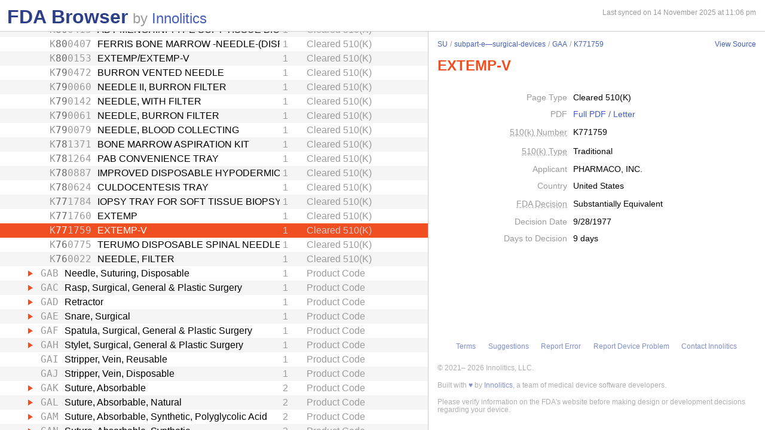

--- FILE ---
content_type: text/html; charset=utf-8
request_url: https://fda.innolitics.com/submissions/SU/subpart-e%E2%80%94surgical-devices/GAA/K771759
body_size: 35753
content:
<!DOCTYPE html><html lang="en-US" data-page="app"><head><meta charSet="utf-8" data-next-head=""/><meta name="viewport" content="width=device-width" data-next-head=""/><script async="" src="https://www.googletagmanager.com/gtag/js?id=G-YN99D9J483"></script><script type="text/javascript" id="hs-script-loader" async="" defer="" src="//js.hs-scripts.com/43564274.js"></script><title data-next-head="">FDA Browser - Cleared 510(K) - EXTEMP-V (K771759)</title><meta name="description" content="Information about Cleared 510(K) - EXTEMP-V (K771759)" data-next-head=""/><link rel="icon" href="/favicon.ico"/><link rel="preload" href="/_next/static/css/994f5cb3202cc21d.css" as="style"/><link rel="preload" href="/_next/static/css/3da4065353e1874f.css" as="style"/><script type="application/ld+json" data-next-head="">{"@context":"https://schema.org","@type":"BreadcrumbList","itemListElement":[{"@type":"ListItem","position":1,"name":"SU","item":"https://fda.innolitics.com/submissions/SU"},{"@type":"ListItem","position":2,"name":"subpart-e—surgical-devices","item":"https://fda.innolitics.com/submissions/SU/subpart-e—surgical-devices"},{"@type":"ListItem","position":3,"name":"GAA","item":"https://fda.innolitics.com/submissions/SU/subpart-e—surgical-devices/GAA"},{"@type":"ListItem","position":4,"name":"K771759","item":"https://fda.innolitics.com/submissions/SU/subpart-e—surgical-devices/GAA/K771759"}]}</script><script type="application/ld+json" data-next-head="">{"@context":"https://schema.org","@type":"CreativeWork","creator":"U.S. Dept. of Health and Human Services, Food and Drug Administration","author":"U.S. Dept. of Health and Human Services, Food and Drug Administration","headline":"K771759 Cleared 510(K)","keywords":"K771759,EXTEMP-V 510(K)"}</script><script type="application/ld+json" data-next-head="">{"@context":"https://schema.org","@type":"BreadcrumbList","itemListElement":[{"@type":"ListItem","position":1,"name":"SU","item":"https://fda.innolitics.com/submissions/SU"},{"@type":"ListItem","position":2,"name":"subpart-e—surgical-devices","item":"https://fda.innolitics.com/submissions/SU/subpart-e—surgical-devices"},{"@type":"ListItem","position":3,"name":"GAA","item":"https://fda.innolitics.com/submissions/SU/subpart-e—surgical-devices/GAA"},{"@type":"ListItem","position":4,"name":"K771759","item":"https://fda.innolitics.com/submissions/SU/subpart-e—surgical-devices/GAA/K771759"}]}</script><script type="application/ld+json" data-next-head="">{"@context":"https://schema.org","@type":"CreativeWork","creator":"U.S. Dept. of Health and Human Services, Food and Drug Administration","author":"U.S. Dept. of Health and Human Services, Food and Drug Administration","headline":"K771759 Cleared 510(K)","keywords":"K771759,EXTEMP-V 510(K)"}</script><script>window.dataLayer = window.dataLayer || [];
function gtag(){dataLayer.push(arguments);}
gtag('js', new Date());
gtag('config', 'undefined');</script><style type="text/css">.fresnel-container{margin:0;padding:0;}
@media not all and (min-width:0px) and (max-width:575.98px){.fresnel-at-xs{display:none!important;}}
@media not all and (min-width:576px) and (max-width:767.98px){.fresnel-at-sm{display:none!important;}}
@media not all and (min-width:768px) and (max-width:991.98px){.fresnel-at-md{display:none!important;}}
@media not all and (min-width:992px) and (max-width:1199.98px){.fresnel-at-lg{display:none!important;}}
@media not all and (min-width:1200px) and (max-width:1399.98px){.fresnel-at-xl{display:none!important;}}
@media not all and (min-width:1400px){.fresnel-at-xxl{display:none!important;}}
@media not all and (max-width:575.98px){.fresnel-lessThan-sm{display:none!important;}}
@media not all and (max-width:767.98px){.fresnel-lessThan-md{display:none!important;}}
@media not all and (max-width:991.98px){.fresnel-lessThan-lg{display:none!important;}}
@media not all and (max-width:1199.98px){.fresnel-lessThan-xl{display:none!important;}}
@media not all and (max-width:1399.98px){.fresnel-lessThan-xxl{display:none!important;}}
@media not all and (min-width:576px){.fresnel-greaterThan-xs{display:none!important;}}
@media not all and (min-width:768px){.fresnel-greaterThan-sm{display:none!important;}}
@media not all and (min-width:992px){.fresnel-greaterThan-md{display:none!important;}}
@media not all and (min-width:1200px){.fresnel-greaterThan-lg{display:none!important;}}
@media not all and (min-width:1400px){.fresnel-greaterThan-xl{display:none!important;}}
@media not all and (min-width:0px){.fresnel-greaterThanOrEqual-xs{display:none!important;}}
@media not all and (min-width:576px){.fresnel-greaterThanOrEqual-sm{display:none!important;}}
@media not all and (min-width:768px){.fresnel-greaterThanOrEqual-md{display:none!important;}}
@media not all and (min-width:992px){.fresnel-greaterThanOrEqual-lg{display:none!important;}}
@media not all and (min-width:1200px){.fresnel-greaterThanOrEqual-xl{display:none!important;}}
@media not all and (min-width:1400px){.fresnel-greaterThanOrEqual-xxl{display:none!important;}}
@media not all and (min-width:0px) and (max-width:575.98px){.fresnel-between-xs-sm{display:none!important;}}
@media not all and (min-width:0px) and (max-width:767.98px){.fresnel-between-xs-md{display:none!important;}}
@media not all and (min-width:0px) and (max-width:991.98px){.fresnel-between-xs-lg{display:none!important;}}
@media not all and (min-width:0px) and (max-width:1199.98px){.fresnel-between-xs-xl{display:none!important;}}
@media not all and (min-width:0px) and (max-width:1399.98px){.fresnel-between-xs-xxl{display:none!important;}}
@media not all and (min-width:576px) and (max-width:767.98px){.fresnel-between-sm-md{display:none!important;}}
@media not all and (min-width:576px) and (max-width:991.98px){.fresnel-between-sm-lg{display:none!important;}}
@media not all and (min-width:576px) and (max-width:1199.98px){.fresnel-between-sm-xl{display:none!important;}}
@media not all and (min-width:576px) and (max-width:1399.98px){.fresnel-between-sm-xxl{display:none!important;}}
@media not all and (min-width:768px) and (max-width:991.98px){.fresnel-between-md-lg{display:none!important;}}
@media not all and (min-width:768px) and (max-width:1199.98px){.fresnel-between-md-xl{display:none!important;}}
@media not all and (min-width:768px) and (max-width:1399.98px){.fresnel-between-md-xxl{display:none!important;}}
@media not all and (min-width:992px) and (max-width:1199.98px){.fresnel-between-lg-xl{display:none!important;}}
@media not all and (min-width:992px) and (max-width:1399.98px){.fresnel-between-lg-xxl{display:none!important;}}
@media not all and (min-width:1200px) and (max-width:1399.98px){.fresnel-between-xl-xxl{display:none!important;}}</style><link rel="stylesheet" href="/_next/static/css/994f5cb3202cc21d.css" data-n-g=""/><link rel="stylesheet" href="/_next/static/css/3da4065353e1874f.css" data-n-p=""/><noscript data-n-css=""></noscript><script defer="" noModule="" src="/_next/static/chunks/polyfills-42372ed130431b0a.js"></script><script src="/_next/static/chunks/webpack-a339f4a57035852b.js" defer=""></script><script src="/_next/static/chunks/framework-3311683cffde0ebf.js" defer=""></script><script src="/_next/static/chunks/main-2b132ca29e725f7c.js" defer=""></script><script src="/_next/static/chunks/pages/_app-cfee4b2b5ddfea68.js" defer=""></script><script src="/_next/static/chunks/230-c5d53324a1afe2e1.js" defer=""></script><script src="/_next/static/chunks/358-e512440afbf73fa4.js" defer=""></script><script src="/_next/static/chunks/451-4d8ff7f5a982d58b.js" defer=""></script><script src="/_next/static/chunks/pages/submissions/%5B...slug%5D-7b0b7231a94341df.js" defer=""></script><script src="/_next/static/re4BlsVg4LQ3TK_BIS18l/_buildManifest.js" defer=""></script><script src="/_next/static/re4BlsVg4LQ3TK_BIS18l/_ssgManifest.js" defer=""></script></head><body><div id="__next"><div class="root"><div class="root-body"><div class="FdaBrowserTree_container__KXc2S"><div class="fresnel-container fresnel-greaterThanOrEqual-md fresnel-_R_16_ global-pane-container"><main class="global-pane-container" data-direction="horizontal"><div class="Panes_pane-container__r4VdG pane-container" data-direction="horizontal"><div class="pane" style="--split-percent:56%" data-is-first="true"><div class="pane-content"><div class="pane-header"><div class="AppHeader_app-header__J19P8"><div class="wrapper"><h1 class="text-primary home-link"><a href="/">FDA Browser</a></h1><p class="text-large-heading text-muted">by <a href="https://innolitics.com?utm_source=fda_browser&amp;utm_medium=header" target="_blank">Innolitics</a></p></div></div><div class="fresnel-lessThan-md fresnel-_R_j76_ "></div></div><div class="pane-body tree-wrapper"><div tabindex="0" class="Tree_tree__dm7Wu"><ul data-has-selected="true"><li tabindex="0" class="even" aria-expanded="false" id="AN"><a href="/submissions/AN"><div class="content" style="--depth:0"><span class="arrow-holder"><span class="arrow"></span></span><div class="name" title="Anesthesiology">Anesthesiology</div><div class="fresnel-container fresnel-greaterThanOrEqual-md fresnel-_R_10d76_"><div class="type">Review Panel</div></div></div></a></li><li tabindex="0" class="odd" aria-expanded="false" id="CV"><a href="/submissions/CV"><div class="content" style="--depth:0"><span class="arrow-holder"><span class="arrow"></span></span><div class="name" title="Cardiovascular">Cardiovascular</div><div class="fresnel-container fresnel-greaterThanOrEqual-md fresnel-_R_10l76_"><div class="type">Review Panel</div></div></div></a></li><li tabindex="0" class="even" aria-expanded="false" id="CH"><a href="/submissions/CH"><div class="content" style="--depth:0"><span class="arrow-holder"><span class="arrow"></span></span><div class="name" title="Chemistry">Chemistry</div><div class="fresnel-container fresnel-greaterThanOrEqual-md fresnel-_R_10t76_"><div class="type">Review Panel</div></div></div></a></li><li tabindex="0" class="odd" aria-expanded="false" id="DE"><a href="/submissions/DE"><div class="content" style="--depth:0"><span class="arrow-holder"><span class="arrow"></span></span><div class="name" title="Dental">Dental</div><div class="fresnel-container fresnel-greaterThanOrEqual-md fresnel-_R_11576_"><div class="type">Review Panel</div></div></div></a></li><li tabindex="0" class="even" aria-expanded="false" id="EN"><a href="/submissions/EN"><div class="content" style="--depth:0"><span class="arrow-holder"><span class="arrow"></span></span><div class="name" title="Ear, Nose, Throat">Ear, Nose, Throat</div><div class="fresnel-container fresnel-greaterThanOrEqual-md fresnel-_R_11d76_"><div class="type">Review Panel</div></div></div></a></li><li tabindex="0" class="odd" aria-expanded="false" id="GU"><a href="/submissions/GU"><div class="content" style="--depth:0"><span class="arrow-holder"><span class="arrow"></span></span><div class="name" title="Gastroenterology and Urology">Gastroenterology and Urology</div><div class="fresnel-container fresnel-greaterThanOrEqual-md fresnel-_R_11l76_"><div class="type">Review Panel</div></div></div></a></li><li tabindex="0" class="even" aria-expanded="false" id="HO"><a href="/submissions/HO"><div class="content" style="--depth:0"><span class="arrow-holder"><span class="arrow"></span></span><div class="name" title="General Hospital">General Hospital</div><div class="fresnel-container fresnel-greaterThanOrEqual-md fresnel-_R_11t76_"><div class="type">Review Panel</div></div></div></a></li><li tabindex="0" class="odd" aria-expanded="false" id="HE"><a href="/submissions/HE"><div class="content" style="--depth:0"><span class="arrow-holder"><span class="arrow"></span></span><div class="name" title="Hematology">Hematology</div><div class="fresnel-container fresnel-greaterThanOrEqual-md fresnel-_R_12576_"><div class="type">Review Panel</div></div></div></a></li><li tabindex="0" class="even" aria-expanded="false" id="IM"><a href="/submissions/IM"><div class="content" style="--depth:0"><span class="arrow-holder"><span class="arrow"></span></span><div class="name" title="Immunology">Immunology</div><div class="fresnel-container fresnel-greaterThanOrEqual-md fresnel-_R_12d76_"><div class="type">Review Panel</div></div></div></a></li><li tabindex="0" class="odd" aria-expanded="false" id="MI"><a href="/submissions/MI"><div class="content" style="--depth:0"><span class="arrow-holder"><span class="arrow"></span></span><div class="name" title="Microbiology">Microbiology</div><div class="fresnel-container fresnel-greaterThanOrEqual-md fresnel-_R_12l76_"><div class="type">Review Panel</div></div></div></a></li><li tabindex="0" class="even" aria-expanded="false" id="NE"><a href="/submissions/NE"><div class="content" style="--depth:0"><span class="arrow-holder"><span class="arrow"></span></span><div class="name" title="Neurology">Neurology</div><div class="fresnel-container fresnel-greaterThanOrEqual-md fresnel-_R_12t76_"><div class="type">Review Panel</div></div></div></a></li><li tabindex="0" class="odd" aria-expanded="false" id="OB"><a href="/submissions/OB"><div class="content" style="--depth:0"><span class="arrow-holder"><span class="arrow"></span></span><div class="name" title="Obstetrical and Gynecological">Obstetrical and Gynecological</div><div class="fresnel-container fresnel-greaterThanOrEqual-md fresnel-_R_13576_"><div class="type">Review Panel</div></div></div></a></li><li tabindex="0" class="even" aria-expanded="false" id="OP"><a href="/submissions/OP"><div class="content" style="--depth:0"><span class="arrow-holder"><span class="arrow"></span></span><div class="name" title="Ophthalmic">Ophthalmic</div><div class="fresnel-container fresnel-greaterThanOrEqual-md fresnel-_R_13d76_"><div class="type">Review Panel</div></div></div></a></li><li tabindex="0" class="odd" aria-expanded="false" id="OR"><a href="/submissions/OR"><div class="content" style="--depth:0"><span class="arrow-holder"><span class="arrow"></span></span><div class="name" title="Orthopedic">Orthopedic</div><div class="fresnel-container fresnel-greaterThanOrEqual-md fresnel-_R_13l76_"><div class="type">Review Panel</div></div></div></a></li><li tabindex="0" class="even" aria-expanded="false" id="PA"><a href="/submissions/PA"><div class="content" style="--depth:0"><span class="arrow-holder"><span class="arrow"></span></span><div class="name" title="Pathology">Pathology</div><div class="fresnel-container fresnel-greaterThanOrEqual-md fresnel-_R_13t76_"><div class="type">Review Panel</div></div></div></a></li><li tabindex="0" class="odd" aria-expanded="false" id="PM"><a href="/submissions/PM"><div class="content" style="--depth:0"><span class="arrow-holder"><span class="arrow"></span></span><div class="name" title="Physical Medicine">Physical Medicine</div><div class="fresnel-container fresnel-greaterThanOrEqual-md fresnel-_R_14576_"><div class="type">Review Panel</div></div></div></a></li><li tabindex="0" class="even" aria-expanded="false" id="RA"><a href="/submissions/RA"><div class="content" style="--depth:0"><span class="arrow-holder"><span class="arrow"></span></span><div class="name" title="Radiology">Radiology</div><div class="fresnel-container fresnel-greaterThanOrEqual-md fresnel-_R_14d76_"><div class="type">Review Panel</div></div></div></a></li><li tabindex="0" class="odd" aria-expanded="true" id="SU"><a href="/submissions/SU"><div class="content" style="--depth:0"><span class="arrow-holder"><span class="arrow open"></span></span><div class="name" title="General and Plastic Surgery">General and Plastic Surgery</div><div class="fresnel-container fresnel-greaterThanOrEqual-md fresnel-_R_4cl76_"><div class="type">Review Panel</div></div></div></a><ul><li tabindex="0" class="even" aria-expanded="false" id="SUSU-misc"><a href="/submissions/SU/SU-misc"><div class="content" style="--depth:1"><span class="arrow-holder"><span class="arrow"></span></span><div class="name" title="Miscellaneous">Miscellaneous</div><div class="fresnel-container fresnel-greaterThanOrEqual-md fresnel-_R_85kl76_"><div class="type">Miscellaneous</div></div></div></a></li><li tabindex="0" class="odd" aria-expanded="false" id="SUsubpart-b—diagnostic-devices"><a href="/submissions/SU/subpart-b—diagnostic-devices"><div class="content" style="--depth:1"><span class="arrow-holder"><span class="arrow"></span></span><div class="name" title="Subpart B—Diagnostic Devices">Subpart B—Diagnostic Devices</div><div class="fresnel-container fresnel-greaterThanOrEqual-md fresnel-_R_89kl76_"><div class="type">CFR Sub-Part</div></div></div></a></li><li tabindex="0" class="even" aria-expanded="false" id="SUsubpart-c—general-hospital-and-personal-use-monitoring-devices"><a href="/submissions/SU/subpart-c—general-hospital-and-personal-use-monitoring-devices"><div class="content" style="--depth:1"><span class="arrow-holder"><span class="arrow"></span></span><div class="name" title="Subpart C—General Hospital and Personal Use Monitoring Devices">Subpart C—General Hospital and Personal Use Monitoring Devices</div><div class="fresnel-container fresnel-greaterThanOrEqual-md fresnel-_R_8dkl76_"><div class="type">CFR Sub-Part</div></div></div></a></li><li tabindex="0" class="odd" aria-expanded="false" id="SUsubpart-d—prosthetic-devices"><a href="/submissions/SU/subpart-d—prosthetic-devices"><div class="content" style="--depth:1"><span class="arrow-holder"><span class="arrow"></span></span><div class="name" title="Subpart D—Prosthetic Devices">Subpart D—Prosthetic Devices</div><div class="fresnel-container fresnel-greaterThanOrEqual-md fresnel-_R_8hkl76_"><div class="type">CFR Sub-Part</div></div></div></a></li><li tabindex="0" class="even" aria-expanded="false" id="SUsubpart-e—neurological-surgical-devices"><a href="/submissions/SU/subpart-e—neurological-surgical-devices"><div class="content" style="--depth:1"><span class="arrow-holder"><span class="arrow"></span></span><div class="name" title="Subpart E—Neurological Surgical Devices">Subpart E—Neurological Surgical Devices</div><div class="fresnel-container fresnel-greaterThanOrEqual-md fresnel-_R_8lkl76_"><div class="type">CFR Sub-Part</div></div></div></a></li><li tabindex="0" class="odd" aria-expanded="true" id="SUsubpart-e—surgical-devices"><a href="/submissions/SU/subpart-e—surgical-devices"><div class="content" style="--depth:1"><span class="arrow-holder"><span class="arrow open"></span></span><div class="name" title="Subpart E—Surgical Devices">Subpart E—Surgical Devices</div><div class="fresnel-container fresnel-greaterThanOrEqual-md fresnel-_R_12pkl76_"><div class="type">CFR Sub-Part</div></div></div></a><ul><li tabindex="0" class="even" aria-expanded="false" id="SUsubpart-e—surgical-devicesEMF"><a href="/submissions/SU/subpart-e—surgical-devices/EMF"><div class="content" style="--depth:2"><span class="arrow-holder"><span class="arrow"></span></span><div class="id fixed-width-text">EMF</div><div class="name" title="Knife, Surgical">Knife, Surgical</div><div class="fresnel-container fresnel-greaterThanOrEqual-md fresnel-_R_201cpkl76_"><div class="category-id" title="Class I (low to moderate risk): general controls">1</div><div class="type">Product Code</div></div></div></a></li><li tabindex="0" class="odd" aria-expanded="false" id="SUsubpart-e—surgical-devicesEPT"><a href="/submissions/SU/subpart-e—surgical-devices/EPT"><div class="content" style="--depth:2"><span class="arrow-holder"><span class="arrow"></span></span><div class="id fixed-width-text">EPT</div><div class="name" title="Microscope, Surgical">Microscope, Surgical</div><div class="fresnel-container fresnel-greaterThanOrEqual-md fresnel-_R_202cpkl76_"><div class="category-id" title="Class I (low to moderate risk): general controls">1</div><div class="type">Product Code</div></div></div></a></li><li tabindex="0" class="even" aria-expanded="false" id="SUsubpart-e—surgical-devicesEPW"><a href="/submissions/SU/subpart-e—surgical-devices/EPW"><div class="content" style="--depth:2"><span class="arrow-holder"><span class="arrow"></span></span><div class="id fixed-width-text">EPW</div><div class="name" title="Support, Head, Surgical, Ent">Support, Head, Surgical, Ent</div><div class="fresnel-container fresnel-greaterThanOrEqual-md fresnel-_R_203cpkl76_"><div class="category-id" title="Class I (low to moderate risk): general controls">1</div><div class="type">Product Code</div></div></div></a></li><li tabindex="0" class="odd" aria-expanded="false" id="SUsubpart-e—surgical-devicesOEJ"><a href="/submissions/SU/subpart-e—surgical-devices/OEJ"><div class="content" style="--depth:2"><span class="arrow-holder"></span><div class="id fixed-width-text">OEJ</div><div class="name" title="Transurethral Electrosurgical Unit, Benign Prostatic Hyperplasia">Transurethral Electrosurgical Unit, Benign Prostatic Hyperplasia</div><div class="fresnel-container fresnel-greaterThanOrEqual-md fresnel-_R_204cpkl76_"><div class="category-id" title="Class II (moderate to high risk): general controls and special controls">2</div><div class="type">Product Code</div></div></div></a></li><li tabindex="0" class="even" aria-expanded="false" id="SUsubpart-e—surgical-devicesFAZ"><a href="/submissions/SU/subpart-e—surgical-devices/FAZ"><div class="content" style="--depth:2"><span class="arrow-holder"></span><div class="id fixed-width-text">FAZ</div><div class="name" title="System, Cryosurgical, Liquid Nitrogen, For Urology">System, Cryosurgical, Liquid Nitrogen, For Urology</div><div class="fresnel-container fresnel-greaterThanOrEqual-md fresnel-_R_205cpkl76_"><div class="category-id" title="Class II (moderate to high risk): general controls and special controls">2</div><div class="type">Product Code</div></div></div></a></li><li tabindex="0" class="odd" aria-expanded="false" id="SUsubpart-e—surgical-devicesOEK"><a href="/submissions/SU/subpart-e—surgical-devices/OEK"><div class="content" style="--depth:2"><span class="arrow-holder"></span><div class="id fixed-width-text">OEK</div><div class="name" title="Water-Induced Thermotherapy System, Benign Prostatic Hyperplasia">Water-Induced Thermotherapy System, Benign Prostatic Hyperplasia</div><div class="fresnel-container fresnel-greaterThanOrEqual-md fresnel-_R_206cpkl76_"><div class="category-id" title="Class II (moderate to high risk): general controls and special controls">2</div><div class="type">Product Code</div></div></div></a></li><li tabindex="0" class="even" aria-expanded="false" id="SUsubpart-e—surgical-devicesGAG"><a href="/submissions/SU/subpart-e—surgical-devices/GAG"><div class="content" style="--depth:2"><span class="arrow-holder"><span class="arrow"></span></span><div class="id fixed-width-text">GAG</div><div class="name" title="Stapler, Surgical">Stapler, Surgical</div><div class="fresnel-container fresnel-greaterThanOrEqual-md fresnel-_R_207cpkl76_"><div class="category-id" title="Class II (moderate to high risk): general controls and special controls">2</div><div class="type">Product Code</div></div></div></a></li><li tabindex="0" class="odd" aria-expanded="false" id="SUsubpart-e—surgical-devicesDWG"><a href="/submissions/SU/subpart-e—surgical-devices/DWG"><div class="content" style="--depth:2"><span class="arrow-holder"><span class="arrow"></span></span><div class="id fixed-width-text">DWG</div><div class="name" title="Electrosurgical Device">Electrosurgical Device</div><div class="fresnel-container fresnel-greaterThanOrEqual-md fresnel-_R_208cpkl76_"><div class="category-id" title="Class II (moderate to high risk): general controls and special controls">2</div><div class="type">Product Code</div></div></div></a></li><li tabindex="0" class="even" aria-expanded="false" id="SUsubpart-e—surgical-devicesDWH"><a href="/submissions/SU/subpart-e—surgical-devices/DWH"><div class="content" style="--depth:2"><span class="arrow-holder"><span class="arrow"></span></span><div class="id fixed-width-text">DWH</div><div class="name" title="Blade, Saw, Surgical, Cardiovascular">Blade, Saw, Surgical, Cardiovascular</div><div class="fresnel-container fresnel-greaterThanOrEqual-md fresnel-_R_209cpkl76_"><div class="category-id" title="Class I (low to moderate risk): general controls">1</div><div class="type">Product Code</div></div></div></a></li><li tabindex="0" class="odd" aria-expanded="false" id="SUsubpart-e—surgical-devicesDWI"><a href="/submissions/SU/subpart-e—surgical-devices/DWI"><div class="content" style="--depth:2"><span class="arrow-holder"><span class="arrow"></span></span><div class="id fixed-width-text">DWI</div><div class="name" title="Saw, Electrically Powered">Saw, Electrically Powered</div><div class="fresnel-container fresnel-greaterThanOrEqual-md fresnel-_R_20acpkl76_"><div class="category-id" title="Class I (low to moderate risk): general controls">1</div><div class="type">Product Code</div></div></div></a></li><li tabindex="0" class="even" aria-expanded="false" id="SUsubpart-e—surgical-devicesDWO"><a href="/submissions/SU/subpart-e—surgical-devices/DWO"><div class="content" style="--depth:2"><span class="arrow-holder"><span class="arrow"></span></span><div class="id fixed-width-text">DWO</div><div class="name" title="Needle, Biopsy, Cardiovascular">Needle, Biopsy, Cardiovascular</div><div class="fresnel-container fresnel-greaterThanOrEqual-md fresnel-_R_20bcpkl76_"><div class="category-id" title="Class I (low to moderate risk): general controls">1</div><div class="type">Product Code</div></div></div></a></li><li tabindex="0" class="odd" aria-expanded="false" id="SUsubpart-e—surgical-devicesQQS"><a href="/submissions/SU/subpart-e—surgical-devices/QQS"><div class="content" style="--depth:2"><span class="arrow-holder"></span><div class="id fixed-width-text">QQS</div><div class="name" title="Stapler, Skin">Stapler, Skin</div><div class="fresnel-container fresnel-greaterThanOrEqual-md fresnel-_R_20ccpkl76_"><div class="category-id" title="Class I (low to moderate risk): general controls">1</div><div class="type">Product Code</div></div></div></a></li><li tabindex="0" class="even" aria-expanded="false" id="SUsubpart-e—surgical-devicesBTA"><a href="/submissions/SU/subpart-e—surgical-devices/BTA"><div class="content" style="--depth:2"><span class="arrow-holder"><span class="arrow"></span></span><div class="id fixed-width-text">BTA</div><div class="name" title="Pump, Portable, Aspiration (Manual Or Powered)">Pump, Portable, Aspiration (Manual Or Powered)</div><div class="fresnel-container fresnel-greaterThanOrEqual-md fresnel-_R_20dcpkl76_"><div class="category-id" title="Class II (moderate to high risk): general controls and special controls">2</div><div class="type">Product Code</div></div></div></a></li><li tabindex="0" class="odd" aria-expanded="false" id="SUsubpart-e—surgical-devicesBWA"><a href="/submissions/SU/subpart-e—surgical-devices/BWA"><div class="content" style="--depth:2"><span class="arrow-holder"><span class="arrow"></span></span><div class="id fixed-width-text">BWA</div><div class="name" title="Unit, Electrosurgical And Coagulation, With Accessories">Unit, Electrosurgical And Coagulation, With Accessories</div><div class="fresnel-container fresnel-greaterThanOrEqual-md fresnel-_R_20ecpkl76_"><div class="category-id" title="Class II (moderate to high risk): general controls and special controls">2</div><div class="type">Product Code</div></div></div></a></li><li tabindex="0" class="even" aria-expanded="false" id="SUsubpart-e—surgical-devicesBWN"><a href="/submissions/SU/subpart-e—surgical-devices/BWN"><div class="content" style="--depth:2"><span class="arrow-holder"><span class="arrow"></span></span><div class="id fixed-width-text">BWN</div><div class="name" title="Table And Attachments, Operating-Room">Table And Attachments, Operating-Room</div><div class="fresnel-container fresnel-greaterThanOrEqual-md fresnel-_R_20fcpkl76_"><div class="category-id" title="Class I (low to moderate risk): general controls">1</div><div class="type">Product Code</div></div></div></a></li><li tabindex="0" class="odd" aria-expanded="false" id="SUsubpart-e—surgical-devicesBWP"><a href="/submissions/SU/subpart-e—surgical-devices/BWP"><div class="content" style="--depth:2"><span class="arrow-holder"><span class="arrow"></span></span><div class="id fixed-width-text">BWP</div><div class="name" title="Shoe And Shoe Cover, Conductive">Shoe And Shoe Cover, Conductive</div><div class="fresnel-container fresnel-greaterThanOrEqual-md fresnel-_R_20gcpkl76_"><div class="category-id" title="Class I (low to moderate risk): general controls">1</div><div class="type">Product Code</div></div></div></a></li><li tabindex="0" class="even" aria-expanded="false" id="SUsubpart-e—surgical-devicesFGY"><a href="/submissions/SU/subpart-e—surgical-devices/FGY"><div class="content" style="--depth:2"><span class="arrow-holder"><span class="arrow"></span></span><div class="id fixed-width-text">FGY</div><div class="name" title="Cannula, Injection">Cannula, Injection</div><div class="fresnel-container fresnel-greaterThanOrEqual-md fresnel-_R_20hcpkl76_"><div class="category-id" title="Class I (low to moderate risk): general controls">1</div><div class="type">Product Code</div></div></div></a></li><li tabindex="0" class="odd" aria-expanded="false" id="SUsubpart-e—surgical-devicesFHM"><a href="/submissions/SU/subpart-e—surgical-devices/FHM"><div class="content" style="--depth:2"><span class="arrow-holder"><span class="arrow"></span></span><div class="id fixed-width-text">FHM</div><div class="name" title="Apparatus, Suturing, Stomach And Intestinal">Apparatus, Suturing, Stomach And Intestinal</div><div class="fresnel-container fresnel-greaterThanOrEqual-md fresnel-_R_20icpkl76_"><div class="category-id" title="Class I (low to moderate risk): general controls">1</div><div class="type">Product Code</div></div></div></a></li><li tabindex="0" class="even" aria-expanded="false" id="SUsubpart-e—surgical-devicesFHR"><a href="/submissions/SU/subpart-e—surgical-devices/FHR"><div class="content" style="--depth:2"><span class="arrow-holder"><span class="arrow"></span></span><div class="id fixed-width-text">FHR</div><div class="name" title="Needle, Gastro-Urology">Needle, Gastro-Urology</div><div class="fresnel-container fresnel-greaterThanOrEqual-md fresnel-_R_20jcpkl76_"><div class="category-id" title="Class I (low to moderate risk): general controls">1</div><div class="type">Product Code</div></div></div></a></li><li tabindex="0" class="odd" aria-expanded="false" id="SUsubpart-e—surgical-devicesFMK"><a href="/submissions/SU/subpart-e—surgical-devices/FMK"><div class="content" style="--depth:2"><span class="arrow-holder"><span class="arrow"></span></span><div class="id fixed-width-text">FMK</div><div class="name" title="Single Use Only Blood Lancet With An Integral Sharps Injury Prevention Feature">Single Use Only Blood Lancet With An Integral Sharps Injury Prevention Feature</div><div class="fresnel-container fresnel-greaterThanOrEqual-md fresnel-_R_20kcpkl76_"><div class="category-id" title="Class II (moderate to high risk): general controls and special controls">2</div><div class="type">Product Code</div></div></div></a></li><li tabindex="0" class="even" aria-expanded="false" id="SUsubpart-e—surgical-devicesFNW"><a href="/submissions/SU/subpart-e—surgical-devices/FNW"><div class="content" style="--depth:2"><span class="arrow-holder"><span class="arrow"></span></span><div class="id fixed-width-text">FNW</div><div class="name" title="Pad, Kelly">Pad, Kelly</div><div class="fresnel-container fresnel-greaterThanOrEqual-md fresnel-_R_20lcpkl76_"><div class="category-id" title="Class II (moderate to high risk): general controls and special controls">2</div><div class="type">Product Code</div></div></div></a></li><li tabindex="0" class="odd" aria-expanded="false" id="SUsubpart-e—surgical-devicesFQO"><a href="/submissions/SU/subpart-e—surgical-devices/FQO"><div class="content" style="--depth:2"><span class="arrow-holder"><span class="arrow"></span></span><div class="id fixed-width-text">FQO</div><div class="name" title="Table, Operating-Room, Ac-Powered">Table, Operating-Room, Ac-Powered</div><div class="fresnel-container fresnel-greaterThanOrEqual-md fresnel-_R_20mcpkl76_"><div class="category-id" title="Class I (low to moderate risk): general controls">1</div><div class="type">Product Code</div></div></div></a></li><li tabindex="0" class="even" aria-expanded="false" id="SUsubpart-e—surgical-devicesFQP"><a href="/submissions/SU/subpart-e—surgical-devices/FQP"><div class="content" style="--depth:2"><span class="arrow-holder"><span class="arrow"></span></span><div class="id fixed-width-text">FQP</div><div class="name" title="Lamp, Operating-Room">Lamp, Operating-Room</div><div class="fresnel-container fresnel-greaterThanOrEqual-md fresnel-_R_20ncpkl76_"><div class="category-id" title="Class II (moderate to high risk): general controls and special controls">2</div><div class="type">Product Code</div></div></div></a></li><li tabindex="0" class="odd" aria-expanded="false" id="SUsubpart-e—surgical-devicesFSE"><a href="/submissions/SU/subpart-e—surgical-devices/FSE"><div class="content" style="--depth:2"><span class="arrow-holder"><span class="arrow"></span></span><div class="id fixed-width-text">FSE</div><div class="name" title="Table, Operating-Room, Manual">Table, Operating-Room, Manual</div><div class="fresnel-container fresnel-greaterThanOrEqual-md fresnel-_R_20ocpkl76_"><div class="category-id" title="Class I (low to moderate risk): general controls">1</div><div class="type">Product Code</div></div></div></a></li><li tabindex="0" class="even" aria-expanded="false" id="SUsubpart-e—surgical-devicesFSH"><a href="/submissions/SU/subpart-e—surgical-devices/FSH"><div class="content" style="--depth:2"><span class="arrow-holder"><span class="arrow"></span></span><div class="id fixed-width-text">FSH</div><div class="name" title="Tray, Surgical, Needle">Tray, Surgical, Needle</div><div class="fresnel-container fresnel-greaterThanOrEqual-md fresnel-_R_20pcpkl76_"><div class="category-id" title="Class I (low to moderate risk): general controls">1</div><div class="type">Product Code</div></div></div></a></li><li tabindex="0" class="odd" aria-expanded="false" id="SUsubpart-e—surgical-devicesFSM"><a href="/submissions/SU/subpart-e—surgical-devices/FSM"><div class="content" style="--depth:2"><span class="arrow-holder"><span class="arrow"></span></span><div class="id fixed-width-text">FSM</div><div class="name" title="Tray, Surgical, Instrument">Tray, Surgical, Instrument</div><div class="fresnel-container fresnel-greaterThanOrEqual-md fresnel-_R_20qcpkl76_"><div class="category-id" title="Class I (low to moderate risk): general controls">1</div><div class="type">Product Code</div></div></div></a></li><li tabindex="0" class="even" aria-expanded="false" id="SUsubpart-e—surgical-devicesFSO"><a href="/submissions/SU/subpart-e—surgical-devices/FSO"><div class="content" style="--depth:2"><span class="arrow-holder"><span class="arrow"></span></span><div class="id fixed-width-text">FSO</div><div class="name" title="Microscope, Surgical, General &amp; Plastic Surgery">Microscope, Surgical, General &amp; Plastic Surgery</div><div class="fresnel-container fresnel-greaterThanOrEqual-md fresnel-_R_20rcpkl76_"><div class="category-id" title="Class I (low to moderate risk): general controls">1</div><div class="type">Product Code</div></div></div></a></li><li tabindex="0" class="odd" aria-expanded="false" id="SUsubpart-e—surgical-devicesFSP"><a href="/submissions/SU/subpart-e—surgical-devices/FSP"><div class="content" style="--depth:2"><span class="arrow-holder"><span class="arrow"></span></span><div class="id fixed-width-text">FSP</div><div class="name" title="Loupe, Diagnostic/Surgical">Loupe, Diagnostic/Surgical</div><div class="fresnel-container fresnel-greaterThanOrEqual-md fresnel-_R_20scpkl76_"><div class="category-id" title="Class I (low to moderate risk): general controls">1</div><div class="type">Product Code</div></div></div></a></li><li tabindex="0" class="even" aria-expanded="false" id="SUsubpart-e—surgical-devicesFSQ"><a href="/submissions/SU/subpart-e—surgical-devices/FSQ"><div class="content" style="--depth:2"><span class="arrow-holder"><span class="arrow"></span></span><div class="id fixed-width-text">FSQ</div><div class="name" title="Light, Surgical, Instrument">Light, Surgical, Instrument</div><div class="fresnel-container fresnel-greaterThanOrEqual-md fresnel-_R_20tcpkl76_"><div class="category-id" title="Class II (moderate to high risk): general controls and special controls">2</div><div class="type">Product Code</div></div></div></a></li><li tabindex="0" class="odd" aria-expanded="false" id="SUsubpart-e—surgical-devicesFSS"><a href="/submissions/SU/subpart-e—surgical-devices/FSS"><div class="content" style="--depth:2"><span class="arrow-holder"><span class="arrow"></span></span><div class="id fixed-width-text">FSS</div><div class="name" title="Light, Surgical, Floor Standing">Light, Surgical, Floor Standing</div><div class="fresnel-container fresnel-greaterThanOrEqual-md fresnel-_R_20ucpkl76_"><div class="category-id" title="Class II (moderate to high risk): general controls and special controls">2</div><div class="type">Product Code</div></div></div></a></li><li tabindex="0" class="even" aria-expanded="false" id="SUsubpart-e—surgical-devicesFST"><a href="/submissions/SU/subpart-e—surgical-devices/FST"><div class="content" style="--depth:2"><span class="arrow-holder"><span class="arrow"></span></span><div class="id fixed-width-text">FST</div><div class="name" title="Light, Surgical, Fiberoptic">Light, Surgical, Fiberoptic</div><div class="fresnel-container fresnel-greaterThanOrEqual-md fresnel-_R_20vcpkl76_"><div class="category-id" title="Class II (moderate to high risk): general controls and special controls">2</div><div class="type">Product Code</div></div></div></a></li><li tabindex="0" class="odd" aria-expanded="false" id="SUsubpart-e—surgical-devicesFSW"><a href="/submissions/SU/subpart-e—surgical-devices/FSW"><div class="content" style="--depth:2"><span class="arrow-holder"><span class="arrow"></span></span><div class="id fixed-width-text">FSW</div><div class="name" title="Light, Surgical, Endoscopic">Light, Surgical, Endoscopic</div><div class="fresnel-container fresnel-greaterThanOrEqual-md fresnel-_R_210cpkl76_"><div class="category-id" title="Class II (moderate to high risk): general controls and special controls">2</div><div class="type">Product Code</div></div></div></a></li><li tabindex="0" class="even" aria-expanded="false" id="SUsubpart-e—surgical-devicesFSX"><a href="/submissions/SU/subpart-e—surgical-devices/FSX"><div class="content" style="--depth:2"><span class="arrow-holder"></span><div class="id fixed-width-text">FSX</div><div class="name" title="Light, Surgical, Connector">Light, Surgical, Connector</div><div class="fresnel-container fresnel-greaterThanOrEqual-md fresnel-_R_211cpkl76_"><div class="category-id" title="Class II (moderate to high risk): general controls and special controls">2</div><div class="type">Product Code</div></div></div></a></li><li tabindex="0" class="odd" aria-expanded="false" id="SUsubpart-e—surgical-devicesFSY"><a href="/submissions/SU/subpart-e—surgical-devices/FSY"><div class="content" style="--depth:2"><span class="arrow-holder"><span class="arrow"></span></span><div class="id fixed-width-text">FSY</div><div class="name" title="Light, Surgical, Ceiling Mounted">Light, Surgical, Ceiling Mounted</div><div class="fresnel-container fresnel-greaterThanOrEqual-md fresnel-_R_212cpkl76_"><div class="category-id" title="Class II (moderate to high risk): general controls and special controls">2</div><div class="type">Product Code</div></div></div></a></li><li tabindex="0" class="even" aria-expanded="false" id="SUsubpart-e—surgical-devicesFSZ"><a href="/submissions/SU/subpart-e—surgical-devices/FSZ"><div class="content" style="--depth:2"><span class="arrow-holder"></span><div class="id fixed-width-text">FSZ</div><div class="name" title="Light, Surgical, Carrier">Light, Surgical, Carrier</div><div class="fresnel-container fresnel-greaterThanOrEqual-md fresnel-_R_213cpkl76_"><div class="category-id" title="Class II (moderate to high risk): general controls and special controls">2</div><div class="type">Product Code</div></div></div></a></li><li tabindex="0" class="odd" aria-expanded="false" id="SUsubpart-e—surgical-devicesFTA"><a href="/submissions/SU/subpart-e—surgical-devices/FTA"><div class="content" style="--depth:2"><span class="arrow-holder"><span class="arrow"></span></span><div class="id fixed-width-text">FTA</div><div class="name" title="Light, Surgical, Accessories">Light, Surgical, Accessories</div><div class="fresnel-container fresnel-greaterThanOrEqual-md fresnel-_R_214cpkl76_"><div class="category-id" title="Class II (moderate to high risk): general controls and special controls">2</div><div class="type">Product Code</div></div></div></a></li><li tabindex="0" class="even" aria-expanded="false" id="SUsubpart-e—surgical-devicesFTC"><a href="/submissions/SU/subpart-e—surgical-devices/FTC"><div class="content" style="--depth:2"><span class="arrow-holder"><span class="arrow"></span></span><div class="id fixed-width-text">FTC</div><div class="name" title="Light, Ultraviolet, Dermatological">Light, Ultraviolet, Dermatological</div><div class="fresnel-container fresnel-greaterThanOrEqual-md fresnel-_R_215cpkl76_"><div class="category-id" title="Class II (moderate to high risk): general controls and special controls">2</div><div class="type">Product Code</div></div></div></a></li><li tabindex="0" class="odd" aria-expanded="false" id="SUsubpart-e—surgical-devicesFTD"><a href="/submissions/SU/subpart-e—surgical-devices/FTD"><div class="content" style="--depth:2"><span class="arrow-holder"><span class="arrow"></span></span><div class="id fixed-width-text">FTD</div><div class="name" title="Lamp, Surgical">Lamp, Surgical</div><div class="fresnel-container fresnel-greaterThanOrEqual-md fresnel-_R_216cpkl76_"><div class="category-id" title="Class II (moderate to high risk): general controls and special controls">2</div><div class="type">Product Code</div></div></div></a></li><li tabindex="0" class="even" aria-expanded="false" id="SUsubpart-e—surgical-devicesFTF"><a href="/submissions/SU/subpart-e—surgical-devices/FTF"><div class="content" style="--depth:2"><span class="arrow-holder"><span class="arrow"></span></span><div class="id fixed-width-text">FTF</div><div class="name" title="Illuminator, Non-Remote">Illuminator, Non-Remote</div><div class="fresnel-container fresnel-greaterThanOrEqual-md fresnel-_R_217cpkl76_"><div class="category-id" title="Class II (moderate to high risk): general controls and special controls">2</div><div class="type">Product Code</div></div></div></a></li><li tabindex="0" class="odd" aria-expanded="false" id="SUsubpart-e—surgical-devicesFTG"><a href="/submissions/SU/subpart-e—surgical-devices/FTG"><div class="content" style="--depth:2"><span class="arrow-holder"><span class="arrow"></span></span><div class="id fixed-width-text">FTG</div><div class="name" title="Illuminator, Remote">Illuminator, Remote</div><div class="fresnel-container fresnel-greaterThanOrEqual-md fresnel-_R_218cpkl76_"><div class="category-id" title="Class II (moderate to high risk): general controls and special controls">2</div><div class="type">Product Code</div></div></div></a></li><li tabindex="0" class="even" aria-expanded="false" id="SUsubpart-e—surgical-devicesFTH"><a href="/submissions/SU/subpart-e—surgical-devices/FTH"><div class="content" style="--depth:2"><span class="arrow-holder"></span><div class="id fixed-width-text">FTH</div><div class="name" title="Camera, Still, Microsurgical">Camera, Still, Microsurgical</div><div class="fresnel-container fresnel-greaterThanOrEqual-md fresnel-_R_219cpkl76_"><div class="category-id" title="Class I (low to moderate risk): general controls">1</div><div class="type">Product Code</div></div></div></a></li><li tabindex="0" class="odd" aria-expanded="false" id="SUsubpart-e—surgical-devicesFTS"><a href="/submissions/SU/subpart-e—surgical-devices/FTS"><div class="content" style="--depth:2"><span class="arrow-holder"><span class="arrow"></span></span><div class="id fixed-width-text">FTS</div><div class="name" title="Camera, Cine, Endoscopic, With Audio">Camera, Cine, Endoscopic, With Audio</div><div class="fresnel-container fresnel-greaterThanOrEqual-md fresnel-_R_21acpkl76_"><div class="category-id" title="Class I (low to moderate risk): general controls">1</div><div class="type">Product Code</div></div></div></a></li><li tabindex="0" class="even" aria-expanded="false" id="SUsubpart-e—surgical-devicesFTT"><a href="/submissions/SU/subpart-e—surgical-devices/FTT"><div class="content" style="--depth:2"><span class="arrow-holder"><span class="arrow"></span></span><div class="id fixed-width-text">FTT</div><div class="name" title="Camera, Still, Surgical">Camera, Still, Surgical</div><div class="fresnel-container fresnel-greaterThanOrEqual-md fresnel-_R_21bcpkl76_"><div class="category-id" title="Class I (low to moderate risk): general controls">1</div><div class="type">Product Code</div></div></div></a></li><li tabindex="0" class="odd" aria-expanded="false" id="SUsubpart-e—surgical-devicesFTX"><a href="/submissions/SU/subpart-e—surgical-devices/FTX"><div class="content" style="--depth:2"><span class="arrow-holder"><span class="arrow"></span></span><div class="id fixed-width-text">FTX</div><div class="name" title="Mirror, General &amp; Plastic Surgery">Mirror, General &amp; Plastic Surgery</div><div class="fresnel-container fresnel-greaterThanOrEqual-md fresnel-_R_21ccpkl76_"><div class="category-id" title="Class I (low to moderate risk): general controls">1</div><div class="type">Product Code</div></div></div></a></li><li tabindex="0" class="even" aria-expanded="false" id="SUsubpart-e—surgical-devicesFTY"><a href="/submissions/SU/subpart-e—surgical-devices/FTY"><div class="content" style="--depth:2"><span class="arrow-holder"><span class="arrow"></span></span><div class="id fixed-width-text">FTY</div><div class="name" title="Tape, Measuring, Rulers And Calipers">Tape, Measuring, Rulers And Calipers</div><div class="fresnel-container fresnel-greaterThanOrEqual-md fresnel-_R_21dcpkl76_"><div class="category-id" title="Class I (low to moderate risk): general controls">1</div><div class="type">Product Code</div></div></div></a></li><li tabindex="0" class="odd" aria-expanded="false" id="SUsubpart-e—surgical-devicesFWB"><a href="/submissions/SU/subpart-e—surgical-devices/FWB"><div class="content" style="--depth:2"><span class="arrow-holder"><span class="arrow"></span></span><div class="id fixed-width-text">FWB</div><div class="name" title="Camera, Television, Surgical, Without Audio">Camera, Television, Surgical, Without Audio</div><div class="fresnel-container fresnel-greaterThanOrEqual-md fresnel-_R_21ecpkl76_"><div class="category-id" title="Class I (low to moderate risk): general controls">1</div><div class="type">Product Code</div></div></div></a></li><li tabindex="0" class="even" aria-expanded="false" id="SUsubpart-e—surgical-devicesFWC"><a href="/submissions/SU/subpart-e—surgical-devices/FWC"><div class="content" style="--depth:2"><span class="arrow-holder"><span class="arrow"></span></span><div class="id fixed-width-text">FWC</div><div class="name" title="Camera, Television, Surgical, With Audio">Camera, Television, Surgical, With Audio</div><div class="fresnel-container fresnel-greaterThanOrEqual-md fresnel-_R_21fcpkl76_"><div class="category-id" title="Class I (low to moderate risk): general controls">1</div><div class="type">Product Code</div></div></div></a></li><li tabindex="0" class="odd" aria-expanded="false" id="SUsubpart-e—surgical-devicesFWD"><a href="/submissions/SU/subpart-e—surgical-devices/FWD"><div class="content" style="--depth:2"><span class="arrow-holder"><span class="arrow"></span></span><div class="id fixed-width-text">FWD</div><div class="name" title="Camera, Television, Microsurgical, Without Audio">Camera, Television, Microsurgical, Without Audio</div><div class="fresnel-container fresnel-greaterThanOrEqual-md fresnel-_R_21gcpkl76_"><div class="category-id" title="Class I (low to moderate risk): general controls">1</div><div class="type">Product Code</div></div></div></a></li><li tabindex="0" class="even" aria-expanded="false" id="SUsubpart-e—surgical-devicesFWE"><a href="/submissions/SU/subpart-e—surgical-devices/FWE"><div class="content" style="--depth:2"><span class="arrow-holder"></span><div class="id fixed-width-text">FWE</div><div class="name" title="Camera, Television, Microsurgical, With Audio">Camera, Television, Microsurgical, With Audio</div><div class="fresnel-container fresnel-greaterThanOrEqual-md fresnel-_R_21hcpkl76_"><div class="category-id" title="Class I (low to moderate risk): general controls">1</div><div class="type">Product Code</div></div></div></a></li><li tabindex="0" class="odd" aria-expanded="false" id="SUsubpart-e—surgical-devicesFWF"><a href="/submissions/SU/subpart-e—surgical-devices/FWF"><div class="content" style="--depth:2"><span class="arrow-holder"><span class="arrow"></span></span><div class="id fixed-width-text">FWF</div><div class="name" title="Camera, Television, Endoscopic, Without Audio">Camera, Television, Endoscopic, Without Audio</div><div class="fresnel-container fresnel-greaterThanOrEqual-md fresnel-_R_21icpkl76_"><div class="category-id" title="Class I (low to moderate risk): general controls">1</div><div class="type">Product Code</div></div></div></a></li><li tabindex="0" class="even" aria-expanded="false" id="SUsubpart-e—surgical-devicesFWG"><a href="/submissions/SU/subpart-e—surgical-devices/FWG"><div class="content" style="--depth:2"><span class="arrow-holder"><span class="arrow"></span></span><div class="id fixed-width-text">FWG</div><div class="name" title="Camera, Television, Endoscopic, With Audio">Camera, Television, Endoscopic, With Audio</div><div class="fresnel-container fresnel-greaterThanOrEqual-md fresnel-_R_21jcpkl76_"><div class="category-id" title="Class I (low to moderate risk): general controls">1</div><div class="type">Product Code</div></div></div></a></li><li tabindex="0" class="odd" aria-expanded="false" id="SUsubpart-e—surgical-devicesFWH"><a href="/submissions/SU/subpart-e—surgical-devices/FWH"><div class="content" style="--depth:2"><span class="arrow-holder"><span class="arrow"></span></span><div class="id fixed-width-text">FWH</div><div class="name" title="Camera, Cine, Surgical, Without Audio">Camera, Cine, Surgical, Without Audio</div><div class="fresnel-container fresnel-greaterThanOrEqual-md fresnel-_R_21kcpkl76_"><div class="category-id" title="Class I (low to moderate risk): general controls">1</div><div class="type">Product Code</div></div></div></a></li><li tabindex="0" class="even" aria-expanded="false" id="SUsubpart-e—surgical-devicesFWI"><a href="/submissions/SU/subpart-e—surgical-devices/FWI"><div class="content" style="--depth:2"><span class="arrow-holder"></span><div class="id fixed-width-text">FWI</div><div class="name" title="Camera, Cine, Surgical, With Audio">Camera, Cine, Surgical, With Audio</div><div class="fresnel-container fresnel-greaterThanOrEqual-md fresnel-_R_21lcpkl76_"><div class="category-id" title="Class I (low to moderate risk): general controls">1</div><div class="type">Product Code</div></div></div></a></li><li tabindex="0" class="odd" aria-expanded="false" id="SUsubpart-e—surgical-devicesFWJ"><a href="/submissions/SU/subpart-e—surgical-devices/FWJ"><div class="content" style="--depth:2"><span class="arrow-holder"></span><div class="id fixed-width-text">FWJ</div><div class="name" title="Camera, Cine, Microsurgical, Without Audio">Camera, Cine, Microsurgical, Without Audio</div><div class="fresnel-container fresnel-greaterThanOrEqual-md fresnel-_R_21mcpkl76_"><div class="category-id" title="Class I (low to moderate risk): general controls">1</div><div class="type">Product Code</div></div></div></a></li><li tabindex="0" class="even" aria-expanded="false" id="SUsubpart-e—surgical-devicesFWK"><a href="/submissions/SU/subpart-e—surgical-devices/FWK"><div class="content" style="--depth:2"><span class="arrow-holder"></span><div class="id fixed-width-text">FWK</div><div class="name" title="Camera, Cine, Microsurgical, With Audio">Camera, Cine, Microsurgical, With Audio</div><div class="fresnel-container fresnel-greaterThanOrEqual-md fresnel-_R_21ncpkl76_"><div class="category-id" title="Class I (low to moderate risk): general controls">1</div><div class="type">Product Code</div></div></div></a></li><li tabindex="0" class="odd" aria-expanded="false" id="SUsubpart-e—surgical-devicesFWL"><a href="/submissions/SU/subpart-e—surgical-devices/FWL"><div class="content" style="--depth:2"><span class="arrow-holder"><span class="arrow"></span></span><div class="id fixed-width-text">FWL</div><div class="name" title="Camera, Cine, Endoscopic, Without Audio">Camera, Cine, Endoscopic, Without Audio</div><div class="fresnel-container fresnel-greaterThanOrEqual-md fresnel-_R_21ocpkl76_"><div class="category-id" title="Class I (low to moderate risk): general controls">1</div><div class="type">Product Code</div></div></div></a></li><li tabindex="0" class="even" aria-expanded="false" id="SUsubpart-e—surgical-devicesFWW"><a href="/submissions/SU/subpart-e—surgical-devices/FWW"><div class="content" style="--depth:2"><span class="arrow-holder"><span class="arrow"></span></span><div class="id fixed-width-text">FWW</div><div class="name" title="Table, Operating-Room, Pneumatic">Table, Operating-Room, Pneumatic</div><div class="fresnel-container fresnel-greaterThanOrEqual-md fresnel-_R_21pcpkl76_"><div class="category-id" title="Class I (low to moderate risk): general controls">1</div><div class="type">Product Code</div></div></div></a></li><li tabindex="0" class="odd" aria-expanded="false" id="SUsubpart-e—surgical-devicesFWX"><a href="/submissions/SU/subpart-e—surgical-devices/FWX"><div class="content" style="--depth:2"><span class="arrow-holder"><span class="arrow"></span></span><div class="id fixed-width-text">FWX</div><div class="name" title="Table, Operating-Room, Mechanical">Table, Operating-Room, Mechanical</div><div class="fresnel-container fresnel-greaterThanOrEqual-md fresnel-_R_21qcpkl76_"><div class="category-id" title="Class I (low to moderate risk): general controls">1</div><div class="type">Product Code</div></div></div></a></li><li tabindex="0" class="even" aria-expanded="false" id="SUsubpart-e—surgical-devicesFWY"><a href="/submissions/SU/subpart-e—surgical-devices/FWY"><div class="content" style="--depth:2"><span class="arrow-holder"><span class="arrow"></span></span><div class="id fixed-width-text">FWY</div><div class="name" title="Table, Operating-Room, Non-Electrical">Table, Operating-Room, Non-Electrical</div><div class="fresnel-container fresnel-greaterThanOrEqual-md fresnel-_R_21rcpkl76_"><div class="category-id" title="Class I (low to moderate risk): general controls">1</div><div class="type">Product Code</div></div></div></a></li><li tabindex="0" class="odd" aria-expanded="false" id="SUsubpart-e—surgical-devicesFWZ"><a href="/submissions/SU/subpart-e—surgical-devices/FWZ"><div class="content" style="--depth:2"><span class="arrow-holder"><span class="arrow"></span></span><div class="id fixed-width-text">FWZ</div><div class="name" title="Operating Room Accessories Table Tray">Operating Room Accessories Table Tray</div><div class="fresnel-container fresnel-greaterThanOrEqual-md fresnel-_R_21scpkl76_"><div class="category-id" title="Class I (low to moderate risk): general controls">1</div><div class="type">Product Code</div></div></div></a></li><li tabindex="0" class="even" aria-expanded="false" id="SUsubpart-e—surgical-devicesFXM"><a href="/submissions/SU/subpart-e—surgical-devices/FXM"><div class="content" style="--depth:2"><span class="arrow-holder"><span class="arrow"></span></span><div class="id fixed-width-text">FXM</div><div class="name" title="Camera, Still, Endoscopic">Camera, Still, Endoscopic</div><div class="fresnel-container fresnel-greaterThanOrEqual-md fresnel-_R_21tcpkl76_"><div class="category-id" title="Class I (low to moderate risk): general controls">1</div><div class="type">Product Code</div></div></div></a></li><li tabindex="0" class="odd" aria-expanded="false" id="SUsubpart-e—surgical-devicesFXN"><a href="/submissions/SU/subpart-e—surgical-devices/FXN"><div class="content" style="--depth:2"><span class="arrow-holder"><span class="arrow"></span></span><div class="id fixed-width-text">FXN</div><div class="name" title="Tape, Camera, Surgical">Tape, Camera, Surgical</div><div class="fresnel-container fresnel-greaterThanOrEqual-md fresnel-_R_21ucpkl76_"><div class="category-id" title="Class I (low to moderate risk): general controls">1</div><div class="type">Product Code</div></div></div></a></li><li tabindex="0" class="even" aria-expanded="false" id="SUsubpart-e—surgical-devicesFXQ"><a href="/submissions/SU/subpart-e—surgical-devices/FXQ"><div class="content" style="--depth:2"><span class="arrow-holder"><span class="arrow"></span></span><div class="id fixed-width-text">FXQ</div><div class="name" title="Lens, Camera, Surgical">Lens, Camera, Surgical</div><div class="fresnel-container fresnel-greaterThanOrEqual-md fresnel-_R_21vcpkl76_"><div class="category-id" title="Class I (low to moderate risk): general controls">1</div><div class="type">Product Code</div></div></div></a></li><li tabindex="0" class="odd" aria-expanded="false" id="SUsubpart-e—surgical-devicesFXR"><a href="/submissions/SU/subpart-e—surgical-devices/FXR"><div class="content" style="--depth:2"><span class="arrow-holder"><span class="arrow"></span></span><div class="id fixed-width-text">FXR</div><div class="name" title="Holder, Camera, Surgical">Holder, Camera, Surgical</div><div class="fresnel-container fresnel-greaterThanOrEqual-md fresnel-_R_220cpkl76_"><div class="category-id" title="Class I (low to moderate risk): general controls">1</div><div class="type">Product Code</div></div></div></a></li><li tabindex="0" class="even" aria-expanded="false" id="SUsubpart-e—surgical-devicesFXS"><a href="/submissions/SU/subpart-e—surgical-devices/FXS"><div class="content" style="--depth:2"><span class="arrow-holder"></span><div class="id fixed-width-text">FXS</div><div class="name" title="Frame, Camera, Surgical">Frame, Camera, Surgical</div><div class="fresnel-container fresnel-greaterThanOrEqual-md fresnel-_R_221cpkl76_"><div class="category-id" title="Class I (low to moderate risk): general controls">1</div><div class="type">Product Code</div></div></div></a></li><li tabindex="0" class="odd" aria-expanded="false" id="SUsubpart-e—surgical-devicesFXT"><a href="/submissions/SU/subpart-e—surgical-devices/FXT"><div class="content" style="--depth:2"><span class="arrow-holder"></span><div class="id fixed-width-text">FXT</div><div class="name" title="Film, Camera, Surgical">Film, Camera, Surgical</div><div class="fresnel-container fresnel-greaterThanOrEqual-md fresnel-_R_222cpkl76_"><div class="category-id" title="Class I (low to moderate risk): general controls">1</div><div class="type">Product Code</div></div></div></a></li><li tabindex="0" class="even" aria-expanded="false" id="SUsubpart-e—surgical-devicesFXW"><a href="/submissions/SU/subpart-e—surgical-devices/FXW"><div class="content" style="--depth:2"><span class="arrow-holder"><span class="arrow"></span></span><div class="id fixed-width-text">FXW</div><div class="name" title="Shoes, Operating-Room">Shoes, Operating-Room</div><div class="fresnel-container fresnel-greaterThanOrEqual-md fresnel-_R_223cpkl76_"><div class="category-id" title="Class I (low to moderate risk): general controls">1</div><div class="type">Product Code</div></div></div></a></li><li tabindex="0" class="odd" aria-expanded="false" id="SUsubpart-e—surgical-devicesFYE"><a href="/submissions/SU/subpart-e—surgical-devices/FYE"><div class="content" style="--depth:2"><span class="arrow-holder"><span class="arrow"></span></span><div class="id fixed-width-text">FYE</div><div class="name" title="Dress, Surgical">Dress, Surgical</div><div class="fresnel-container fresnel-greaterThanOrEqual-md fresnel-_R_224cpkl76_"><div class="category-id" title="Class I (low to moderate risk): general controls">1</div><div class="type">Product Code</div></div></div></a></li><li tabindex="0" class="even" aria-expanded="false" id="SUsubpart-e—surgical-devicesFYF"><a href="/submissions/SU/subpart-e—surgical-devices/FYF"><div class="content" style="--depth:2"><span class="arrow-holder"><span class="arrow"></span></span><div class="id fixed-width-text">FYF</div><div class="name" title="Cap, Surgical">Cap, Surgical</div><div class="fresnel-container fresnel-greaterThanOrEqual-md fresnel-_R_225cpkl76_"><div class="category-id" title="Class I (low to moderate risk): general controls">1</div><div class="type">Product Code</div></div></div></a></li><li tabindex="0" class="odd" aria-expanded="false" id="SUsubpart-e—surgical-devicesFZK"><a href="/submissions/SU/subpart-e—surgical-devices/FZK"><div class="content" style="--depth:2"><span class="arrow-holder"><span class="arrow"></span></span><div class="id fixed-width-text">FZK</div><div class="name" title="Chair, Surgical, Non-Electrical">Chair, Surgical, Non-Electrical</div><div class="fresnel-container fresnel-greaterThanOrEqual-md fresnel-_R_226cpkl76_"><div class="category-id" title="Class I (low to moderate risk): general controls">1</div><div class="type">Product Code</div></div></div></a></li><li tabindex="0" class="even" aria-expanded="false" id="SUsubpart-e—surgical-devicesFZM"><a href="/submissions/SU/subpart-e—surgical-devices/FZM"><div class="content" style="--depth:2"><span class="arrow-holder"><span class="arrow"></span></span><div class="id fixed-width-text">FZM</div><div class="name" title="Stool, Operating-Room">Stool, Operating-Room</div><div class="fresnel-container fresnel-greaterThanOrEqual-md fresnel-_R_227cpkl76_"><div class="category-id" title="Class I (low to moderate risk): general controls">1</div><div class="type">Product Code</div></div></div></a></li><li tabindex="0" class="odd" aria-expanded="false" id="SUsubpart-e—surgical-devicesFZO"><a href="/submissions/SU/subpart-e—surgical-devices/FZO"><div class="content" style="--depth:2"><span class="arrow-holder"><span class="arrow"></span></span><div class="id fixed-width-text">FZO</div><div class="name" title="Chisel, Surgical, Manual">Chisel, Surgical, Manual</div><div class="fresnel-container fresnel-greaterThanOrEqual-md fresnel-_R_228cpkl76_"><div class="category-id" title="Class I (low to moderate risk): general controls">1</div><div class="type">Product Code</div></div></div></a></li><li tabindex="0" class="even" aria-expanded="false" id="SUsubpart-e—surgical-devicesFZP"><a href="/submissions/SU/subpart-e—surgical-devices/FZP"><div class="content" style="--depth:2"><span class="arrow-holder"><span class="arrow"></span></span><div class="id fixed-width-text">FZP</div><div class="name" title="Clip, Implantable">Clip, Implantable</div><div class="fresnel-container fresnel-greaterThanOrEqual-md fresnel-_R_229cpkl76_"><div class="category-id" title="Class II (moderate to high risk): general controls and special controls">2</div><div class="type">Product Code</div></div></div></a></li><li tabindex="0" class="odd" aria-expanded="false" id="SUsubpart-e—surgical-devicesFZQ"><a href="/submissions/SU/subpart-e—surgical-devices/FZQ"><div class="content" style="--depth:2"><span class="arrow-holder"><span class="arrow"></span></span><div class="id fixed-width-text">FZQ</div><div class="name" title="Clip, Removable (Skin)">Clip, Removable (Skin)</div><div class="fresnel-container fresnel-greaterThanOrEqual-md fresnel-_R_22acpkl76_"><div class="category-id" title="Class I (low to moderate risk): general controls">1</div><div class="type">Product Code</div></div></div></a></li><li tabindex="0" class="even" aria-expanded="false" id="SUsubpart-e—surgical-devicesFZR"><a href="/submissions/SU/subpart-e—surgical-devices/FZR"><div class="content" style="--depth:2"><span class="arrow-holder"></span><div class="id fixed-width-text">FZR</div><div class="name" title="Contractor, Surgical">Contractor, Surgical</div><div class="fresnel-container fresnel-greaterThanOrEqual-md fresnel-_R_22bcpkl76_"><div class="category-id" title="Class I (low to moderate risk): general controls">1</div><div class="type">Product Code</div></div></div></a></li><li tabindex="0" class="odd" aria-expanded="false" id="SUsubpart-e—surgical-devicesFZS"><a href="/submissions/SU/subpart-e—surgical-devices/FZS"><div class="content" style="--depth:2"><span class="arrow-holder"><span class="arrow"></span></span><div class="id fixed-width-text">FZS</div><div class="name" title="Curette, Surgical, General Use">Curette, Surgical, General Use</div><div class="fresnel-container fresnel-greaterThanOrEqual-md fresnel-_R_22ccpkl76_"><div class="category-id" title="Class I (low to moderate risk): general controls">1</div><div class="type">Product Code</div></div></div></a></li><li tabindex="0" class="even" aria-expanded="false" id="SUsubpart-e—surgical-devicesFZT"><a href="/submissions/SU/subpart-e—surgical-devices/FZT"><div class="content" style="--depth:2"><span class="arrow-holder"><span class="arrow"></span></span><div class="id fixed-width-text">FZT</div><div class="name" title="Cutter, Surgical">Cutter, Surgical</div><div class="fresnel-container fresnel-greaterThanOrEqual-md fresnel-_R_22dcpkl76_"><div class="category-id" title="Class I (low to moderate risk): general controls">1</div><div class="type">Product Code</div></div></div></a></li><li tabindex="0" class="odd" aria-expanded="false" id="SUsubpart-e—surgical-devicesFZW"><a href="/submissions/SU/subpart-e—surgical-devices/FZW"><div class="content" style="--depth:2"><span class="arrow-holder"><span class="arrow"></span></span><div class="id fixed-width-text">FZW</div><div class="name" title="Expander, Surgical, Skin Graft">Expander, Surgical, Skin Graft</div><div class="fresnel-container fresnel-greaterThanOrEqual-md fresnel-_R_22ecpkl76_"><div class="category-id" title="Class I (low to moderate risk): general controls">1</div><div class="type">Product Code</div></div></div></a></li><li tabindex="0" class="even" aria-expanded="false" id="SUsubpart-e—surgical-devicesFZX"><a href="/submissions/SU/subpart-e—surgical-devices/FZX"><div class="content" style="--depth:2"><span class="arrow-holder"><span class="arrow"></span></span><div class="id fixed-width-text">FZX</div><div class="name" title="Guide, Surgical, Instrument">Guide, Surgical, Instrument</div><div class="fresnel-container fresnel-greaterThanOrEqual-md fresnel-_R_22fcpkl76_"><div class="category-id" title="Class I (low to moderate risk): general controls">1</div><div class="type">Product Code</div></div></div></a></li><li tabindex="0" class="odd" aria-expanded="false" id="SUsubpart-e—surgical-devicesFZY"><a href="/submissions/SU/subpart-e—surgical-devices/FZY"><div class="content" style="--depth:2"><span class="arrow-holder"><span class="arrow"></span></span><div class="id fixed-width-text">FZY</div><div class="name" title="Hammer, Surgical">Hammer, Surgical</div><div class="fresnel-container fresnel-greaterThanOrEqual-md fresnel-_R_22gcpkl76_"><div class="category-id" title="Class I (low to moderate risk): general controls">1</div><div class="type">Product Code</div></div></div></a></li><li tabindex="0" class="even" aria-expanded="false" id="SUsubpart-e—surgical-devicesFZZ"><a href="/submissions/SU/subpart-e—surgical-devices/FZZ"><div class="content" style="--depth:2"><span class="arrow-holder"><span class="arrow"></span></span><div class="id fixed-width-text">FZZ</div><div class="name" title="Marker, Skin">Marker, Skin</div><div class="fresnel-container fresnel-greaterThanOrEqual-md fresnel-_R_22hcpkl76_"><div class="category-id" title="Class I (low to moderate risk): general controls">1</div><div class="type">Product Code</div></div></div></a></li><li tabindex="0" class="odd" aria-expanded="true" id="SUsubpart-e—surgical-devicesGAA"><a href="/submissions/SU/subpart-e—surgical-devices/GAA"><div class="content" style="--depth:2"><span class="arrow-holder"><span class="arrow open"></span></span><div class="id fixed-width-text">GAA</div><div class="name" title="Needle, Aspiration And Injection, Disposable">Needle, Aspiration And Injection, Disposable</div><div class="fresnel-container fresnel-greaterThanOrEqual-md fresnel-_R_8iicpkl76_"><div class="category-id" title="Class I (low to moderate risk): general controls">1</div><div class="type">Product Code</div></div></div></a><ul><li tabindex="0" class="even" aria-expanded="false" id="SUsubpart-e—surgical-devicesGAAK223625"><a href="/submissions/SU/subpart-e—surgical-devices/GAA/K223625"><div class="content" style="--depth:3"><span class="arrow-holder"></span><div class="id fixed-width-text"><span>K</span><span class="emphasize">22</span><span>3625</span></div><div class="name" title="CapnoSpot™ Pneumothorax Decompression Indicator">CapnoSpot™ Pneumothorax Decompression Indicator</div><div class="fresnel-container fresnel-greaterThanOrEqual-md fresnel-_R_40b2icpkl76_"><div class="category-id" title="Class I (low to moderate risk): general controls">1</div><div class="type">Cleared 510(K)</div></div></div></a></li><li tabindex="0" class="odd" aria-expanded="false" id="SUsubpart-e—surgical-devicesGAAK102274"><a href="/submissions/SU/subpart-e—surgical-devices/GAA/K102274"><div class="content" style="--depth:3"><span class="arrow-holder"></span><div class="id fixed-width-text"><span>K</span><span class="emphasize">10</span><span>2274</span></div><div class="name" title="ARVIK LAPAROSCOPIC ASPIRATION INSTRUMENT">ARVIK LAPAROSCOPIC ASPIRATION INSTRUMENT</div><div class="fresnel-container fresnel-greaterThanOrEqual-md fresnel-_R_40j2icpkl76_"><div class="category-id" title="Class I (low to moderate risk): general controls">1</div><div class="type">Cleared 510(K)</div></div></div></a></li><li tabindex="0" class="even" aria-expanded="false" id="SUsubpart-e—surgical-devicesGAAK011586"><a href="/submissions/SU/subpart-e—surgical-devices/GAA/K011586"><div class="content" style="--depth:3"><span class="arrow-holder"></span><div class="id fixed-width-text"><span>K</span><span class="emphasize">01</span><span>1586</span></div><div class="name" title="IRMA SL BLOOD ANALYSIS SYSTEM GL CARTRIDGE">IRMA SL BLOOD ANALYSIS SYSTEM GL CARTRIDGE</div><div class="fresnel-container fresnel-greaterThanOrEqual-md fresnel-_R_40r2icpkl76_"><div class="category-id" title="Class I (low to moderate risk): general controls">1</div><div class="type">Cleared 510(K)</div></div></div></a></li><li tabindex="0" class="odd" aria-expanded="false" id="SUsubpart-e—surgical-devicesGAAK994151"><a href="/submissions/SU/subpart-e—surgical-devices/GAA/K994151"><div class="content" style="--depth:3"><span class="arrow-holder"></span><div class="id fixed-width-text"><span>K</span><span class="emphasize">99</span><span>4151</span></div><div class="name" title="PERCUTX-INJECTION/ASPIRATION NEEDLE PROBES/DEVICES">PERCUTX-INJECTION/ASPIRATION NEEDLE PROBES/DEVICES</div><div class="fresnel-container fresnel-greaterThanOrEqual-md fresnel-_R_4132icpkl76_"><div class="category-id" title="Class I (low to moderate risk): general controls">1</div><div class="type">Cleared 510(K)</div></div></div></a></li><li tabindex="0" class="even" aria-expanded="false" id="SUsubpart-e—surgical-devicesGAAK983200"><a href="/submissions/SU/subpart-e—surgical-devices/GAA/K983200"><div class="content" style="--depth:3"><span class="arrow-holder"></span><div class="id fixed-width-text"><span>K</span><span class="emphasize">98</span><span>3200</span></div><div class="name" title="INJECTION/ASPIRATION NEEDLES PROBES/DEVICES-TPI/TPI FLEX">INJECTION/ASPIRATION NEEDLES PROBES/DEVICES-TPI/TPI FLEX</div><div class="fresnel-container fresnel-greaterThanOrEqual-md fresnel-_R_41b2icpkl76_"><div class="category-id" title="Class I (low to moderate risk): general controls">1</div><div class="type">Cleared 510(K)</div></div></div></a></li><li tabindex="0" class="odd" aria-expanded="false" id="SUsubpart-e—surgical-devicesGAAK974741"><a href="/submissions/SU/subpart-e—surgical-devices/GAA/K974741"><div class="content" style="--depth:3"><span class="arrow-holder"></span><div class="id fixed-width-text"><span>K</span><span class="emphasize">97</span><span>4741</span></div><div class="name" title="MANAN ACCURA NEEDLE">MANAN ACCURA NEEDLE</div><div class="fresnel-container fresnel-greaterThanOrEqual-md fresnel-_R_41j2icpkl76_"><div class="category-id" title="Class I (low to moderate risk): general controls">1</div><div class="type">Cleared 510(K)</div></div></div></a></li><li tabindex="0" class="even" aria-expanded="false" id="SUsubpart-e—surgical-devicesGAAK962425"><a href="/submissions/SU/subpart-e—surgical-devices/GAA/K962425"><div class="content" style="--depth:3"><span class="arrow-holder"></span><div class="id fixed-width-text"><span>K</span><span class="emphasize">96</span><span>2425</span></div><div class="name" title="BONOPTY COAXIAL BONE BIOPSY SYSTEM WITH ECCENTRIC DRILL(10-1072,3,4)">BONOPTY COAXIAL BONE BIOPSY SYSTEM WITH ECCENTRIC DRILL(10-1072,3,4)</div><div class="fresnel-container fresnel-greaterThanOrEqual-md fresnel-_R_41r2icpkl76_"><div class="category-id" title="Class I (low to moderate risk): general controls">1</div><div class="type">Cleared 510(K)</div></div></div></a></li><li tabindex="0" class="odd" aria-expanded="false" id="SUsubpart-e—surgical-devicesGAAK961959"><a href="/submissions/SU/subpart-e—surgical-devices/GAA/K961959"><div class="content" style="--depth:3"><span class="arrow-holder"></span><div class="id fixed-width-text"><span>K</span><span class="emphasize">96</span><span>1959</span></div><div class="name" title="MD TECH BIOPSY SET FOR BONE AND BONE MARROW">MD TECH BIOPSY SET FOR BONE AND BONE MARROW</div><div class="fresnel-container fresnel-greaterThanOrEqual-md fresnel-_R_4232icpkl76_"><div class="category-id" title="Class I (low to moderate risk): general controls">1</div><div class="type">Cleared 510(K)</div></div></div></a></li><li tabindex="0" class="even" aria-expanded="false" id="SUsubpart-e—surgical-devicesGAAK945109"><a href="/submissions/SU/subpart-e—surgical-devices/GAA/K945109"><div class="content" style="--depth:3"><span class="arrow-holder"></span><div class="id fixed-width-text"><span>K</span><span class="emphasize">94</span><span>5109</span></div><div class="name" title="MONOJECT BONE MARROW BIOPSY TRAYS">MONOJECT BONE MARROW BIOPSY TRAYS</div><div class="fresnel-container fresnel-greaterThanOrEqual-md fresnel-_R_42b2icpkl76_"><div class="category-id" title="Class I (low to moderate risk): general controls">1</div><div class="type">Cleared 510(K)</div></div></div></a></li><li tabindex="0" class="odd" aria-expanded="false" id="SUsubpart-e—surgical-devicesGAAK940024"><a href="/submissions/SU/subpart-e—surgical-devices/GAA/K940024"><div class="content" style="--depth:3"><span class="arrow-holder"></span><div class="id fixed-width-text"><span>K</span><span class="emphasize">94</span><span>0024</span></div><div class="name" title="MANAN GENERAL PURPOSE INTRODUCER NEEDLE">MANAN GENERAL PURPOSE INTRODUCER NEEDLE</div><div class="fresnel-container fresnel-greaterThanOrEqual-md fresnel-_R_42j2icpkl76_"><div class="category-id" title="Class I (low to moderate risk): general controls">1</div><div class="type">Cleared 510(K)</div></div></div></a></li><li tabindex="0" class="even" aria-expanded="false" id="SUsubpart-e—surgical-devicesGAAK940025"><a href="/submissions/SU/subpart-e—surgical-devices/GAA/K940025"><div class="content" style="--depth:3"><span class="arrow-holder"></span><div class="id fixed-width-text"><span>K</span><span class="emphasize">94</span><span>0025</span></div><div class="name" title="MANAN BONE MARROW HARVEST NEEDLES">MANAN BONE MARROW HARVEST NEEDLES</div><div class="fresnel-container fresnel-greaterThanOrEqual-md fresnel-_R_42r2icpkl76_"><div class="category-id" title="Class I (low to moderate risk): general controls">1</div><div class="type">Cleared 510(K)</div></div></div></a></li><li tabindex="0" class="odd" aria-expanded="false" id="SUsubpart-e—surgical-devicesGAAK930158"><a href="/submissions/SU/subpart-e—surgical-devices/GAA/K930158"><div class="content" style="--depth:3"><span class="arrow-holder"></span><div class="id fixed-width-text"><span>K</span><span class="emphasize">93</span><span>0158</span></div><div class="name" title="BONE MARROW BIOPSY PROCEDURE TRAY">BONE MARROW BIOPSY PROCEDURE TRAY</div><div class="fresnel-container fresnel-greaterThanOrEqual-md fresnel-_R_4332icpkl76_"><div class="category-id" title="Class I (low to moderate risk): general controls">1</div><div class="type">Cleared 510(K)</div></div></div></a></li><li tabindex="0" class="even" aria-expanded="false" id="SUsubpart-e—surgical-devicesGAAK925621"><a href="/submissions/SU/subpart-e—surgical-devices/GAA/K925621"><div class="content" style="--depth:3"><span class="arrow-holder"></span><div class="id fixed-width-text"><span>K</span><span class="emphasize">92</span><span>5621</span></div><div class="name" title="IRRIGATION/ASPIRATION TUBING SET">IRRIGATION/ASPIRATION TUBING SET</div><div class="fresnel-container fresnel-greaterThanOrEqual-md fresnel-_R_43b2icpkl76_"><div class="category-id" title="Class I (low to moderate risk): general controls">1</div><div class="type">Cleared 510(K)</div></div></div></a></li><li tabindex="0" class="odd" aria-expanded="false" id="SUsubpart-e—surgical-devicesGAAK924501"><a href="/submissions/SU/subpart-e—surgical-devices/GAA/K924501"><div class="content" style="--depth:3"><span class="arrow-holder"></span><div class="id fixed-width-text"><span>K</span><span class="emphasize">92</span><span>4501</span></div><div class="name" title="GILLAM-TUKEL BONE MARROW BIOPSY NEEDLE">GILLAM-TUKEL BONE MARROW BIOPSY NEEDLE</div><div class="fresnel-container fresnel-greaterThanOrEqual-md fresnel-_R_43j2icpkl76_"><div class="category-id" title="Class I (low to moderate risk): general controls">1</div><div class="type">Cleared 510(K)</div></div></div></a></li><li tabindex="0" class="even" aria-expanded="false" id="SUsubpart-e—surgical-devicesGAAK925416"><a href="/submissions/SU/subpart-e—surgical-devices/GAA/K925416"><div class="content" style="--depth:3"><span class="arrow-holder"></span><div class="id fixed-width-text"><span>K</span><span class="emphasize">92</span><span>5416</span></div><div class="name" title="SYMBIOSIS BONE MARROW BIOPSY NEEDLE">SYMBIOSIS BONE MARROW BIOPSY NEEDLE</div><div class="fresnel-container fresnel-greaterThanOrEqual-md fresnel-_R_43r2icpkl76_"><div class="category-id" title="Class I (low to moderate risk): general controls">1</div><div class="type">Cleared 510(K)</div></div></div></a></li><li tabindex="0" class="odd" aria-expanded="false" id="SUsubpart-e—surgical-devicesGAAK922614"><a href="/submissions/SU/subpart-e—surgical-devices/GAA/K922614"><div class="content" style="--depth:3"><span class="arrow-holder"></span><div class="id fixed-width-text"><span>K</span><span class="emphasize">92</span><span>2614</span></div><div class="name" title="TURKEL THORACENTESIS SYSTEM">TURKEL THORACENTESIS SYSTEM</div><div class="fresnel-container fresnel-greaterThanOrEqual-md fresnel-_R_4432icpkl76_"><div class="category-id" title="Class I (low to moderate risk): general controls">1</div><div class="type">Cleared 510(K)</div></div></div></a></li><li tabindex="0" class="even" aria-expanded="false" id="SUsubpart-e—surgical-devicesGAAK915417"><a href="/submissions/SU/subpart-e—surgical-devices/GAA/K915417"><div class="content" style="--depth:3"><span class="arrow-holder"></span><div class="id fixed-width-text"><span>K</span><span class="emphasize">91</span><span>5417</span></div><div class="name" title="KOPAN&#x27;S TARGET">KOPAN&#x27;S TARGET</div><div class="fresnel-container fresnel-greaterThanOrEqual-md fresnel-_R_44b2icpkl76_"><div class="category-id" title="Class I (low to moderate risk): general controls">1</div><div class="type">Cleared 510(K)</div></div></div></a></li><li tabindex="0" class="odd" aria-expanded="false" id="SUsubpart-e—surgical-devicesGAAK914608"><a href="/submissions/SU/subpart-e—surgical-devices/GAA/K914608"><div class="content" style="--depth:3"><span class="arrow-holder"></span><div class="id fixed-width-text"><span>K</span><span class="emphasize">91</span><span>4608</span></div><div class="name" title="BREAST LES LOCAL WIRE ST. 48219/49220/48119/48120">BREAST LES LOCAL WIRE ST. 48219/49220/48119/48120</div><div class="fresnel-container fresnel-greaterThanOrEqual-md fresnel-_R_44j2icpkl76_"><div class="category-id" title="Class I (low to moderate risk): general controls">1</div><div class="type">Cleared 510(K)</div></div></div></a></li><li tabindex="0" class="even" aria-expanded="false" id="SUsubpart-e—surgical-devicesGAAK913992"><a href="/submissions/SU/subpart-e—surgical-devices/GAA/K913992"><div class="content" style="--depth:3"><span class="arrow-holder"></span><div class="id fixed-width-text"><span>K</span><span class="emphasize">91</span><span>3992</span></div><div class="name" title="ASPIRATION/INJECTION NEEDLE">ASPIRATION/INJECTION NEEDLE</div><div class="fresnel-container fresnel-greaterThanOrEqual-md fresnel-_R_44r2icpkl76_"><div class="category-id" title="Class I (low to moderate risk): general controls">1</div><div class="type">Cleared 510(K)</div></div></div></a></li><li tabindex="0" class="odd" aria-expanded="false" id="SUsubpart-e—surgical-devicesGAAK912074"><a href="/submissions/SU/subpart-e—surgical-devices/GAA/K912074"><div class="content" style="--depth:3"><span class="arrow-holder"></span><div class="id fixed-width-text"><span>K</span><span class="emphasize">91</span><span>2074</span></div><div class="name" title="BONE MARROW BIOPSY TRAY">BONE MARROW BIOPSY TRAY</div><div class="fresnel-container fresnel-greaterThanOrEqual-md fresnel-_R_4532icpkl76_"><div class="category-id" title="Class I (low to moderate risk): general controls">1</div><div class="type">Cleared 510(K)</div></div></div></a></li><li tabindex="0" class="even" aria-expanded="false" id="SUsubpart-e—surgical-devicesGAAK910036"><a href="/submissions/SU/subpart-e—surgical-devices/GAA/K910036"><div class="content" style="--depth:3"><span class="arrow-holder"></span><div class="id fixed-width-text"><span>K</span><span class="emphasize">91</span><span>0036</span></div><div class="name" title="SURG TECH,INC. 30 GAUGE STRAIGHT EXTRUSION NEEDLES">SURG TECH,INC. 30 GAUGE STRAIGHT EXTRUSION NEEDLES</div><div class="fresnel-container fresnel-greaterThanOrEqual-md fresnel-_R_45b2icpkl76_"><div class="category-id" title="Class I (low to moderate risk): general controls">1</div><div class="type">Cleared 510(K)</div></div></div></a></li><li tabindex="0" class="odd" aria-expanded="false" id="SUsubpart-e—surgical-devicesGAAK910117"><a href="/submissions/SU/subpart-e—surgical-devices/GAA/K910117"><div class="content" style="--depth:3"><span class="arrow-holder"></span><div class="id fixed-width-text"><span>K</span><span class="emphasize">91</span><span>0117</span></div><div class="name" title="REDDICK IRRIGATION/ASPIRATION SYSTEM">REDDICK IRRIGATION/ASPIRATION SYSTEM</div><div class="fresnel-container fresnel-greaterThanOrEqual-md fresnel-_R_45j2icpkl76_"><div class="category-id" title="Class I (low to moderate risk): general controls">1</div><div class="type">Cleared 510(K)</div></div></div></a></li><li tabindex="0" class="even" aria-expanded="false" id="SUsubpart-e—surgical-devicesGAAK901438"><a href="/submissions/SU/subpart-e—surgical-devices/GAA/K901438"><div class="content" style="--depth:3"><span class="arrow-holder"></span><div class="id fixed-width-text"><span>K</span><span class="emphasize">90</span><span>1438</span></div><div class="name" title="SURE-STOP TRANSBRONCHIAL ASPIRATION NEEDLE">SURE-STOP TRANSBRONCHIAL ASPIRATION NEEDLE</div><div class="fresnel-container fresnel-greaterThanOrEqual-md fresnel-_R_45r2icpkl76_"><div class="category-id" title="Class I (low to moderate risk): general controls">1</div><div class="type">Cleared 510(K)</div></div></div></a></li><li tabindex="0" class="odd" aria-expanded="false" id="SUsubpart-e—surgical-devicesGAAK897050"><a href="/submissions/SU/subpart-e—surgical-devices/GAA/K897050"><div class="content" style="--depth:3"><span class="arrow-holder"></span><div class="id fixed-width-text"><span>K</span><span class="emphasize">89</span><span>7050</span></div><div class="name" title="WILSON-COOK LUNG BIOPSY NEEDLE">WILSON-COOK LUNG BIOPSY NEEDLE</div><div class="fresnel-container fresnel-greaterThanOrEqual-md fresnel-_R_4632icpkl76_"><div class="category-id" title="Class I (low to moderate risk): general controls">1</div><div class="type">Cleared 510(K)</div></div></div></a></li><li tabindex="0" class="even" aria-expanded="false" id="SUsubpart-e—surgical-devicesGAAK896606"><a href="/submissions/SU/subpart-e—surgical-devices/GAA/K896606"><div class="content" style="--depth:3"><span class="arrow-holder"></span><div class="id fixed-width-text"><span>K</span><span class="emphasize">89</span><span>6606</span></div><div class="name" title="JACKSON FINE NEEDLE ASPIRATION SYSTEM">JACKSON FINE NEEDLE ASPIRATION SYSTEM</div><div class="fresnel-container fresnel-greaterThanOrEqual-md fresnel-_R_46b2icpkl76_"><div class="category-id" title="Class I (low to moderate risk): general controls">1</div><div class="type">Cleared 510(K)</div></div></div></a></li><li tabindex="0" class="odd" aria-expanded="false" id="SUsubpart-e—surgical-devicesGAAK896605"><a href="/submissions/SU/subpart-e—surgical-devices/GAA/K896605"><div class="content" style="--depth:3"><span class="arrow-holder"></span><div class="id fixed-width-text"><span>K</span><span class="emphasize">89</span><span>6605</span></div><div class="name" title="KOPANS STABILIZED NEEDLE ASPIRATION GUIDE (SNAG)">KOPANS STABILIZED NEEDLE ASPIRATION GUIDE (SNAG)</div><div class="fresnel-container fresnel-greaterThanOrEqual-md fresnel-_R_46j2icpkl76_"><div class="category-id" title="Class I (low to moderate risk): general controls">1</div><div class="type">Cleared 510(K)</div></div></div></a></li><li tabindex="0" class="even" aria-expanded="false" id="SUsubpart-e—surgical-devicesGAAK896019"><a href="/submissions/SU/subpart-e—surgical-devices/GAA/K896019"><div class="content" style="--depth:3"><span class="arrow-holder"></span><div class="id fixed-width-text"><span>K</span><span class="emphasize">89</span><span>6019</span></div><div class="name" title="MODIFIED DISP. CHIBA-TYPE NEEDLE DESIGNATED ASPI.">MODIFIED DISP. CHIBA-TYPE NEEDLE DESIGNATED ASPI.</div><div class="fresnel-container fresnel-greaterThanOrEqual-md fresnel-_R_46r2icpkl76_"><div class="category-id" title="Class I (low to moderate risk): general controls">1</div><div class="type">Cleared 510(K)</div></div></div></a></li><li tabindex="0" class="odd" aria-expanded="false" id="SUsubpart-e—surgical-devicesGAAK895012"><a href="/submissions/SU/subpart-e—surgical-devices/GAA/K895012"><div class="content" style="--depth:3"><span class="arrow-holder"></span><div class="id fixed-width-text"><span>K</span><span class="emphasize">89</span><span>5012</span></div><div class="name" title="E-Z-EM VACUUM ASPIRATION SYRINGE">E-Z-EM VACUUM ASPIRATION SYRINGE</div><div class="fresnel-container fresnel-greaterThanOrEqual-md fresnel-_R_4732icpkl76_"><div class="category-id" title="Class I (low to moderate risk): general controls">1</div><div class="type">Cleared 510(K)</div></div></div></a></li><li tabindex="0" class="even" aria-expanded="false" id="SUsubpart-e—surgical-devicesGAAK894872"><a href="/submissions/SU/subpart-e—surgical-devices/GAA/K894872"><div class="content" style="--depth:3"><span class="arrow-holder"></span><div class="id fixed-width-text"><span>K</span><span class="emphasize">89</span><span>4872</span></div><div class="name" title="16 GA X 6 BULLET POINT NEEDLE">16 GA X 6 BULLET POINT NEEDLE</div><div class="fresnel-container fresnel-greaterThanOrEqual-md fresnel-_R_47b2icpkl76_"><div class="category-id" title="Class I (low to moderate risk): general controls">1</div><div class="type">Cleared 510(K)</div></div></div></a></li><li tabindex="0" class="odd" aria-expanded="false" id="SUsubpart-e—surgical-devicesGAAK894875"><a href="/submissions/SU/subpart-e—surgical-devices/GAA/K894875"><div class="content" style="--depth:3"><span class="arrow-holder"></span><div class="id fixed-width-text"><span>K</span><span class="emphasize">89</span><span>4875</span></div><div class="name" title="20GA X 7-1/2 THREADING BULLET POINT NEEDLE">20GA X 7-1/2 THREADING BULLET POINT NEEDLE</div><div class="fresnel-container fresnel-greaterThanOrEqual-md fresnel-_R_47j2icpkl76_"><div class="category-id" title="Class I (low to moderate risk): general controls">1</div><div class="type">Cleared 510(K)</div></div></div></a></li><li tabindex="0" class="even" aria-expanded="false" id="SUsubpart-e—surgical-devicesGAAK894873"><a href="/submissions/SU/subpart-e—surgical-devices/GAA/K894873"><div class="content" style="--depth:3"><span class="arrow-holder"></span><div class="id fixed-width-text"><span>K</span><span class="emphasize">89</span><span>4873</span></div><div class="name" title="16 GA X 10 BULLET POINT NEEDLE">16 GA X 10 BULLET POINT NEEDLE</div><div class="fresnel-container fresnel-greaterThanOrEqual-md fresnel-_R_47r2icpkl76_"><div class="category-id" title="Class I (low to moderate risk): general controls">1</div><div class="type">Cleared 510(K)</div></div></div></a></li><li tabindex="0" class="odd" aria-expanded="false" id="SUsubpart-e—surgical-devicesGAAK894874"><a href="/submissions/SU/subpart-e—surgical-devices/GAA/K894874"><div class="content" style="--depth:3"><span class="arrow-holder"></span><div class="id fixed-width-text"><span>K</span><span class="emphasize">89</span><span>4874</span></div><div class="name" title="14 INCH BULLET POINT NEEDLE">14 INCH BULLET POINT NEEDLE</div><div class="fresnel-container fresnel-greaterThanOrEqual-md fresnel-_R_4832icpkl76_"><div class="category-id" title="Class I (low to moderate risk): general controls">1</div><div class="type">Cleared 510(K)</div></div></div></a></li><li tabindex="0" class="even" aria-expanded="false" id="SUsubpart-e—surgical-devicesGAAK894326"><a href="/submissions/SU/subpart-e—surgical-devices/GAA/K894326"><div class="content" style="--depth:3"><span class="arrow-holder"></span><div class="id fixed-width-text"><span>K</span><span class="emphasize">89</span><span>4326</span></div><div class="name" title="THORACENTISIS KIT">THORACENTISIS KIT</div><div class="fresnel-container fresnel-greaterThanOrEqual-md fresnel-_R_48b2icpkl76_"><div class="category-id" title="Class I (low to moderate risk): general controls">1</div><div class="type">Cleared 510(K)</div></div></div></a></li><li tabindex="0" class="odd" aria-expanded="false" id="SUsubpart-e—surgical-devicesGAAK883014"><a href="/submissions/SU/subpart-e—surgical-devices/GAA/K883014"><div class="content" style="--depth:3"><span class="arrow-holder"></span><div class="id fixed-width-text"><span>K</span><span class="emphasize">88</span><span>3014</span></div><div class="name" title="MODIFIED INTENDED USE OF MONOJECT BONE MARROW NEED">MODIFIED INTENDED USE OF MONOJECT BONE MARROW NEED</div><div class="fresnel-container fresnel-greaterThanOrEqual-md fresnel-_R_48j2icpkl76_"><div class="category-id" title="Class I (low to moderate risk): general controls">1</div><div class="type">Cleared 510(K)</div></div></div></a></li><li tabindex="0" class="even" aria-expanded="false" id="SUsubpart-e—surgical-devicesGAAK882105"><a href="/submissions/SU/subpart-e—surgical-devices/GAA/K882105"><div class="content" style="--depth:3"><span class="arrow-holder"></span><div class="id fixed-width-text"><span>K</span><span class="emphasize">88</span><span>2105</span></div><div class="name" title="CODE #D2020-FINE NEEDLE ASPIRATION BIOPSY SYSTEM">CODE #D2020-FINE NEEDLE ASPIRATION BIOPSY SYSTEM</div><div class="fresnel-container fresnel-greaterThanOrEqual-md fresnel-_R_48r2icpkl76_"><div class="category-id" title="Class I (low to moderate risk): general controls">1</div><div class="type">Cleared 510(K)</div></div></div></a></li><li tabindex="0" class="odd" aria-expanded="false" id="SUsubpart-e—surgical-devicesGAAK880377"><a href="/submissions/SU/subpart-e—surgical-devices/GAA/K880377"><div class="content" style="--depth:3"><span class="arrow-holder"></span><div class="id fixed-width-text"><span>K</span><span class="emphasize">88</span><span>0377</span></div><div class="name" title="NOVO VIVO MODEL #17140 AND #17135">NOVO VIVO MODEL #17140 AND #17135</div><div class="fresnel-container fresnel-greaterThanOrEqual-md fresnel-_R_4932icpkl76_"><div class="category-id" title="Class I (low to moderate risk): general controls">1</div><div class="type">Cleared 510(K)</div></div></div></a></li><li tabindex="0" class="even" aria-expanded="false" id="SUsubpart-e—surgical-devicesGAAK873124"><a href="/submissions/SU/subpart-e—surgical-devices/GAA/K873124"><div class="content" style="--depth:3"><span class="arrow-holder"></span><div class="id fixed-width-text"><span>K</span><span class="emphasize">87</span><span>3124</span></div><div class="name" title="ANCHOR BIOPSY NEEDLE">ANCHOR BIOPSY NEEDLE</div><div class="fresnel-container fresnel-greaterThanOrEqual-md fresnel-_R_49b2icpkl76_"><div class="category-id" title="Class I (low to moderate risk): general controls">1</div><div class="type">Cleared 510(K)</div></div></div></a></li><li tabindex="0" class="odd" aria-expanded="false" id="SUsubpart-e—surgical-devicesGAAK870893"><a href="/submissions/SU/subpart-e—surgical-devices/GAA/K870893"><div class="content" style="--depth:3"><span class="arrow-holder"></span><div class="id fixed-width-text"><span>K</span><span class="emphasize">87</span><span>0893</span></div><div class="name" title="MEDSURG CHIBA PTC NEEDLE">MEDSURG CHIBA PTC NEEDLE</div><div class="fresnel-container fresnel-greaterThanOrEqual-md fresnel-_R_49j2icpkl76_"><div class="category-id" title="Class I (low to moderate risk): general controls">1</div><div class="type">Cleared 510(K)</div></div></div></a></li><li tabindex="0" class="even" aria-expanded="false" id="SUsubpart-e—surgical-devicesGAAK870896"><a href="/submissions/SU/subpart-e—surgical-devices/GAA/K870896"><div class="content" style="--depth:3"><span class="arrow-holder"></span><div class="id fixed-width-text"><span>K</span><span class="emphasize">87</span><span>0896</span></div><div class="name" title="NOTCH-NEEDLE, WESCOTT STYLE">NOTCH-NEEDLE, WESCOTT STYLE</div><div class="fresnel-container fresnel-greaterThanOrEqual-md fresnel-_R_49r2icpkl76_"><div class="category-id" title="Class I (low to moderate risk): general controls">1</div><div class="type">Cleared 510(K)</div></div></div></a></li><li tabindex="0" class="odd" aria-expanded="false" id="SUsubpart-e—surgical-devicesGAAK864800"><a href="/submissions/SU/subpart-e—surgical-devices/GAA/K864800"><div class="content" style="--depth:3"><span class="arrow-holder"></span><div class="id fixed-width-text"><span>K</span><span class="emphasize">86</span><span>4800</span></div><div class="name" title="NAMIC CHIBA ASPIRATION BIOPSY NEEDLE">NAMIC CHIBA ASPIRATION BIOPSY NEEDLE</div><div class="fresnel-container fresnel-greaterThanOrEqual-md fresnel-_R_4a32icpkl76_"><div class="category-id" title="Class I (low to moderate risk): general controls">1</div><div class="type">Cleared 510(K)</div></div></div></a></li><li tabindex="0" class="even" aria-expanded="false" id="SUsubpart-e—surgical-devicesGAAK864139"><a href="/submissions/SU/subpart-e—surgical-devices/GAA/K864139"><div class="content" style="--depth:3"><span class="arrow-holder"></span><div class="id fixed-width-text"><span>K</span><span class="emphasize">86</span><span>4139</span></div><div class="name" title="RANFAC CUT BIOPSY NEEDLE">RANFAC CUT BIOPSY NEEDLE</div><div class="fresnel-container fresnel-greaterThanOrEqual-md fresnel-_R_4ab2icpkl76_"><div class="category-id" title="Class I (low to moderate risk): general controls">1</div><div class="type">Cleared 510(K)</div></div></div></a></li><li tabindex="0" class="odd" aria-expanded="false" id="SUsubpart-e—surgical-devicesGAAK863848"><a href="/submissions/SU/subpart-e—surgical-devices/GAA/K863848"><div class="content" style="--depth:3"><span class="arrow-holder"></span><div class="id fixed-width-text"><span>K</span><span class="emphasize">86</span><span>3848</span></div><div class="name" title="MANAN BREST TUMOR LOCALIZATION NEEDLE">MANAN BREST TUMOR LOCALIZATION NEEDLE</div><div class="fresnel-container fresnel-greaterThanOrEqual-md fresnel-_R_4aj2icpkl76_"><div class="category-id" title="Class I (low to moderate risk): general controls">1</div><div class="type">Cleared 510(K)</div></div></div></a></li><li tabindex="0" class="even" aria-expanded="false" id="SUsubpart-e—surgical-devicesGAAK863326"><a href="/submissions/SU/subpart-e—surgical-devices/GAA/K863326"><div class="content" style="--depth:3"><span class="arrow-holder"></span><div class="id fixed-width-text"><span>K</span><span class="emphasize">86</span><span>3326</span></div><div class="name" title="BONE MARROW TRAY">BONE MARROW TRAY</div><div class="fresnel-container fresnel-greaterThanOrEqual-md fresnel-_R_4ar2icpkl76_"><div class="category-id" title="Class I (low to moderate risk): general controls">1</div><div class="type">Cleared 510(K)</div></div></div></a></li><li tabindex="0" class="odd" aria-expanded="false" id="SUsubpart-e—surgical-devicesGAAK860582"><a href="/submissions/SU/subpart-e—surgical-devices/GAA/K860582"><div class="content" style="--depth:3"><span class="arrow-holder"></span><div class="id fixed-width-text"><span>K</span><span class="emphasize">86</span><span>0582</span></div><div class="name" title="TBI NEEDLE">TBI NEEDLE</div><div class="fresnel-container fresnel-greaterThanOrEqual-md fresnel-_R_4b32icpkl76_"><div class="category-id" title="Class I (low to moderate risk): general controls">1</div><div class="type">Cleared 510(K)</div></div></div></a></li><li tabindex="0" class="even" aria-expanded="false" id="SUsubpart-e—surgical-devicesGAAK855141"><a href="/submissions/SU/subpart-e—surgical-devices/GAA/K855141"><div class="content" style="--depth:3"><span class="arrow-holder"></span><div class="id fixed-width-text"><span>K</span><span class="emphasize">85</span><span>5141</span></div><div class="name" title="ANGIOMED FINE NEEDLES AND NEEDLE SET">ANGIOMED FINE NEEDLES AND NEEDLE SET</div><div class="fresnel-container fresnel-greaterThanOrEqual-md fresnel-_R_4bb2icpkl76_"><div class="category-id" title="Class I (low to moderate risk): general controls">1</div><div class="type">Cleared 510(K)</div></div></div></a></li><li tabindex="0" class="odd" aria-expanded="false" id="SUsubpart-e—surgical-devicesGAAK854579"><a href="/submissions/SU/subpart-e—surgical-devices/GAA/K854579"><div class="content" style="--depth:3"><span class="arrow-holder"></span><div class="id fixed-width-text"><span>K</span><span class="emphasize">85</span><span>4579</span></div><div class="name" title="HYPODERMIC NEEDLE AND STYLET">HYPODERMIC NEEDLE AND STYLET</div><div class="fresnel-container fresnel-greaterThanOrEqual-md fresnel-_R_4bj2icpkl76_"><div class="category-id" title="Class I (low to moderate risk): general controls">1</div><div class="type">Cleared 510(K)</div></div></div></a></li><li tabindex="0" class="even" aria-expanded="false" id="SUsubpart-e—surgical-devicesGAAK854238"><a href="/submissions/SU/subpart-e—surgical-devices/GAA/K854238"><div class="content" style="--depth:3"><span class="arrow-holder"></span><div class="id fixed-width-text"><span>K</span><span class="emphasize">85</span><span>4238</span></div><div class="name" title="NEEDLE W/STYLET FOR IMPLANTATION">NEEDLE W/STYLET FOR IMPLANTATION</div><div class="fresnel-container fresnel-greaterThanOrEqual-md fresnel-_R_4br2icpkl76_"><div class="category-id" title="Class I (low to moderate risk): general controls">1</div><div class="type">Cleared 510(K)</div></div></div></a></li><li tabindex="0" class="odd" aria-expanded="false" id="SUsubpart-e—surgical-devicesGAAK853980"><a href="/submissions/SU/subpart-e—surgical-devices/GAA/K853980"><div class="content" style="--depth:3"><span class="arrow-holder"></span><div class="id fixed-width-text"><span>K</span><span class="emphasize">85</span><span>3980</span></div><div class="name" title="EROSA DISPOSABLE HYPODERMIC NEEDLE">EROSA DISPOSABLE HYPODERMIC NEEDLE</div><div class="fresnel-container fresnel-greaterThanOrEqual-md fresnel-_R_4c32icpkl76_"><div class="category-id" title="Class I (low to moderate risk): general controls">1</div><div class="type">Cleared 510(K)</div></div></div></a></li><li tabindex="0" class="even" aria-expanded="false" id="SUsubpart-e—surgical-devicesGAAK852897"><a href="/submissions/SU/subpart-e—surgical-devices/GAA/K852897"><div class="content" style="--depth:3"><span class="arrow-holder"></span><div class="id fixed-width-text"><span>K</span><span class="emphasize">85</span><span>2897</span></div><div class="name" title="LEE BONE MARROW BIOPSY/ASPIRATION TRAY">LEE BONE MARROW BIOPSY/ASPIRATION TRAY</div><div class="fresnel-container fresnel-greaterThanOrEqual-md fresnel-_R_4cb2icpkl76_"><div class="category-id" title="Class I (low to moderate risk): general controls">1</div><div class="type">Cleared 510(K)</div></div></div></a></li><li tabindex="0" class="odd" aria-expanded="false" id="SUsubpart-e—surgical-devicesGAAK852817"><a href="/submissions/SU/subpart-e—surgical-devices/GAA/K852817"><div class="content" style="--depth:3"><span class="arrow-holder"></span><div class="id fixed-width-text"><span>K</span><span class="emphasize">85</span><span>2817</span></div><div class="name" title="STERILE, DISPOSABLE NEEDLE">STERILE, DISPOSABLE NEEDLE</div><div class="fresnel-container fresnel-greaterThanOrEqual-md fresnel-_R_4cj2icpkl76_"><div class="category-id" title="Class I (low to moderate risk): general controls">1</div><div class="type">Cleared 510(K)</div></div></div></a></li><li tabindex="0" class="even" aria-expanded="false" id="SUsubpart-e—surgical-devicesGAAK852426"><a href="/submissions/SU/subpart-e—surgical-devices/GAA/K852426"><div class="content" style="--depth:3"><span class="arrow-holder"></span><div class="id fixed-width-text"><span>K</span><span class="emphasize">85</span><span>2426</span></div><div class="name" title="MANAN TROCAR STYLE BIOPSY NEEDLE">MANAN TROCAR STYLE BIOPSY NEEDLE</div><div class="fresnel-container fresnel-greaterThanOrEqual-md fresnel-_R_4cr2icpkl76_"><div class="category-id" title="Class I (low to moderate risk): general controls">1</div><div class="type">Cleared 510(K)</div></div></div></a></li><li tabindex="0" class="odd" aria-expanded="false" id="SUsubpart-e—surgical-devicesGAAK852427"><a href="/submissions/SU/subpart-e—surgical-devices/GAA/K852427"><div class="content" style="--depth:3"><span class="arrow-holder"></span><div class="id fixed-width-text"><span>K</span><span class="emphasize">85</span><span>2427</span></div><div class="name" title="MANAN SPINAL NEEDLE">MANAN SPINAL NEEDLE</div><div class="fresnel-container fresnel-greaterThanOrEqual-md fresnel-_R_4d32icpkl76_"><div class="category-id" title="Class I (low to moderate risk): general controls">1</div><div class="type">Cleared 510(K)</div></div></div></a></li><li tabindex="0" class="even" aria-expanded="false" id="SUsubpart-e—surgical-devicesGAAK851953"><a href="/submissions/SU/subpart-e—surgical-devices/GAA/K851953"><div class="content" style="--depth:3"><span class="arrow-holder"></span><div class="id fixed-width-text"><span>K</span><span class="emphasize">85</span><span>1953</span></div><div class="name" title="HAWKIN NEEDLE">HAWKIN NEEDLE</div><div class="fresnel-container fresnel-greaterThanOrEqual-md fresnel-_R_4db2icpkl76_"><div class="category-id" title="Class I (low to moderate risk): general controls">1</div><div class="type">Cleared 510(K)</div></div></div></a></li><li tabindex="0" class="odd" aria-expanded="false" id="SUsubpart-e—surgical-devicesGAAK851957"><a href="/submissions/SU/subpart-e—surgical-devices/GAA/K851957"><div class="content" style="--depth:3"><span class="arrow-holder"></span><div class="id fixed-width-text"><span>K</span><span class="emphasize">85</span><span>1957</span></div><div class="name" title="CHIBA NEEDLE">CHIBA NEEDLE</div><div class="fresnel-container fresnel-greaterThanOrEqual-md fresnel-_R_4dj2icpkl76_"><div class="category-id" title="Class I (low to moderate risk): general controls">1</div><div class="type">Cleared 510(K)</div></div></div></a></li><li tabindex="0" class="even" aria-expanded="false" id="SUsubpart-e—surgical-devicesGAAK843925"><a href="/submissions/SU/subpart-e—surgical-devices/GAA/K843925"><div class="content" style="--depth:3"><span class="arrow-holder"></span><div class="id fixed-width-text"><span>K</span><span class="emphasize">84</span><span>3925</span></div><div class="name" title="GILL&#x27;S IRRIGATOR/ASPIRATOR NEEDLE">GILL&#x27;S IRRIGATOR/ASPIRATOR NEEDLE</div><div class="fresnel-container fresnel-greaterThanOrEqual-md fresnel-_R_4dr2icpkl76_"><div class="category-id" title="Class I (low to moderate risk): general controls">1</div><div class="type">Cleared 510(K)</div></div></div></a></li><li tabindex="0" class="odd" aria-expanded="false" id="SUsubpart-e—surgical-devicesGAAK843083"><a href="/submissions/SU/subpart-e—surgical-devices/GAA/K843083"><div class="content" style="--depth:3"><span class="arrow-holder"></span><div class="id fixed-width-text"><span>K</span><span class="emphasize">84</span><span>3083</span></div><div class="name" title="CORMED HUBER POINT NEEDLE">CORMED HUBER POINT NEEDLE</div><div class="fresnel-container fresnel-greaterThanOrEqual-md fresnel-_R_4e32icpkl76_"><div class="category-id" title="Class I (low to moderate risk): general controls">1</div><div class="type">Cleared 510(K)</div></div></div></a></li><li tabindex="0" class="even" aria-expanded="false" id="SUsubpart-e—surgical-devicesGAAK842230"><a href="/submissions/SU/subpart-e—surgical-devices/GAA/K842230"><div class="content" style="--depth:3"><span class="arrow-holder"></span><div class="id fixed-width-text"><span>K</span><span class="emphasize">84</span><span>2230</span></div><div class="name" title="AIMED DISPOS. INJECTION NEEDLE">AIMED DISPOS. INJECTION NEEDLE</div><div class="fresnel-container fresnel-greaterThanOrEqual-md fresnel-_R_4eb2icpkl76_"><div class="category-id" title="Class I (low to moderate risk): general controls">1</div><div class="type">Cleared 510(K)</div></div></div></a></li><li tabindex="0" class="odd" aria-expanded="false" id="SUsubpart-e—surgical-devicesGAAK842106"><a href="/submissions/SU/subpart-e—surgical-devices/GAA/K842106"><div class="content" style="--depth:3"><span class="arrow-holder"></span><div class="id fixed-width-text"><span>K</span><span class="emphasize">84</span><span>2106</span></div><div class="name" title="LEE BONE MARROW NEEDLES">LEE BONE MARROW NEEDLES</div><div class="fresnel-container fresnel-greaterThanOrEqual-md fresnel-_R_4ej2icpkl76_"><div class="category-id" title="Class I (low to moderate risk): general controls">1</div><div class="type">Cleared 510(K)</div></div></div></a></li><li tabindex="0" class="even" aria-expanded="false" id="SUsubpart-e—surgical-devicesGAAK842699"><a href="/submissions/SU/subpart-e—surgical-devices/GAA/K842699"><div class="content" style="--depth:3"><span class="arrow-holder"></span><div class="id fixed-width-text"><span>K</span><span class="emphasize">84</span><span>2699</span></div><div class="name" title="ISLAM BONE MARROW ASPIRATION NEEDLES">ISLAM BONE MARROW ASPIRATION NEEDLES</div><div class="fresnel-container fresnel-greaterThanOrEqual-md fresnel-_R_4er2icpkl76_"><div class="category-id" title="Class I (low to moderate risk): general controls">1</div><div class="type">Cleared 510(K)</div></div></div></a></li><li tabindex="0" class="odd" aria-expanded="false" id="SUsubpart-e—surgical-devicesGAAK841301"><a href="/submissions/SU/subpart-e—surgical-devices/GAA/K841301"><div class="content" style="--depth:3"><span class="arrow-holder"></span><div class="id fixed-width-text"><span>K</span><span class="emphasize">84</span><span>1301</span></div><div class="name" title="GARDNER TYPE BONE MARROW NEEDLE">GARDNER TYPE BONE MARROW NEEDLE</div><div class="fresnel-container fresnel-greaterThanOrEqual-md fresnel-_R_4f32icpkl76_"><div class="category-id" title="Class I (low to moderate risk): general controls">1</div><div class="type">Cleared 510(K)</div></div></div></a></li><li tabindex="0" class="even" aria-expanded="false" id="SUsubpart-e—surgical-devicesGAAK840922"><a href="/submissions/SU/subpart-e—surgical-devices/GAA/K840922"><div class="content" style="--depth:3"><span class="arrow-holder"></span><div class="id fixed-width-text"><span>K</span><span class="emphasize">84</span><span>0922</span></div><div class="name" title="INTRADISCAL THERAPY NEEDLE 18 GAUGE">INTRADISCAL THERAPY NEEDLE 18 GAUGE</div><div class="fresnel-container fresnel-greaterThanOrEqual-md fresnel-_R_4fb2icpkl76_"><div class="category-id" title="Class I (low to moderate risk): general controls">1</div><div class="type">Cleared 510(K)</div></div></div></a></li><li tabindex="0" class="odd" aria-expanded="false" id="SUsubpart-e—surgical-devicesGAAK832626"><a href="/submissions/SU/subpart-e—surgical-devices/GAA/K832626"><div class="content" style="--depth:3"><span class="arrow-holder"></span><div class="id fixed-width-text"><span>K</span><span class="emphasize">83</span><span>2626</span></div><div class="name" title="TOP STERILE DISPOS. HYPODERMIC NEEDLES">TOP STERILE DISPOS. HYPODERMIC NEEDLES</div><div class="fresnel-container fresnel-greaterThanOrEqual-md fresnel-_R_4fj2icpkl76_"><div class="category-id" title="Class I (low to moderate risk): general controls">1</div><div class="type">Cleared 510(K)</div></div></div></a></li><li tabindex="0" class="even" aria-expanded="false" id="SUsubpart-e—surgical-devicesGAAK831392"><a href="/submissions/SU/subpart-e—surgical-devices/GAA/K831392"><div class="content" style="--depth:3"><span class="arrow-holder"></span><div class="id fixed-width-text"><span>K</span><span class="emphasize">83</span><span>1392</span></div><div class="name" title="TRU-CUT BIOPSY/ASPIRA-NEEDLE 2N2709">TRU-CUT BIOPSY/ASPIRA-NEEDLE 2N2709</div><div class="fresnel-container fresnel-greaterThanOrEqual-md fresnel-_R_4fr2icpkl76_"><div class="category-id" title="Class I (low to moderate risk): general controls">1</div><div class="type">Cleared 510(K)</div></div></div></a></li><li tabindex="0" class="odd" aria-expanded="false" id="SUsubpart-e—surgical-devicesGAAK830378"><a href="/submissions/SU/subpart-e—surgical-devices/GAA/K830378"><div class="content" style="--depth:3"><span class="arrow-holder"></span><div class="id fixed-width-text"><span>K</span><span class="emphasize">83</span><span>0378</span></div><div class="name" title="STERILE, DISPOSABLE, HYPODERMIC NEEDLES">STERILE, DISPOSABLE, HYPODERMIC NEEDLES</div><div class="fresnel-container fresnel-greaterThanOrEqual-md fresnel-_R_4g32icpkl76_"><div class="category-id" title="Class I (low to moderate risk): general controls">1</div><div class="type">Cleared 510(K)</div></div></div></a></li><li tabindex="0" class="even" aria-expanded="false" id="SUsubpart-e—surgical-devicesGAAK821697"><a href="/submissions/SU/subpart-e—surgical-devices/GAA/K821697"><div class="content" style="--depth:3"><span class="arrow-holder"></span><div class="id fixed-width-text"><span>K</span><span class="emphasize">82</span><span>1697</span></div><div class="name" title="INJECTION ASPIRATING NEEDLES">INJECTION ASPIRATING NEEDLES</div><div class="fresnel-container fresnel-greaterThanOrEqual-md fresnel-_R_4gb2icpkl76_"><div class="category-id" title="Class I (low to moderate risk): general controls">1</div><div class="type">Cleared 510(K)</div></div></div></a></li><li tabindex="0" class="odd" aria-expanded="false" id="SUsubpart-e—surgical-devicesGAAK821017"><a href="/submissions/SU/subpart-e—surgical-devices/GAA/K821017"><div class="content" style="--depth:3"><span class="arrow-holder"></span><div class="id fixed-width-text"><span>K</span><span class="emphasize">82</span><span>1017</span></div><div class="name" title="VARIOUS STERILE BIOPSY ASPIRATION NEED">VARIOUS STERILE BIOPSY ASPIRATION NEED</div><div class="fresnel-container fresnel-greaterThanOrEqual-md fresnel-_R_4gj2icpkl76_"><div class="category-id" title="Class I (low to moderate risk): general controls">1</div><div class="type">Cleared 510(K)</div></div></div></a></li><li tabindex="0" class="even" aria-expanded="false" id="SUsubpart-e—surgical-devicesGAAK821348"><a href="/submissions/SU/subpart-e—surgical-devices/GAA/K821348"><div class="content" style="--depth:3"><span class="arrow-holder"></span><div class="id fixed-width-text"><span>K</span><span class="emphasize">82</span><span>1348</span></div><div class="name" title="HYPODERMIC NEEDLES &amp; SYRINGES">HYPODERMIC NEEDLES &amp; SYRINGES</div><div class="fresnel-container fresnel-greaterThanOrEqual-md fresnel-_R_4gr2icpkl76_"><div class="category-id" title="Class I (low to moderate risk): general controls">1</div><div class="type">Cleared 510(K)</div></div></div></a></li><li tabindex="0" class="odd" aria-expanded="false" id="SUsubpart-e—surgical-devicesGAAK820502"><a href="/submissions/SU/subpart-e—surgical-devices/GAA/K820502"><div class="content" style="--depth:3"><span class="arrow-holder"></span><div class="id fixed-width-text"><span>K</span><span class="emphasize">82</span><span>0502</span></div><div class="name" title="SILOAM SAVE-A-NEEDLE">SILOAM SAVE-A-NEEDLE</div><div class="fresnel-container fresnel-greaterThanOrEqual-md fresnel-_R_4h32icpkl76_"><div class="category-id" title="Class I (low to moderate risk): general controls">1</div><div class="type">Cleared 510(K)</div></div></div></a></li><li tabindex="0" class="even" aria-expanded="false" id="SUsubpart-e—surgical-devicesGAAK820070"><a href="/submissions/SU/subpart-e—surgical-devices/GAA/K820070"><div class="content" style="--depth:3"><span class="arrow-holder"></span><div class="id fixed-width-text"><span>K</span><span class="emphasize">82</span><span>0070</span></div><div class="name" title="MSI STERNUM ASPIRATION NEEDLE">MSI STERNUM ASPIRATION NEEDLE</div><div class="fresnel-container fresnel-greaterThanOrEqual-md fresnel-_R_4hb2icpkl76_"><div class="category-id" title="Class I (low to moderate risk): general controls">1</div><div class="type">Cleared 510(K)</div></div></div></a></li><li tabindex="0" class="odd" aria-expanded="false" id="SUsubpart-e—surgical-devicesGAAK813448"><a href="/submissions/SU/subpart-e—surgical-devices/GAA/K813448"><div class="content" style="--depth:3"><span class="arrow-holder"></span><div class="id fixed-width-text"><span>K</span><span class="emphasize">81</span><span>3448</span></div><div class="name" title="POTTS-COURNAND STYLE NEEDLE">POTTS-COURNAND STYLE NEEDLE</div><div class="fresnel-container fresnel-greaterThanOrEqual-md fresnel-_R_4hj2icpkl76_"><div class="category-id" title="Class I (low to moderate risk): general controls">1</div><div class="type">Cleared 510(K)</div></div></div></a></li><li tabindex="0" class="even" aria-expanded="false" id="SUsubpart-e—surgical-devicesGAAK813460"><a href="/submissions/SU/subpart-e—surgical-devices/GAA/K813460"><div class="content" style="--depth:3"><span class="arrow-holder"></span><div class="id fixed-width-text"><span>K</span><span class="emphasize">81</span><span>3460</span></div><div class="name" title="CHIBA SKINNY NEEDLE">CHIBA SKINNY NEEDLE</div><div class="fresnel-container fresnel-greaterThanOrEqual-md fresnel-_R_4hr2icpkl76_"><div class="category-id" title="Class I (low to moderate risk): general controls">1</div><div class="type">Cleared 510(K)</div></div></div></a></li><li tabindex="0" class="odd" aria-expanded="false" id="SUsubpart-e—surgical-devicesGAAK813367"><a href="/submissions/SU/subpart-e—surgical-devices/GAA/K813367"><div class="content" style="--depth:3"><span class="arrow-holder"></span><div class="id fixed-width-text"><span>K</span><span class="emphasize">81</span><span>3367</span></div><div class="name" title="CUATICO MYELOGRAPHY NEEDLES">CUATICO MYELOGRAPHY NEEDLES</div><div class="fresnel-container fresnel-greaterThanOrEqual-md fresnel-_R_4i32icpkl76_"><div class="category-id" title="Class I (low to moderate risk): general controls">1</div><div class="type">Cleared 510(K)</div></div></div></a></li><li tabindex="0" class="even" aria-expanded="false" id="SUsubpart-e—surgical-devicesGAAK813368"><a href="/submissions/SU/subpart-e—surgical-devices/GAA/K813368"><div class="content" style="--depth:3"><span class="arrow-holder"></span><div class="id fixed-width-text"><span>K</span><span class="emphasize">81</span><span>3368</span></div><div class="name" title="DISPOSABLE CHIBA-TYPE NEEDLE">DISPOSABLE CHIBA-TYPE NEEDLE</div><div class="fresnel-container fresnel-greaterThanOrEqual-md fresnel-_R_4ib2icpkl76_"><div class="category-id" title="Class I (low to moderate risk): general controls">1</div><div class="type">Cleared 510(K)</div></div></div></a></li><li tabindex="0" class="odd" aria-expanded="false" id="SUsubpart-e—surgical-devicesGAAK811771"><a href="/submissions/SU/subpart-e—surgical-devices/GAA/K811771"><div class="content" style="--depth:3"><span class="arrow-holder"></span><div class="id fixed-width-text"><span>K</span><span class="emphasize">81</span><span>1771</span></div><div class="name" title="A.D.T. REUSABLE BONE MARROW NEEDLE">A.D.T. REUSABLE BONE MARROW NEEDLE</div><div class="fresnel-container fresnel-greaterThanOrEqual-md fresnel-_R_4ij2icpkl76_"><div class="category-id" title="Class I (low to moderate risk): general controls">1</div><div class="type">Cleared 510(K)</div></div></div></a></li><li tabindex="0" class="even" aria-expanded="false" id="SUsubpart-e—surgical-devicesGAAK810248"><a href="/submissions/SU/subpart-e—surgical-devices/GAA/K810248"><div class="content" style="--depth:3"><span class="arrow-holder"></span><div class="id fixed-width-text"><span>K</span><span class="emphasize">81</span><span>0248</span></div><div class="name" title="MSI BONE MARROW BIOPSY NEEDLE W/J TIP">MSI BONE MARROW BIOPSY NEEDLE W/J TIP</div><div class="fresnel-container fresnel-greaterThanOrEqual-md fresnel-_R_4ir2icpkl76_"><div class="category-id" title="Class I (low to moderate risk): general controls">1</div><div class="type">Cleared 510(K)</div></div></div></a></li><li tabindex="0" class="odd" aria-expanded="false" id="SUsubpart-e—surgical-devicesGAAK810076"><a href="/submissions/SU/subpart-e—surgical-devices/GAA/K810076"><div class="content" style="--depth:3"><span class="arrow-holder"></span><div class="id fixed-width-text"><span>K</span><span class="emphasize">81</span><span>0076</span></div><div class="name" title="PHERESIS NEEDLE ASSEMBLY">PHERESIS NEEDLE ASSEMBLY</div><div class="fresnel-container fresnel-greaterThanOrEqual-md fresnel-_R_4j32icpkl76_"><div class="category-id" title="Class I (low to moderate risk): general controls">1</div><div class="type">Cleared 510(K)</div></div></div></a></li><li tabindex="0" class="even" aria-expanded="false" id="SUsubpart-e—surgical-devicesGAAK801754"><a href="/submissions/SU/subpart-e—surgical-devices/GAA/K801754"><div class="content" style="--depth:3"><span class="arrow-holder"></span><div class="id fixed-width-text"><span>K</span><span class="emphasize">80</span><span>1754</span></div><div class="name" title="ADT BONE MARROW ASPIRATION NEEDLE">ADT BONE MARROW ASPIRATION NEEDLE</div><div class="fresnel-container fresnel-greaterThanOrEqual-md fresnel-_R_4jb2icpkl76_"><div class="category-id" title="Class I (low to moderate risk): general controls">1</div><div class="type">Cleared 510(K)</div></div></div></a></li><li tabindex="0" class="odd" aria-expanded="false" id="SUsubpart-e—surgical-devicesGAAK801753"><a href="/submissions/SU/subpart-e—surgical-devices/GAA/K801753"><div class="content" style="--depth:3"><span class="arrow-holder"></span><div class="id fixed-width-text"><span>K</span><span class="emphasize">80</span><span>1753</span></div><div class="name" title="ADT BONE MARROW BIOPSY-ASPIR. NEELDE">ADT BONE MARROW BIOPSY-ASPIR. NEELDE</div><div class="fresnel-container fresnel-greaterThanOrEqual-md fresnel-_R_4jj2icpkl76_"><div class="category-id" title="Class I (low to moderate risk): general controls">1</div><div class="type">Cleared 510(K)</div></div></div></a></li><li tabindex="0" class="even" aria-expanded="false" id="SUsubpart-e—surgical-devicesGAAK801457"><a href="/submissions/SU/subpart-e—surgical-devices/GAA/K801457"><div class="content" style="--depth:3"><span class="arrow-holder"></span><div class="id fixed-width-text"><span>K</span><span class="emphasize">80</span><span>1457</span></div><div class="name" title="ACCU-CORE DISPOSABLE BIOPSY NEEDLE">ACCU-CORE DISPOSABLE BIOPSY NEEDLE</div><div class="fresnel-container fresnel-greaterThanOrEqual-md fresnel-_R_4jr2icpkl76_"><div class="category-id" title="Class I (low to moderate risk): general controls">1</div><div class="type">Cleared 510(K)</div></div></div></a></li><li tabindex="0" class="odd" aria-expanded="false" id="SUsubpart-e—surgical-devicesGAAK800412"><a href="/submissions/SU/subpart-e—surgical-devices/GAA/K800412"><div class="content" style="--depth:3"><span class="arrow-holder"></span><div class="id fixed-width-text"><span>K</span><span class="emphasize">80</span><span>0412</span></div><div class="name" title="ROSENTHAL NEEDLE (DISP.) ADT BONE MARROW">ROSENTHAL NEEDLE (DISP.) ADT BONE MARROW</div><div class="fresnel-container fresnel-greaterThanOrEqual-md fresnel-_R_4k32icpkl76_"><div class="category-id" title="Class I (low to moderate risk): general controls">1</div><div class="type">Cleared 510(K)</div></div></div></a></li><li tabindex="0" class="even" aria-expanded="false" id="SUsubpart-e—surgical-devicesGAAK800408"><a href="/submissions/SU/subpart-e—surgical-devices/GAA/K800408"><div class="content" style="--depth:3"><span class="arrow-holder"></span><div class="id fixed-width-text"><span>K</span><span class="emphasize">80</span><span>0408</span></div><div class="name" title="ADT BONE MAR. BIO/ASP. TRAY W/NEEDLE">ADT BONE MAR. BIO/ASP. TRAY W/NEEDLE</div><div class="fresnel-container fresnel-greaterThanOrEqual-md fresnel-_R_4kb2icpkl76_"><div class="category-id" title="Class I (low to moderate risk): general controls">1</div><div class="type">Cleared 510(K)</div></div></div></a></li><li tabindex="0" class="odd" aria-expanded="false" id="SUsubpart-e—surgical-devicesGAAK800409"><a href="/submissions/SU/subpart-e—surgical-devices/GAA/K800409"><div class="content" style="--depth:3"><span class="arrow-holder"></span><div class="id fixed-width-text"><span>K</span><span class="emphasize">80</span><span>0409</span></div><div class="name" title="ADT BONE MARROW BIOPSY ASPIRATION TRAY">ADT BONE MARROW BIOPSY ASPIRATION TRAY</div><div class="fresnel-container fresnel-greaterThanOrEqual-md fresnel-_R_4kj2icpkl76_"><div class="category-id" title="Class I (low to moderate risk): general controls">1</div><div class="type">Cleared 510(K)</div></div></div></a></li><li tabindex="0" class="even" aria-expanded="false" id="SUsubpart-e—surgical-devicesGAAK800410"><a href="/submissions/SU/subpart-e—surgical-devices/GAA/K800410"><div class="content" style="--depth:3"><span class="arrow-holder"></span><div class="id fixed-width-text"><span>K</span><span class="emphasize">80</span><span>0410</span></div><div class="name" title="ADT BONE MARROW BIOPSY-ASPIRATION TRAY">ADT BONE MARROW BIOPSY-ASPIRATION TRAY</div><div class="fresnel-container fresnel-greaterThanOrEqual-md fresnel-_R_4kr2icpkl76_"><div class="category-id" title="Class I (low to moderate risk): general controls">1</div><div class="type">Cleared 510(K)</div></div></div></a></li><li tabindex="0" class="odd" aria-expanded="false" id="SUsubpart-e—surgical-devicesGAAK800411"><a href="/submissions/SU/subpart-e—surgical-devices/GAA/K800411"><div class="content" style="--depth:3"><span class="arrow-holder"></span><div class="id fixed-width-text"><span>K</span><span class="emphasize">80</span><span>0411</span></div><div class="name" title="ASPIRATION TRAY W/FERRIS DISP. ILLINOIS">ASPIRATION TRAY W/FERRIS DISP. ILLINOIS</div><div class="fresnel-container fresnel-greaterThanOrEqual-md fresnel-_R_4l32icpkl76_"><div class="category-id" title="Class I (low to moderate risk): general controls">1</div><div class="type">Cleared 510(K)</div></div></div></a></li><li tabindex="0" class="even" aria-expanded="false" id="SUsubpart-e—surgical-devicesGAAK800414"><a href="/submissions/SU/subpart-e—surgical-devices/GAA/K800414"><div class="content" style="--depth:3"><span class="arrow-holder"></span><div class="id fixed-width-text"><span>K</span><span class="emphasize">80</span><span>0414</span></div><div class="name" title="ADT SOFT TISSUE BIOPSY TRAY">ADT SOFT TISSUE BIOPSY TRAY</div><div class="fresnel-container fresnel-greaterThanOrEqual-md fresnel-_R_4lb2icpkl76_"><div class="category-id" title="Class I (low to moderate risk): general controls">1</div><div class="type">Cleared 510(K)</div></div></div></a></li><li tabindex="0" class="odd" aria-expanded="false" id="SUsubpart-e—surgical-devicesGAAK800417"><a href="/submissions/SU/subpart-e—surgical-devices/GAA/K800417"><div class="content" style="--depth:3"><span class="arrow-holder"></span><div class="id fixed-width-text"><span>K</span><span class="emphasize">80</span><span>0417</span></div><div class="name" title="ADT PTC PRO. TRAY W/(SKINNY CHIBA) NEEDL">ADT PTC PRO. TRAY W/(SKINNY CHIBA) NEEDL</div><div class="fresnel-container fresnel-greaterThanOrEqual-md fresnel-_R_4lj2icpkl76_"><div class="category-id" title="Class I (low to moderate risk): general controls">1</div><div class="type">Cleared 510(K)</div></div></div></a></li><li tabindex="0" class="even" aria-expanded="false" id="SUsubpart-e—surgical-devicesGAAK800421"><a href="/submissions/SU/subpart-e—surgical-devices/GAA/K800421"><div class="content" style="--depth:3"><span class="arrow-holder"></span><div class="id fixed-width-text"><span>K</span><span class="emphasize">80</span><span>0421</span></div><div class="name" title="ADT PERITONEAL LAVAGE TRAY (DISP.)">ADT PERITONEAL LAVAGE TRAY (DISP.)</div><div class="fresnel-container fresnel-greaterThanOrEqual-md fresnel-_R_4lr2icpkl76_"><div class="category-id" title="Class I (low to moderate risk): general controls">1</div><div class="type">Cleared 510(K)</div></div></div></a></li><li tabindex="0" class="odd" aria-expanded="false" id="SUsubpart-e—surgical-devicesGAAK800413"><a href="/submissions/SU/subpart-e—surgical-devices/GAA/K800413"><div class="content" style="--depth:3"><span class="arrow-holder"></span><div class="id fixed-width-text"><span>K</span><span class="emphasize">80</span><span>0413</span></div><div class="name" title="FERRIS MODIFIED DISP. IL STERNAL-ILIAC">FERRIS MODIFIED DISP. IL STERNAL-ILIAC</div><div class="fresnel-container fresnel-greaterThanOrEqual-md fresnel-_R_4m32icpkl76_"><div class="category-id" title="Class I (low to moderate risk): general controls">1</div><div class="type">Cleared 510(K)</div></div></div></a></li><li tabindex="0" class="even" aria-expanded="false" id="SUsubpart-e—surgical-devicesGAAK800423"><a href="/submissions/SU/subpart-e—surgical-devices/GAA/K800423"><div class="content" style="--depth:3"><span class="arrow-holder"></span><div class="id fixed-width-text"><span>K</span><span class="emphasize">80</span><span>0423</span></div><div class="name" title="ADT NERVE BLOCK TRAY(DISP.)">ADT NERVE BLOCK TRAY(DISP.)</div><div class="fresnel-container fresnel-greaterThanOrEqual-md fresnel-_R_4mb2icpkl76_"><div class="category-id" title="Class I (low to moderate risk): general controls">1</div><div class="type">Cleared 510(K)</div></div></div></a></li><li tabindex="0" class="odd" aria-expanded="false" id="SUsubpart-e—surgical-devicesGAAK800415"><a href="/submissions/SU/subpart-e—surgical-devices/GAA/K800415"><div class="content" style="--depth:3"><span class="arrow-holder"></span><div class="id fixed-width-text"><span>K</span><span class="emphasize">80</span><span>0415</span></div><div class="name" title="ADT MENGHINI TYPE SOFT TISSUE BIOPSY">ADT MENGHINI TYPE SOFT TISSUE BIOPSY</div><div class="fresnel-container fresnel-greaterThanOrEqual-md fresnel-_R_4mj2icpkl76_"><div class="category-id" title="Class I (low to moderate risk): general controls">1</div><div class="type">Cleared 510(K)</div></div></div></a></li><li tabindex="0" class="even" aria-expanded="false" id="SUsubpart-e—surgical-devicesGAAK800407"><a href="/submissions/SU/subpart-e—surgical-devices/GAA/K800407"><div class="content" style="--depth:3"><span class="arrow-holder"></span><div class="id fixed-width-text"><span>K</span><span class="emphasize">80</span><span>0407</span></div><div class="name" title="FERRIS BONE MARROW -NEEDLE-(DISPOSABLE)">FERRIS BONE MARROW -NEEDLE-(DISPOSABLE)</div><div class="fresnel-container fresnel-greaterThanOrEqual-md fresnel-_R_4mr2icpkl76_"><div class="category-id" title="Class I (low to moderate risk): general controls">1</div><div class="type">Cleared 510(K)</div></div></div></a></li><li tabindex="0" class="odd" aria-expanded="false" id="SUsubpart-e—surgical-devicesGAAK800153"><a href="/submissions/SU/subpart-e—surgical-devices/GAA/K800153"><div class="content" style="--depth:3"><span class="arrow-holder"></span><div class="id fixed-width-text"><span>K</span><span class="emphasize">80</span><span>0153</span></div><div class="name" title="EXTEMP/EXTEMP-V">EXTEMP/EXTEMP-V</div><div class="fresnel-container fresnel-greaterThanOrEqual-md fresnel-_R_4n32icpkl76_"><div class="category-id" title="Class I (low to moderate risk): general controls">1</div><div class="type">Cleared 510(K)</div></div></div></a></li><li tabindex="0" class="even" aria-expanded="false" id="SUsubpart-e—surgical-devicesGAAK790472"><a href="/submissions/SU/subpart-e—surgical-devices/GAA/K790472"><div class="content" style="--depth:3"><span class="arrow-holder"></span><div class="id fixed-width-text"><span>K</span><span class="emphasize">79</span><span>0472</span></div><div class="name" title="BURRON VENTED NEEDLE">BURRON VENTED NEEDLE</div><div class="fresnel-container fresnel-greaterThanOrEqual-md fresnel-_R_4nb2icpkl76_"><div class="category-id" title="Class I (low to moderate risk): general controls">1</div><div class="type">Cleared 510(K)</div></div></div></a></li><li tabindex="0" class="odd" aria-expanded="false" id="SUsubpart-e—surgical-devicesGAAK790060"><a href="/submissions/SU/subpart-e—surgical-devices/GAA/K790060"><div class="content" style="--depth:3"><span class="arrow-holder"></span><div class="id fixed-width-text"><span>K</span><span class="emphasize">79</span><span>0060</span></div><div class="name" title="NEEDLE II, BURRON FILTER">NEEDLE II, BURRON FILTER</div><div class="fresnel-container fresnel-greaterThanOrEqual-md fresnel-_R_4nj2icpkl76_"><div class="category-id" title="Class I (low to moderate risk): general controls">1</div><div class="type">Cleared 510(K)</div></div></div></a></li><li tabindex="0" class="even" aria-expanded="false" id="SUsubpart-e—surgical-devicesGAAK790142"><a href="/submissions/SU/subpart-e—surgical-devices/GAA/K790142"><div class="content" style="--depth:3"><span class="arrow-holder"></span><div class="id fixed-width-text"><span>K</span><span class="emphasize">79</span><span>0142</span></div><div class="name" title="NEEDLE, WITH FILTER">NEEDLE, WITH FILTER</div><div class="fresnel-container fresnel-greaterThanOrEqual-md fresnel-_R_4nr2icpkl76_"><div class="category-id" title="Class I (low to moderate risk): general controls">1</div><div class="type">Cleared 510(K)</div></div></div></a></li><li tabindex="0" class="odd" aria-expanded="false" id="SUsubpart-e—surgical-devicesGAAK790061"><a href="/submissions/SU/subpart-e—surgical-devices/GAA/K790061"><div class="content" style="--depth:3"><span class="arrow-holder"></span><div class="id fixed-width-text"><span>K</span><span class="emphasize">79</span><span>0061</span></div><div class="name" title="NEEDLE, BURRON FILTER">NEEDLE, BURRON FILTER</div><div class="fresnel-container fresnel-greaterThanOrEqual-md fresnel-_R_4o32icpkl76_"><div class="category-id" title="Class I (low to moderate risk): general controls">1</div><div class="type">Cleared 510(K)</div></div></div></a></li><li tabindex="0" class="even" aria-expanded="false" id="SUsubpart-e—surgical-devicesGAAK790079"><a href="/submissions/SU/subpart-e—surgical-devices/GAA/K790079"><div class="content" style="--depth:3"><span class="arrow-holder"></span><div class="id fixed-width-text"><span>K</span><span class="emphasize">79</span><span>0079</span></div><div class="name" title="NEEDLE, BLOOD COLLECTING">NEEDLE, BLOOD COLLECTING</div><div class="fresnel-container fresnel-greaterThanOrEqual-md fresnel-_R_4ob2icpkl76_"><div class="category-id" title="Class I (low to moderate risk): general controls">1</div><div class="type">Cleared 510(K)</div></div></div></a></li><li tabindex="0" class="odd" aria-expanded="false" id="SUsubpart-e—surgical-devicesGAAK781371"><a href="/submissions/SU/subpart-e—surgical-devices/GAA/K781371"><div class="content" style="--depth:3"><span class="arrow-holder"></span><div class="id fixed-width-text"><span>K</span><span class="emphasize">78</span><span>1371</span></div><div class="name" title="BONE MARROW ASPIRATION KIT">BONE MARROW ASPIRATION KIT</div><div class="fresnel-container fresnel-greaterThanOrEqual-md fresnel-_R_4oj2icpkl76_"><div class="category-id" title="Class I (low to moderate risk): general controls">1</div><div class="type">Cleared 510(K)</div></div></div></a></li><li tabindex="0" class="even" aria-expanded="false" id="SUsubpart-e—surgical-devicesGAAK781264"><a href="/submissions/SU/subpart-e—surgical-devices/GAA/K781264"><div class="content" style="--depth:3"><span class="arrow-holder"></span><div class="id fixed-width-text"><span>K</span><span class="emphasize">78</span><span>1264</span></div><div class="name" title="PAB CONVENIENCE TRAY">PAB CONVENIENCE TRAY</div><div class="fresnel-container fresnel-greaterThanOrEqual-md fresnel-_R_4or2icpkl76_"><div class="category-id" title="Class I (low to moderate risk): general controls">1</div><div class="type">Cleared 510(K)</div></div></div></a></li><li tabindex="0" class="odd" aria-expanded="false" id="SUsubpart-e—surgical-devicesGAAK780887"><a href="/submissions/SU/subpart-e—surgical-devices/GAA/K780887"><div class="content" style="--depth:3"><span class="arrow-holder"></span><div class="id fixed-width-text"><span>K</span><span class="emphasize">78</span><span>0887</span></div><div class="name" title="IMPROVED DISPOSABLE HYPODERMIC NEEDLE">IMPROVED DISPOSABLE HYPODERMIC NEEDLE</div><div class="fresnel-container fresnel-greaterThanOrEqual-md fresnel-_R_4p32icpkl76_"><div class="category-id" title="Class I (low to moderate risk): general controls">1</div><div class="type">Cleared 510(K)</div></div></div></a></li><li tabindex="0" class="even" aria-expanded="false" id="SUsubpart-e—surgical-devicesGAAK780624"><a href="/submissions/SU/subpart-e—surgical-devices/GAA/K780624"><div class="content" style="--depth:3"><span class="arrow-holder"></span><div class="id fixed-width-text"><span>K</span><span class="emphasize">78</span><span>0624</span></div><div class="name" title="CULDOCENTESIS TRAY">CULDOCENTESIS TRAY</div><div class="fresnel-container fresnel-greaterThanOrEqual-md fresnel-_R_4pb2icpkl76_"><div class="category-id" title="Class I (low to moderate risk): general controls">1</div><div class="type">Cleared 510(K)</div></div></div></a></li><li tabindex="0" class="odd" aria-expanded="false" id="SUsubpart-e—surgical-devicesGAAK771784"><a href="/submissions/SU/subpart-e—surgical-devices/GAA/K771784"><div class="content" style="--depth:3"><span class="arrow-holder"></span><div class="id fixed-width-text"><span>K</span><span class="emphasize">77</span><span>1784</span></div><div class="name" title="IOPSY TRAY FOR SOFT TISSUE BIOPSY">IOPSY TRAY FOR SOFT TISSUE BIOPSY</div><div class="fresnel-container fresnel-greaterThanOrEqual-md fresnel-_R_4pj2icpkl76_"><div class="category-id" title="Class I (low to moderate risk): general controls">1</div><div class="type">Cleared 510(K)</div></div></div></a></li><li tabindex="0" class="even" aria-expanded="false" id="SUsubpart-e—surgical-devicesGAAK771760"><a href="/submissions/SU/subpart-e—surgical-devices/GAA/K771760"><div class="content" style="--depth:3"><span class="arrow-holder"></span><div class="id fixed-width-text"><span>K</span><span class="emphasize">77</span><span>1760</span></div><div class="name" title="EXTEMP">EXTEMP</div><div class="fresnel-container fresnel-greaterThanOrEqual-md fresnel-_R_4pr2icpkl76_"><div class="category-id" title="Class I (low to moderate risk): general controls">1</div><div class="type">Cleared 510(K)</div></div></div></a></li><li tabindex="0" class="odd focused" aria-expanded="false" id="SUsubpart-e—surgical-devicesGAAK771759"><a href="/submissions/SU/subpart-e—surgical-devices/GAA/K771759"><div class="content" style="--depth:3"><span class="arrow-holder"></span><div class="id fixed-width-text"><span>K</span><span class="emphasize">77</span><span>1759</span></div><div class="name" title="EXTEMP-V">EXTEMP-V</div><div class="fresnel-container fresnel-greaterThanOrEqual-md fresnel-_R_4q32icpkl76_"><div class="category-id" title="Class I (low to moderate risk): general controls">1</div><div class="type">Cleared 510(K)</div></div></div></a></li><li tabindex="0" class="even" aria-expanded="false" id="SUsubpart-e—surgical-devicesGAAK760775"><a href="/submissions/SU/subpart-e—surgical-devices/GAA/K760775"><div class="content" style="--depth:3"><span class="arrow-holder"></span><div class="id fixed-width-text"><span>K</span><span class="emphasize">76</span><span>0775</span></div><div class="name" title="TERUMO DISPOSABLE SPINAL NEEDLE">TERUMO DISPOSABLE SPINAL NEEDLE</div><div class="fresnel-container fresnel-greaterThanOrEqual-md fresnel-_R_4qb2icpkl76_"><div class="category-id" title="Class I (low to moderate risk): general controls">1</div><div class="type">Cleared 510(K)</div></div></div></a></li><li tabindex="0" class="odd" aria-expanded="false" id="SUsubpart-e—surgical-devicesGAAK760022"><a href="/submissions/SU/subpart-e—surgical-devices/GAA/K760022"><div class="content" style="--depth:3"><span class="arrow-holder"></span><div class="id fixed-width-text"><span>K</span><span class="emphasize">76</span><span>0022</span></div><div class="name" title="NEEDLE, FILTER">NEEDLE, FILTER</div><div class="fresnel-container fresnel-greaterThanOrEqual-md fresnel-_R_4qj2icpkl76_"><div class="category-id" title="Class I (low to moderate risk): general controls">1</div><div class="type">Cleared 510(K)</div></div></div></a></li></ul></li><li tabindex="0" class="even" aria-expanded="false" id="SUsubpart-e—surgical-devicesGAB"><a href="/submissions/SU/subpart-e—surgical-devices/GAB"><div class="content" style="--depth:2"><span class="arrow-holder"><span class="arrow"></span></span><div class="id fixed-width-text">GAB</div><div class="name" title="Needle, Suturing, Disposable">Needle, Suturing, Disposable</div><div class="fresnel-container fresnel-greaterThanOrEqual-md fresnel-_R_22jcpkl76_"><div class="category-id" title="Class I (low to moderate risk): general controls">1</div><div class="type">Product Code</div></div></div></a></li><li tabindex="0" class="odd" aria-expanded="false" id="SUsubpart-e—surgical-devicesGAC"><a href="/submissions/SU/subpart-e—surgical-devices/GAC"><div class="content" style="--depth:2"><span class="arrow-holder"><span class="arrow"></span></span><div class="id fixed-width-text">GAC</div><div class="name" title="Rasp, Surgical, General &amp; Plastic Surgery">Rasp, Surgical, General &amp; Plastic Surgery</div><div class="fresnel-container fresnel-greaterThanOrEqual-md fresnel-_R_22kcpkl76_"><div class="category-id" title="Class I (low to moderate risk): general controls">1</div><div class="type">Product Code</div></div></div></a></li><li tabindex="0" class="even" aria-expanded="false" id="SUsubpart-e—surgical-devicesGAD"><a href="/submissions/SU/subpart-e—surgical-devices/GAD"><div class="content" style="--depth:2"><span class="arrow-holder"><span class="arrow"></span></span><div class="id fixed-width-text">GAD</div><div class="name" title="Retractor">Retractor</div><div class="fresnel-container fresnel-greaterThanOrEqual-md fresnel-_R_22lcpkl76_"><div class="category-id" title="Class I (low to moderate risk): general controls">1</div><div class="type">Product Code</div></div></div></a></li><li tabindex="0" class="odd" aria-expanded="false" id="SUsubpart-e—surgical-devicesGAE"><a href="/submissions/SU/subpart-e—surgical-devices/GAE"><div class="content" style="--depth:2"><span class="arrow-holder"><span class="arrow"></span></span><div class="id fixed-width-text">GAE</div><div class="name" title="Snare, Surgical">Snare, Surgical</div><div class="fresnel-container fresnel-greaterThanOrEqual-md fresnel-_R_22mcpkl76_"><div class="category-id" title="Class I (low to moderate risk): general controls">1</div><div class="type">Product Code</div></div></div></a></li><li tabindex="0" class="even" aria-expanded="false" id="SUsubpart-e—surgical-devicesGAF"><a href="/submissions/SU/subpart-e—surgical-devices/GAF"><div class="content" style="--depth:2"><span class="arrow-holder"><span class="arrow"></span></span><div class="id fixed-width-text">GAF</div><div class="name" title="Spatula, Surgical, General &amp; Plastic Surgery">Spatula, Surgical, General &amp; Plastic Surgery</div><div class="fresnel-container fresnel-greaterThanOrEqual-md fresnel-_R_22ncpkl76_"><div class="category-id" title="Class I (low to moderate risk): general controls">1</div><div class="type">Product Code</div></div></div></a></li><li tabindex="0" class="odd" aria-expanded="false" id="SUsubpart-e—surgical-devicesGAH"><a href="/submissions/SU/subpart-e—surgical-devices/GAH"><div class="content" style="--depth:2"><span class="arrow-holder"><span class="arrow"></span></span><div class="id fixed-width-text">GAH</div><div class="name" title="Stylet, Surgical, General &amp; Plastic Surgery">Stylet, Surgical, General &amp; Plastic Surgery</div><div class="fresnel-container fresnel-greaterThanOrEqual-md fresnel-_R_22ocpkl76_"><div class="category-id" title="Class I (low to moderate risk): general controls">1</div><div class="type">Product Code</div></div></div></a></li><li tabindex="0" class="even" aria-expanded="false" id="SUsubpart-e—surgical-devicesGAI"><a href="/submissions/SU/subpart-e—surgical-devices/GAI"><div class="content" style="--depth:2"><span class="arrow-holder"></span><div class="id fixed-width-text">GAI</div><div class="name" title="Stripper, Vein, Reusable">Stripper, Vein, Reusable</div><div class="fresnel-container fresnel-greaterThanOrEqual-md fresnel-_R_22pcpkl76_"><div class="category-id" title="Class I (low to moderate risk): general controls">1</div><div class="type">Product Code</div></div></div></a></li><li tabindex="0" class="odd" aria-expanded="false" id="SUsubpart-e—surgical-devicesGAJ"><a href="/submissions/SU/subpart-e—surgical-devices/GAJ"><div class="content" style="--depth:2"><span class="arrow-holder"></span><div class="id fixed-width-text">GAJ</div><div class="name" title="Stripper, Vein, Disposable">Stripper, Vein, Disposable</div><div class="fresnel-container fresnel-greaterThanOrEqual-md fresnel-_R_22qcpkl76_"><div class="category-id" title="Class I (low to moderate risk): general controls">1</div><div class="type">Product Code</div></div></div></a></li><li tabindex="0" class="even" aria-expanded="false" id="SUsubpart-e—surgical-devicesGAK"><a href="/submissions/SU/subpart-e—surgical-devices/GAK"><div class="content" style="--depth:2"><span class="arrow-holder"><span class="arrow"></span></span><div class="id fixed-width-text">GAK</div><div class="name" title="Suture, Absorbable">Suture, Absorbable</div><div class="fresnel-container fresnel-greaterThanOrEqual-md fresnel-_R_22rcpkl76_"><div class="category-id" title="Class II (moderate to high risk): general controls and special controls">2</div><div class="type">Product Code</div></div></div></a></li><li tabindex="0" class="odd" aria-expanded="false" id="SUsubpart-e—surgical-devicesGAL"><a href="/submissions/SU/subpart-e—surgical-devices/GAL"><div class="content" style="--depth:2"><span class="arrow-holder"><span class="arrow"></span></span><div class="id fixed-width-text">GAL</div><div class="name" title="Suture, Absorbable, Natural">Suture, Absorbable, Natural</div><div class="fresnel-container fresnel-greaterThanOrEqual-md fresnel-_R_22scpkl76_"><div class="category-id" title="Class II (moderate to high risk): general controls and special controls">2</div><div class="type">Product Code</div></div></div></a></li><li tabindex="0" class="even" aria-expanded="false" id="SUsubpart-e—surgical-devicesGAM"><a href="/submissions/SU/subpart-e—surgical-devices/GAM"><div class="content" style="--depth:2"><span class="arrow-holder"><span class="arrow"></span></span><div class="id fixed-width-text">GAM</div><div class="name" title="Suture, Absorbable, Synthetic, Polyglycolic Acid">Suture, Absorbable, Synthetic, Polyglycolic Acid</div><div class="fresnel-container fresnel-greaterThanOrEqual-md fresnel-_R_22tcpkl76_"><div class="category-id" title="Class II (moderate to high risk): general controls and special controls">2</div><div class="type">Product Code</div></div></div></a></li><li tabindex="0" class="odd" aria-expanded="false" id="SUsubpart-e—surgical-devicesGAN"><a href="/submissions/SU/subpart-e—surgical-devices/GAN"><div class="content" style="--depth:2"><span class="arrow-holder"><span class="arrow"></span></span><div class="id fixed-width-text">GAN</div><div class="name" title="Suture, Absorbable, Synthetic">Suture, Absorbable, Synthetic</div><div class="fresnel-container fresnel-greaterThanOrEqual-md fresnel-_R_22ucpkl76_"><div class="category-id" title="Class II (moderate to high risk): general controls and special controls">2</div><div class="type">Product Code</div></div></div></a></li><li tabindex="0" class="even" aria-expanded="false" id="SUsubpart-e—surgical-devicesGAO"><a href="/submissions/SU/subpart-e—surgical-devices/GAO"><div class="content" style="--depth:2"><span class="arrow-holder"><span class="arrow"></span></span><div class="id fixed-width-text">GAO</div><div class="name" title="Suture, Nonabsorbable">Suture, Nonabsorbable</div><div class="fresnel-container fresnel-greaterThanOrEqual-md fresnel-_R_22vcpkl76_"><div class="category-id" title="Class II (moderate to high risk): general controls and special controls">2</div><div class="type">Product Code</div></div></div></a></li><li tabindex="0" class="odd" aria-expanded="false" id="SUsubpart-e—surgical-devicesGAP"><a href="/submissions/SU/subpart-e—surgical-devices/GAP"><div class="content" style="--depth:2"><span class="arrow-holder"><span class="arrow"></span></span><div class="id fixed-width-text">GAP</div><div class="name" title="Suture, Nonabsorbable, Silk">Suture, Nonabsorbable, Silk</div><div class="fresnel-container fresnel-greaterThanOrEqual-md fresnel-_R_230cpkl76_"><div class="category-id" title="Class II (moderate to high risk): general controls and special controls">2</div><div class="type">Product Code</div></div></div></a></li><li tabindex="0" class="even" aria-expanded="false" id="SUsubpart-e—surgical-devicesGAQ"><a href="/submissions/SU/subpart-e—surgical-devices/GAQ"><div class="content" style="--depth:2"><span class="arrow-holder"><span class="arrow"></span></span><div class="id fixed-width-text">GAQ</div><div class="name" title="Suture, Nonabsorbable, Steel, Monofilament And Multifilament, Sterile">Suture, Nonabsorbable, Steel, Monofilament And Multifilament, Sterile</div><div class="fresnel-container fresnel-greaterThanOrEqual-md fresnel-_R_231cpkl76_"><div class="category-id" title="Class II (moderate to high risk): general controls and special controls">2</div><div class="type">Product Code</div></div></div></a></li><li tabindex="0" class="odd" aria-expanded="false" id="SUsubpart-e—surgical-devicesGAR"><a href="/submissions/SU/subpart-e—surgical-devices/GAR"><div class="content" style="--depth:2"><span class="arrow-holder"><span class="arrow"></span></span><div class="id fixed-width-text">GAR</div><div class="name" title="Suture, Nonabsorbable, Synthetic, Polyamide">Suture, Nonabsorbable, Synthetic, Polyamide</div><div class="fresnel-container fresnel-greaterThanOrEqual-md fresnel-_R_232cpkl76_"><div class="category-id" title="Class II (moderate to high risk): general controls and special controls">2</div><div class="type">Product Code</div></div></div></a></li><li tabindex="0" class="even" aria-expanded="false" id="SUsubpart-e—surgical-devicesGAS"><a href="/submissions/SU/subpart-e—surgical-devices/GAS"><div class="content" style="--depth:2"><span class="arrow-holder"><span class="arrow"></span></span><div class="id fixed-width-text">GAS</div><div class="name" title="Suture, Nonabsorbable, Synthetic, Polyester">Suture, Nonabsorbable, Synthetic, Polyester</div><div class="fresnel-container fresnel-greaterThanOrEqual-md fresnel-_R_233cpkl76_"><div class="category-id" title="Class II (moderate to high risk): general controls and special controls">2</div><div class="type">Product Code</div></div></div></a></li><li tabindex="0" class="odd" aria-expanded="false" id="SUsubpart-e—surgical-devicesGAT"><a href="/submissions/SU/subpart-e—surgical-devices/GAT"><div class="content" style="--depth:2"><span class="arrow-holder"><span class="arrow"></span></span><div class="id fixed-width-text">GAT</div><div class="name" title="Suture, Nonabsorbable, Synthetic, Polyethylene">Suture, Nonabsorbable, Synthetic, Polyethylene</div><div class="fresnel-container fresnel-greaterThanOrEqual-md fresnel-_R_234cpkl76_"><div class="category-id" title="Class II (moderate to high risk): general controls and special controls">2</div><div class="type">Product Code</div></div></div></a></li><li tabindex="0" class="even" aria-expanded="false" id="SUsubpart-e—surgical-devicesGAW"><a href="/submissions/SU/subpart-e—surgical-devices/GAW"><div class="content" style="--depth:2"><span class="arrow-holder"><span class="arrow"></span></span><div class="id fixed-width-text">GAW</div><div class="name" title="Suture, Nonabsorbable, Synthetic, Polypropylene">Suture, Nonabsorbable, Synthetic, Polypropylene</div><div class="fresnel-container fresnel-greaterThanOrEqual-md fresnel-_R_235cpkl76_"><div class="category-id" title="Class II (moderate to high risk): general controls and special controls">2</div><div class="type">Product Code</div></div></div></a></li><li tabindex="0" class="odd" aria-expanded="false" id="SUsubpart-e—surgical-devicesGBA"><a href="/submissions/SU/subpart-e—surgical-devices/GBA"><div class="content" style="--depth:2"><span class="arrow-holder"><span class="arrow"></span></span><div class="id fixed-width-text">GBA</div><div class="name" title="Catheter, Balloon Type">Catheter, Balloon Type</div><div class="fresnel-container fresnel-greaterThanOrEqual-md fresnel-_R_236cpkl76_"><div class="category-id" title="Class I (low to moderate risk): general controls">1</div><div class="type">Product Code</div></div></div></a></li><li tabindex="0" class="even" aria-expanded="false" id="SUsubpart-e—surgical-devicesGBB"><a href="/submissions/SU/subpart-e—surgical-devices/GBB"><div class="content" style="--depth:2"><span class="arrow-holder"><span class="arrow"></span></span><div class="id fixed-width-text">GBB</div><div class="name" title="Chair, Surgical, Ac-Powered">Chair, Surgical, Ac-Powered</div><div class="fresnel-container fresnel-greaterThanOrEqual-md fresnel-_R_237cpkl76_"><div class="category-id" title="Class I (low to moderate risk): general controls">1</div><div class="type">Product Code</div></div></div></a></li><li tabindex="0" class="odd" aria-expanded="false" id="SUsubpart-e—surgical-devicesGBC"><a href="/submissions/SU/subpart-e—surgical-devices/GBC"><div class="content" style="--depth:2"><span class="arrow-holder"><span class="arrow"></span></span><div class="id fixed-width-text">GBC</div><div class="name" title="Lamp, Surgical, Incandescent">Lamp, Surgical, Incandescent</div><div class="fresnel-container fresnel-greaterThanOrEqual-md fresnel-_R_238cpkl76_"><div class="category-id" title="Class II (moderate to high risk): general controls and special controls">2</div><div class="type">Product Code</div></div></div></a></li><li tabindex="0" class="even" aria-expanded="false" id="SUsubpart-e—surgical-devicesGBN"><a href="/submissions/SU/subpart-e—surgical-devices/GBN"><div class="content" style="--depth:2"><span class="arrow-holder"><span class="arrow"></span></span><div class="id fixed-width-text">GBN</div><div class="name" title="Catheter, Pediatric, General &amp; Plastic Surgery">Catheter, Pediatric, General &amp; Plastic Surgery</div><div class="fresnel-container fresnel-greaterThanOrEqual-md fresnel-_R_239cpkl76_"><div class="category-id" title="Class I (low to moderate risk): general controls">1</div><div class="type">Product Code</div></div></div></a></li><li tabindex="0" class="odd" aria-expanded="false" id="SUsubpart-e—surgical-devicesGBO"><a href="/submissions/SU/subpart-e—surgical-devices/GBO"><div class="content" style="--depth:2"><span class="arrow-holder"><span class="arrow"></span></span><div class="id fixed-width-text">GBO</div><div class="name" title="Catheter, Nephrostomy, General &amp; Plastic Surgery">Catheter, Nephrostomy, General &amp; Plastic Surgery</div><div class="fresnel-container fresnel-greaterThanOrEqual-md fresnel-_R_23acpkl76_"><div class="category-id" title="Class I (low to moderate risk): general controls">1</div><div class="type">Product Code</div></div></div></a></li><li tabindex="0" class="even" aria-expanded="false" id="SUsubpart-e—surgical-devicesGBP"><a href="/submissions/SU/subpart-e—surgical-devices/GBP"><div class="content" style="--depth:2"><span class="arrow-holder"><span class="arrow"></span></span><div class="id fixed-width-text">GBP</div><div class="name" title="Catheter, Multiple Lumen">Catheter, Multiple Lumen</div><div class="fresnel-container fresnel-greaterThanOrEqual-md fresnel-_R_23bcpkl76_"><div class="category-id" title="Class I (low to moderate risk): general controls">1</div><div class="type">Product Code</div></div></div></a></li><li tabindex="0" class="odd" aria-expanded="false" id="SUsubpart-e—surgical-devicesGBQ"><a href="/submissions/SU/subpart-e—surgical-devices/GBQ"><div class="content" style="--depth:2"><span class="arrow-holder"><span class="arrow"></span></span><div class="id fixed-width-text">GBQ</div><div class="name" title="Catheter, Continuous Irrigation">Catheter, Continuous Irrigation</div><div class="fresnel-container fresnel-greaterThanOrEqual-md fresnel-_R_23ccpkl76_"><div class="category-id" title="Class I (low to moderate risk): general controls">1</div><div class="type">Product Code</div></div></div></a></li><li tabindex="0" class="even" aria-expanded="false" id="SUsubpart-e—surgical-devicesGBS"><a href="/submissions/SU/subpart-e—surgical-devices/GBS"><div class="content" style="--depth:2"><span class="arrow-holder"><span class="arrow"></span></span><div class="id fixed-width-text">GBS</div><div class="name" title="Catheter, Ventricular, General &amp; Plastic Surgery">Catheter, Ventricular, General &amp; Plastic Surgery</div><div class="fresnel-container fresnel-greaterThanOrEqual-md fresnel-_R_23dcpkl76_"><div class="category-id" title="Class I (low to moderate risk): general controls">1</div><div class="type">Product Code</div></div></div></a></li><li tabindex="0" class="odd" aria-expanded="false" id="SUsubpart-e—surgical-devicesGBW"><a href="/submissions/SU/subpart-e—surgical-devices/GBW"><div class="content" style="--depth:2"><span class="arrow-holder"><span class="arrow"></span></span><div class="id fixed-width-text">GBW</div><div class="name" title="Catheter, Peritoneal">Catheter, Peritoneal</div><div class="fresnel-container fresnel-greaterThanOrEqual-md fresnel-_R_23ecpkl76_"><div class="category-id" title="Class I (low to moderate risk): general controls">1</div><div class="type">Product Code</div></div></div></a></li><li tabindex="0" class="even" aria-expanded="false" id="SUsubpart-e—surgical-devicesGBX"><a href="/submissions/SU/subpart-e—surgical-devices/GBX"><div class="content" style="--depth:2"><span class="arrow-holder"><span class="arrow"></span></span><div class="id fixed-width-text">GBX</div><div class="name" title="Catheter, Irrigation">Catheter, Irrigation</div><div class="fresnel-container fresnel-greaterThanOrEqual-md fresnel-_R_23fcpkl76_"><div class="category-id" title="Class I (low to moderate risk): general controls">1</div><div class="type">Product Code</div></div></div></a></li><li tabindex="0" class="odd" aria-expanded="false" id="SUsubpart-e—surgical-devicesGBY"><a href="/submissions/SU/subpart-e—surgical-devices/GBY"><div class="content" style="--depth:2"><span class="arrow-holder"></span><div class="id fixed-width-text">GBY</div><div class="name" title="Catheter, Eustachian, General &amp; Plastic Surgery">Catheter, Eustachian, General &amp; Plastic Surgery</div><div class="fresnel-container fresnel-greaterThanOrEqual-md fresnel-_R_23gcpkl76_"><div class="category-id" title="Class I (low to moderate risk): general controls">1</div><div class="type">Product Code</div></div></div></a></li><li tabindex="0" class="even" aria-expanded="false" id="SUsubpart-e—surgical-devicesGBZ"><a href="/submissions/SU/subpart-e—surgical-devices/GBZ"><div class="content" style="--depth:2"><span class="arrow-holder"><span class="arrow"></span></span><div class="id fixed-width-text">GBZ</div><div class="name" title="Catheter, Cholangiography">Catheter, Cholangiography</div><div class="fresnel-container fresnel-greaterThanOrEqual-md fresnel-_R_23hcpkl76_"><div class="category-id" title="Class I (low to moderate risk): general controls">1</div><div class="type">Product Code</div></div></div></a></li><li tabindex="0" class="odd" aria-expanded="false" id="SUsubpart-e—surgical-devicesGCB"><a href="/submissions/SU/subpart-e—surgical-devices/GCB"><div class="content" style="--depth:2"><span class="arrow-holder"><span class="arrow"></span></span><div class="id fixed-width-text">GCB</div><div class="name" title="Needle, Catheter">Needle, Catheter</div><div class="fresnel-container fresnel-greaterThanOrEqual-md fresnel-_R_23icpkl76_"><div class="category-id" title="Class I (low to moderate risk): general controls">1</div><div class="type">Product Code</div></div></div></a></li><li tabindex="0" class="even" aria-expanded="false" id="SUsubpart-e—surgical-devicesGCC"><a href="/submissions/SU/subpart-e—surgical-devices/GCC"><div class="content" style="--depth:2"><span class="arrow-holder"><span class="arrow"></span></span><div class="id fixed-width-text">GCC</div><div class="name" title="Dilator, Catheter">Dilator, Catheter</div><div class="fresnel-container fresnel-greaterThanOrEqual-md fresnel-_R_23jcpkl76_"><div class="category-id" title="Class I (low to moderate risk): general controls">1</div><div class="type">Product Code</div></div></div></a></li><li tabindex="0" class="odd" aria-expanded="false" id="SUsubpart-e—surgical-devicesGCD"><a href="/submissions/SU/subpart-e—surgical-devices/GCD"><div class="content" style="--depth:2"><span class="arrow-holder"><span class="arrow"></span></span><div class="id fixed-width-text">GCD</div><div class="name" title="Connector, Catheter">Connector, Catheter</div><div class="fresnel-container fresnel-greaterThanOrEqual-md fresnel-_R_23kcpkl76_"><div class="category-id" title="Class I (low to moderate risk): general controls">1</div><div class="type">Product Code</div></div></div></a></li><li tabindex="0" class="even" aria-expanded="false" id="SUsubpart-e—surgical-devicesGCE"><a href="/submissions/SU/subpart-e—surgical-devices/GCE"><div class="content" style="--depth:2"><span class="arrow-holder"><span class="arrow"></span></span><div class="id fixed-width-text">GCE</div><div class="name" title="Adaptor, Catheter">Adaptor, Catheter</div><div class="fresnel-container fresnel-greaterThanOrEqual-md fresnel-_R_23lcpkl76_"><div class="category-id" title="Class I (low to moderate risk): general controls">1</div><div class="type">Product Code</div></div></div></a></li><li tabindex="0" class="odd" aria-expanded="false" id="SUsubpart-e—surgical-devicesGCY"><a href="/submissions/SU/subpart-e—surgical-devices/GCY"><div class="content" style="--depth:2"><span class="arrow-holder"><span class="arrow"></span></span><div class="id fixed-width-text">GCY</div><div class="name" title="Apparatus, Suction, Single Patient Use, Portable, Nonpowered">Apparatus, Suction, Single Patient Use, Portable, Nonpowered</div><div class="fresnel-container fresnel-greaterThanOrEqual-md fresnel-_R_23mcpkl76_"><div class="category-id" title="Class I (low to moderate risk): general controls">1</div><div class="type">Product Code</div></div></div></a></li><li tabindex="0" class="even" aria-expanded="false" id="SUsubpart-e—surgical-devicesGCZ"><a href="/submissions/SU/subpart-e—surgical-devices/GCZ"><div class="content" style="--depth:2"><span class="arrow-holder"><span class="arrow"></span></span><div class="id fixed-width-text">GCZ</div><div class="name" title="Retainer, Surgical">Retainer, Surgical</div><div class="fresnel-container fresnel-greaterThanOrEqual-md fresnel-_R_23ncpkl76_"><div class="category-id" title="Class I (low to moderate risk): general controls">1</div><div class="type">Product Code</div></div></div></a></li><li tabindex="0" class="odd" aria-expanded="false" id="SUsubpart-e—surgical-devicesGDC"><a href="/submissions/SU/subpart-e—surgical-devices/GDC"><div class="content" style="--depth:2"><span class="arrow-holder"><span class="arrow"></span></span><div class="id fixed-width-text">GDC</div><div class="name" title="Table, Operating-Room, Electrical">Table, Operating-Room, Electrical</div><div class="fresnel-container fresnel-greaterThanOrEqual-md fresnel-_R_23ocpkl76_"><div class="category-id" title="Class I (low to moderate risk): general controls">1</div><div class="type">Product Code</div></div></div></a></li><li tabindex="0" class="even" aria-expanded="false" id="SUsubpart-e—surgical-devicesGDF"><a href="/submissions/SU/subpart-e—surgical-devices/GDF"><div class="content" style="--depth:2"><span class="arrow-holder"><span class="arrow"></span></span><div class="id fixed-width-text">GDF</div><div class="name" title="Guide, Needle, Surgical">Guide, Needle, Surgical</div><div class="fresnel-container fresnel-greaterThanOrEqual-md fresnel-_R_23pcpkl76_"><div class="category-id" title="Class I (low to moderate risk): general controls">1</div><div class="type">Product Code</div></div></div></a></li><li tabindex="0" class="odd" aria-expanded="false" id="SUsubpart-e—surgical-devicesGDG"><a href="/submissions/SU/subpart-e—surgical-devices/GDG"><div class="content" style="--depth:2"><span class="arrow-holder"><span class="arrow"></span></span><div class="id fixed-width-text">GDG</div><div class="name" title="Hook, Surgical, General &amp; Plastic Surgery">Hook, Surgical, General &amp; Plastic Surgery</div><div class="fresnel-container fresnel-greaterThanOrEqual-md fresnel-_R_23qcpkl76_"><div class="category-id" title="Class I (low to moderate risk): general controls">1</div><div class="type">Product Code</div></div></div></a></li><li tabindex="0" class="even" aria-expanded="false" id="SUsubpart-e—surgical-devicesGDH"><a href="/submissions/SU/subpart-e—surgical-devices/GDH"><div class="content" style="--depth:2"><span class="arrow-holder"><span class="arrow"></span></span><div class="id fixed-width-text">GDH</div><div class="name" title="Gouge, Surgical, General &amp; Plastic Surgery">Gouge, Surgical, General &amp; Plastic Surgery</div><div class="fresnel-container fresnel-greaterThanOrEqual-md fresnel-_R_23rcpkl76_"><div class="category-id" title="Class I (low to moderate risk): general controls">1</div><div class="type">Product Code</div></div></div></a></li><li tabindex="0" class="odd" aria-expanded="false" id="SUsubpart-e—surgical-devicesGDI"><a href="/submissions/SU/subpart-e—surgical-devices/GDI"><div class="content" style="--depth:2"><span class="arrow-holder"><span class="arrow"></span></span><div class="id fixed-width-text">GDI</div><div class="name" title="Dissector, Surgical, General &amp; Plastic Surgery">Dissector, Surgical, General &amp; Plastic Surgery</div><div class="fresnel-container fresnel-greaterThanOrEqual-md fresnel-_R_23scpkl76_"><div class="category-id" title="Class I (low to moderate risk): general controls">1</div><div class="type">Product Code</div></div></div></a></li><li tabindex="0" class="even" aria-expanded="false" id="SUsubpart-e—surgical-devicesGDJ"><a href="/submissions/SU/subpart-e—surgical-devices/GDJ"><div class="content" style="--depth:2"><span class="arrow-holder"><span class="arrow"></span></span><div class="id fixed-width-text">GDJ</div><div class="name" title="Clamp, Surgical, General &amp; Plastic Surgery">Clamp, Surgical, General &amp; Plastic Surgery</div><div class="fresnel-container fresnel-greaterThanOrEqual-md fresnel-_R_23tcpkl76_"><div class="category-id" title="Class I (low to moderate risk): general controls">1</div><div class="type">Product Code</div></div></div></a></li><li tabindex="0" class="odd" aria-expanded="false" id="SUsubpart-e—surgical-devicesGDL"><a href="/submissions/SU/subpart-e—surgical-devices/GDL"><div class="content" style="--depth:2"><span class="arrow-holder"><span class="arrow"></span></span><div class="id fixed-width-text">GDL</div><div class="name" title="Needle, Suturing, Reusable">Needle, Suturing, Reusable</div><div class="fresnel-container fresnel-greaterThanOrEqual-md fresnel-_R_23ucpkl76_"><div class="category-id" title="Class I (low to moderate risk): general controls">1</div><div class="type">Product Code</div></div></div></a></li><li tabindex="0" class="even" aria-expanded="false" id="SUsubpart-e—surgical-devicesGDM"><a href="/submissions/SU/subpart-e—surgical-devices/GDM"><div class="content" style="--depth:2"><span class="arrow-holder"><span class="arrow"></span></span><div class="id fixed-width-text">GDM</div><div class="name" title="Needle, Aspiration And Injection, Reusable">Needle, Aspiration And Injection, Reusable</div><div class="fresnel-container fresnel-greaterThanOrEqual-md fresnel-_R_23vcpkl76_"><div class="category-id" title="Class I (low to moderate risk): general controls">1</div><div class="type">Product Code</div></div></div></a></li><li tabindex="0" class="odd" aria-expanded="false" id="SUsubpart-e—surgical-devicesGDN"><a href="/submissions/SU/subpart-e—surgical-devices/GDN"><div class="content" style="--depth:2"><span class="arrow-holder"><span class="arrow"></span></span><div class="id fixed-width-text">GDN</div><div class="name" title="Knife, Amputation">Knife, Amputation</div><div class="fresnel-container fresnel-greaterThanOrEqual-md fresnel-_R_240cpkl76_"><div class="category-id" title="Class I (low to moderate risk): general controls">1</div><div class="type">Product Code</div></div></div></a></li><li tabindex="0" class="even" aria-expanded="false" id="SUsubpart-e—surgical-devicesGDO"><a href="/submissions/SU/subpart-e—surgical-devices/GDO"><div class="content" style="--depth:2"><span class="arrow-holder"><span class="arrow"></span></span><div class="id fixed-width-text">GDO</div><div class="name" title="Applier, Surgical, Clip">Applier, Surgical, Clip</div><div class="fresnel-container fresnel-greaterThanOrEqual-md fresnel-_R_241cpkl76_"><div class="category-id" title="Class I (low to moderate risk): general controls">1</div><div class="type">Product Code</div></div></div></a></li><li tabindex="0" class="odd" aria-expanded="false" id="SUsubpart-e—surgical-devicesGDR"><a href="/submissions/SU/subpart-e—surgical-devices/GDR"><div class="content" style="--depth:2"><span class="arrow-holder"><span class="arrow"></span></span><div class="id fixed-width-text">GDR</div><div class="name" title="Saw, Manual And Accessories">Saw, Manual And Accessories</div><div class="fresnel-container fresnel-greaterThanOrEqual-md fresnel-_R_242cpkl76_"><div class="category-id" title="Class I (low to moderate risk): general controls">1</div><div class="type">Product Code</div></div></div></a></li><li tabindex="0" class="even" aria-expanded="false" id="SUsubpart-e—surgical-devicesGDT"><a href="/submissions/SU/subpart-e—surgical-devices/GDT"><div class="content" style="--depth:2"><span class="arrow-holder"><span class="arrow"></span></span><div class="id fixed-width-text">GDT</div><div class="name" title="Staple, Removable (Skin)">Staple, Removable (Skin)</div><div class="fresnel-container fresnel-greaterThanOrEqual-md fresnel-_R_243cpkl76_"><div class="category-id" title="Class I (low to moderate risk): general controls">1</div><div class="type">Product Code</div></div></div></a></li><li tabindex="0" class="odd" aria-expanded="false" id="SUsubpart-e—surgical-devicesGDW"><a href="/submissions/SU/subpart-e—surgical-devices/GDW"><div class="content" style="--depth:2"><span class="arrow-holder"><span class="arrow"></span></span><div class="id fixed-width-text">GDW</div><div class="name" title="Staple, Implantable">Staple, Implantable</div><div class="fresnel-container fresnel-greaterThanOrEqual-md fresnel-_R_244cpkl76_"><div class="category-id" title="Class II (moderate to high risk): general controls and special controls">2</div><div class="type">Product Code</div></div></div></a></li><li tabindex="0" class="even" aria-expanded="false" id="SUsubpart-e—surgical-devicesGDX"><a href="/submissions/SU/subpart-e—surgical-devices/GDX"><div class="content" style="--depth:2"><span class="arrow-holder"><span class="arrow"></span></span><div class="id fixed-width-text">GDX</div><div class="name" title="Scalpel, One-Piece">Scalpel, One-Piece</div><div class="fresnel-container fresnel-greaterThanOrEqual-md fresnel-_R_245cpkl76_"><div class="category-id" title="Class I (low to moderate risk): general controls">1</div><div class="type">Product Code</div></div></div></a></li><li tabindex="0" class="odd" aria-expanded="false" id="SUsubpart-e—surgical-devicesGDY"><a href="/submissions/SU/subpart-e—surgical-devices/GDY"><div class="content" style="--depth:2"><span class="arrow-holder"><span class="arrow"></span></span><div class="id fixed-width-text">GDY</div><div class="name" title="Gauze/Sponge, Internal, X-Ray Detectable">Gauze/Sponge, Internal, X-Ray Detectable</div><div class="fresnel-container fresnel-greaterThanOrEqual-md fresnel-_R_246cpkl76_"><div class="category-id" title="Class I (low to moderate risk): general controls">1</div><div class="type">Product Code</div></div></div></a></li><li tabindex="0" class="even" aria-expanded="false" id="SUsubpart-e—surgical-devicesGDZ"><a href="/submissions/SU/subpart-e—surgical-devices/GDZ"><div class="content" style="--depth:2"><span class="arrow-holder"><span class="arrow"></span></span><div class="id fixed-width-text">GDZ</div><div class="name" title="Handle, Scalpel">Handle, Scalpel</div><div class="fresnel-container fresnel-greaterThanOrEqual-md fresnel-_R_247cpkl76_"><div class="category-id" title="Class I (low to moderate risk): general controls">1</div><div class="type">Product Code</div></div></div></a></li><li tabindex="0" class="odd" aria-expanded="false" id="SUsubpart-e—surgical-devicesGEA"><a href="/submissions/SU/subpart-e—surgical-devices/GEA"><div class="content" style="--depth:2"><span class="arrow-holder"><span class="arrow"></span></span><div class="id fixed-width-text">GEA</div><div class="name" title="Cannula, Surgical, General &amp; Plastic Surgery">Cannula, Surgical, General &amp; Plastic Surgery</div><div class="fresnel-container fresnel-greaterThanOrEqual-md fresnel-_R_248cpkl76_"><div class="category-id" title="Class I (low to moderate risk): general controls">1</div><div class="type">Product Code</div></div></div></a></li><li tabindex="0" class="even" aria-expanded="false" id="SUsubpart-e—surgical-devicesGEC"><a href="/submissions/SU/subpart-e—surgical-devices/GEC"><div class="content" style="--depth:2"><span class="arrow-holder"><span class="arrow"></span></span><div class="id fixed-width-text">GEC</div><div class="name" title="Brush, Scrub, Operating-Room">Brush, Scrub, Operating-Room</div><div class="fresnel-container fresnel-greaterThanOrEqual-md fresnel-_R_249cpkl76_"><div class="category-id" title="Class I (low to moderate risk): general controls">1</div><div class="type">Product Code</div></div></div></a></li><li tabindex="0" class="odd" aria-expanded="false" id="SUsubpart-e—surgical-devicesGED"><a href="/submissions/SU/subpart-e—surgical-devices/GED"><div class="content" style="--depth:2"><span class="arrow-holder"><span class="arrow"></span></span><div class="id fixed-width-text">GED</div><div class="name" title="Brush, Dermabrasion, Manual">Brush, Dermabrasion, Manual</div><div class="fresnel-container fresnel-greaterThanOrEqual-md fresnel-_R_24acpkl76_"><div class="category-id" title="Class I (low to moderate risk): general controls">1</div><div class="type">Product Code</div></div></div></a></li><li tabindex="0" class="even" aria-expanded="false" id="SUsubpart-e—surgical-devicesGEE"><a href="/submissions/SU/subpart-e—surgical-devices/GEE"><div class="content" style="--depth:2"><span class="arrow-holder"><span class="arrow"></span></span><div class="id fixed-width-text">GEE</div><div class="name" title="Brush, Biopsy, General &amp; Plastic Surgery">Brush, Biopsy, General &amp; Plastic Surgery</div><div class="fresnel-container fresnel-greaterThanOrEqual-md fresnel-_R_24bcpkl76_"><div class="category-id" title="Class I (low to moderate risk): general controls">1</div><div class="type">Product Code</div></div></div></a></li><li tabindex="0" class="odd" aria-expanded="false" id="SUsubpart-e—surgical-devicesGEF"><a href="/submissions/SU/subpart-e—surgical-devices/GEF"><div class="content" style="--depth:2"><span class="arrow-holder"><span class="arrow"></span></span><div class="id fixed-width-text">GEF</div><div class="name" title="Applier, Staple, Surgical,">Applier, Staple, Surgical,</div><div class="fresnel-container fresnel-greaterThanOrEqual-md fresnel-_R_24ccpkl76_"><div class="category-id" title="Class I (low to moderate risk): general controls">1</div><div class="type">Product Code</div></div></div></a></li><li tabindex="0" class="even" aria-expanded="false" id="SUsubpart-e—surgical-devicesGEG"><a href="/submissions/SU/subpart-e—surgical-devices/GEG"><div class="content" style="--depth:2"><span class="arrow-holder"><span class="arrow"></span></span><div class="id fixed-width-text">GEG</div><div class="name" title="Elevator, Surgical, General &amp; Plastic Surgery">Elevator, Surgical, General &amp; Plastic Surgery</div><div class="fresnel-container fresnel-greaterThanOrEqual-md fresnel-_R_24dcpkl76_"><div class="category-id" title="Class I (low to moderate risk): general controls">1</div><div class="type">Product Code</div></div></div></a></li><li tabindex="0" class="odd" aria-expanded="false" id="SUsubpart-e—surgical-devicesGEH"><a href="/submissions/SU/subpart-e—surgical-devices/GEH"><div class="content" style="--depth:2"><span class="arrow-holder"><span class="arrow"></span></span><div class="id fixed-width-text">GEH</div><div class="name" title="Unit, Cryosurgical, Accessories">Unit, Cryosurgical, Accessories</div><div class="fresnel-container fresnel-greaterThanOrEqual-md fresnel-_R_24ecpkl76_"><div class="category-id" title="Class II (moderate to high risk): general controls and special controls">2</div><div class="type">Product Code</div></div></div></a></li><li tabindex="0" class="even" aria-expanded="false" id="SUsubpart-e—surgical-devicesGEI"><a href="/submissions/SU/subpart-e—surgical-devices/GEI"><div class="content" style="--depth:2"><span class="arrow-holder"><span class="arrow"></span></span><div class="id fixed-width-text">GEI</div><div class="name" title="Electrosurgical, Cutting &amp; Coagulation &amp; Accessories">Electrosurgical, Cutting &amp; Coagulation &amp; Accessories</div><div class="fresnel-container fresnel-greaterThanOrEqual-md fresnel-_R_24fcpkl76_"><div class="category-id" title="Class II (moderate to high risk): general controls and special controls">2</div><div class="type">Product Code</div></div></div></a></li><li tabindex="0" class="odd" aria-expanded="false" id="SUsubpart-e—surgical-devicesGEJ"><a href="/submissions/SU/subpart-e—surgical-devices/GEJ"><div class="content" style="--depth:2"><span class="arrow-holder"><span class="arrow"></span></span><div class="id fixed-width-text">GEJ</div><div class="name" title="Carrier, Ligature">Carrier, Ligature</div><div class="fresnel-container fresnel-greaterThanOrEqual-md fresnel-_R_24gcpkl76_"><div class="category-id" title="Class I (low to moderate risk): general controls">1</div><div class="type">Product Code</div></div></div></a></li><li tabindex="0" class="even" aria-expanded="false" id="SUsubpart-e—surgical-devicesGEN"><a href="/submissions/SU/subpart-e—surgical-devices/GEN"><div class="content" style="--depth:2"><span class="arrow-holder"><span class="arrow"></span></span><div class="id fixed-width-text">GEN</div><div class="name" title="Forceps, General &amp; Plastic Surgery">Forceps, General &amp; Plastic Surgery</div><div class="fresnel-container fresnel-greaterThanOrEqual-md fresnel-_R_24hcpkl76_"><div class="category-id" title="Class I (low to moderate risk): general controls">1</div><div class="type">Product Code</div></div></div></a></li><li tabindex="0" class="odd" aria-expanded="false" id="SUsubpart-e—surgical-devicesGEO"><a href="/submissions/SU/subpart-e—surgical-devices/GEO"><div class="content" style="--depth:2"><span class="arrow-holder"><span class="arrow"></span></span><div class="id fixed-width-text">GEO</div><div class="name" title="File, Surgical, General &amp; Plastic Surgery">File, Surgical, General &amp; Plastic Surgery</div><div class="fresnel-container fresnel-greaterThanOrEqual-md fresnel-_R_24icpkl76_"><div class="category-id" title="Class I (low to moderate risk): general controls">1</div><div class="type">Product Code</div></div></div></a></li><li tabindex="0" class="even" aria-expanded="false" id="SUsubpart-e—surgical-devicesGES"><a href="/submissions/SU/subpart-e—surgical-devices/GES"><div class="content" style="--depth:2"><span class="arrow-holder"><span class="arrow"></span></span><div class="id fixed-width-text">GES</div><div class="name" title="Blade, Scalpel">Blade, Scalpel</div><div class="fresnel-container fresnel-greaterThanOrEqual-md fresnel-_R_24jcpkl76_"><div class="category-id" title="Class I (low to moderate risk): general controls">1</div><div class="type">Product Code</div></div></div></a></li><li tabindex="0" class="odd" aria-expanded="false" id="SUsubpart-e—surgical-devicesGET"><a href="/submissions/SU/subpart-e—surgical-devices/GET"><div class="content" style="--depth:2"><span class="arrow-holder"><span class="arrow"></span></span><div class="id fixed-width-text">GET</div><div class="name" title="Motor, Surgical Instrument, Pneumatic Powered">Motor, Surgical Instrument, Pneumatic Powered</div><div class="fresnel-container fresnel-greaterThanOrEqual-md fresnel-_R_24kcpkl76_"><div class="category-id" title="Class I (low to moderate risk): general controls">1</div><div class="type">Product Code</div></div></div></a></li><li tabindex="0" class="even" aria-expanded="false" id="SUsubpart-e—surgical-devicesGEX"><a href="/submissions/SU/subpart-e—surgical-devices/GEX"><div class="content" style="--depth:2"><span class="arrow-holder"><span class="arrow"></span></span><div class="id fixed-width-text">GEX</div><div class="name" title="Powered Laser Surgical Instrument">Powered Laser Surgical Instrument</div><div class="fresnel-container fresnel-greaterThanOrEqual-md fresnel-_R_24lcpkl76_"><div class="category-id" title="Class II (moderate to high risk): general controls and special controls">2</div><div class="type">Product Code</div></div></div></a></li><li tabindex="0" class="odd" aria-expanded="false" id="SUsubpart-e—surgical-devicesGEY"><a href="/submissions/SU/subpart-e—surgical-devices/GEY"><div class="content" style="--depth:2"><span class="arrow-holder"><span class="arrow"></span></span><div class="id fixed-width-text">GEY</div><div class="name" title="Motor, Surgical Instrument, Ac-Powered">Motor, Surgical Instrument, Ac-Powered</div><div class="fresnel-container fresnel-greaterThanOrEqual-md fresnel-_R_24mcpkl76_"><div class="category-id" title="Class I (low to moderate risk): general controls">1</div><div class="type">Product Code</div></div></div></a></li><li tabindex="0" class="even" aria-expanded="false" id="SUsubpart-e—surgical-devicesGFA"><a href="/submissions/SU/subpart-e—surgical-devices/GFA"><div class="content" style="--depth:2"><span class="arrow-holder"><span class="arrow"></span></span><div class="id fixed-width-text">GFA</div><div class="name" title="Blade, Saw, General &amp; Plastic Surgery, Surgical">Blade, Saw, General &amp; Plastic Surgery, Surgical</div><div class="fresnel-container fresnel-greaterThanOrEqual-md fresnel-_R_24ncpkl76_"><div class="category-id" title="Class I (low to moderate risk): general controls">1</div><div class="type">Product Code</div></div></div></a></li><li tabindex="0" class="odd" aria-expanded="false" id="SUsubpart-e—surgical-devicesGFB"><a href="/submissions/SU/subpart-e—surgical-devices/GFB"><div class="content" style="--depth:2"><span class="arrow-holder"></span><div class="id fixed-width-text">GFB</div><div class="name" title="Head, Surgical, Hammer">Head, Surgical, Hammer</div><div class="fresnel-container fresnel-greaterThanOrEqual-md fresnel-_R_24ocpkl76_"><div class="category-id" title="Class I (low to moderate risk): general controls">1</div><div class="type">Product Code</div></div></div></a></li><li tabindex="0" class="even" aria-expanded="false" id="SUsubpart-e—surgical-devicesGFC"><a href="/submissions/SU/subpart-e—surgical-devices/GFC"><div class="content" style="--depth:2"><span class="arrow-holder"><span class="arrow"></span></span><div class="id fixed-width-text">GFC</div><div class="name" title="Driver, Surgical, Pin">Driver, Surgical, Pin</div><div class="fresnel-container fresnel-greaterThanOrEqual-md fresnel-_R_24pcpkl76_"><div class="category-id" title="Class I (low to moderate risk): general controls">1</div><div class="type">Product Code</div></div></div></a></li><li tabindex="0" class="odd" aria-expanded="false" id="SUsubpart-e—surgical-devicesGFD"><a href="/submissions/SU/subpart-e—surgical-devices/GFD"><div class="content" style="--depth:2"><span class="arrow-holder"><span class="arrow"></span></span><div class="id fixed-width-text">GFD</div><div class="name" title="Dermatome">Dermatome</div><div class="fresnel-container fresnel-greaterThanOrEqual-md fresnel-_R_24qcpkl76_"><div class="category-id" title="Class I (low to moderate risk): general controls">1</div><div class="type">Product Code</div></div></div></a></li><li tabindex="0" class="even" aria-expanded="false" id="SUsubpart-e—surgical-devicesGFE"><a href="/submissions/SU/subpart-e—surgical-devices/GFE"><div class="content" style="--depth:2"><span class="arrow-holder"><span class="arrow"></span></span><div class="id fixed-width-text">GFE</div><div class="name" title="Brush, Dermabrasion, Powered">Brush, Dermabrasion, Powered</div><div class="fresnel-container fresnel-greaterThanOrEqual-md fresnel-_R_24rcpkl76_"><div class="category-id" title="Class I (low to moderate risk): general controls">1</div><div class="type">Product Code</div></div></div></a></li><li tabindex="0" class="odd" aria-expanded="false" id="SUsubpart-e—surgical-devicesGFF"><a href="/submissions/SU/subpart-e—surgical-devices/GFF"><div class="content" style="--depth:2"><span class="arrow-holder"><span class="arrow"></span></span><div class="id fixed-width-text">GFF</div><div class="name" title="Bur, Surgical, General &amp; Plastic Surgery">Bur, Surgical, General &amp; Plastic Surgery</div><div class="fresnel-container fresnel-greaterThanOrEqual-md fresnel-_R_24scpkl76_"><div class="category-id" title="Class I (low to moderate risk): general controls">1</div><div class="type">Product Code</div></div></div></a></li><li tabindex="0" class="even" aria-expanded="false" id="SUsubpart-e—surgical-devicesGFG"><a href="/submissions/SU/subpart-e—surgical-devices/GFG"><div class="content" style="--depth:2"><span class="arrow-holder"><span class="arrow"></span></span><div class="id fixed-width-text">GFG</div><div class="name" title="Bit, Surgical">Bit, Surgical</div><div class="fresnel-container fresnel-greaterThanOrEqual-md fresnel-_R_24tcpkl76_"><div class="category-id" title="Class I (low to moderate risk): general controls">1</div><div class="type">Product Code</div></div></div></a></li><li tabindex="0" class="odd" aria-expanded="false" id="SUsubpart-e—surgical-devicesGFI"><a href="/submissions/SU/subpart-e—surgical-devices/GFI"><div class="content" style="--depth:2"><span class="arrow-holder"><span class="arrow"></span></span><div class="id fixed-width-text">GFI</div><div class="name" title="Osteotome, Manual">Osteotome, Manual</div><div class="fresnel-container fresnel-greaterThanOrEqual-md fresnel-_R_24ucpkl76_"><div class="category-id" title="Class I (low to moderate risk): general controls">1</div><div class="type">Product Code</div></div></div></a></li><li tabindex="0" class="even" aria-expanded="false" id="SUsubpart-e—surgical-devicesGFJ"><a href="/submissions/SU/subpart-e—surgical-devices/GFJ"><div class="content" style="--depth:2"><span class="arrow-holder"><span class="arrow"></span></span><div class="id fixed-width-text">GFJ</div><div class="name" title="Mallet, Surgical, General &amp; Plastic Surgery">Mallet, Surgical, General &amp; Plastic Surgery</div><div class="fresnel-container fresnel-greaterThanOrEqual-md fresnel-_R_24vcpkl76_"><div class="category-id" title="Class I (low to moderate risk): general controls">1</div><div class="type">Product Code</div></div></div></a></li><li tabindex="0" class="odd" aria-expanded="false" id="SUsubpart-e—surgical-devicesHAB"><a href="/submissions/SU/subpart-e—surgical-devices/HAB"><div class="content" style="--depth:2"><span class="arrow-holder"><span class="arrow"></span></span><div class="id fixed-width-text">HAB</div><div class="name" title="Saw, Powered, And Accessories">Saw, Powered, And Accessories</div><div class="fresnel-container fresnel-greaterThanOrEqual-md fresnel-_R_250cpkl76_"><div class="category-id" title="Class I (low to moderate risk): general controls">1</div><div class="type">Product Code</div></div></div></a></li><li tabindex="0" class="even" aria-expanded="false" id="SUsubpart-e—surgical-devicesHAM"><a href="/submissions/SU/subpart-e—surgical-devices/HAM"><div class="content" style="--depth:2"><span class="arrow-holder"><span class="arrow"></span></span><div class="id fixed-width-text">HAM</div><div class="name" title="Apparatus, Electrosurgical">Apparatus, Electrosurgical</div><div class="fresnel-container fresnel-greaterThanOrEqual-md fresnel-_R_251cpkl76_"><div class="category-id" title="Class II (moderate to high risk): general controls and special controls">2</div><div class="type">Product Code</div></div></div></a></li><li tabindex="0" class="odd" aria-expanded="false" id="SUsubpart-e—surgical-devicesHBI"><a href="/submissions/SU/subpart-e—surgical-devices/HBI"><div class="content" style="--depth:2"><span class="arrow-holder"><span class="arrow"></span></span><div class="id fixed-width-text">HBI</div><div class="name" title="Illuminator, Fiberoptic, Surgical Field">Illuminator, Fiberoptic, Surgical Field</div><div class="fresnel-container fresnel-greaterThanOrEqual-md fresnel-_R_252cpkl76_"><div class="category-id" title="Class II (moderate to high risk): general controls and special controls">2</div><div class="type">Product Code</div></div></div></a></li><li tabindex="0" class="even" aria-expanded="false" id="SUsubpart-e—surgical-devicesHBT"><a href="/submissions/SU/subpart-e—surgical-devices/HBT"><div class="content" style="--depth:2"><span class="arrow-holder"><span class="arrow"></span></span><div class="id fixed-width-text">HBT</div><div class="name" title="Applier, Hemostatic Clip">Applier, Hemostatic Clip</div><div class="fresnel-container fresnel-greaterThanOrEqual-md fresnel-_R_253cpkl76_"><div class="category-id" title="Class I (low to moderate risk): general controls">1</div><div class="type">Product Code</div></div></div></a></li><li tabindex="0" class="odd" aria-expanded="false" id="SUsubpart-e—surgical-devicesHCF"><a href="/submissions/SU/subpart-e—surgical-devices/HCF"><div class="content" style="--depth:2"><span class="arrow-holder"><span class="arrow"></span></span><div class="id fixed-width-text">HCF</div><div class="name" title="Instrument, Ligature Passing And Knot Tying">Instrument, Ligature Passing And Knot Tying</div><div class="fresnel-container fresnel-greaterThanOrEqual-md fresnel-_R_254cpkl76_"><div class="category-id" title="Class I (low to moderate risk): general controls">1</div><div class="type">Product Code</div></div></div></a></li><li tabindex="0" class="even" aria-expanded="false" id="SUsubpart-e—surgical-devicesHJE"><a href="/submissions/SU/subpart-e—surgical-devices/HJE"><div class="content" style="--depth:2"><span class="arrow-holder"><span class="arrow"></span></span><div class="id fixed-width-text">HJE</div><div class="name" title="Lamp, Fluorescein, Ac-Powered">Lamp, Fluorescein, Ac-Powered</div><div class="fresnel-container fresnel-greaterThanOrEqual-md fresnel-_R_255cpkl76_"><div class="category-id" title="Class II (moderate to high risk): general controls and special controls">2</div><div class="type">Product Code</div></div></div></a></li><li tabindex="0" class="odd" aria-expanded="false" id="SUsubpart-e—surgical-devicesHMP"><a href="/submissions/SU/subpart-e—surgical-devices/HMP"><div class="content" style="--depth:2"><span class="arrow-holder"><span class="arrow"></span></span><div class="id fixed-width-text">HMP</div><div class="name" title="Pad, Eye">Pad, Eye</div><div class="fresnel-container fresnel-greaterThanOrEqual-md fresnel-_R_256cpkl76_"><div class="category-id" title="Class I (low to moderate risk): general controls">1</div><div class="type">Product Code</div></div></div></a></li><li tabindex="0" class="even" aria-expanded="false" id="SUsubpart-e—surgical-devicesHRB"><a href="/submissions/SU/subpart-e—surgical-devices/HRB"><div class="content" style="--depth:2"><span class="arrow-holder"></span><div class="id fixed-width-text">HRB</div><div class="name" title="Microscope, Operating, Non-Electric, Ophthalmic">Microscope, Operating, Non-Electric, Ophthalmic</div><div class="fresnel-container fresnel-greaterThanOrEqual-md fresnel-_R_257cpkl76_"><div class="category-id" title="Class I (low to moderate risk): general controls">1</div><div class="type">Product Code</div></div></div></a></li><li tabindex="0" class="odd" aria-expanded="false" id="SUsubpart-e—surgical-devicesHRM"><a href="/submissions/SU/subpart-e—surgical-devices/HRM"><div class="content" style="--depth:2"><span class="arrow-holder"><span class="arrow"></span></span><div class="id fixed-width-text">HRM</div><div class="name" title="Microscope, Operating &amp; Accessories, Ac-Powered, Ophthalmic">Microscope, Operating &amp; Accessories, Ac-Powered, Ophthalmic</div><div class="fresnel-container fresnel-greaterThanOrEqual-md fresnel-_R_258cpkl76_"><div class="category-id" title="Class I (low to moderate risk): general controls">1</div><div class="type">Product Code</div></div></div></a></li><li tabindex="0" class="even" aria-expanded="false" id="SUsubpart-e—surgical-devicesHRQ"><a href="/submissions/SU/subpart-e—surgical-devices/HRQ"><div class="content" style="--depth:2"><span class="arrow-holder"><span class="arrow"></span></span><div class="id fixed-width-text">HRQ</div><div class="name" title="Hemostat">Hemostat</div><div class="fresnel-container fresnel-greaterThanOrEqual-md fresnel-_R_259cpkl76_"><div class="category-id" title="Class I (low to moderate risk): general controls">1</div><div class="type">Product Code</div></div></div></a></li><li tabindex="0" class="odd" aria-expanded="false" id="SUsubpart-e—surgical-devicesHSO"><a href="/submissions/SU/subpart-e—surgical-devices/HSO"><div class="content" style="--depth:2"><span class="arrow-holder"></span><div class="id fixed-width-text">HSO</div><div class="name" title="Saw">Saw</div><div class="fresnel-container fresnel-greaterThanOrEqual-md fresnel-_R_25acpkl76_"><div class="category-id" title="Class I (low to moderate risk): general controls">1</div><div class="type">Product Code</div></div></div></a></li><li tabindex="0" class="even" aria-expanded="false" id="SUsubpart-e—surgical-devicesHTC"><a href="/submissions/SU/subpart-e—surgical-devices/HTC"><div class="content" style="--depth:2"><span class="arrow-holder"><span class="arrow"></span></span><div class="id fixed-width-text">HTC</div><div class="name" title="Pliers, Surgical">Pliers, Surgical</div><div class="fresnel-container fresnel-greaterThanOrEqual-md fresnel-_R_25bcpkl76_"><div class="category-id" title="Class I (low to moderate risk): general controls">1</div><div class="type">Product Code</div></div></div></a></li><li tabindex="0" class="odd" aria-expanded="false" id="SUsubpart-e—surgical-devicesHTD"><a href="/submissions/SU/subpart-e—surgical-devices/HTD"><div class="content" style="--depth:2"><span class="arrow-holder"><span class="arrow"></span></span><div class="id fixed-width-text">HTD</div><div class="name" title="Forceps">Forceps</div><div class="fresnel-container fresnel-greaterThanOrEqual-md fresnel-_R_25ccpkl76_"><div class="category-id" title="Class I (low to moderate risk): general controls">1</div><div class="type">Product Code</div></div></div></a></li><li tabindex="0" class="even" aria-expanded="false" id="SUsubpart-e—surgical-devicesHTE"><a href="/submissions/SU/subpart-e—surgical-devices/HTE"><div class="content" style="--depth:2"><span class="arrow-holder"></span><div class="id fixed-width-text">HTE</div><div class="name" title="Elevator">Elevator</div><div class="fresnel-container fresnel-greaterThanOrEqual-md fresnel-_R_25dcpkl76_"><div class="category-id" title="Class I (low to moderate risk): general controls">1</div><div class="type">Product Code</div></div></div></a></li><li tabindex="0" class="odd" aria-expanded="false" id="SUsubpart-e—surgical-devicesHTF"><a href="/submissions/SU/subpart-e—surgical-devices/HTF"><div class="content" style="--depth:2"><span class="arrow-holder"><span class="arrow"></span></span><div class="id fixed-width-text">HTF</div><div class="name" title="Curette">Curette</div><div class="fresnel-container fresnel-greaterThanOrEqual-md fresnel-_R_25ecpkl76_"><div class="category-id" title="Class I (low to moderate risk): general controls">1</div><div class="type">Product Code</div></div></div></a></li><li tabindex="0" class="even" aria-expanded="false" id="SUsubpart-e—surgical-devicesHTR"><a href="/submissions/SU/subpart-e—surgical-devices/HTR"><div class="content" style="--depth:2"><span class="arrow-holder"><span class="arrow"></span></span><div class="id fixed-width-text">HTR</div><div class="name" title="Rasp">Rasp</div><div class="fresnel-container fresnel-greaterThanOrEqual-md fresnel-_R_25fcpkl76_"><div class="category-id" title="Class I (low to moderate risk): general controls">1</div><div class="type">Product Code</div></div></div></a></li><li tabindex="0" class="odd" aria-expanded="false" id="SUsubpart-e—surgical-devicesHTZ"><a href="/submissions/SU/subpart-e—surgical-devices/HTZ"><div class="content" style="--depth:2"><span class="arrow-holder"><span class="arrow"></span></span><div class="id fixed-width-text">HTZ</div><div class="name" title="Instrument, Cutting, Orthopedic">Instrument, Cutting, Orthopedic</div><div class="fresnel-container fresnel-greaterThanOrEqual-md fresnel-_R_25gcpkl76_"><div class="category-id" title="Class I (low to moderate risk): general controls">1</div><div class="type">Product Code</div></div></div></a></li><li tabindex="0" class="even" aria-expanded="false" id="SUsubpart-e—surgical-devicesHWM"><a href="/submissions/SU/subpart-e—surgical-devices/HWM"><div class="content" style="--depth:2"><span class="arrow-holder"><span class="arrow"></span></span><div class="id fixed-width-text">HWM</div><div class="name" title="Osteotome">Osteotome</div><div class="fresnel-container fresnel-greaterThanOrEqual-md fresnel-_R_25hcpkl76_"><div class="category-id" title="Class I (low to moderate risk): general controls">1</div><div class="type">Product Code</div></div></div></a></li><li tabindex="0" class="odd" aria-expanded="false" id="SUsubpart-e—surgical-devicesHXD"><a href="/submissions/SU/subpart-e—surgical-devices/HXD"><div class="content" style="--depth:2"><span class="arrow-holder"><span class="arrow"></span></span><div class="id fixed-width-text">HXD</div><div class="name" title="Clamp">Clamp</div><div class="fresnel-container fresnel-greaterThanOrEqual-md fresnel-_R_25icpkl76_"><div class="category-id" title="Class I (low to moderate risk): general controls">1</div><div class="type">Product Code</div></div></div></a></li><li tabindex="0" class="even" aria-expanded="false" id="SUsubpart-e—surgical-devicesHXL"><a href="/submissions/SU/subpart-e—surgical-devices/HXL"><div class="content" style="--depth:2"><span class="arrow-holder"><span class="arrow"></span></span><div class="id fixed-width-text">HXL</div><div class="name" title="Mallet">Mallet</div><div class="fresnel-container fresnel-greaterThanOrEqual-md fresnel-_R_25jcpkl76_"><div class="category-id" title="Class I (low to moderate risk): general controls">1</div><div class="type">Product Code</div></div></div></a></li><li tabindex="0" class="odd" aria-expanded="false" id="SUsubpart-e—surgical-devicesHXR"><a href="/submissions/SU/subpart-e—surgical-devices/HXR"><div class="content" style="--depth:2"><span class="arrow-holder"><span class="arrow"></span></span><div class="id fixed-width-text">HXR</div><div class="name" title="Spatula, Orthopedic">Spatula, Orthopedic</div><div class="fresnel-container fresnel-greaterThanOrEqual-md fresnel-_R_25kcpkl76_"><div class="category-id" title="Class I (low to moderate risk): general controls">1</div><div class="type">Product Code</div></div></div></a></li><li tabindex="0" class="even" aria-expanded="false" id="SUsubpart-e—surgical-devicesHXT"><a href="/submissions/SU/subpart-e—surgical-devices/HXT"><div class="content" style="--depth:2"><span class="arrow-holder"></span><div class="id fixed-width-text">HXT</div><div class="name" title="Tape, Orthopedic">Tape, Orthopedic</div><div class="fresnel-container fresnel-greaterThanOrEqual-md fresnel-_R_25lcpkl76_"><div class="category-id" title="Class I (low to moderate risk): general controls">1</div><div class="type">Product Code</div></div></div></a></li><li tabindex="0" class="odd" aria-expanded="false" id="SUsubpart-e—surgical-devicesHYA"><a href="/submissions/SU/subpart-e—surgical-devices/HYA"><div class="content" style="--depth:2"><span class="arrow-holder"></span><div class="id fixed-width-text">HYA</div><div class="name" title="Forceps, Wire Holding">Forceps, Wire Holding</div><div class="fresnel-container fresnel-greaterThanOrEqual-md fresnel-_R_25mcpkl76_"><div class="category-id" title="Class I (low to moderate risk): general controls">1</div><div class="type">Product Code</div></div></div></a></li><li tabindex="0" class="even" aria-expanded="false" id="SUsubpart-e—surgical-devicesJCX"><a href="/submissions/SU/subpart-e—surgical-devices/JCX"><div class="content" style="--depth:2"><span class="arrow-holder"><span class="arrow"></span></span><div class="id fixed-width-text">JCX</div><div class="name" title="Apparatus, Suction, Ward Use, Portable, Ac-Powered">Apparatus, Suction, Ward Use, Portable, Ac-Powered</div><div class="fresnel-container fresnel-greaterThanOrEqual-md fresnel-_R_25ncpkl76_"><div class="category-id" title="Class II (moderate to high risk): general controls and special controls">2</div><div class="type">Product Code</div></div></div></a></li><li tabindex="0" class="odd" aria-expanded="false" id="SUsubpart-e—surgical-devicesJCY"><a href="/submissions/SU/subpart-e—surgical-devices/JCY"><div class="content" style="--depth:2"><span class="arrow-holder"><span class="arrow"></span></span><div class="id fixed-width-text">JCY</div><div class="name" title="Catheter, Infusion">Catheter, Infusion</div><div class="fresnel-container fresnel-greaterThanOrEqual-md fresnel-_R_25ocpkl76_"><div class="category-id" title="Class I (low to moderate risk): general controls">1</div><div class="type">Product Code</div></div></div></a></li><li tabindex="0" class="even" aria-expanded="false" id="SUsubpart-e—surgical-devicesJEA"><a href="/submissions/SU/subpart-e—surgical-devices/JEA"><div class="content" style="--depth:2"><span class="arrow-holder"><span class="arrow"></span></span><div class="id fixed-width-text">JEA</div><div class="name" title="Table, Surgical With Orthopedic Accessories, Ac-Powered">Table, Surgical With Orthopedic Accessories, Ac-Powered</div><div class="fresnel-container fresnel-greaterThanOrEqual-md fresnel-_R_25pcpkl76_"><div class="category-id" title="Class I (low to moderate risk): general controls">1</div><div class="type">Product Code</div></div></div></a></li><li tabindex="0" class="odd" aria-expanded="false" id="SUsubpart-e—surgical-devicesJEB"><a href="/submissions/SU/subpart-e—surgical-devices/JEB"><div class="content" style="--depth:2"><span class="arrow-holder"><span class="arrow"></span></span><div class="id fixed-width-text">JEB</div><div class="name" title="Table, Surgical With Orthopedic Accessories, Manual">Table, Surgical With Orthopedic Accessories, Manual</div><div class="fresnel-container fresnel-greaterThanOrEqual-md fresnel-_R_25qcpkl76_"><div class="category-id" title="Class I (low to moderate risk): general controls">1</div><div class="type">Product Code</div></div></div></a></li><li tabindex="0" class="even" aria-expanded="false" id="SUsubpart-e—surgical-devicesJOS"><a href="/submissions/SU/subpart-e—surgical-devices/JOS"><div class="content" style="--depth:2"><span class="arrow-holder"><span class="arrow"></span></span><div class="id fixed-width-text">JOS</div><div class="name" title="Electrode, Electrosurgical">Electrode, Electrosurgical</div><div class="fresnel-container fresnel-greaterThanOrEqual-md fresnel-_R_25rcpkl76_"><div class="category-id" title="Class II (moderate to high risk): general controls and special controls">2</div><div class="type">Product Code</div></div></div></a></li><li tabindex="0" class="odd" aria-expanded="false" id="SUsubpart-e—surgical-devicesJOT"><a href="/submissions/SU/subpart-e—surgical-devices/JOT"><div class="content" style="--depth:2"><span class="arrow-holder"><span class="arrow"></span></span><div class="id fixed-width-text">JOT</div><div class="name" title="Electrode, Gel, Electrosurgical">Electrode, Gel, Electrosurgical</div><div class="fresnel-container fresnel-greaterThanOrEqual-md fresnel-_R_25scpkl76_"><div class="category-id" title="Class II (moderate to high risk): general controls and special controls">2</div><div class="type">Product Code</div></div></div></a></li><li tabindex="0" class="even" aria-expanded="false" id="SUsubpart-e—surgical-devicesJYC"><a href="/submissions/SU/subpart-e—surgical-devices/JYC"><div class="content" style="--depth:2"><span class="arrow-holder"><span class="arrow"></span></span><div class="id fixed-width-text">JYC</div><div class="name" title="Cannula, Ear">Cannula, Ear</div><div class="fresnel-container fresnel-greaterThanOrEqual-md fresnel-_R_25tcpkl76_"><div class="category-id" title="Class I (low to moderate risk): general controls">1</div><div class="type">Product Code</div></div></div></a></li><li tabindex="0" class="odd" aria-expanded="false" id="SUsubpart-e—surgical-devicesJYD"><a href="/submissions/SU/subpart-e—surgical-devices/JYD"><div class="content" style="--depth:2"><span class="arrow-holder"><span class="arrow"></span></span><div class="id fixed-width-text">JYD</div><div class="name" title="Chisel, Mastoid">Chisel, Mastoid</div><div class="fresnel-container fresnel-greaterThanOrEqual-md fresnel-_R_25ucpkl76_"><div class="category-id" title="Class I (low to moderate risk): general controls">1</div><div class="type">Product Code</div></div></div></a></li><li tabindex="0" class="even" aria-expanded="false" id="SUsubpart-e—surgical-devicesKAM"><a href="/submissions/SU/subpart-e—surgical-devices/KAM"><div class="content" style="--depth:2"><span class="arrow-holder"><span class="arrow"></span></span><div class="id fixed-width-text">KAM</div><div class="name" title="Cannula, Sinus">Cannula, Sinus</div><div class="fresnel-container fresnel-greaterThanOrEqual-md fresnel-_R_25vcpkl76_"><div class="category-id" title="Class I (low to moderate risk): general controls">1</div><div class="type">Product Code</div></div></div></a></li><li tabindex="0" class="odd" aria-expanded="false" id="SUsubpart-e—surgical-devicesKAN"><a href="/submissions/SU/subpart-e—surgical-devices/KAN"><div class="content" style="--depth:2"><span class="arrow-holder"></span><div class="id fixed-width-text">KAN</div><div class="name" title="Chisel, Nasal">Chisel, Nasal</div><div class="fresnel-container fresnel-greaterThanOrEqual-md fresnel-_R_260cpkl76_"><div class="category-id" title="Class I (low to moderate risk): general controls">1</div><div class="type">Product Code</div></div></div></a></li><li tabindex="0" class="even" aria-expanded="false" id="SUsubpart-e—surgical-devicesKCE"><a href="/submissions/SU/subpart-e—surgical-devices/KCE"><div class="content" style="--depth:2"><span class="arrow-holder"></span><div class="id fixed-width-text">KCE</div><div class="name" title="Cannulae, Bronchial">Cannulae, Bronchial</div><div class="fresnel-container fresnel-greaterThanOrEqual-md fresnel-_R_261cpkl76_"><div class="category-id" title="Class I (low to moderate risk): general controls">1</div><div class="type">Product Code</div></div></div></a></li><li tabindex="0" class="odd" aria-expanded="false" id="SUsubpart-e—surgical-devicesKDC"><a href="/submissions/SU/subpart-e—surgical-devices/KDC"><div class="content" style="--depth:2"><span class="arrow-holder"><span class="arrow"></span></span><div class="id fixed-width-text">KDC</div><div class="name" title="Instrument, Surgical, Disposable">Instrument, Surgical, Disposable</div><div class="fresnel-container fresnel-greaterThanOrEqual-md fresnel-_R_262cpkl76_"><div class="category-id" title="Class I (low to moderate risk): general controls">1</div><div class="type">Product Code</div></div></div></a></li><li tabindex="0" class="even" aria-expanded="false" id="SUsubpart-e—surgical-devicesKDD"><a href="/submissions/SU/subpart-e—surgical-devices/KDD"><div class="content" style="--depth:2"><span class="arrow-holder"><span class="arrow"></span></span><div class="id fixed-width-text">KDD</div><div class="name" title="Kit, Surgical Instrument, Disposable">Kit, Surgical Instrument, Disposable</div><div class="fresnel-container fresnel-greaterThanOrEqual-md fresnel-_R_263cpkl76_"><div class="category-id" title="Class I (low to moderate risk): general controls">1</div><div class="type">Product Code</div></div></div></a></li><li tabindex="0" class="odd" aria-expanded="false" id="SUsubpart-e—surgical-devicesKDG"><a href="/submissions/SU/subpart-e—surgical-devices/KDG"><div class="content" style="--depth:2"><span class="arrow-holder"><span class="arrow"></span></span><div class="id fixed-width-text">KDG</div><div class="name" title="Chisel (Osteotome)">Chisel (Osteotome)</div><div class="fresnel-container fresnel-greaterThanOrEqual-md fresnel-_R_264cpkl76_"><div class="category-id" title="Class I (low to moderate risk): general controls">1</div><div class="type">Product Code</div></div></div></a></li><li tabindex="0" class="even" aria-expanded="false" id="SUsubpart-e—surgical-devicesKFK"><a href="/submissions/SU/subpart-e—surgical-devices/KFK"><div class="content" style="--depth:2"><span class="arrow-holder"><span class="arrow"></span></span><div class="id fixed-width-text">KFK</div><div class="name" title="Saw, Pneumatically Powered">Saw, Pneumatically Powered</div><div class="fresnel-container fresnel-greaterThanOrEqual-md fresnel-_R_265cpkl76_"><div class="category-id" title="Class I (low to moderate risk): general controls">1</div><div class="type">Product Code</div></div></div></a></li><li tabindex="0" class="odd" aria-expanded="false" id="SUsubpart-e—surgical-devicesKGL"><a href="/submissions/SU/subpart-e—surgical-devices/KGL"><div class="content" style="--depth:2"><span class="arrow-holder"><span class="arrow"></span></span><div class="id fixed-width-text">KGL</div><div class="name" title="Cabinet, Phototherapy (Puva)">Cabinet, Phototherapy (Puva)</div><div class="fresnel-container fresnel-greaterThanOrEqual-md fresnel-_R_266cpkl76_"><div class="category-id" title="Class II (moderate to high risk): general controls and special controls">2</div><div class="type">Product Code</div></div></div></a></li><li tabindex="0" class="even" aria-expanded="false" id="SUsubpart-e—surgical-devicesKGS"><a href="/submissions/SU/subpart-e—surgical-devices/KGS"><div class="content" style="--depth:2"><span class="arrow-holder"><span class="arrow"></span></span><div class="id fixed-width-text">KGS</div><div class="name" title="Retention Device, Suture">Retention Device, Suture</div><div class="fresnel-container fresnel-greaterThanOrEqual-md fresnel-_R_267cpkl76_"><div class="category-id" title="Class I (low to moderate risk): general controls">1</div><div class="type">Product Code</div></div></div></a></li><li tabindex="0" class="odd" aria-expanded="false" id="SUsubpart-e—surgical-devicesKGW"><a href="/submissions/SU/subpart-e—surgical-devices/KGW"><div class="content" style="--depth:2"><span class="arrow-holder"><span class="arrow"></span></span><div class="id fixed-width-text">KGW</div><div class="name" title="Ring (Wound Protector), Drape Retention, Internal">Ring (Wound Protector), Drape Retention, Internal</div><div class="fresnel-container fresnel-greaterThanOrEqual-md fresnel-_R_268cpkl76_"><div class="category-id" title="Class II (moderate to high risk): general controls and special controls">2</div><div class="type">Product Code</div></div></div></a></li><li tabindex="0" class="even" aria-expanded="false" id="SUsubpart-e—surgical-devicesKGY"><a href="/submissions/SU/subpart-e—surgical-devices/KGY"><div class="content" style="--depth:2"><span class="arrow-holder"><span class="arrow"></span></span><div class="id fixed-width-text">KGY</div><div class="name" title="Bag, Intestine">Bag, Intestine</div><div class="fresnel-container fresnel-greaterThanOrEqual-md fresnel-_R_269cpkl76_"><div class="category-id" title="Class I (low to moderate risk): general controls">1</div><div class="type">Product Code</div></div></div></a></li><li tabindex="0" class="odd" aria-expanded="false" id="SUsubpart-e—surgical-devicesKGZ"><a href="/submissions/SU/subpart-e—surgical-devices/KGZ"><div class="content" style="--depth:2"><span class="arrow-holder"><span class="arrow"></span></span><div class="id fixed-width-text">KGZ</div><div class="name" title="Accessories, Catheter">Accessories, Catheter</div><div class="fresnel-container fresnel-greaterThanOrEqual-md fresnel-_R_26acpkl76_"><div class="category-id" title="Class I (low to moderate risk): general controls">1</div><div class="type">Product Code</div></div></div></a></li><li tabindex="0" class="even" aria-expanded="false" id="SUsubpart-e—surgical-devicesKIK"><a href="/submissions/SU/subpart-e—surgical-devices/KIK"><div class="content" style="--depth:2"><span class="arrow-holder"><span class="arrow"></span></span><div class="id fixed-width-text">KIK</div><div class="name" title="Hook, Bone">Hook, Bone</div><div class="fresnel-container fresnel-greaterThanOrEqual-md fresnel-_R_26bcpkl76_"><div class="category-id" title="Class I (low to moderate risk): general controls">1</div><div class="type">Product Code</div></div></div></a></li><li tabindex="0" class="odd" aria-expanded="false" id="SUsubpart-e—surgical-devicesKOX"><a href="/submissions/SU/subpart-e—surgical-devices/KOX"><div class="content" style="--depth:2"><span class="arrow-holder"><span class="arrow"></span></span><div class="id fixed-width-text">KOX</div><div class="name" title="Solvent, Adhesive Tape">Solvent, Adhesive Tape</div><div class="fresnel-container fresnel-greaterThanOrEqual-md fresnel-_R_26ccpkl76_"><div class="category-id" title="Class I (low to moderate risk): general controls">1</div><div class="type">Product Code</div></div></div></a></li><li tabindex="0" class="even" aria-expanded="false" id="SUsubpart-e—surgical-devicesKOY"><a href="/submissions/SU/subpart-e—surgical-devices/KOY"><div class="content" style="--depth:2"><span class="arrow-holder"></span><div class="id fixed-width-text">KOY</div><div class="name" title="Degreaser, Skin, Surgical">Degreaser, Skin, Surgical</div><div class="fresnel-container fresnel-greaterThanOrEqual-md fresnel-_R_26dcpkl76_"><div class="category-id" title="Class I (low to moderate risk): general controls">1</div><div class="type">Product Code</div></div></div></a></li><li tabindex="0" class="odd" aria-expanded="false" id="SUsubpart-e—surgical-devicesKOZ"><a href="/submissions/SU/subpart-e—surgical-devices/KOZ"><div class="content" style="--depth:2"><span class="arrow-holder"><span class="arrow"></span></span><div class="id fixed-width-text">KOZ</div><div class="name" title="Beads, Hydrophilic, For Wound Exudate Absorption">Beads, Hydrophilic, For Wound Exudate Absorption</div><div class="fresnel-container fresnel-greaterThanOrEqual-md fresnel-_R_26ecpkl76_"><div class="category-id" title="Class I (low to moderate risk): general controls">1</div><div class="type">Product Code</div></div></div></a></li><li tabindex="0" class="even" aria-expanded="false" id="SUsubpart-e—surgical-devicesKQM"><a href="/submissions/SU/subpart-e—surgical-devices/KQM"><div class="content" style="--depth:2"><span class="arrow-holder"><span class="arrow"></span></span><div class="id fixed-width-text">KQM</div><div class="name" title="Camera, Surgical And Accessories">Camera, Surgical And Accessories</div><div class="fresnel-container fresnel-greaterThanOrEqual-md fresnel-_R_26fcpkl76_"><div class="category-id" title="Class I (low to moderate risk): general controls">1</div><div class="type">Product Code</div></div></div></a></li><li tabindex="0" class="odd" aria-expanded="false" id="SUsubpart-e—surgical-devicesLEJ"><a href="/submissions/SU/subpart-e—surgical-devices/LEJ"><div class="content" style="--depth:2"><span class="arrow-holder"><span class="arrow"></span></span><div class="id fixed-width-text">LEJ</div><div class="name" title="Booth, Sun Tan">Booth, Sun Tan</div><div class="fresnel-container fresnel-greaterThanOrEqual-md fresnel-_R_26gcpkl76_"><div class="category-id" title="Class II (moderate to high risk): general controls and special controls">2</div><div class="type">Product Code</div></div></div></a></li><li tabindex="0" class="even" aria-expanded="false" id="SUsubpart-e—surgical-devicesLMF"><a href="/submissions/SU/subpart-e—surgical-devices/LMF"><div class="content" style="--depth:2"><span class="arrow-holder"><span class="arrow"></span></span><div class="id fixed-width-text">LMF</div><div class="name" title="Agent, Absorbable Hemostatic, Collagen Based">Agent, Absorbable Hemostatic, Collagen Based</div><div class="fresnel-container fresnel-greaterThanOrEqual-md fresnel-_R_26hcpkl76_"><div class="category-id" title="Class III (high risk): general controls and Premarket Approval (PMA)">3</div><div class="type">Product Code</div></div></div></a></li><li tabindex="0" class="odd" aria-expanded="false" id="SUsubpart-e—surgical-devicesLMG"><a href="/submissions/SU/subpart-e—surgical-devices/LMG"><div class="content" style="--depth:2"><span class="arrow-holder"><span class="arrow"></span></span><div class="id fixed-width-text">LMG</div><div class="name" title="Agent, Absorbable Hemostatic, Non-Collagen Based">Agent, Absorbable Hemostatic, Non-Collagen Based</div><div class="fresnel-container fresnel-greaterThanOrEqual-md fresnel-_R_26icpkl76_"><div class="category-id" title="Class III (high risk): general controls and Premarket Approval (PMA)">3</div><div class="type">Product Code</div></div></div></a></li><li tabindex="0" class="even" aria-expanded="false" id="SUsubpart-e—surgical-devicesLRO"><a href="/submissions/SU/subpart-e—surgical-devices/LRO"><div class="content" style="--depth:2"><span class="arrow-holder"><span class="arrow"></span></span><div class="id fixed-width-text">LRO</div><div class="name" title="General Surgery Tray">General Surgery Tray</div><div class="fresnel-container fresnel-greaterThanOrEqual-md fresnel-_R_26jcpkl76_"><div class="category-id" title="Class II (moderate to high risk): general controls and special controls">2</div><div class="type">Product Code</div></div></div></a></li><li tabindex="0" class="odd" aria-expanded="false" id="SUsubpart-e—surgical-devicesLRP"><a href="/submissions/SU/subpart-e—surgical-devices/LRP"><div class="content" style="--depth:2"><span class="arrow-holder"><span class="arrow"></span></span><div class="id fixed-width-text">LRP</div><div class="name" title="Tray, Surgical">Tray, Surgical</div><div class="fresnel-container fresnel-greaterThanOrEqual-md fresnel-_R_26kcpkl76_"><div class="category-id" title="Class I (low to moderate risk): general controls">1</div><div class="type">Product Code</div></div></div></a></li><li tabindex="0" class="even" aria-expanded="false" id="SUsubpart-e—surgical-devicesLRW"><a href="/submissions/SU/subpart-e—surgical-devices/LRW"><div class="content" style="--depth:2"><span class="arrow-holder"><span class="arrow"></span></span><div class="id fixed-width-text">LRW</div><div class="name" title="Scissors, General, Surgical">Scissors, General, Surgical</div><div class="fresnel-container fresnel-greaterThanOrEqual-md fresnel-_R_26lcpkl76_"><div class="category-id" title="Class I (low to moderate risk): general controls">1</div><div class="type">Product Code</div></div></div></a></li><li tabindex="0" class="odd" aria-expanded="false" id="SUsubpart-e—surgical-devicesLRY"><a href="/submissions/SU/subpart-e—surgical-devices/LRY"><div class="content" style="--depth:2"><span class="arrow-holder"><span class="arrow"></span></span><div class="id fixed-width-text">LRY</div><div class="name" title="Punch, Surgical">Punch, Surgical</div><div class="fresnel-container fresnel-greaterThanOrEqual-md fresnel-_R_26mcpkl76_"><div class="category-id" title="Class I (low to moderate risk): general controls">1</div><div class="type">Product Code</div></div></div></a></li><li tabindex="0" class="even" aria-expanded="false" id="SUsubpart-e—surgical-devicesLRZ"><a href="/submissions/SU/subpart-e—surgical-devices/LRZ"><div class="content" style="--depth:2"><span class="arrow-holder"><span class="arrow"></span></span><div class="id fixed-width-text">LRZ</div><div class="name" title="Screwdriver, Surgical">Screwdriver, Surgical</div><div class="fresnel-container fresnel-greaterThanOrEqual-md fresnel-_R_26ncpkl76_"><div class="category-id" title="Class I (low to moderate risk): general controls">1</div><div class="type">Product Code</div></div></div></a></li><li tabindex="0" class="odd" aria-expanded="false" id="SUsubpart-e—surgical-devicesLSA"><a href="/submissions/SU/subpart-e—surgical-devices/LSA"><div class="content" style="--depth:2"><span class="arrow-holder"><span class="arrow"></span></span><div class="id fixed-width-text">LSA</div><div class="name" title="Vise, Bench, Surgical">Vise, Bench, Surgical</div><div class="fresnel-container fresnel-greaterThanOrEqual-md fresnel-_R_26ocpkl76_"><div class="category-id" title="Class I (low to moderate risk): general controls">1</div><div class="type">Product Code</div></div></div></a></li><li tabindex="0" class="even" aria-expanded="false" id="SUsubpart-e—surgical-devicesLWG"><a href="/submissions/SU/subpart-e—surgical-devices/LWG"><div class="content" style="--depth:2"><span class="arrow-holder"><span class="arrow"></span></span><div class="id fixed-width-text">LWG</div><div class="name" title="Surgical Table Cushion">Surgical Table Cushion</div><div class="fresnel-container fresnel-greaterThanOrEqual-md fresnel-_R_26pcpkl76_"><div class="category-id" title="Class I (low to moderate risk): general controls">1</div><div class="type">Product Code</div></div></div></a></li><li tabindex="0" class="odd" aria-expanded="false" id="SUsubpart-e—surgical-devicesLWK"><a href="/submissions/SU/subpart-e—surgical-devices/LWK"><div class="content" style="--depth:2"><span class="arrow-holder"><span class="arrow"></span></span><div class="id fixed-width-text">LWK</div><div class="name" title="Razor, Surgical">Razor, Surgical</div><div class="fresnel-container fresnel-greaterThanOrEqual-md fresnel-_R_26qcpkl76_"><div class="category-id" title="Class I (low to moderate risk): general controls">1</div><div class="type">Product Code</div></div></div></a></li><li tabindex="0" class="even" aria-expanded="false" id="SUsubpart-e—surgical-devicesLXK"><a href="/submissions/SU/subpart-e—surgical-devices/LXK"><div class="content" style="--depth:2"><span class="arrow-holder"><span class="arrow"></span></span><div class="id fixed-width-text">LXK</div><div class="name" title="Scrapper, Skin Specimen">Scrapper, Skin Specimen</div><div class="fresnel-container fresnel-greaterThanOrEqual-md fresnel-_R_26rcpkl76_"><div class="category-id" title="Class I (low to moderate risk): general controls">1</div><div class="type">Product Code</div></div></div></a></li><li tabindex="0" class="odd" aria-expanded="false" id="SUsubpart-e—surgical-devicesLXZ"><a href="/submissions/SU/subpart-e—surgical-devices/LXZ"><div class="content" style="--depth:2"><span class="arrow-holder"><span class="arrow"></span></span><div class="id fixed-width-text">LXZ</div><div class="name" title="Guard, Instrument">Guard, Instrument</div><div class="fresnel-container fresnel-greaterThanOrEqual-md fresnel-_R_26scpkl76_"><div class="category-id" title="Class I (low to moderate risk): general controls">1</div><div class="type">Product Code</div></div></div></a></li><li tabindex="0" class="even" aria-expanded="false" id="SUsubpart-e—surgical-devicesLYV"><a href="/submissions/SU/subpart-e—surgical-devices/LYV"><div class="content" style="--depth:2"><span class="arrow-holder"><span class="arrow"></span></span><div class="id fixed-width-text">LYV</div><div class="name" title="Label Or Tag, Sterile">Label Or Tag, Sterile</div><div class="fresnel-container fresnel-greaterThanOrEqual-md fresnel-_R_26tcpkl76_"><div class="category-id" title="Class I (low to moderate risk): general controls">1</div><div class="type">Product Code</div></div></div></a></li><li tabindex="0" class="odd" aria-expanded="false" id="SUsubpart-e—surgical-devicesLZM"><a href="/submissions/SU/subpart-e—surgical-devices/LZM"><div class="content" style="--depth:2"><span class="arrow-holder"><span class="arrow"></span></span><div class="id fixed-width-text">LZM</div><div class="name" title="Guard, Skin Graft">Guard, Skin Graft</div><div class="fresnel-container fresnel-greaterThanOrEqual-md fresnel-_R_26ucpkl76_"><div class="category-id" title="Class I (low to moderate risk): general controls">1</div><div class="type">Product Code</div></div></div></a></li><li tabindex="0" class="even" aria-expanded="false" id="SUsubpart-e—surgical-devicesMCH"><a href="/submissions/SU/subpart-e—surgical-devices/MCH"><div class="content" style="--depth:2"><span class="arrow-holder"><span class="arrow"></span></span><div class="id fixed-width-text">MCH</div><div class="name" title="Clip, Hemostatic">Clip, Hemostatic</div><div class="fresnel-container fresnel-greaterThanOrEqual-md fresnel-_R_26vcpkl76_"><div class="category-id" title="Class II (moderate to high risk): general controls and special controls">2</div><div class="type">Product Code</div></div></div></a></li><li tabindex="0" class="odd" aria-expanded="false" id="SUsubpart-e—surgical-devicesMCZ"><a href="/submissions/SU/subpart-e—surgical-devices/MCZ"><div class="content" style="--depth:2"><span class="arrow-holder"><span class="arrow"></span></span><div class="id fixed-width-text">MCZ</div><div class="name" title="Suture Removal Kit">Suture Removal Kit</div><div class="fresnel-container fresnel-greaterThanOrEqual-md fresnel-_R_270cpkl76_"><div class="category-id" title="Class I (low to moderate risk): general controls">1</div><div class="type">Product Code</div></div></div></a></li><li tabindex="0" class="even" aria-expanded="false" id="SUsubpart-e—surgical-devicesMDA"><a href="/submissions/SU/subpart-e—surgical-devices/MDA"><div class="content" style="--depth:2"><span class="arrow-holder"><span class="arrow"></span></span><div class="id fixed-width-text">MDA</div><div class="name" title="Elastomer, Silicone, For Scar Management">Elastomer, Silicone, For Scar Management</div><div class="fresnel-container fresnel-greaterThanOrEqual-md fresnel-_R_271cpkl76_"><div class="category-id" title="Class I (low to moderate risk): general controls">1</div><div class="type">Product Code</div></div></div></a></li><li tabindex="0" class="odd" aria-expanded="false" id="SUsubpart-e—surgical-devicesMDM"><a href="/submissions/SU/subpart-e—surgical-devices/MDM"><div class="content" style="--depth:2"><span class="arrow-holder"><span class="arrow"></span></span><div class="id fixed-width-text">MDM</div><div class="name" title="Instrument, Manual, Surgical, General Use">Instrument, Manual, Surgical, General Use</div><div class="fresnel-container fresnel-greaterThanOrEqual-md fresnel-_R_272cpkl76_"><div class="category-id" title="Class I (low to moderate risk): general controls">1</div><div class="type">Product Code</div></div></div></a></li><li tabindex="0" class="even" aria-expanded="false" id="SUsubpart-e—surgical-devicesMGO"><a href="/submissions/SU/subpart-e—surgical-devices/MGO"><div class="content" style="--depth:2"><span class="arrow-holder"><span class="arrow"></span></span><div class="id fixed-width-text">MGO</div><div class="name" title="Closure, Wound, Adhesive">Closure, Wound, Adhesive</div><div class="fresnel-container fresnel-greaterThanOrEqual-md fresnel-_R_273cpkl76_"><div class="category-id" title="Class I (low to moderate risk): general controls">1</div><div class="type">Product Code</div></div></div></a></li><li tabindex="0" class="odd" aria-expanded="false" id="SUsubpart-e—surgical-devicesMIJ"><a href="/submissions/SU/subpart-e—surgical-devices/MIJ"><div class="content" style="--depth:2"><span class="arrow-holder"></span><div class="id fixed-width-text">MIJ</div><div class="name" title="Needle, Tumor Localization">Needle, Tumor Localization</div><div class="fresnel-container fresnel-greaterThanOrEqual-md fresnel-_R_274cpkl76_"><div class="category-id" title="Class I (low to moderate risk): general controls">1</div><div class="type">Product Code</div></div></div></a></li><li tabindex="0" class="even" aria-expanded="false" id="SUsubpart-e—surgical-devicesMJG"><a href="/submissions/SU/subpart-e—surgical-devices/MJG"><div class="content" style="--depth:2"><span class="arrow-holder"><span class="arrow"></span></span><div class="id fixed-width-text">MJG</div><div class="name" title="Device, Percutaneous, Biopsy">Device, Percutaneous, Biopsy</div><div class="fresnel-container fresnel-greaterThanOrEqual-md fresnel-_R_275cpkl76_"><div class="category-id" title="Class I (low to moderate risk): general controls">1</div><div class="type">Product Code</div></div></div></a></li><li tabindex="0" class="odd" aria-expanded="false" id="SUsubpart-e—surgical-devicesMKY"><a href="/submissions/SU/subpart-e—surgical-devices/MKY"><div class="content" style="--depth:2"><span class="arrow-holder"><span class="arrow"></span></span><div class="id fixed-width-text">MKY</div><div class="name" title="System, Skin Closure">System, Skin Closure</div><div class="fresnel-container fresnel-greaterThanOrEqual-md fresnel-_R_276cpkl76_"><div class="category-id" title="Class I (low to moderate risk): general controls">1</div><div class="type">Product Code</div></div></div></a></li><li tabindex="0" class="even" aria-expanded="false" id="SUsubpart-e—surgical-devicesMOQ"><a href="/submissions/SU/subpart-e—surgical-devices/MOQ"><div class="content" style="--depth:2"><span class="arrow-holder"><span class="arrow"></span></span><div class="id fixed-width-text">MOQ</div><div class="name" title="Battery, Replacement, Rechargeable">Battery, Replacement, Rechargeable</div><div class="fresnel-container fresnel-greaterThanOrEqual-md fresnel-_R_277cpkl76_"><div class="category-id" title="Class I (low to moderate risk): general controls">1</div><div class="type">Product Code</div></div></div></a></li><li tabindex="0" class="odd" aria-expanded="false" id="SUsubpart-e—surgical-devicesMPN"><a href="/submissions/SU/subpart-e—surgical-devices/MPN"><div class="content" style="--depth:2"><span class="arrow-holder"><span class="arrow"></span></span><div class="id fixed-width-text">MPN</div><div class="name" title="Tissue Adhesive For The Topical Approximation Of Skin">Tissue Adhesive For The Topical Approximation Of Skin</div><div class="fresnel-container fresnel-greaterThanOrEqual-md fresnel-_R_278cpkl76_"><div class="category-id" title="Class II (moderate to high risk): general controls and special controls">2</div><div class="type">Product Code</div></div></div></a></li><li tabindex="0" class="even" aria-expanded="false" id="SUsubpart-e—surgical-devicesMUL"><a href="/submissions/SU/subpart-e—surgical-devices/MUL"><div class="content" style="--depth:2"><span class="arrow-holder"></span><div class="id fixed-width-text">MUL</div><div class="name" title="Generator, Electrosurgical, Coagulation, Cancer">Generator, Electrosurgical, Coagulation, Cancer</div><div class="fresnel-container fresnel-greaterThanOrEqual-md fresnel-_R_279cpkl76_"><div class="category-id" title="Class II (moderate to high risk): general controls and special controls">2</div><div class="type">Product Code</div></div></div></a></li><li tabindex="0" class="odd" aria-expanded="false" id="SUsubpart-e—surgical-devicesMUU"><a href="/submissions/SU/subpart-e—surgical-devices/MUU"><div class="content" style="--depth:2"><span class="arrow-holder"><span class="arrow"></span></span><div class="id fixed-width-text">MUU</div><div class="name" title="System, Suction, Lipoplasty">System, Suction, Lipoplasty</div><div class="fresnel-container fresnel-greaterThanOrEqual-md fresnel-_R_27acpkl76_"><div class="category-id" title="Class II (moderate to high risk): general controls and special controls">2</div><div class="type">Product Code</div></div></div></a></li><li tabindex="0" class="even" aria-expanded="false" id="SUsubpart-e—surgical-devicesMVR"><a href="/submissions/SU/subpart-e—surgical-devices/MVR"><div class="content" style="--depth:2"><span class="arrow-holder"><span class="arrow"></span></span><div class="id fixed-width-text">MVR</div><div class="name" title="Device, Anastomotic, Microvascular">Device, Anastomotic, Microvascular</div><div class="fresnel-container fresnel-greaterThanOrEqual-md fresnel-_R_27bcpkl76_"><div class="category-id" title="Class II (moderate to high risk): general controls and special controls">2</div><div class="type">Product Code</div></div></div></a></li><li tabindex="0" class="odd" aria-expanded="false" id="SUsubpart-e—surgical-devicesMWY"><a href="/submissions/SU/subpart-e—surgical-devices/MWY"><div class="content" style="--depth:2"><span class="arrow-holder"><span class="arrow"></span></span><div class="id fixed-width-text">MWY</div><div class="name" title="System, Microwave, Hair Removal">System, Microwave, Hair Removal</div><div class="fresnel-container fresnel-greaterThanOrEqual-md fresnel-_R_27ccpkl76_"><div class="category-id" title="Class II (moderate to high risk): general controls and special controls">2</div><div class="type">Product Code</div></div></div></a></li><li tabindex="0" class="even" aria-expanded="false" id="SUsubpart-e—surgical-devicesMXG"><a href="/submissions/SU/subpart-e—surgical-devices/MXG"><div class="content" style="--depth:2"><span class="arrow-holder"><span class="arrow"></span></span><div class="id fixed-width-text">MXG</div><div class="name" title="Lamp, Uvc, (For Treating Skin And Wounds)">Lamp, Uvc, (For Treating Skin And Wounds)</div><div class="fresnel-container fresnel-greaterThanOrEqual-md fresnel-_R_27dcpkl76_"><div class="category-id" title="Class II (moderate to high risk): general controls and special controls">2</div><div class="type">Product Code</div></div></div></a></li><li tabindex="0" class="odd" aria-expanded="false" id="SUsubpart-e—surgical-devicesMXW"><a href="/submissions/SU/subpart-e—surgical-devices/MXW"><div class="content" style="--depth:2"><span class="arrow-holder"><span class="arrow"></span></span><div class="id fixed-width-text">MXW</div><div class="name" title="Suture, Surgical, Nonabsorbable, Poly (Vinylidene Fluoride)">Suture, Surgical, Nonabsorbable, Poly (Vinylidene Fluoride)</div><div class="fresnel-container fresnel-greaterThanOrEqual-md fresnel-_R_27ecpkl76_"><div class="category-id" title="Class II (moderate to high risk): general controls and special controls">2</div><div class="type">Product Code</div></div></div></a></li><li tabindex="0" class="even" aria-expanded="false" id="SUsubpart-e—surgical-devicesNAB"><a href="/submissions/SU/subpart-e—surgical-devices/NAB"><div class="content" style="--depth:2"><span class="arrow-holder"><span class="arrow"></span></span><div class="id fixed-width-text">NAB</div><div class="name" title="Gauze / Sponge,Nonresorbable For External Use">Gauze / Sponge,Nonresorbable For External Use</div><div class="fresnel-container fresnel-greaterThanOrEqual-md fresnel-_R_27fcpkl76_"><div class="category-id" title="Class I (low to moderate risk): general controls">1</div><div class="type">Product Code</div></div></div></a></li><li tabindex="0" class="odd" aria-expanded="false" id="SUsubpart-e—surgical-devicesNAC"><a href="/submissions/SU/subpart-e—surgical-devices/NAC"><div class="content" style="--depth:2"><span class="arrow-holder"><span class="arrow"></span></span><div class="id fixed-width-text">NAC</div><div class="name" title="Dressing, Wound, Hydrophilic">Dressing, Wound, Hydrophilic</div><div class="fresnel-container fresnel-greaterThanOrEqual-md fresnel-_R_27gcpkl76_"><div class="category-id" title="Class I (low to moderate risk): general controls">1</div><div class="type">Product Code</div></div></div></a></li><li tabindex="0" class="even" aria-expanded="false" id="SUsubpart-e—surgical-devicesNAD"><a href="/submissions/SU/subpart-e—surgical-devices/NAD"><div class="content" style="--depth:2"><span class="arrow-holder"><span class="arrow"></span></span><div class="id fixed-width-text">NAD</div><div class="name" title="Dressing, Wound, Occlusive">Dressing, Wound, Occlusive</div><div class="fresnel-container fresnel-greaterThanOrEqual-md fresnel-_R_27hcpkl76_"><div class="category-id" title="Class I (low to moderate risk): general controls">1</div><div class="type">Product Code</div></div></div></a></li><li tabindex="0" class="odd" aria-expanded="false" id="SUsubpart-e—surgical-devicesNAE"><a href="/submissions/SU/subpart-e—surgical-devices/NAE"><div class="content" style="--depth:2"><span class="arrow-holder"><span class="arrow"></span></span><div class="id fixed-width-text">NAE</div><div class="name" title="Dressing, Wound, Hydrogel Without Drug And/Or Biologic">Dressing, Wound, Hydrogel Without Drug And/Or Biologic</div><div class="fresnel-container fresnel-greaterThanOrEqual-md fresnel-_R_27icpkl76_"><div class="category-id" title="Class I (low to moderate risk): general controls">1</div><div class="type">Product Code</div></div></div></a></li><li tabindex="0" class="even" aria-expanded="false" id="SUsubpart-e—surgical-devicesNBY"><a href="/submissions/SU/subpart-e—surgical-devices/NBY"><div class="content" style="--depth:2"><span class="arrow-holder"><span class="arrow"></span></span><div class="id fixed-width-text">NBY</div><div class="name" title="Suture, Surgical, Nonabsorbable, Expanded, Polytetraflouroethylene">Suture, Surgical, Nonabsorbable, Expanded, Polytetraflouroethylene</div><div class="fresnel-container fresnel-greaterThanOrEqual-md fresnel-_R_27jcpkl76_"><div class="category-id" title="Class II (moderate to high risk): general controls and special controls">2</div><div class="type">Product Code</div></div></div></a></li><li tabindex="0" class="odd" aria-expanded="false" id="SUsubpart-e—surgical-devicesNCA"><a href="/submissions/SU/subpart-e—surgical-devices/NCA"><div class="content" style="--depth:2"><span class="arrow-holder"><span class="arrow"></span></span><div class="id fixed-width-text">NCA</div><div class="name" title="Clip, Implantable, For Coronary Artery Bypass Graft (Cabg)">Clip, Implantable, For Coronary Artery Bypass Graft (Cabg)</div><div class="fresnel-container fresnel-greaterThanOrEqual-md fresnel-_R_27kcpkl76_"><div class="category-id" title="Class II (moderate to high risk): general controls and special controls">2</div><div class="type">Product Code</div></div></div></a></li><li tabindex="0" class="even" aria-expanded="false" id="SUsubpart-e—surgical-devicesNEH"><a href="/submissions/SU/subpart-e—surgical-devices/NEH"><div class="content" style="--depth:2"><span class="arrow-holder"><span class="arrow"></span></span><div class="id fixed-width-text">NEH</div><div class="name" title="Anchor, Fascial">Anchor, Fascial</div><div class="fresnel-container fresnel-greaterThanOrEqual-md fresnel-_R_27lcpkl76_"><div class="category-id" title="Class II (moderate to high risk): general controls and special controls">2</div><div class="type">Product Code</div></div></div></a></li><li tabindex="0" class="odd" aria-expanded="false" id="SUsubpart-e—surgical-devicesNEU"><a href="/submissions/SU/subpart-e—surgical-devices/NEU"><div class="content" style="--depth:2"><span class="arrow-holder"><span class="arrow"></span></span><div class="id fixed-width-text">NEU</div><div class="name" title="Marker, Radiographic, Implantable">Marker, Radiographic, Implantable</div><div class="fresnel-container fresnel-greaterThanOrEqual-md fresnel-_R_27mcpkl76_"><div class="category-id" title="Class II (moderate to high risk): general controls and special controls">2</div><div class="type">Product Code</div></div></div></a></li><li tabindex="0" class="even" aria-expanded="false" id="SUsubpart-e—surgical-devicesNEW"><a href="/submissions/SU/subpart-e—surgical-devices/NEW"><div class="content" style="--depth:2"><span class="arrow-holder"><span class="arrow"></span></span><div class="id fixed-width-text">NEW</div><div class="name" title="Suture, Surgical, Absorbable, Polydioxanone">Suture, Surgical, Absorbable, Polydioxanone</div><div class="fresnel-container fresnel-greaterThanOrEqual-md fresnel-_R_27ncpkl76_"><div class="category-id" title="Class II (moderate to high risk): general controls and special controls">2</div><div class="type">Product Code</div></div></div></a></li><li tabindex="0" class="odd" aria-expanded="false" id="SUsubpart-e—surgical-devicesNEY"><a href="/submissions/SU/subpart-e—surgical-devices/NEY"><div class="content" style="--depth:2"><span class="arrow-holder"><span class="arrow"></span></span><div class="id fixed-width-text">NEY</div><div class="name" title="System, Ablation, Microwave And Accessories">System, Ablation, Microwave And Accessories</div><div class="fresnel-container fresnel-greaterThanOrEqual-md fresnel-_R_27ocpkl76_"><div class="category-id" title="Class II (moderate to high risk): general controls and special controls">2</div><div class="type">Product Code</div></div></div></a></li><li tabindex="0" class="even" aria-expanded="false" id="SUsubpart-e—surgical-devicesNJC"><a href="/submissions/SU/subpart-e—surgical-devices/NJC"><div class="content" style="--depth:2"><span class="arrow-holder"><span class="arrow"></span></span><div class="id fixed-width-text">NJC</div><div class="name" title="Clip, Vas Deferens">Clip, Vas Deferens</div><div class="fresnel-container fresnel-greaterThanOrEqual-md fresnel-_R_27pcpkl76_"><div class="category-id" title="Class II (moderate to high risk): general controls and special controls">2</div><div class="type">Product Code</div></div></div></a></li><li tabindex="0" class="odd" aria-expanded="false" id="SUsubpart-e—surgical-devicesNJU"><a href="/submissions/SU/subpart-e—surgical-devices/NJU"><div class="content" style="--depth:2"><span class="arrow-holder"><span class="arrow"></span></span><div class="id fixed-width-text">NJU</div><div class="name" title="Suture, Nonabsorbable, Nitinol">Suture, Nonabsorbable, Nitinol</div><div class="fresnel-container fresnel-greaterThanOrEqual-md fresnel-_R_27qcpkl76_"><div class="category-id" title="Class II (moderate to high risk): general controls and special controls">2</div><div class="type">Product Code</div></div></div></a></li><li tabindex="0" class="even" aria-expanded="false" id="SUsubpart-e—surgical-devicesNJZ"><a href="/submissions/SU/subpart-e—surgical-devices/NJZ"><div class="content" style="--depth:2"><span class="arrow-holder"></span><div class="id fixed-width-text">NJZ</div><div class="name" title="Extractor, Vein">Extractor, Vein</div><div class="fresnel-container fresnel-greaterThanOrEqual-md fresnel-_R_27rcpkl76_"><div class="category-id" title="Class I (low to moderate risk): general controls">1</div><div class="type">Product Code</div></div></div></a></li><li tabindex="0" class="odd" aria-expanded="false" id="SUsubpart-e—surgical-devicesNLK"><a href="/submissions/SU/subpart-e—surgical-devices/NLK"><div class="content" style="--depth:2"><span class="arrow-holder"></span><div class="id fixed-width-text">NLK</div><div class="name" title="Needle, Biopsy, Cardiovascular, Reprocessed">Needle, Biopsy, Cardiovascular, Reprocessed</div><div class="fresnel-container fresnel-greaterThanOrEqual-md fresnel-_R_27scpkl76_"><div class="category-id" title="Class I (low to moderate risk): general controls">1</div><div class="type">Product Code</div></div></div></a></li><li tabindex="0" class="even" aria-expanded="false" id="SUsubpart-e—surgical-devicesNLL"><a href="/submissions/SU/subpart-e—surgical-devices/NLL"><div class="content" style="--depth:2"><span class="arrow-holder"><span class="arrow"></span></span><div class="id fixed-width-text">NLL</div><div class="name" title="Staple, Implantable, Reprocessed">Staple, Implantable, Reprocessed</div><div class="fresnel-container fresnel-greaterThanOrEqual-md fresnel-_R_27tcpkl76_"><div class="category-id" title="Class II (moderate to high risk): general controls and special controls">2</div><div class="type">Product Code</div></div></div></a></li><li tabindex="0" class="odd" aria-expanded="false" id="SUsubpart-e—surgical-devicesNMJ"><a href="/submissions/SU/subpart-e—surgical-devices/NMJ"><div class="content" style="--depth:2"><span class="arrow-holder"><span class="arrow"></span></span><div class="id fixed-width-text">NMJ</div><div class="name" title="Clip, Implantable, Reprocessed">Clip, Implantable, Reprocessed</div><div class="fresnel-container fresnel-greaterThanOrEqual-md fresnel-_R_27ucpkl76_"><div class="category-id" title="Class II (moderate to high risk): general controls and special controls">2</div><div class="type">Product Code</div></div></div></a></li><li tabindex="0" class="even" aria-expanded="false" id="SUsubpart-e—surgical-devicesNMT"><a href="/submissions/SU/subpart-e—surgical-devices/NMT"><div class="content" style="--depth:2"><span class="arrow-holder"></span><div class="id fixed-width-text">NMT</div><div class="name" title="Needle, Catheter, Reprocessed">Needle, Catheter, Reprocessed</div><div class="fresnel-container fresnel-greaterThanOrEqual-md fresnel-_R_27vcpkl76_"><div class="category-id" title="Class I (low to moderate risk): general controls">1</div><div class="type">Product Code</div></div></div></a></li><li tabindex="0" class="odd" aria-expanded="false" id="SUsubpart-e—surgical-devicesNMU"><a href="/submissions/SU/subpart-e—surgical-devices/NMU"><div class="content" style="--depth:2"><span class="arrow-holder"></span><div class="id fixed-width-text">NMU</div><div class="name" title="Needle, Gastro-Urology, Reprocessed">Needle, Gastro-Urology, Reprocessed</div><div class="fresnel-container fresnel-greaterThanOrEqual-md fresnel-_R_280cpkl76_"><div class="category-id" title="Class I (low to moderate risk): general controls">1</div><div class="type">Product Code</div></div></div></a></li><li tabindex="0" class="even" aria-expanded="false" id="SUsubpart-e—surgical-devicesNNA"><a href="/submissions/SU/subpart-e—surgical-devices/NNA"><div class="content" style="--depth:2"><span class="arrow-holder"></span><div class="id fixed-width-text">NNA</div><div class="name" title="Biopsy Device, Percutaneous, Reprocessed">Biopsy Device, Percutaneous, Reprocessed</div><div class="fresnel-container fresnel-greaterThanOrEqual-md fresnel-_R_281cpkl76_"><div class="category-id" title="Class I (low to moderate risk): general controls">1</div><div class="type">Product Code</div></div></div></a></li><li tabindex="0" class="odd" aria-expanded="false" id="SUsubpart-e—surgical-devicesNNC"><a href="/submissions/SU/subpart-e—surgical-devices/NNC"><div class="content" style="--depth:2"><span class="arrow-holder"></span><div class="id fixed-width-text">NNC</div><div class="name" title="Needle, Aspiration And Needle, Reprocessed">Needle, Aspiration And Needle, Reprocessed</div><div class="fresnel-container fresnel-greaterThanOrEqual-md fresnel-_R_282cpkl76_"><div class="category-id" title="Class I (low to moderate risk): general controls">1</div><div class="type">Product Code</div></div></div></a></li><li tabindex="0" class="even" aria-expanded="false" id="SUsubpart-e—surgical-devicesNRB"><a href="/submissions/SU/subpart-e—surgical-devices/NRB"><div class="content" style="--depth:2"><span class="arrow-holder"><span class="arrow"></span></span><div class="id fixed-width-text">NRB</div><div class="name" title="Wound Cleaner, Ultrasound">Wound Cleaner, Ultrasound</div><div class="fresnel-container fresnel-greaterThanOrEqual-md fresnel-_R_283cpkl76_"><div class="category-id" title="Class II (moderate to high risk): general controls and special controls">2</div><div class="type">Product Code</div></div></div></a></li><li tabindex="0" class="odd" aria-expanded="false" id="SUsubpart-e—surgical-devicesNRJ"><a href="/submissions/SU/subpart-e—surgical-devices/NRJ"><div class="content" style="--depth:2"><span class="arrow-holder"><span class="arrow"></span></span><div class="id fixed-width-text">NRJ</div><div class="name" title="Ultrasound, Skin Permeation">Ultrasound, Skin Permeation</div><div class="fresnel-container fresnel-greaterThanOrEqual-md fresnel-_R_284cpkl76_"><div class="category-id" title="Class II (moderate to high risk): general controls and special controls">2</div><div class="type">Product Code</div></div></div></a></li><li tabindex="0" class="even" aria-expanded="false" id="SUsubpart-e—surgical-devicesNTB"><a href="/submissions/SU/subpart-e—surgical-devices/NTB"><div class="content" style="--depth:2"><span class="arrow-holder"><span class="arrow"></span></span><div class="id fixed-width-text">NTB</div><div class="name" title="System, Ablation, Ultrasound And Accessories">System, Ablation, Ultrasound And Accessories</div><div class="fresnel-container fresnel-greaterThanOrEqual-md fresnel-_R_285cpkl76_"><div class="category-id" title="Class II (moderate to high risk): general controls and special controls">2</div><div class="type">Product Code</div></div></div></a></li><li tabindex="0" class="odd" aria-expanded="false" id="SUsubpart-e—surgical-devicesNUJ"><a href="/submissions/SU/subpart-e—surgical-devices/NUJ"><div class="content" style="--depth:2"><span class="arrow-holder"><span class="arrow"></span></span><div class="id fixed-width-text">NUJ</div><div class="name" title="Electrosurgical, Cutting &amp; Coagulation Accessories, Laparoscopic &amp; Endoscopic, Reprocessed">Electrosurgical, Cutting &amp; Coagulation Accessories, Laparoscopic &amp; Endoscopic, Reprocessed</div><div class="fresnel-container fresnel-greaterThanOrEqual-md fresnel-_R_286cpkl76_"><div class="category-id" title="Class II (moderate to high risk): general controls and special controls">2</div><div class="type">Product Code</div></div></div></a></li><li tabindex="0" class="even" aria-expanded="false" id="SUsubpart-e—surgical-devicesNUV"><a href="/submissions/SU/subpart-e—surgical-devices/NUV"><div class="content" style="--depth:2"><span class="arrow-holder"><span class="arrow"></span></span><div class="id fixed-width-text">NUV</div><div class="name" title="Massager, Vacuum, Light Induced Heating">Massager, Vacuum, Light Induced Heating</div><div class="fresnel-container fresnel-greaterThanOrEqual-md fresnel-_R_287cpkl76_"><div class="category-id" title="Class II (moderate to high risk): general controls and special controls">2</div><div class="type">Product Code</div></div></div></a></li><li tabindex="0" class="odd" aria-expanded="false" id="SUsubpart-e—surgical-devicesNVH"><a href="/submissions/SU/subpart-e—surgical-devices/NVH"><div class="content" style="--depth:2"><span class="arrow-holder"><span class="arrow"></span></span><div class="id fixed-width-text">NVH</div><div class="name" title="Suture, Knot, Mechanical">Suture, Knot, Mechanical</div><div class="fresnel-container fresnel-greaterThanOrEqual-md fresnel-_R_288cpkl76_"><div class="category-id" title="Class II (moderate to high risk): general controls and special controls">2</div><div class="type">Product Code</div></div></div></a></li><li tabindex="0" class="even" aria-expanded="false" id="SUsubpart-e—surgical-devicesNVJ"><a href="/submissions/SU/subpart-e—surgical-devices/NVJ"><div class="content" style="--depth:2"><span class="arrow-holder"><span class="arrow"></span></span><div class="id fixed-width-text">NVJ</div><div class="name" title="Applicator, Transurethral, Radio Frequency, For Stress Urinary Incontinence In Women">Applicator, Transurethral, Radio Frequency, For Stress Urinary Incontinence In Women</div><div class="fresnel-container fresnel-greaterThanOrEqual-md fresnel-_R_289cpkl76_"><div class="category-id" title="Class II (moderate to high risk): general controls and special controls">2</div><div class="type">Product Code</div></div></div></a></li><li tabindex="0" class="odd" aria-expanded="false" id="SUsubpart-e—surgical-devicesNWF"><a href="/submissions/SU/subpart-e—surgical-devices/NWF"><div class="content" style="--depth:2"><span class="arrow-holder"><span class="arrow"></span></span><div class="id fixed-width-text">NWF</div><div class="name" title="Drill, Battery Powered, Subungual Hematoma">Drill, Battery Powered, Subungual Hematoma</div><div class="fresnel-container fresnel-greaterThanOrEqual-md fresnel-_R_28acpkl76_"><div class="category-id" title="Class I (low to moderate risk): general controls">1</div><div class="type">Product Code</div></div></div></a></li><li tabindex="0" class="even" aria-expanded="false" id="SUsubpart-e—surgical-devicesNWJ"><a href="/submissions/SU/subpart-e—surgical-devices/NWJ"><div class="content" style="--depth:2"><span class="arrow-holder"><span class="arrow"></span></span><div class="id fixed-width-text">NWJ</div><div class="name" title="Suture, Recombinant Technology">Suture, Recombinant Technology</div><div class="fresnel-container fresnel-greaterThanOrEqual-md fresnel-_R_28bcpkl76_"><div class="category-id" title="Class II (moderate to high risk): general controls and special controls">2</div><div class="type">Product Code</div></div></div></a></li><li tabindex="0" class="odd" aria-expanded="false" id="SUsubpart-e—surgical-devicesNXF"><a href="/submissions/SU/subpart-e—surgical-devices/NXF"><div class="content" style="--depth:2"><span class="arrow-holder"></span><div class="id fixed-width-text">NXF</div><div class="name" title="Gas, Laser Generating">Gas, Laser Generating</div><div class="fresnel-container fresnel-greaterThanOrEqual-md fresnel-_R_28ccpkl76_"><div class="category-id" title="Class I (low to moderate risk): general controls">1</div><div class="type">Product Code</div></div></div></a></li><li tabindex="0" class="even" aria-expanded="false" id="SUsubpart-e—surgical-devicesNYS"><a href="/submissions/SU/subpart-e—surgical-devices/NYS"><div class="content" style="--depth:2"><span class="arrow-holder"><span class="arrow"></span></span><div class="id fixed-width-text">NYS</div><div class="name" title="Wound Dressing With Poly(Diallyl Dimethyl Ammonium Chloride)(Pdadmac)">Wound Dressing With Poly(Diallyl Dimethyl Ammonium Chloride)(Pdadmac)</div><div class="fresnel-container fresnel-greaterThanOrEqual-md fresnel-_R_28dcpkl76_"><div class="category-id" title="Class II (moderate to high risk): general controls and special controls">2</div><div class="type">Product Code</div></div></div></a></li><li tabindex="0" class="odd" aria-expanded="false" id="SUsubpart-e—surgical-devicesOAB"><a href="/submissions/SU/subpart-e—surgical-devices/OAB"><div class="content" style="--depth:2"><span class="arrow-holder"><span class="arrow"></span></span><div class="id fixed-width-text">OAB</div><div class="name" title="Low Energy Direct Current Thermal Ablation System">Low Energy Direct Current Thermal Ablation System</div><div class="fresnel-container fresnel-greaterThanOrEqual-md fresnel-_R_28ecpkl76_"><div class="category-id" title="Class II (moderate to high risk): general controls and special controls">2</div><div class="type">Product Code</div></div></div></a></li><li tabindex="0" class="even" aria-expanded="false" id="SUsubpart-e—surgical-devicesODR"><a href="/submissions/SU/subpart-e—surgical-devices/ODR"><div class="content" style="--depth:2"><span class="arrow-holder"><span class="arrow"></span></span><div class="id fixed-width-text">ODR</div><div class="name" title="Electrosurgical Patient Return Electrode">Electrosurgical Patient Return Electrode</div><div class="fresnel-container fresnel-greaterThanOrEqual-md fresnel-_R_28fcpkl76_"><div class="category-id" title="Class II (moderate to high risk): general controls and special controls">2</div><div class="type">Product Code</div></div></div></a></li><li tabindex="0" class="odd" aria-expanded="false" id="SUsubpart-e—surgical-devicesOEI"><a href="/submissions/SU/subpart-e—surgical-devices/OEI"><div class="content" style="--depth:2"><span class="arrow-holder"><span class="arrow"></span></span><div class="id fixed-width-text">OEI</div><div class="name" title="Drainage Catheter With Antibiotic">Drainage Catheter With Antibiotic</div><div class="fresnel-container fresnel-greaterThanOrEqual-md fresnel-_R_28gcpkl76_"><div class="category-id" title="Class II (moderate to high risk): general controls and special controls">2</div><div class="type">Product Code</div></div></div></a></li><li tabindex="0" class="even" aria-expanded="false" id="SUsubpart-e—surgical-devicesOEL"><a href="/submissions/SU/subpart-e—surgical-devices/OEL"><div class="content" style="--depth:2"><span class="arrow-holder"></span><div class="id fixed-width-text">OEL</div><div class="name" title="Laser, Benign Prostatic Hyperplasia">Laser, Benign Prostatic Hyperplasia</div><div class="fresnel-container fresnel-greaterThanOrEqual-md fresnel-_R_28hcpkl76_"><div class="category-id" title="Class II (moderate to high risk): general controls and special controls">2</div><div class="type">Product Code</div></div></div></a></li><li tabindex="0" class="odd" aria-expanded="false" id="SUsubpart-e—surgical-devicesOHO"><a href="/submissions/SU/subpart-e—surgical-devices/OHO"><div class="content" style="--depth:2"><span class="arrow-holder"></span><div class="id fixed-width-text">OHO</div><div class="name" title="First Aid Kit Without Drug">First Aid Kit Without Drug</div><div class="fresnel-container fresnel-greaterThanOrEqual-md fresnel-_R_28icpkl76_"><div class="category-id" title="Class I (low to moderate risk): general controls">1</div><div class="type">Product Code</div></div></div></a></li><li tabindex="0" class="even" aria-expanded="false" id="SUsubpart-e—surgical-devicesOHS"><a href="/submissions/SU/subpart-e—surgical-devices/OHS"><div class="content" style="--depth:2"><span class="arrow-holder"><span class="arrow"></span></span><div class="id fixed-width-text">OHS</div><div class="name" title="Light Based Over The Counter Wrinkle Reduction">Light Based Over The Counter Wrinkle Reduction</div><div class="fresnel-container fresnel-greaterThanOrEqual-md fresnel-_R_28jcpkl76_"><div class="category-id" title="Class II (moderate to high risk): general controls and special controls">2</div><div class="type">Product Code</div></div></div></a></li><li tabindex="0" class="odd" aria-expanded="false" id="SUsubpart-e—surgical-devicesOHT"><a href="/submissions/SU/subpart-e—surgical-devices/OHT"><div class="content" style="--depth:2"><span class="arrow-holder"><span class="arrow"></span></span><div class="id fixed-width-text">OHT</div><div class="name" title="Light Based Over-The-Counter Hair Removal">Light Based Over-The-Counter Hair Removal</div><div class="fresnel-container fresnel-greaterThanOrEqual-md fresnel-_R_28kcpkl76_"><div class="category-id" title="Class II (moderate to high risk): general controls and special controls">2</div><div class="type">Product Code</div></div></div></a></li><li tabindex="0" class="even" aria-expanded="false" id="SUsubpart-e—surgical-devicesOHV"><a href="/submissions/SU/subpart-e—surgical-devices/OHV"><div class="content" style="--depth:2"><span class="arrow-holder"><span class="arrow"></span></span><div class="id fixed-width-text">OHV</div><div class="name" title="Focused Ultrasound For Tissue Heat Or Mechanical Cellular Disruption">Focused Ultrasound For Tissue Heat Or Mechanical Cellular Disruption</div><div class="fresnel-container fresnel-greaterThanOrEqual-md fresnel-_R_28lcpkl76_"><div class="category-id" title="Class II (moderate to high risk): general controls and special controls">2</div><div class="type">Product Code</div></div></div></a></li><li tabindex="0" class="odd" aria-expanded="false" id="SUsubpart-e—surgical-devicesOJJ"><a href="/submissions/SU/subpart-e—surgical-devices/OJJ"><div class="content" style="--depth:2"><span class="arrow-holder"></span><div class="id fixed-width-text">OJJ</div><div class="name" title="Burn Kit Without Drug">Burn Kit Without Drug</div><div class="fresnel-container fresnel-greaterThanOrEqual-md fresnel-_R_28mcpkl76_"><div class="category-id" title="Class I (low to moderate risk): general controls">1</div><div class="type">Product Code</div></div></div></a></li><li tabindex="0" class="even" aria-expanded="false" id="SUsubpart-e—surgical-devicesOJR"><a href="/submissions/SU/subpart-e—surgical-devices/OJR"><div class="content" style="--depth:2"><span class="arrow-holder"></span><div class="id fixed-width-text">OJR</div><div class="name" title="Vacuum Powered Body Fluid Collection Kit">Vacuum Powered Body Fluid Collection Kit</div><div class="fresnel-container fresnel-greaterThanOrEqual-md fresnel-_R_28ncpkl76_"><div class="category-id" title="Class II (moderate to high risk): general controls and special controls">2</div><div class="type">Product Code</div></div></div></a></li><li tabindex="0" class="odd" aria-expanded="false" id="SUsubpart-e—surgical-devicesOJT"><a href="/submissions/SU/subpart-e—surgical-devices/OJT"><div class="content" style="--depth:2"><span class="arrow-holder"></span><div class="id fixed-width-text">OJT</div><div class="name" title="Aspiration Tray">Aspiration Tray</div><div class="fresnel-container fresnel-greaterThanOrEqual-md fresnel-_R_28ocpkl76_"><div class="category-id" title="Class I (low to moderate risk): general controls">1</div><div class="type">Product Code</div></div></div></a></li><li tabindex="0" class="even" aria-expanded="false" id="SUsubpart-e—surgical-devicesOJU"><a href="/submissions/SU/subpart-e—surgical-devices/OJU"><div class="content" style="--depth:2"><span class="arrow-holder"><span class="arrow"></span></span><div class="id fixed-width-text">OJU</div><div class="name" title="Skin Prep Tray">Skin Prep Tray</div><div class="fresnel-container fresnel-greaterThanOrEqual-md fresnel-_R_28pcpkl76_"><div class="category-id" title="Class I (low to moderate risk): general controls">1</div><div class="type">Product Code</div></div></div></a></li><li tabindex="0" class="odd" aria-expanded="false" id="SUsubpart-e—surgical-devicesOJV"><a href="/submissions/SU/subpart-e—surgical-devices/OJV"><div class="content" style="--depth:2"><span class="arrow-holder"></span><div class="id fixed-width-text">OJV</div><div class="name" title="Single Use Instrument Tray">Single Use Instrument Tray</div><div class="fresnel-container fresnel-greaterThanOrEqual-md fresnel-_R_28qcpkl76_"><div class="category-id" title="Class I (low to moderate risk): general controls">1</div><div class="type">Product Code</div></div></div></a></li><li tabindex="0" class="even" aria-expanded="false" id="SUsubpart-e—surgical-devicesOUH"><a href="/submissions/SU/subpart-e—surgical-devices/OUH"><div class="content" style="--depth:2"><span class="arrow-holder"><span class="arrow"></span></span><div class="id fixed-width-text">OUH</div><div class="name" title="Skin Resurfacing Rf Applicator">Skin Resurfacing Rf Applicator</div><div class="fresnel-container fresnel-greaterThanOrEqual-md fresnel-_R_28rcpkl76_"><div class="category-id" title="Class II (moderate to high risk): general controls and special controls">2</div><div class="type">Product Code</div></div></div></a></li><li tabindex="0" class="odd" aria-expanded="false" id="SUsubpart-e—surgical-devicesOUP"><a href="/submissions/SU/subpart-e—surgical-devices/OUP"><div class="content" style="--depth:2"><span class="arrow-holder"><span class="arrow"></span></span><div class="id fixed-width-text">OUP</div><div class="name" title="Powered Surgical Instrument For Improvement In The Appearance Of Cellulite">Powered Surgical Instrument For Improvement In The Appearance Of Cellulite</div><div class="fresnel-container fresnel-greaterThanOrEqual-md fresnel-_R_28scpkl76_"><div class="category-id" title="Class II (moderate to high risk): general controls and special controls">2</div><div class="type">Product Code</div></div></div></a></li><li tabindex="0" class="even" aria-expanded="false" id="SUsubpart-e—surgical-devicesOJW"><a href="/submissions/SU/subpart-e—surgical-devices/OJW"><div class="content" style="--depth:2"><span class="arrow-holder"></span><div class="id fixed-width-text">OJW</div><div class="name" title="Shave Prep Kit">Shave Prep Kit</div><div class="fresnel-container fresnel-greaterThanOrEqual-md fresnel-_R_28tcpkl76_"><div class="category-id" title="Class II (moderate to high risk): general controls and special controls">2</div><div class="type">Product Code</div></div></div></a></li><li tabindex="0" class="odd" aria-expanded="false" id="SUsubpart-e—surgical-devicesOKJ"><a href="/submissions/SU/subpart-e—surgical-devices/OKJ"><div class="content" style="--depth:2"><span class="arrow-holder"><span class="arrow"></span></span><div class="id fixed-width-text">OKJ</div><div class="name" title="Light Based Treatment For Cold Sores Herpes Simplex Virus-1">Light Based Treatment For Cold Sores Herpes Simplex Virus-1</div><div class="fresnel-container fresnel-greaterThanOrEqual-md fresnel-_R_28ucpkl76_"><div class="category-id" title="Class II (moderate to high risk): general controls and special controls">2</div><div class="type">Product Code</div></div></div></a></li><li tabindex="0" class="even" aria-expanded="false" id="SUsubpart-e—surgical-devicesOKO"><a href="/submissions/SU/subpart-e—surgical-devices/OKO"><div class="content" style="--depth:2"><span class="arrow-holder"><span class="arrow"></span></span><div class="id fixed-width-text">OKO</div><div class="name" title="Negative Pressure Wound Therapy Non-Powered Suction Apparatus">Negative Pressure Wound Therapy Non-Powered Suction Apparatus</div><div class="fresnel-container fresnel-greaterThanOrEqual-md fresnel-_R_28vcpkl76_"><div class="category-id" title="Class II (moderate to high risk): general controls and special controls">2</div><div class="type">Product Code</div></div></div></a></li><li tabindex="0" class="odd" aria-expanded="false" id="SUsubpart-e—surgical-devicesOLP"><a href="/submissions/SU/subpart-e—surgical-devices/OLP"><div class="content" style="--depth:2"><span class="arrow-holder"><span class="arrow"></span></span><div class="id fixed-width-text">OLP</div><div class="name" title="Over-The-Counter Powered Light Based Laser For Acne">Over-The-Counter Powered Light Based Laser For Acne</div><div class="fresnel-container fresnel-greaterThanOrEqual-md fresnel-_R_290cpkl76_"><div class="category-id" title="Class II (moderate to high risk): general controls and special controls">2</div><div class="type">Product Code</div></div></div></a></li><li tabindex="0" class="even" aria-expanded="false" id="SUsubpart-e—surgical-devicesOMD"><a href="/submissions/SU/subpart-e—surgical-devices/OMD"><div class="content" style="--depth:2"><span class="arrow-holder"><span class="arrow"></span></span><div class="id fixed-width-text">OMD</div><div class="name" title="Cutaneous Tissue Adhesive With Mesh">Cutaneous Tissue Adhesive With Mesh</div><div class="fresnel-container fresnel-greaterThanOrEqual-md fresnel-_R_291cpkl76_"><div class="category-id" title="Class II (moderate to high risk): general controls and special controls">2</div><div class="type">Product Code</div></div></div></a></li><li tabindex="0" class="odd" aria-expanded="false" id="SUsubpart-e—surgical-devicesOMP"><a href="/submissions/SU/subpart-e—surgical-devices/OMP"><div class="content" style="--depth:2"><span class="arrow-holder"><span class="arrow"></span></span><div class="id fixed-width-text">OMP</div><div class="name" title="Negative Pressure Wound Therapy Powered Suction Pump">Negative Pressure Wound Therapy Powered Suction Pump</div><div class="fresnel-container fresnel-greaterThanOrEqual-md fresnel-_R_292cpkl76_"><div class="category-id" title="Class II (moderate to high risk): general controls and special controls">2</div><div class="type">Product Code</div></div></div></a></li><li tabindex="0" class="even" aria-expanded="false" id="SUsubpart-e—surgical-devicesONE"><a href="/submissions/SU/subpart-e—surgical-devices/ONE"><div class="content" style="--depth:2"><span class="arrow-holder"><span class="arrow"></span></span><div class="id fixed-width-text">ONE</div><div class="name" title="Powered Light Based Non-Laser Surgical Instrument">Powered Light Based Non-Laser Surgical Instrument</div><div class="fresnel-container fresnel-greaterThanOrEqual-md fresnel-_R_293cpkl76_"><div class="category-id" title="Class II (moderate to high risk): general controls and special controls">2</div><div class="type">Product Code</div></div></div></a></li><li tabindex="0" class="odd" aria-expanded="false" id="SUsubpart-e—surgical-devicesONF"><a href="/submissions/SU/subpart-e—surgical-devices/ONF"><div class="content" style="--depth:2"><span class="arrow-holder"><span class="arrow"></span></span><div class="id fixed-width-text">ONF</div><div class="name" title="Powered Light Based Non-Laser Surgical Instrument With Thermal Effect">Powered Light Based Non-Laser Surgical Instrument With Thermal Effect</div><div class="fresnel-container fresnel-greaterThanOrEqual-md fresnel-_R_294cpkl76_"><div class="category-id" title="Class II (moderate to high risk): general controls and special controls">2</div><div class="type">Product Code</div></div></div></a></li><li tabindex="0" class="even" aria-expanded="false" id="SUsubpart-e—surgical-devicesONG"><a href="/submissions/SU/subpart-e—surgical-devices/ONG"><div class="content" style="--depth:2"><span class="arrow-holder"><span class="arrow"></span></span><div class="id fixed-width-text">ONG</div><div class="name" title="Powered Laser Surgical Instrument With Microbeam\Fractional Output">Powered Laser Surgical Instrument With Microbeam\Fractional Output</div><div class="fresnel-container fresnel-greaterThanOrEqual-md fresnel-_R_295cpkl76_"><div class="category-id" title="Class II (moderate to high risk): general controls and special controls">2</div><div class="type">Product Code</div></div></div></a></li><li tabindex="0" class="odd" aria-expanded="false" id="SUsubpart-e—surgical-devicesONQ"><a href="/submissions/SU/subpart-e—surgical-devices/ONQ"><div class="content" style="--depth:2"><span class="arrow-holder"><span class="arrow"></span></span><div class="id fixed-width-text">ONQ</div><div class="name" title="Electrosurgical Coagulation For Aesthetic">Electrosurgical Coagulation For Aesthetic</div><div class="fresnel-container fresnel-greaterThanOrEqual-md fresnel-_R_296cpkl76_"><div class="category-id" title="Class II (moderate to high risk): general controls and special controls">2</div><div class="type">Product Code</div></div></div></a></li><li tabindex="0" class="even" aria-expanded="false" id="SUsubpart-e—surgical-devicesOOK"><a href="/submissions/SU/subpart-e—surgical-devices/OOK"><div class="content" style="--depth:2"><span class="arrow-holder"><span class="arrow"></span></span><div class="id fixed-width-text">OOK</div><div class="name" title="Dermal Cooling Pack/Vacuum/Massager">Dermal Cooling Pack/Vacuum/Massager</div><div class="fresnel-container fresnel-greaterThanOrEqual-md fresnel-_R_297cpkl76_"><div class="category-id" title="Class II (moderate to high risk): general controls and special controls">2</div><div class="type">Product Code</div></div></div></a></li><li tabindex="0" class="odd" aria-expanded="false" id="SUsubpart-e—surgical-devicesORE"><a href="/submissions/SU/subpart-e—surgical-devices/ORE"><div class="content" style="--depth:2"><span class="arrow-holder"><span class="arrow"></span></span><div class="id fixed-width-text">ORE</div><div class="name" title="Cryogenic, Skin Tag Removal, Otc">Cryogenic, Skin Tag Removal, Otc</div><div class="fresnel-container fresnel-greaterThanOrEqual-md fresnel-_R_298cpkl76_"><div class="category-id" title="Class II (moderate to high risk): general controls and special controls">2</div><div class="type">Product Code</div></div></div></a></li><li tabindex="0" class="even" aria-expanded="false" id="SUsubpart-e—surgical-devicesORK"><a href="/submissions/SU/subpart-e—surgical-devices/ORK"><div class="content" style="--depth:2"><span class="arrow-holder"><span class="arrow"></span></span><div class="id fixed-width-text">ORK</div><div class="name" title="Laser Assisted Lipolysis">Laser Assisted Lipolysis</div><div class="fresnel-container fresnel-greaterThanOrEqual-md fresnel-_R_299cpkl76_"><div class="category-id" title="Class II (moderate to high risk): general controls and special controls">2</div><div class="type">Product Code</div></div></div></a></li><li tabindex="0" class="odd" aria-expanded="false" id="SUsubpart-e—surgical-devicesOTK"><a href="/submissions/SU/subpart-e—surgical-devices/OTK"><div class="content" style="--depth:2"><span class="arrow-holder"><span class="arrow"></span></span><div class="id fixed-width-text">OTK</div><div class="name" title="Wound Drain Catheter System">Wound Drain Catheter System</div><div class="fresnel-container fresnel-greaterThanOrEqual-md fresnel-_R_29acpkl76_"><div class="category-id" title="Class II (moderate to high risk): general controls and special controls">2</div><div class="type">Product Code</div></div></div></a></li><li tabindex="0" class="even" aria-expanded="false" id="SUsubpart-e—surgical-devicesOUB"><a href="/submissions/SU/subpart-e—surgical-devices/OUB"><div class="content" style="--depth:2"><span class="arrow-holder"><span class="arrow"></span></span><div class="id fixed-width-text">OUB</div><div class="name" title="Instrument For Treatment Of Hyperhidrosis">Instrument For Treatment Of Hyperhidrosis</div><div class="fresnel-container fresnel-greaterThanOrEqual-md fresnel-_R_29bcpkl76_"><div class="category-id" title="Class II (moderate to high risk): general controls and special controls">2</div><div class="type">Product Code</div></div></div></a></li><li tabindex="0" class="odd" aria-expanded="false" id="SUsubpart-e—surgical-devicesOVN"><a href="/submissions/SU/subpart-e—surgical-devices/OVN"><div class="content" style="--depth:2"><span class="arrow-holder"></span><div class="id fixed-width-text">OVN</div><div class="name" title="Suture Kit">Suture Kit</div><div class="fresnel-container fresnel-greaterThanOrEqual-md fresnel-_R_29ccpkl76_"><div class="category-id" title="Class II (moderate to high risk): general controls and special controls">2</div><div class="type">Product Code</div></div></div></a></li><li tabindex="0" class="even" aria-expanded="false" id="SUsubpart-e—surgical-devicesOXT"><a href="/submissions/SU/subpart-e—surgical-devices/OXT"><div class="content" style="--depth:2"><span class="arrow-holder"><span class="arrow"></span></span><div class="id fixed-width-text">OXT</div><div class="name" title="Percutaneous Surgical Set With Attachments">Percutaneous Surgical Set With Attachments</div><div class="fresnel-container fresnel-greaterThanOrEqual-md fresnel-_R_29dcpkl76_"><div class="category-id" title="Class II (moderate to high risk): general controls and special controls">2</div><div class="type">Product Code</div></div></div></a></li><li tabindex="0" class="odd" aria-expanded="false" id="SUsubpart-e—surgical-devicesOYW"><a href="/submissions/SU/subpart-e—surgical-devices/OYW"><div class="content" style="--depth:2"><span class="arrow-holder"><span class="arrow"></span></span><div class="id fixed-width-text">OYW</div><div class="name" title="Laser, Cellulite Appearance">Laser, Cellulite Appearance</div><div class="fresnel-container fresnel-greaterThanOrEqual-md fresnel-_R_29ecpkl76_"><div class="category-id" title="Class II (moderate to high risk): general controls and special controls">2</div><div class="type">Product Code</div></div></div></a></li><li tabindex="0" class="even" aria-expanded="false" id="SUsubpart-e—surgical-devicesPAY"><a href="/submissions/SU/subpart-e—surgical-devices/PAY"><div class="content" style="--depth:2"><span class="arrow-holder"><span class="arrow"></span></span><div class="id fixed-width-text">PAY</div><div class="name" title="Over-The-Counter Radiofrequency Coagulation Device For Wrinkle Reduction">Over-The-Counter Radiofrequency Coagulation Device For Wrinkle Reduction</div><div class="fresnel-container fresnel-greaterThanOrEqual-md fresnel-_R_29fcpkl76_"><div class="category-id" title="Class II (moderate to high risk): general controls and special controls">2</div><div class="type">Product Code</div></div></div></a></li><li tabindex="0" class="odd" aria-expanded="false" id="SUsubpart-e—surgical-devicesPBX"><a href="/submissions/SU/subpart-e—surgical-devices/PBX"><div class="content" style="--depth:2"><span class="arrow-holder"><span class="arrow"></span></span><div class="id fixed-width-text">PBX</div><div class="name" title="Massager, Vacuum, Radio Frequency Induced Heat">Massager, Vacuum, Radio Frequency Induced Heat</div><div class="fresnel-container fresnel-greaterThanOrEqual-md fresnel-_R_29gcpkl76_"><div class="category-id" title="Class II (moderate to high risk): general controls and special controls">2</div><div class="type">Product Code</div></div></div></a></li><li tabindex="0" class="even" aria-expanded="false" id="SUsubpart-e—surgical-devicesPBY"><a href="/submissions/SU/subpart-e—surgical-devices/PBY"><div class="content" style="--depth:2"><span class="arrow-holder"><span class="arrow"></span></span><div class="id fixed-width-text">PBY</div><div class="name" title="Temporary Tissue Marker">Temporary Tissue Marker</div><div class="fresnel-container fresnel-greaterThanOrEqual-md fresnel-_R_29hcpkl76_"><div class="category-id" title="Class II (moderate to high risk): general controls and special controls">2</div><div class="type">Product Code</div></div></div></a></li><li tabindex="0" class="odd" aria-expanded="false" id="SUsubpart-e—surgical-devicesPDG"><a href="/submissions/SU/subpart-e—surgical-devices/PDG"><div class="content" style="--depth:2"><span class="arrow-holder"><span class="arrow"></span></span><div class="id fixed-width-text">PDG</div><div class="name" title="Electrosurgical Vessel And/Or Tissue Sealer. With Built-In Generator.">Electrosurgical Vessel And/Or Tissue Sealer. With Built-In Generator.</div><div class="fresnel-container fresnel-greaterThanOrEqual-md fresnel-_R_29icpkl76_"><div class="category-id" title="Class II (moderate to high risk): general controls and special controls">2</div><div class="type">Product Code</div></div></div></a></li><li tabindex="0" class="even" aria-expanded="false" id="SUsubpart-e—surgical-devicesPDW"><a href="/submissions/SU/subpart-e—surgical-devices/PDW"><div class="content" style="--depth:2"><span class="arrow-holder"><span class="arrow"></span></span><div class="id fixed-width-text">PDW</div><div class="name" title="Internal Tissue Marker">Internal Tissue Marker</div><div class="fresnel-container fresnel-greaterThanOrEqual-md fresnel-_R_29jcpkl76_"><div class="category-id" title="Class II (moderate to high risk): general controls and special controls">2</div><div class="type">Product Code</div></div></div></a></li><li tabindex="0" class="odd" aria-expanded="false" id="SUsubpart-e—surgical-devicesPDZ"><a href="/submissions/SU/subpart-e—surgical-devices/PDZ"><div class="content" style="--depth:2"><span class="arrow-holder"><span class="arrow"></span></span><div class="id fixed-width-text">PDZ</div><div class="name" title="Lasers For Temporary Increase Of Clear Nail In Patients With Onychomycosis">Lasers For Temporary Increase Of Clear Nail In Patients With Onychomycosis</div><div class="fresnel-container fresnel-greaterThanOrEqual-md fresnel-_R_29kcpkl76_"><div class="category-id" title="Class II (moderate to high risk): general controls and special controls">2</div><div class="type">Product Code</div></div></div></a></li><li tabindex="0" class="even" aria-expanded="false" id="SUsubpart-e—surgical-devicesPFP"><a href="/submissions/SU/subpart-e—surgical-devices/PFP"><div class="content" style="--depth:2"><span class="arrow-holder"><span class="arrow"></span></span><div class="id fixed-width-text">PFP</div><div class="name" title="Silicone Hydrogel For Scar Management">Silicone Hydrogel For Scar Management</div><div class="fresnel-container fresnel-greaterThanOrEqual-md fresnel-_R_29lcpkl76_"><div class="category-id" title="Class I (low to moderate risk): general controls">1</div><div class="type">Product Code</div></div></div></a></li><li tabindex="0" class="odd" aria-expanded="false" id="SUsubpart-e—surgical-devicesPGZ"><a href="/submissions/SU/subpart-e—surgical-devices/PGZ"><div class="content" style="--depth:2"><span class="arrow-holder"><span class="arrow"></span></span><div class="id fixed-width-text">PGZ</div><div class="name" title="Non-Absorbable, Expandable, Hemostatic Sponge For Temporary Internal Use">Non-Absorbable, Expandable, Hemostatic Sponge For Temporary Internal Use</div><div class="fresnel-container fresnel-greaterThanOrEqual-md fresnel-_R_29mcpkl76_"><div class="category-id" title="Class II (moderate to high risk): general controls and special controls">2</div><div class="type">Product Code</div></div></div></a></li><li tabindex="0" class="even" aria-expanded="false" id="SUsubpart-e—surgical-devicesPJK"><a href="/submissions/SU/subpart-e—surgical-devices/PJK"><div class="content" style="--depth:2"><span class="arrow-holder"><span class="arrow"></span></span><div class="id fixed-width-text">PJK</div><div class="name" title="Tissue Adhesive For Internal Use">Tissue Adhesive For Internal Use</div><div class="fresnel-container fresnel-greaterThanOrEqual-md fresnel-_R_29ncpkl76_"><div class="category-id" title="Class III (high risk): general controls and Premarket Approval (PMA)">3</div><div class="type">Product Code</div></div></div></a></li><li tabindex="0" class="odd" aria-expanded="false" id="SUsubpart-e—surgical-devicesPKD"><a href="/submissions/SU/subpart-e—surgical-devices/PKD"><div class="content" style="--depth:2"><span class="arrow-holder"></span><div class="id fixed-width-text">PKD</div><div class="name" title="Laceration Tray">Laceration Tray</div><div class="fresnel-container fresnel-greaterThanOrEqual-md fresnel-_R_29ocpkl76_"><div class="category-id" title="Class I (low to moderate risk): general controls">1</div><div class="type">Product Code</div></div></div></a></li><li tabindex="0" class="even" aria-expanded="false" id="SUsubpart-e—surgical-devicesPKE"><a href="/submissions/SU/subpart-e—surgical-devices/PKE"><div class="content" style="--depth:2"><span class="arrow-holder"></span><div class="id fixed-width-text">PKE</div><div class="name" title="Laparoscopic Cholecystectomy Kit">Laparoscopic Cholecystectomy Kit</div><div class="fresnel-container fresnel-greaterThanOrEqual-md fresnel-_R_29pcpkl76_"><div class="category-id" title="Class I (low to moderate risk): general controls">1</div><div class="type">Product Code</div></div></div></a></li><li tabindex="0" class="odd" aria-expanded="false" id="SUsubpart-e—surgical-devicesPKO"><a href="/submissions/SU/subpart-e—surgical-devices/PKO"><div class="content" style="--depth:2"><span class="arrow-holder"><span class="arrow"></span></span><div class="id fixed-width-text">PKO</div><div class="name" title="Transparent Patch For Use In Treatment Of Tattoos">Transparent Patch For Use In Treatment Of Tattoos</div><div class="fresnel-container fresnel-greaterThanOrEqual-md fresnel-_R_29qcpkl76_"><div class="category-id" title="Class II (moderate to high risk): general controls and special controls">2</div><div class="type">Product Code</div></div></div></a></li><li tabindex="0" class="even" aria-expanded="false" id="SUsubpart-e—surgical-devicesQRK"><a href="/submissions/SU/subpart-e—surgical-devices/QRK"><div class="content" style="--depth:2"><span class="arrow-holder"><span class="arrow"></span></span><div class="id fixed-width-text">QRK</div><div class="name" title="Single Use Only Blood Lancet Without An Integral Sharps Injury Prevention Feature">Single Use Only Blood Lancet Without An Integral Sharps Injury Prevention Feature</div><div class="fresnel-container fresnel-greaterThanOrEqual-md fresnel-_R_29rcpkl76_"><div class="category-id" title="Class II (moderate to high risk): general controls and special controls">2</div><div class="type">Product Code</div></div></div></a></li><li tabindex="0" class="odd" aria-expanded="false" id="SUsubpart-e—surgical-devicesPMC"><a href="/submissions/SU/subpart-e—surgical-devices/PMC"><div class="content" style="--depth:2"><span class="arrow-holder"><span class="arrow"></span></span><div class="id fixed-width-text">PMC</div><div class="name" title="Scalp Cooling System">Scalp Cooling System</div><div class="fresnel-container fresnel-greaterThanOrEqual-md fresnel-_R_29scpkl76_"><div class="category-id" title="Class II (moderate to high risk): general controls and special controls">2</div><div class="type">Product Code</div></div></div></a></li><li tabindex="0" class="even" aria-expanded="false" id="SUsubpart-e—surgical-devicesPMX"><a href="/submissions/SU/subpart-e—surgical-devices/PMX"><div class="content" style="--depth:2"><span class="arrow-holder"><span class="arrow"></span></span><div class="id fixed-width-text">PMX</div><div class="name" title="Absorbable Collagen Hemostatic Agent With Thrombin">Absorbable Collagen Hemostatic Agent With Thrombin</div><div class="fresnel-container fresnel-greaterThanOrEqual-md fresnel-_R_29tcpkl76_"><div class="category-id" title="Class III (high risk): general controls and Premarket Approval (PMA)">3</div><div class="type">Product Code</div></div></div></a></li><li tabindex="0" class="odd" aria-expanded="false" id="SUsubpart-e—surgical-devicesPNL"><a href="/submissions/SU/subpart-e—surgical-devices/PNL"><div class="content" style="--depth:2"><span class="arrow-holder"><span class="arrow"></span></span><div class="id fixed-width-text">PNL</div><div class="name" title="Magnetic Surgical System">Magnetic Surgical System</div><div class="fresnel-container fresnel-greaterThanOrEqual-md fresnel-_R_29ucpkl76_"><div class="category-id" title="Class II (moderate to high risk): general controls and special controls">2</div><div class="type">Product Code</div></div></div></a></li><li tabindex="0" class="even" aria-expanded="false" id="SUsubpart-e—surgical-devicesPOD"><a href="/submissions/SU/subpart-e—surgical-devices/POD"><div class="content" style="--depth:2"><span class="arrow-holder"><span class="arrow"></span></span><div class="id fixed-width-text">POD</div><div class="name" title="Temporary, Internal Use Hemostatic">Temporary, Internal Use Hemostatic</div><div class="fresnel-container fresnel-greaterThanOrEqual-md fresnel-_R_29vcpkl76_"><div class="category-id" title="Class II (moderate to high risk): general controls and special controls">2</div><div class="type">Product Code</div></div></div></a></li><li tabindex="0" class="odd" aria-expanded="false" id="SUsubpart-e—surgical-devicesPQI"><a href="/submissions/SU/subpart-e—surgical-devices/PQI"><div class="content" style="--depth:2"><span class="arrow-holder"><span class="arrow"></span></span><div class="id fixed-width-text">PQI</div><div class="name" title="Wound Retraction And Protection System">Wound Retraction And Protection System</div><div class="fresnel-container fresnel-greaterThanOrEqual-md fresnel-_R_2a0cpkl76_"><div class="category-id" title="Class II (moderate to high risk): general controls and special controls">2</div><div class="type">Product Code</div></div></div></a></li><li tabindex="0" class="even" aria-expanded="false" id="SUsubpart-e—surgical-devicesPSN"><a href="/submissions/SU/subpart-e—surgical-devices/PSN"><div class="content" style="--depth:2"><span class="arrow-holder"><span class="arrow"></span></span><div class="id fixed-width-text">PSN</div><div class="name" title="Light Based Imaging">Light Based Imaging</div><div class="fresnel-container fresnel-greaterThanOrEqual-md fresnel-_R_2a1cpkl76_"><div class="category-id" title="Class II (moderate to high risk): general controls and special controls">2</div><div class="type">Product Code</div></div></div></a></li><li tabindex="0" class="odd" aria-expanded="false" id="SUsubpart-e—surgical-devicesPTX"><a href="/submissions/SU/subpart-e—surgical-devices/PTX"><div class="content" style="--depth:2"><span class="arrow-holder"></span><div class="id fixed-width-text">PTX</div><div class="name" title="Suture, Nonabsorbable, Steel, Monofilament And Multifilament, Sterile, Exempt">Suture, Nonabsorbable, Steel, Monofilament And Multifilament, Sterile, Exempt</div><div class="fresnel-container fresnel-greaterThanOrEqual-md fresnel-_R_2a2cpkl76_"><div class="category-id" title="Class II (moderate to high risk): general controls and special controls">2</div><div class="type">Product Code</div></div></div></a></li><li tabindex="0" class="even" aria-expanded="false" id="SUsubpart-e—surgical-devicesPUI"><a href="/submissions/SU/subpart-e—surgical-devices/PUI"><div class="content" style="--depth:2"><span class="arrow-holder"></span><div class="id fixed-width-text">PUI</div><div class="name" title="Drape, Surgical, Exempt">Drape, Surgical, Exempt</div><div class="fresnel-container fresnel-greaterThanOrEqual-md fresnel-_R_2a3cpkl76_"><div class="category-id" title="Class II (moderate to high risk): general controls and special controls">2</div><div class="type">Product Code</div></div></div></a></li><li tabindex="0" class="odd" aria-expanded="false" id="SUsubpart-e—surgical-devicesPXN"><a href="/submissions/SU/subpart-e—surgical-devices/PXN"><div class="content" style="--depth:2"><span class="arrow-holder"></span><div class="id fixed-width-text">PXN</div><div class="name" title="Basic Set-Up Tray">Basic Set-Up Tray</div><div class="fresnel-container fresnel-greaterThanOrEqual-md fresnel-_R_2a4cpkl76_"><div class="category-id" title="Class I (low to moderate risk): general controls">1</div><div class="type">Product Code</div></div></div></a></li><li tabindex="0" class="even" aria-expanded="false" id="SUsubpart-e—surgical-devicesPXO"><a href="/submissions/SU/subpart-e—surgical-devices/PXO"><div class="content" style="--depth:2"><span class="arrow-holder"></span><div class="id fixed-width-text">PXO</div><div class="name" title="Bone Marrow Biopsy Tray">Bone Marrow Biopsy Tray</div><div class="fresnel-container fresnel-greaterThanOrEqual-md fresnel-_R_2a5cpkl76_"><div class="category-id" title="Class I (low to moderate risk): general controls">1</div><div class="type">Product Code</div></div></div></a></li><li tabindex="0" class="odd" aria-expanded="false" id="SUsubpart-e—surgical-devicesPXP"><a href="/submissions/SU/subpart-e—surgical-devices/PXP"><div class="content" style="--depth:2"><span class="arrow-holder"></span><div class="id fixed-width-text">PXP</div><div class="name" title="Breast Biopsy / Localization Tray">Breast Biopsy / Localization Tray</div><div class="fresnel-container fresnel-greaterThanOrEqual-md fresnel-_R_2a6cpkl76_"><div class="category-id" title="Class I (low to moderate risk): general controls">1</div><div class="type">Product Code</div></div></div></a></li><li tabindex="0" class="even" aria-expanded="false" id="SUsubpart-e—surgical-devicesQRL"><a href="/submissions/SU/subpart-e—surgical-devices/QRL"><div class="content" style="--depth:2"><span class="arrow-holder"><span class="arrow"></span></span><div class="id fixed-width-text">QRL</div><div class="name" title="Multiple Use Blood Lancet For Single Patient Use Only">Multiple Use Blood Lancet For Single Patient Use Only</div><div class="fresnel-container fresnel-greaterThanOrEqual-md fresnel-_R_2a7cpkl76_"><div class="category-id" title="Class II (moderate to high risk): general controls and special controls">2</div><div class="type">Product Code</div></div></div></a></li><li tabindex="0" class="odd" aria-expanded="false" id="SUsubpart-e—surgical-devicesPXQ"><a href="/submissions/SU/subpart-e—surgical-devices/PXQ"><div class="content" style="--depth:2"><span class="arrow-holder"></span><div class="id fixed-width-text">PXQ</div><div class="name" title="Burn Dressing Tray">Burn Dressing Tray</div><div class="fresnel-container fresnel-greaterThanOrEqual-md fresnel-_R_2a8cpkl76_"><div class="category-id" title="Class I (low to moderate risk): general controls">1</div><div class="type">Product Code</div></div></div></a></li><li tabindex="0" class="even" aria-expanded="false" id="SUsubpart-e—surgical-devicesPXR"><a href="/submissions/SU/subpart-e—surgical-devices/PXR"><div class="content" style="--depth:2"><span class="arrow-holder"></span><div class="id fixed-width-text">PXR</div><div class="name" title="Cement And Bone Removal Kit">Cement And Bone Removal Kit</div><div class="fresnel-container fresnel-greaterThanOrEqual-md fresnel-_R_2a9cpkl76_"><div class="category-id" title="Class I (low to moderate risk): general controls">1</div><div class="type">Product Code</div></div></div></a></li><li tabindex="0" class="odd" aria-expanded="false" id="SUsubpart-e—surgical-devicesPXS"><a href="/submissions/SU/subpart-e—surgical-devices/PXS"><div class="content" style="--depth:2"><span class="arrow-holder"></span><div class="id fixed-width-text">PXS</div><div class="name" title="Cholecystectomy Kit">Cholecystectomy Kit</div><div class="fresnel-container fresnel-greaterThanOrEqual-md fresnel-_R_2aacpkl76_"><div class="category-id" title="Class I (low to moderate risk): general controls">1</div><div class="type">Product Code</div></div></div></a></li><li tabindex="0" class="even" aria-expanded="false" id="SUsubpart-e—surgical-devicesPXU"><a href="/submissions/SU/subpart-e—surgical-devices/PXU"><div class="content" style="--depth:2"><span class="arrow-holder"></span><div class="id fixed-width-text">PXU</div><div class="name" title="Fluid Drainage Tray">Fluid Drainage Tray</div><div class="fresnel-container fresnel-greaterThanOrEqual-md fresnel-_R_2abcpkl76_"><div class="category-id" title="Class I (low to moderate risk): general controls">1</div><div class="type">Product Code</div></div></div></a></li><li tabindex="0" class="odd" aria-expanded="false" id="SUsubpart-e—surgical-devicesPXV"><a href="/submissions/SU/subpart-e—surgical-devices/PXV"><div class="content" style="--depth:2"><span class="arrow-holder"></span><div class="id fixed-width-text">PXV</div><div class="name" title="General Purpose Instrument Tray">General Purpose Instrument Tray</div><div class="fresnel-container fresnel-greaterThanOrEqual-md fresnel-_R_2accpkl76_"><div class="category-id" title="Class I (low to moderate risk): general controls">1</div><div class="type">Product Code</div></div></div></a></li><li tabindex="0" class="even" aria-expanded="false" id="SUsubpart-e—surgical-devicesPXW"><a href="/submissions/SU/subpart-e—surgical-devices/PXW"><div class="content" style="--depth:2"><span class="arrow-holder"></span><div class="id fixed-width-text">PXW</div><div class="name" title="Herniorraphy Kit">Herniorraphy Kit</div><div class="fresnel-container fresnel-greaterThanOrEqual-md fresnel-_R_2adcpkl76_"><div class="category-id" title="Class I (low to moderate risk): general controls">1</div><div class="type">Product Code</div></div></div></a></li><li tabindex="0" class="odd" aria-expanded="false" id="SUsubpart-e—surgical-devicesPXX"><a href="/submissions/SU/subpart-e—surgical-devices/PXX"><div class="content" style="--depth:2"><span class="arrow-holder"></span><div class="id fixed-width-text">PXX</div><div class="name" title="Incision Tray">Incision Tray</div><div class="fresnel-container fresnel-greaterThanOrEqual-md fresnel-_R_2aecpkl76_"><div class="category-id" title="Class I (low to moderate risk): general controls">1</div><div class="type">Product Code</div></div></div></a></li><li tabindex="0" class="even" aria-expanded="false" id="SUsubpart-e—surgical-devicesPXY"><a href="/submissions/SU/subpart-e—surgical-devices/PXY"><div class="content" style="--depth:2"><span class="arrow-holder"></span><div class="id fixed-width-text">PXY</div><div class="name" title="Irrigation Kit (Wounds)">Irrigation Kit (Wounds)</div><div class="fresnel-container fresnel-greaterThanOrEqual-md fresnel-_R_2afcpkl76_"><div class="category-id" title="Class I (low to moderate risk): general controls">1</div><div class="type">Product Code</div></div></div></a></li><li tabindex="0" class="odd" aria-expanded="false" id="SUsubpart-e—surgical-devicesPXZ"><a href="/submissions/SU/subpart-e—surgical-devices/PXZ"><div class="content" style="--depth:2"><span class="arrow-holder"></span><div class="id fixed-width-text">PXZ</div><div class="name" title="Laparascopic Sphincterotomy Kit">Laparascopic Sphincterotomy Kit</div><div class="fresnel-container fresnel-greaterThanOrEqual-md fresnel-_R_2agcpkl76_"><div class="category-id" title="Class I (low to moderate risk): general controls">1</div><div class="type">Product Code</div></div></div></a></li><li tabindex="0" class="even" aria-expanded="false" id="SUsubpart-e—surgical-devicesPYA"><a href="/submissions/SU/subpart-e—surgical-devices/PYA"><div class="content" style="--depth:2"><span class="arrow-holder"></span><div class="id fixed-width-text">PYA</div><div class="name" title="Liver Biopsy Kit">Liver Biopsy Kit</div><div class="fresnel-container fresnel-greaterThanOrEqual-md fresnel-_R_2ahcpkl76_"><div class="category-id" title="Class I (low to moderate risk): general controls">1</div><div class="type">Product Code</div></div></div></a></li><li tabindex="0" class="odd" aria-expanded="false" id="SUsubpart-e—surgical-devicesPYB"><a href="/submissions/SU/subpart-e—surgical-devices/PYB"><div class="content" style="--depth:2"><span class="arrow-holder"></span><div class="id fixed-width-text">PYB</div><div class="name" title="Minor Surgical Procedures Tray">Minor Surgical Procedures Tray</div><div class="fresnel-container fresnel-greaterThanOrEqual-md fresnel-_R_2aicpkl76_"><div class="category-id" title="Class I (low to moderate risk): general controls">1</div><div class="type">Product Code</div></div></div></a></li><li tabindex="0" class="even" aria-expanded="false" id="SUsubpart-e—surgical-devicesPYC"><a href="/submissions/SU/subpart-e—surgical-devices/PYC"><div class="content" style="--depth:2"><span class="arrow-holder"></span><div class="id fixed-width-text">PYC</div><div class="name" title="Paracentesis Tray">Paracentesis Tray</div><div class="fresnel-container fresnel-greaterThanOrEqual-md fresnel-_R_2ajcpkl76_"><div class="category-id" title="Class I (low to moderate risk): general controls">1</div><div class="type">Product Code</div></div></div></a></li><li tabindex="0" class="odd" aria-expanded="false" id="SUsubpart-e—surgical-devicesPYD"><a href="/submissions/SU/subpart-e—surgical-devices/PYD"><div class="content" style="--depth:2"><span class="arrow-holder"></span><div class="id fixed-width-text">PYD</div><div class="name" title="Pelviscopy Kit">Pelviscopy Kit</div><div class="fresnel-container fresnel-greaterThanOrEqual-md fresnel-_R_2akcpkl76_"><div class="category-id" title="Class I (low to moderate risk): general controls">1</div><div class="type">Product Code</div></div></div></a></li><li tabindex="0" class="even" aria-expanded="false" id="SUsubpart-e—surgical-devicesPYE"><a href="/submissions/SU/subpart-e—surgical-devices/PYE"><div class="content" style="--depth:2"><span class="arrow-holder"><span class="arrow"></span></span><div class="id fixed-width-text">PYE</div><div class="name" title="Staple Removal Kit">Staple Removal Kit</div><div class="fresnel-container fresnel-greaterThanOrEqual-md fresnel-_R_2alcpkl76_"><div class="category-id" title="Class I (low to moderate risk): general controls">1</div><div class="type">Product Code</div></div></div></a></li><li tabindex="0" class="odd" aria-expanded="false" id="SUsubpart-e—surgical-devicesPYF"><a href="/submissions/SU/subpart-e—surgical-devices/PYF"><div class="content" style="--depth:2"><span class="arrow-holder"></span><div class="id fixed-width-text">PYF</div><div class="name" title="Sterile Puncture Tray">Sterile Puncture Tray</div><div class="fresnel-container fresnel-greaterThanOrEqual-md fresnel-_R_2amcpkl76_"><div class="category-id" title="Class I (low to moderate risk): general controls">1</div><div class="type">Product Code</div></div></div></a></li><li tabindex="0" class="even" aria-expanded="false" id="SUsubpart-e—surgical-devicesPYG"><a href="/submissions/SU/subpart-e—surgical-devices/PYG"><div class="content" style="--depth:2"><span class="arrow-holder"></span><div class="id fixed-width-text">PYG</div><div class="name" title="Suction Catheter Kit">Suction Catheter Kit</div><div class="fresnel-container fresnel-greaterThanOrEqual-md fresnel-_R_2ancpkl76_"><div class="category-id" title="Class I (low to moderate risk): general controls">1</div><div class="type">Product Code</div></div></div></a></li><li tabindex="0" class="odd" aria-expanded="false" id="SUsubpart-e—surgical-devicesPYH"><a href="/submissions/SU/subpart-e—surgical-devices/PYH"><div class="content" style="--depth:2"><span class="arrow-holder"></span><div class="id fixed-width-text">PYH</div><div class="name" title="Surgical Retractor Kit">Surgical Retractor Kit</div><div class="fresnel-container fresnel-greaterThanOrEqual-md fresnel-_R_2aocpkl76_"><div class="category-id" title="Class I (low to moderate risk): general controls">1</div><div class="type">Product Code</div></div></div></a></li><li tabindex="0" class="even" aria-expanded="false" id="SUsubpart-e—surgical-devicesPYI"><a href="/submissions/SU/subpart-e—surgical-devices/PYI"><div class="content" style="--depth:2"><span class="arrow-holder"></span><div class="id fixed-width-text">PYI</div><div class="name" title="Thoracic Catheter Insertion Tray">Thoracic Catheter Insertion Tray</div><div class="fresnel-container fresnel-greaterThanOrEqual-md fresnel-_R_2apcpkl76_"><div class="category-id" title="Class I (low to moderate risk): general controls">1</div><div class="type">Product Code</div></div></div></a></li><li tabindex="0" class="odd" aria-expanded="false" id="SUsubpart-e—surgical-devicesPYJ"><a href="/submissions/SU/subpart-e—surgical-devices/PYJ"><div class="content" style="--depth:2"><span class="arrow-holder"></span><div class="id fixed-width-text">PYJ</div><div class="name" title="Ulcer Wound Tray">Ulcer Wound Tray</div><div class="fresnel-container fresnel-greaterThanOrEqual-md fresnel-_R_2aqcpkl76_"><div class="category-id" title="Class I (low to moderate risk): general controls">1</div><div class="type">Product Code</div></div></div></a></li><li tabindex="0" class="even" aria-expanded="false" id="SUsubpart-e—surgical-devicesPYK"><a href="/submissions/SU/subpart-e—surgical-devices/PYK"><div class="content" style="--depth:2"><span class="arrow-holder"></span><div class="id fixed-width-text">PYK</div><div class="name" title="Venous Ulcer Kit">Venous Ulcer Kit</div><div class="fresnel-container fresnel-greaterThanOrEqual-md fresnel-_R_2arcpkl76_"><div class="category-id" title="Class I (low to moderate risk): general controls">1</div><div class="type">Product Code</div></div></div></a></li><li tabindex="0" class="odd" aria-expanded="false" id="SUsubpart-e—surgical-devicesPYL"><a href="/submissions/SU/subpart-e—surgical-devices/PYL"><div class="content" style="--depth:2"><span class="arrow-holder"></span><div class="id fixed-width-text">PYL</div><div class="name" title="Wound Drainage Kit">Wound Drainage Kit</div><div class="fresnel-container fresnel-greaterThanOrEqual-md fresnel-_R_2ascpkl76_"><div class="category-id" title="Class I (low to moderate risk): general controls">1</div><div class="type">Product Code</div></div></div></a></li><li tabindex="0" class="even" aria-expanded="false" id="SUsubpart-e—surgical-devicesPZL"><a href="/submissions/SU/subpart-e—surgical-devices/PZL"><div class="content" style="--depth:2"><span class="arrow-holder"><span class="arrow"></span></span><div class="id fixed-width-text">PZL</div><div class="name" title="Extracorporeal Shock Wave Device For Treatment Of Diabetic Foot Ulcers">Extracorporeal Shock Wave Device For Treatment Of Diabetic Foot Ulcers</div><div class="fresnel-container fresnel-greaterThanOrEqual-md fresnel-_R_2atcpkl76_"><div class="category-id" title="Class II (moderate to high risk): general controls and special controls">2</div><div class="type">Product Code</div></div></div></a></li><li tabindex="0" class="odd" aria-expanded="false" id="SUsubpart-e—surgical-devicesPZQ"><a href="/submissions/SU/subpart-e—surgical-devices/PZQ"><div class="content" style="--depth:2"><span class="arrow-holder"><span class="arrow"></span></span><div class="id fixed-width-text">PZQ</div><div class="name" title="General Laparoscopic Power Morcellation Containment System">General Laparoscopic Power Morcellation Containment System</div><div class="fresnel-container fresnel-greaterThanOrEqual-md fresnel-_R_2aucpkl76_"><div class="category-id" title="Class II (moderate to high risk): general controls and special controls">2</div><div class="type">Product Code</div></div></div></a></li><li tabindex="0" class="even" aria-expanded="false" id="SUsubpart-e—surgical-devicesQAI"><a href="/submissions/SU/subpart-e—surgical-devices/QAI"><div class="content" style="--depth:2"><span class="arrow-holder"><span class="arrow"></span></span><div class="id fixed-width-text">QAI</div><div class="name" title="Powered Microneedle Device">Powered Microneedle Device</div><div class="fresnel-container fresnel-greaterThanOrEqual-md fresnel-_R_2avcpkl76_"><div class="category-id" title="Class II (moderate to high risk): general controls and special controls">2</div><div class="type">Product Code</div></div></div></a></li><li tabindex="0" class="odd" aria-expanded="false" id="SUsubpart-e—surgical-devicesQAU"><a href="/submissions/SU/subpart-e—surgical-devices/QAU"><div class="content" style="--depth:2"><span class="arrow-holder"><span class="arrow"></span></span><div class="id fixed-width-text">QAU</div><div class="name" title="Hemostatic Device For Endoscopic Gastrointestinal Use">Hemostatic Device For Endoscopic Gastrointestinal Use</div><div class="fresnel-container fresnel-greaterThanOrEqual-md fresnel-_R_2b0cpkl76_"><div class="category-id" title="Class II (moderate to high risk): general controls and special controls">2</div><div class="type">Product Code</div></div></div></a></li><li tabindex="0" class="even" aria-expanded="false" id="SUsubpart-e—surgical-devicesQCR"><a href="/submissions/SU/subpart-e—surgical-devices/QCR"><div class="content" style="--depth:2"><span class="arrow-holder"><span class="arrow"></span></span><div class="id fixed-width-text">QCR</div><div class="name" title="Wound Autofluorescence Imaging Device">Wound Autofluorescence Imaging Device</div><div class="fresnel-container fresnel-greaterThanOrEqual-md fresnel-_R_2b1cpkl76_"><div class="category-id" title="Class II (moderate to high risk): general controls and special controls">2</div><div class="type">Product Code</div></div></div></a></li><li tabindex="0" class="odd" aria-expanded="false" id="SUsubpart-e—surgical-devicesQCY"><a href="/submissions/SU/subpart-e—surgical-devices/QCY"><div class="content" style="--depth:2"><span class="arrow-holder"><span class="arrow"></span></span><div class="id fixed-width-text">QCY</div><div class="name" title="Laser Absorbing Particles">Laser Absorbing Particles</div><div class="fresnel-container fresnel-greaterThanOrEqual-md fresnel-_R_2b2cpkl76_"><div class="category-id" title="Class II (moderate to high risk): general controls and special controls">2</div><div class="type">Product Code</div></div></div></a></li><li tabindex="0" class="even" aria-expanded="false" id="SUsubpart-e—surgical-devicesQDF"><a href="/submissions/SU/subpart-e—surgical-devices/QDF"><div class="content" style="--depth:2"><span class="arrow-holder"><span class="arrow"></span></span><div class="id fixed-width-text">QDF</div><div class="name" title="Parathyroid Autofluorescence Detection Device">Parathyroid Autofluorescence Detection Device</div><div class="fresnel-container fresnel-greaterThanOrEqual-md fresnel-_R_2b3cpkl76_"><div class="category-id" title="Class II (moderate to high risk): general controls and special controls">2</div><div class="type">Product Code</div></div></div></a></li><li tabindex="0" class="odd" aria-expanded="false" id="SUsubpart-e—surgical-devicesQDG"><a href="/submissions/SU/subpart-e—surgical-devices/QDG"><div class="content" style="--depth:2"><span class="arrow-holder"><span class="arrow"></span></span><div class="id fixed-width-text">QDG</div><div class="name" title="Parathyroid Autofluorescence Imaging Device">Parathyroid Autofluorescence Imaging Device</div><div class="fresnel-container fresnel-greaterThanOrEqual-md fresnel-_R_2b4cpkl76_"><div class="category-id" title="Class II (moderate to high risk): general controls and special controls">2</div><div class="type">Product Code</div></div></div></a></li><li tabindex="0" class="even" aria-expanded="false" id="SUsubpart-e—surgical-devicesQRM"><a href="/submissions/SU/subpart-e—surgical-devices/QRM"><div class="content" style="--depth:2"><span class="arrow-holder"></span><div class="id fixed-width-text">QRM</div><div class="name" title="Multiple Use Blood Lancet For Multiple Patient Use">Multiple Use Blood Lancet For Multiple Patient Use</div><div class="fresnel-container fresnel-greaterThanOrEqual-md fresnel-_R_2b5cpkl76_"><div class="category-id" title="Class III (high risk): general controls and Premarket Approval (PMA)">3</div><div class="type">Product Code</div></div></div></a></li><li tabindex="0" class="odd" aria-expanded="false" id="SUsubpart-e—surgical-devicesQFC"><a href="/submissions/SU/subpart-e—surgical-devices/QFC"><div class="content" style="--depth:2"><span class="arrow-holder"><span class="arrow"></span></span><div class="id fixed-width-text">QFC</div><div class="name" title="Negative Pressure Wound Therapy Device For Reduction Of Wound Complications">Negative Pressure Wound Therapy Device For Reduction Of Wound Complications</div><div class="fresnel-container fresnel-greaterThanOrEqual-md fresnel-_R_2b6cpkl76_"><div class="category-id" title="Class II (moderate to high risk): general controls and special controls">2</div><div class="type">Product Code</div></div></div></a></li><li tabindex="0" class="even" aria-expanded="false" id="SUsubpart-e—surgical-devicesQHF"><a href="/submissions/SU/subpart-e—surgical-devices/QHF"><div class="content" style="--depth:2"><span class="arrow-holder"></span><div class="id fixed-width-text">QHF</div><div class="name" title="Energy Based Device For Treatment Of Tattoos">Energy Based Device For Treatment Of Tattoos</div><div class="fresnel-container fresnel-greaterThanOrEqual-md fresnel-_R_2b7cpkl76_"><div class="category-id" title="Class II (moderate to high risk): general controls and special controls">2</div><div class="type">Product Code</div></div></div></a></li><li tabindex="0" class="odd" aria-expanded="false" id="SUsubpart-e—surgical-devicesQJF"><a href="/submissions/SU/subpart-e—surgical-devices/QJF"><div class="content" style="--depth:2"><span class="arrow-holder"><span class="arrow"></span></span><div class="id fixed-width-text">QJF</div><div class="name" title="Autofluorescence Imaging Adjunct Tool For Wounds">Autofluorescence Imaging Adjunct Tool For Wounds</div><div class="fresnel-container fresnel-greaterThanOrEqual-md fresnel-_R_2b8cpkl76_"><div class="category-id" title="Class II (moderate to high risk): general controls and special controls">2</div><div class="type">Product Code</div></div></div></a></li><li tabindex="0" class="even" aria-expanded="false" id="SUsubpart-e—surgical-devicesQKL"><a href="/submissions/SU/subpart-e—surgical-devices/QKL"><div class="content" style="--depth:2"><span class="arrow-holder"></span><div class="id fixed-width-text">QKL</div><div class="name" title="Lipoaspirate Washing System For Aesthetic Body Contouring">Lipoaspirate Washing System For Aesthetic Body Contouring</div><div class="fresnel-container fresnel-greaterThanOrEqual-md fresnel-_R_2b9cpkl76_"><div class="category-id" title="Class II (moderate to high risk): general controls and special controls">2</div><div class="type">Product Code</div></div></div></a></li><li tabindex="0" class="odd" aria-expanded="false" id="SUsubpart-e—surgical-devicesQNM"><a href="/submissions/SU/subpart-e—surgical-devices/QNM"><div class="content" style="--depth:2"><span class="arrow-holder"><span class="arrow"></span></span><div class="id fixed-width-text">QNM</div><div class="name" title="Mountable Electromechanical Surgical System For Transluminal Approaches">Mountable Electromechanical Surgical System For Transluminal Approaches</div><div class="fresnel-container fresnel-greaterThanOrEqual-md fresnel-_R_2bacpkl76_"><div class="category-id" title="Class II (moderate to high risk): general controls and special controls">2</div><div class="type">Product Code</div></div></div></a></li><li tabindex="0" class="even" aria-expanded="false" id="SUsubpart-e—surgical-devicesQPB"><a href="/submissions/SU/subpart-e—surgical-devices/QPB"><div class="content" style="--depth:2"><span class="arrow-holder"><span class="arrow"></span></span><div class="id fixed-width-text">QPB</div><div class="name" title="System, Suction, Lipoplasty For Removal">System, Suction, Lipoplasty For Removal</div><div class="fresnel-container fresnel-greaterThanOrEqual-md fresnel-_R_2bbcpkl76_"><div class="category-id" title="Class II (moderate to high risk): general controls and special controls">2</div><div class="type">Product Code</div></div></div></a></li><li tabindex="0" class="odd" aria-expanded="false" id="SUsubpart-e—surgical-devicesQPX"><a href="/submissions/SU/subpart-e—surgical-devices/QPX"><div class="content" style="--depth:2"><span class="arrow-holder"><span class="arrow"></span></span><div class="id fixed-width-text">QPX</div><div class="name" title="Negative Pressure Wound Therapy, Non-Powered Suction Pump, Chemical">Negative Pressure Wound Therapy, Non-Powered Suction Pump, Chemical</div><div class="fresnel-container fresnel-greaterThanOrEqual-md fresnel-_R_2bccpkl76_"><div class="category-id" title="Class II (moderate to high risk): general controls and special controls">2</div><div class="type">Product Code</div></div></div></a></li><li tabindex="0" class="even" aria-expanded="false" id="SUsubpart-e—surgical-devicesQPZ"><a href="/submissions/SU/subpart-e—surgical-devices/QPZ"><div class="content" style="--depth:2"><span class="arrow-holder"><span class="arrow"></span></span><div class="id fixed-width-text">QPZ</div><div class="name" title="Contact Cooling For Skin Lesion Pain Relief">Contact Cooling For Skin Lesion Pain Relief</div><div class="fresnel-container fresnel-greaterThanOrEqual-md fresnel-_R_2bdcpkl76_"><div class="category-id" title="Class II (moderate to high risk): general controls and special controls">2</div><div class="type">Product Code</div></div></div></a></li><li tabindex="0" class="odd" aria-expanded="false" id="SUsubpart-e—surgical-devicesRAB"><a href="/submissions/SU/subpart-e—surgical-devices/RAB"><div class="content" style="--depth:2"><span class="arrow-holder"></span><div class="id fixed-width-text">RAB</div><div class="name" title="Sunlamp Products (Pre-Standard)">Sunlamp Products (Pre-Standard)</div><div class="fresnel-container fresnel-greaterThanOrEqual-md fresnel-_R_2becpkl76_"><div class="category-id" title="Class II (moderate to high risk): general controls and special controls">2</div><div class="type">Product Code</div></div></div></a></li><li tabindex="0" class="even" aria-expanded="false" id="SUsubpart-e—surgical-devicesREF"><a href="/submissions/SU/subpart-e—surgical-devices/REF"><div class="content" style="--depth:2"><span class="arrow-holder"></span><div class="id fixed-width-text">REF</div><div class="name" title="Suntan Bed">Suntan Bed</div><div class="fresnel-container fresnel-greaterThanOrEqual-md fresnel-_R_2bfcpkl76_"><div class="category-id" title="Class II (moderate to high risk): general controls and special controls">2</div><div class="type">Product Code</div></div></div></a></li><li tabindex="0" class="odd" aria-expanded="false" id="SUsubpart-e—surgical-devicesREG"><a href="/submissions/SU/subpart-e—surgical-devices/REG"><div class="content" style="--depth:2"><span class="arrow-holder"></span><div class="id fixed-width-text">REG</div><div class="name" title="Suntan Lamp">Suntan Lamp</div><div class="fresnel-container fresnel-greaterThanOrEqual-md fresnel-_R_2bgcpkl76_"><div class="category-id" title="Class II (moderate to high risk): general controls and special controls">2</div><div class="type">Product Code</div></div></div></a></li><li tabindex="0" class="even" aria-expanded="false" id="SUsubpart-e—surgical-devicesREH"><a href="/submissions/SU/subpart-e—surgical-devices/REH"><div class="content" style="--depth:2"><span class="arrow-holder"></span><div class="id fixed-width-text">REH</div><div class="name" title="Tabletop Sunlamp System">Tabletop Sunlamp System</div><div class="fresnel-container fresnel-greaterThanOrEqual-md fresnel-_R_2bhcpkl76_"><div class="category-id" title="Class II (moderate to high risk): general controls and special controls">2</div><div class="type">Product Code</div></div></div></a></li><li tabindex="0" class="odd" aria-expanded="false" id="SUsubpart-e—surgical-devicesQUB"><a href="/submissions/SU/subpart-e—surgical-devices/QUB"><div class="content" style="--depth:2"><span class="arrow-holder"></span><div class="id fixed-width-text">QUB</div><div class="name" title="Suction Lipoplasty System For Removal And Transfer">Suction Lipoplasty System For Removal And Transfer</div><div class="fresnel-container fresnel-greaterThanOrEqual-md fresnel-_R_2bicpkl76_"><div class="category-id" title="Class II (moderate to high risk): general controls and special controls">2</div><div class="type">Product Code</div></div></div></a></li><li tabindex="0" class="even" aria-expanded="false" id="SUsubpart-e—surgical-devicesQVJ"><a href="/submissions/SU/subpart-e—surgical-devices/QVJ"><div class="content" style="--depth:2"><span class="arrow-holder"><span class="arrow"></span></span><div class="id fixed-width-text">QVJ</div><div class="name" title="Low Power Electrosurgical Devices For Skin Lesion Destruction">Low Power Electrosurgical Devices For Skin Lesion Destruction</div><div class="fresnel-container fresnel-greaterThanOrEqual-md fresnel-_R_2bjcpkl76_"><div class="category-id" title="Class II (moderate to high risk): general controls and special controls">2</div><div class="type">Product Code</div></div></div></a></li><li tabindex="0" class="odd" aria-expanded="false" id="SUsubpart-e—surgical-devicesQZN"><a href="/submissions/SU/subpart-e—surgical-devices/QZN"><div class="content" style="--depth:2"><span class="arrow-holder"><span class="arrow"></span></span><div class="id fixed-width-text">QZN</div><div class="name" title="Multi-Photon Imaging">Multi-Photon Imaging</div><div class="fresnel-container fresnel-greaterThanOrEqual-md fresnel-_R_2bkcpkl76_"><div class="category-id" title="Class II (moderate to high risk): general controls and special controls">2</div><div class="type">Product Code</div></div></div></a></li><li tabindex="0" class="even" aria-expanded="false" id="SUsubpart-e—surgical-devicesSFG"><a href="/submissions/SU/subpart-e—surgical-devices/SFG"><div class="content" style="--depth:2"><span class="arrow-holder"><span class="arrow"></span></span><div class="id fixed-width-text">SFG</div><div class="name" title="Camera, Surgical, Measurement">Camera, Surgical, Measurement</div><div class="fresnel-container fresnel-greaterThanOrEqual-md fresnel-_R_2blcpkl76_"><div class="category-id" title="Class I (low to moderate risk): general controls">1</div><div class="type">Product Code</div></div></div></a></li></ul></li><li tabindex="0" class="odd" aria-expanded="false" id="SUsubpart-f—general-hospital-and-personal-use-therapeutic-devices"><a href="/submissions/SU/subpart-f—general-hospital-and-personal-use-therapeutic-devices"><div class="content" style="--depth:1"><span class="arrow-holder"><span class="arrow"></span></span><div class="name" title="Subpart F—General Hospital and Personal Use Therapeutic Devices">Subpart F—General Hospital and Personal Use Therapeutic Devices</div><div class="fresnel-container fresnel-greaterThanOrEqual-md fresnel-_R_8tkl76_"><div class="type">CFR Sub-Part</div></div></div></a></li><li tabindex="0" class="even" aria-expanded="false" id="SUsubpart-f—physical-medicine-therapeutic-devices"><a href="/submissions/SU/subpart-f—physical-medicine-therapeutic-devices"><div class="content" style="--depth:1"><span class="arrow-holder"><span class="arrow"></span></span><div class="name" title="Subpart F—Physical Medicine Therapeutic Devices">Subpart F—Physical Medicine Therapeutic Devices</div><div class="fresnel-container fresnel-greaterThanOrEqual-md fresnel-_R_91kl76_"><div class="type">CFR Sub-Part</div></div></div></a></li><li tabindex="0" class="odd" aria-expanded="false" id="SUsubpart-f—therapeutic-devices"><a href="/submissions/SU/subpart-f—therapeutic-devices"><div class="content" style="--depth:1"><span class="arrow-holder"><span class="arrow"></span></span><div class="name" title="Subpart F—Therapeutic Devices">Subpart F—Therapeutic Devices</div><div class="fresnel-container fresnel-greaterThanOrEqual-md fresnel-_R_95kl76_"><div class="type">CFR Sub-Part</div></div></div></a></li></ul></li><li tabindex="0" class="even" aria-expanded="false" id="TX"><a href="/submissions/TX"><div class="content" style="--depth:0"><span class="arrow-holder"><span class="arrow"></span></span><div class="name" title="Toxicology">Toxicology</div><div class="fresnel-container fresnel-greaterThanOrEqual-md fresnel-_R_14t76_"><div class="type">Review Panel</div></div></div></a></li><li tabindex="0" class="odd" aria-expanded="false" id="MG"><a href="/submissions/MG"><div class="content" style="--depth:0"><span class="arrow-holder"><span class="arrow"></span></span><div class="name" title="Medical Genetics">Medical Genetics</div><div class="fresnel-container fresnel-greaterThanOrEqual-md fresnel-_R_15576_"><div class="type">Review Panel</div></div></div></a></li><li tabindex="0" class="even" aria-expanded="false" id="null-rvp"><a href="/submissions/null-rvp"><div class="content" style="--depth:0"><span class="arrow-holder"><span class="arrow"></span></span><div class="name" title="Unknown">Unknown</div><div class="fresnel-container fresnel-greaterThanOrEqual-md fresnel-_R_15d76_"><div class="type">Review Panel</div></div></div></a></li></ul></div></div></div></div><div class="pane" style="--split-percent:44%" data-is-last="true"><div class="pane-resizer"></div><div class="pane-content"><div class="fresnel-container fresnel-greaterThanOrEqual-md fresnel-_R_3b6_"><div class="pane-header"><div class="build-meta text-small" title="Data may be older than time of sync.
Built at 11/14/2025, 11:06:39 PM,
Commit: 3dc88ef">Last synced on 14 November 2025 at 11:06 pm</div></div></div><div class="pane-body"><div class="fresnel-container fresnel-lessThan-md fresnel-_R_db6_"></div><div class="detail-panel DetailPanel_detail-panel__CpEPc"><div class="top-bar"><div class="Breadcrumbs_breadcrumbs__wkT_r fresnel-greaterThanOrEqual-md fresnel-_R_4hlb6_ breadcrumbs text-small text-muted"><div class="part text-muted"><a title="General and Plastic Surgery" href="https://fda.innolitics.com/submissions/SU">SU</a><span class="divider">/</span></div><div class="part text-muted"><a title="Subpart E—Surgical Devices" href="https://fda.innolitics.com/submissions/SU/subpart-e—surgical-devices">subpart-e—surgical-devices</a><span class="divider">/</span></div><div class="part text-muted"><a title="Needle, Aspiration And Injection, Disposable" href="https://fda.innolitics.com/submissions/SU/subpart-e—surgical-devices/GAA">GAA</a><span class="divider">/</span></div><div class="part text-muted"><a title="EXTEMP-V" href="https://fda.innolitics.com/submissions/SU/subpart-e—surgical-devices/GAA/K771759">K771759</a></div></div><a class="text-small" target="_blank" rel="noreferrer" href="https://www.accessdata.fda.gov/scripts/cdrh/cfdocs/cfpmn/pmn.cfm?ID=K771759">View Source</a></div><h2 class="text-secondary">EXTEMP-V</h2><dl><div><dt>Page Type</dt><dd>Cleared 510(K)</dd></div><div><dt><span>PDF</span></dt><dd><a target="_blank" rel="noreferrer" href="https://510k.innolitics.com/search/K771759">Full PDF / Letter</a></dd></div><div><dt><span title="When the CDCH receives the 510(k) submission, it assigns the submission a unique control number.  This number is commonly referred to as the &quot;510(k) number,&quot; or &quot;K number.&quot;  The 510(k) number begins with the letter &quot;K&quot; followed by 6 digits. The first two digits designate the calendar year the submission was received; the last four digits represent the submission number for the year, starting with 0001 and increasing with each new submission.">510(k) Number</span></dt><dd><span>K771759</span></dd></div><div><dt><span title="There are three types of 510(k)s that may be submitted to the FDA: Traditional, Special, and Abbreviated. The Special and Abbreviated 510(k) Programs facilitate the review of certain types of submissions subject to 510(k) requirements. Read more about this at the FDA page titled &quot;FDA&#x27;s Overview of the 510(k) Submission Program&quot; (fda.gov/medical-devices/premarket-notification-510k/510k-submission-programs).">510(k) Type</span></dt><dd><span>Traditional</span></dd></div><div><dt><span>Applicant</span></dt><dd><span>PHARMACO, INC.</span></dd></div><div><dt><span>Country</span></dt><dd><span>United States</span></dd></div><div><dt><span title="Denotes the specific substantial equivalence decision rendered by FDA on a specific 510(k). &quot;Substantially Equivalent&quot; is the most common value, occurring in 97% of accepted submissions since 1990, followed by &quot;Substantially Equivalent for Some Indications&quot;, &quot;Substantially Equivalent - Kit&quot;, and &quot;Substantially Equivalent - With Limitations&quot;.">FDA Decision</span></dt><dd><span title="Expedited?: No
Third Party Reviewed?: No">Substantially Equivalent</span></dd></div><div><dt><span>Decision Date</span></dt><dd><span>9/28/1977</span></dd></div><div><dt><span>Days to Decision</span></dt><dd><span title="Date Received: 9/19/1977">9 days</span></dd></div></dl></div><footer class="Footer_site-footer__TYzYS text-very-muted"><div class="links-container"><div class="links"><a href="/terms">Terms</a><a href="https://forms.gle/hYi4KSqgeRbUiSNu7" target="_blank" rel="noreferrer">Suggestions</a><a href="https://forms.gle/hYi4KSqgeRbUiSNu7" target="_blank" rel="noreferrer">Report Error</a><a href="https://www.accessdata.fda.gov/scripts/medwatch/" target="_blank" rel="noreferrer">Report Device Problem</a><a href="https://innolitics.com/about/contact/?utm_source=fda_browser&amp;utm_medium=footer" target="_blank" rel="noreferrer">Contact Innolitics</a></div></div><span class="text-small">© <!-- -->2021– 2026<!-- --> Innolitics, LLC.</span><p class="text-small">Built with<!-- --> <a class="heart" href="https://innolitics.com/about/?utm_source=fda_browser&amp;utm_medium=footer" target="_blank" rel="noreferrer" title="Innolitics - We build quality software with care."></a> <!-- -->by <a href="https://innolitics.com/?utm_source=fda_browser&amp;utm_medium=footer">Innolitics</a>, a team of medical device software developers.</p><p class="text-small">Please verify information on the FDA&#x27;s website before making design or development decisions regarding your device.</p><div class="fresnel-container fresnel-lessThan-md fresnel-_R_5tb6_"></div></footer></div></div></div></div></main></div><div class="fresnel-container fresnel-lessThan-md fresnel-_R_1m_ global-pane-container"><main data-direction="vertical"><div class="Panes_pane-container__r4VdG pane-container" data-direction="vertical"><div class="pane" style="--split-percent:56%" data-is-first="true"><div class="pane-content"><div class="pane-header"><div class="AppHeader_app-header__J19P8"><div class="wrapper"><h1 class="text-primary home-link"><a href="/">FDA Browser</a></h1><p class="text-large-heading text-muted">by <a href="https://innolitics.com?utm_source=fda_browser&amp;utm_medium=header" target="_blank">Innolitics</a></p></div></div><div class="fresnel-lessThan-md fresnel-_R_j7m_ pane-header"></div></div><div class="pane-body tree-wrapper"><div tabindex="0" class="Tree_tree__dm7Wu"><ul data-has-selected="true"><li tabindex="0" class="even" aria-expanded="false" id="AN"><a href="/submissions/AN"><div class="content" style="--depth:0"><span class="arrow-holder"><span class="arrow"></span></span><div class="name" title="Anesthesiology">Anesthesiology</div><div class="fresnel-container fresnel-greaterThanOrEqual-md fresnel-_R_10d7m_"></div></div></a></li><li tabindex="0" class="odd" aria-expanded="false" id="CV"><a href="/submissions/CV"><div class="content" style="--depth:0"><span class="arrow-holder"><span class="arrow"></span></span><div class="name" title="Cardiovascular">Cardiovascular</div><div class="fresnel-container fresnel-greaterThanOrEqual-md fresnel-_R_10l7m_"></div></div></a></li><li tabindex="0" class="even" aria-expanded="false" id="CH"><a href="/submissions/CH"><div class="content" style="--depth:0"><span class="arrow-holder"><span class="arrow"></span></span><div class="name" title="Chemistry">Chemistry</div><div class="fresnel-container fresnel-greaterThanOrEqual-md fresnel-_R_10t7m_"></div></div></a></li><li tabindex="0" class="odd" aria-expanded="false" id="DE"><a href="/submissions/DE"><div class="content" style="--depth:0"><span class="arrow-holder"><span class="arrow"></span></span><div class="name" title="Dental">Dental</div><div class="fresnel-container fresnel-greaterThanOrEqual-md fresnel-_R_1157m_"></div></div></a></li><li tabindex="0" class="even" aria-expanded="false" id="EN"><a href="/submissions/EN"><div class="content" style="--depth:0"><span class="arrow-holder"><span class="arrow"></span></span><div class="name" title="Ear, Nose, Throat">Ear, Nose, Throat</div><div class="fresnel-container fresnel-greaterThanOrEqual-md fresnel-_R_11d7m_"></div></div></a></li><li tabindex="0" class="odd" aria-expanded="false" id="GU"><a href="/submissions/GU"><div class="content" style="--depth:0"><span class="arrow-holder"><span class="arrow"></span></span><div class="name" title="Gastroenterology and Urology">Gastroenterology and Urology</div><div class="fresnel-container fresnel-greaterThanOrEqual-md fresnel-_R_11l7m_"></div></div></a></li><li tabindex="0" class="even" aria-expanded="false" id="HO"><a href="/submissions/HO"><div class="content" style="--depth:0"><span class="arrow-holder"><span class="arrow"></span></span><div class="name" title="General Hospital">General Hospital</div><div class="fresnel-container fresnel-greaterThanOrEqual-md fresnel-_R_11t7m_"></div></div></a></li><li tabindex="0" class="odd" aria-expanded="false" id="HE"><a href="/submissions/HE"><div class="content" style="--depth:0"><span class="arrow-holder"><span class="arrow"></span></span><div class="name" title="Hematology">Hematology</div><div class="fresnel-container fresnel-greaterThanOrEqual-md fresnel-_R_1257m_"></div></div></a></li><li tabindex="0" class="even" aria-expanded="false" id="IM"><a href="/submissions/IM"><div class="content" style="--depth:0"><span class="arrow-holder"><span class="arrow"></span></span><div class="name" title="Immunology">Immunology</div><div class="fresnel-container fresnel-greaterThanOrEqual-md fresnel-_R_12d7m_"></div></div></a></li><li tabindex="0" class="odd" aria-expanded="false" id="MI"><a href="/submissions/MI"><div class="content" style="--depth:0"><span class="arrow-holder"><span class="arrow"></span></span><div class="name" title="Microbiology">Microbiology</div><div class="fresnel-container fresnel-greaterThanOrEqual-md fresnel-_R_12l7m_"></div></div></a></li><li tabindex="0" class="even" aria-expanded="false" id="NE"><a href="/submissions/NE"><div class="content" style="--depth:0"><span class="arrow-holder"><span class="arrow"></span></span><div class="name" title="Neurology">Neurology</div><div class="fresnel-container fresnel-greaterThanOrEqual-md fresnel-_R_12t7m_"></div></div></a></li><li tabindex="0" class="odd" aria-expanded="false" id="OB"><a href="/submissions/OB"><div class="content" style="--depth:0"><span class="arrow-holder"><span class="arrow"></span></span><div class="name" title="Obstetrical and Gynecological">Obstetrical and Gynecological</div><div class="fresnel-container fresnel-greaterThanOrEqual-md fresnel-_R_1357m_"></div></div></a></li><li tabindex="0" class="even" aria-expanded="false" id="OP"><a href="/submissions/OP"><div class="content" style="--depth:0"><span class="arrow-holder"><span class="arrow"></span></span><div class="name" title="Ophthalmic">Ophthalmic</div><div class="fresnel-container fresnel-greaterThanOrEqual-md fresnel-_R_13d7m_"></div></div></a></li><li tabindex="0" class="odd" aria-expanded="false" id="OR"><a href="/submissions/OR"><div class="content" style="--depth:0"><span class="arrow-holder"><span class="arrow"></span></span><div class="name" title="Orthopedic">Orthopedic</div><div class="fresnel-container fresnel-greaterThanOrEqual-md fresnel-_R_13l7m_"></div></div></a></li><li tabindex="0" class="even" aria-expanded="false" id="PA"><a href="/submissions/PA"><div class="content" style="--depth:0"><span class="arrow-holder"><span class="arrow"></span></span><div class="name" title="Pathology">Pathology</div><div class="fresnel-container fresnel-greaterThanOrEqual-md fresnel-_R_13t7m_"></div></div></a></li><li tabindex="0" class="odd" aria-expanded="false" id="PM"><a href="/submissions/PM"><div class="content" style="--depth:0"><span class="arrow-holder"><span class="arrow"></span></span><div class="name" title="Physical Medicine">Physical Medicine</div><div class="fresnel-container fresnel-greaterThanOrEqual-md fresnel-_R_1457m_"></div></div></a></li><li tabindex="0" class="even" aria-expanded="false" id="RA"><a href="/submissions/RA"><div class="content" style="--depth:0"><span class="arrow-holder"><span class="arrow"></span></span><div class="name" title="Radiology">Radiology</div><div class="fresnel-container fresnel-greaterThanOrEqual-md fresnel-_R_14d7m_"></div></div></a></li><li tabindex="0" class="odd" aria-expanded="true" id="SU"><a href="/submissions/SU"><div class="content" style="--depth:0"><span class="arrow-holder"><span class="arrow open"></span></span><div class="name" title="General and Plastic Surgery">General and Plastic Surgery</div><div class="fresnel-container fresnel-greaterThanOrEqual-md fresnel-_R_4cl7m_"></div></div></a><ul><li tabindex="0" class="even" aria-expanded="false" id="SUSU-misc"><a href="/submissions/SU/SU-misc"><div class="content" style="--depth:1"><span class="arrow-holder"><span class="arrow"></span></span><div class="name" title="Miscellaneous">Miscellaneous</div><div class="fresnel-container fresnel-greaterThanOrEqual-md fresnel-_R_85kl7m_"></div></div></a></li><li tabindex="0" class="odd" aria-expanded="false" id="SUsubpart-b—diagnostic-devices"><a href="/submissions/SU/subpart-b—diagnostic-devices"><div class="content" style="--depth:1"><span class="arrow-holder"><span class="arrow"></span></span><div class="name" title="Subpart B—Diagnostic Devices">Subpart B—Diagnostic Devices</div><div class="fresnel-container fresnel-greaterThanOrEqual-md fresnel-_R_89kl7m_"></div></div></a></li><li tabindex="0" class="even" aria-expanded="false" id="SUsubpart-c—general-hospital-and-personal-use-monitoring-devices"><a href="/submissions/SU/subpart-c—general-hospital-and-personal-use-monitoring-devices"><div class="content" style="--depth:1"><span class="arrow-holder"><span class="arrow"></span></span><div class="name" title="Subpart C—General Hospital and Personal Use Monitoring Devices">Subpart C—General Hospital and Personal Use Monitoring Devices</div><div class="fresnel-container fresnel-greaterThanOrEqual-md fresnel-_R_8dkl7m_"></div></div></a></li><li tabindex="0" class="odd" aria-expanded="false" id="SUsubpart-d—prosthetic-devices"><a href="/submissions/SU/subpart-d—prosthetic-devices"><div class="content" style="--depth:1"><span class="arrow-holder"><span class="arrow"></span></span><div class="name" title="Subpart D—Prosthetic Devices">Subpart D—Prosthetic Devices</div><div class="fresnel-container fresnel-greaterThanOrEqual-md fresnel-_R_8hkl7m_"></div></div></a></li><li tabindex="0" class="even" aria-expanded="false" id="SUsubpart-e—neurological-surgical-devices"><a href="/submissions/SU/subpart-e—neurological-surgical-devices"><div class="content" style="--depth:1"><span class="arrow-holder"><span class="arrow"></span></span><div class="name" title="Subpart E—Neurological Surgical Devices">Subpart E—Neurological Surgical Devices</div><div class="fresnel-container fresnel-greaterThanOrEqual-md fresnel-_R_8lkl7m_"></div></div></a></li><li tabindex="0" class="odd" aria-expanded="true" id="SUsubpart-e—surgical-devices"><a href="/submissions/SU/subpart-e—surgical-devices"><div class="content" style="--depth:1"><span class="arrow-holder"><span class="arrow open"></span></span><div class="name" title="Subpart E—Surgical Devices">Subpart E—Surgical Devices</div><div class="fresnel-container fresnel-greaterThanOrEqual-md fresnel-_R_12pkl7m_"></div></div></a><ul><li tabindex="0" class="even" aria-expanded="false" id="SUsubpart-e—surgical-devicesEMF"><a href="/submissions/SU/subpart-e—surgical-devices/EMF"><div class="content" style="--depth:2"><span class="arrow-holder"><span class="arrow"></span></span><div class="id fixed-width-text">EMF</div><div class="name" title="Knife, Surgical">Knife, Surgical</div><div class="fresnel-container fresnel-greaterThanOrEqual-md fresnel-_R_201cpkl7m_"></div></div></a></li><li tabindex="0" class="odd" aria-expanded="false" id="SUsubpart-e—surgical-devicesEPT"><a href="/submissions/SU/subpart-e—surgical-devices/EPT"><div class="content" style="--depth:2"><span class="arrow-holder"><span class="arrow"></span></span><div class="id fixed-width-text">EPT</div><div class="name" title="Microscope, Surgical">Microscope, Surgical</div><div class="fresnel-container fresnel-greaterThanOrEqual-md fresnel-_R_202cpkl7m_"></div></div></a></li><li tabindex="0" class="even" aria-expanded="false" id="SUsubpart-e—surgical-devicesEPW"><a href="/submissions/SU/subpart-e—surgical-devices/EPW"><div class="content" style="--depth:2"><span class="arrow-holder"><span class="arrow"></span></span><div class="id fixed-width-text">EPW</div><div class="name" title="Support, Head, Surgical, Ent">Support, Head, Surgical, Ent</div><div class="fresnel-container fresnel-greaterThanOrEqual-md fresnel-_R_203cpkl7m_"></div></div></a></li><li tabindex="0" class="odd" aria-expanded="false" id="SUsubpart-e—surgical-devicesOEJ"><a href="/submissions/SU/subpart-e—surgical-devices/OEJ"><div class="content" style="--depth:2"><span class="arrow-holder"></span><div class="id fixed-width-text">OEJ</div><div class="name" title="Transurethral Electrosurgical Unit, Benign Prostatic Hyperplasia">Transurethral Electrosurgical Unit, Benign Prostatic Hyperplasia</div><div class="fresnel-container fresnel-greaterThanOrEqual-md fresnel-_R_204cpkl7m_"></div></div></a></li><li tabindex="0" class="even" aria-expanded="false" id="SUsubpart-e—surgical-devicesFAZ"><a href="/submissions/SU/subpart-e—surgical-devices/FAZ"><div class="content" style="--depth:2"><span class="arrow-holder"></span><div class="id fixed-width-text">FAZ</div><div class="name" title="System, Cryosurgical, Liquid Nitrogen, For Urology">System, Cryosurgical, Liquid Nitrogen, For Urology</div><div class="fresnel-container fresnel-greaterThanOrEqual-md fresnel-_R_205cpkl7m_"></div></div></a></li><li tabindex="0" class="odd" aria-expanded="false" id="SUsubpart-e—surgical-devicesOEK"><a href="/submissions/SU/subpart-e—surgical-devices/OEK"><div class="content" style="--depth:2"><span class="arrow-holder"></span><div class="id fixed-width-text">OEK</div><div class="name" title="Water-Induced Thermotherapy System, Benign Prostatic Hyperplasia">Water-Induced Thermotherapy System, Benign Prostatic Hyperplasia</div><div class="fresnel-container fresnel-greaterThanOrEqual-md fresnel-_R_206cpkl7m_"></div></div></a></li><li tabindex="0" class="even" aria-expanded="false" id="SUsubpart-e—surgical-devicesGAG"><a href="/submissions/SU/subpart-e—surgical-devices/GAG"><div class="content" style="--depth:2"><span class="arrow-holder"><span class="arrow"></span></span><div class="id fixed-width-text">GAG</div><div class="name" title="Stapler, Surgical">Stapler, Surgical</div><div class="fresnel-container fresnel-greaterThanOrEqual-md fresnel-_R_207cpkl7m_"></div></div></a></li><li tabindex="0" class="odd" aria-expanded="false" id="SUsubpart-e—surgical-devicesDWG"><a href="/submissions/SU/subpart-e—surgical-devices/DWG"><div class="content" style="--depth:2"><span class="arrow-holder"><span class="arrow"></span></span><div class="id fixed-width-text">DWG</div><div class="name" title="Electrosurgical Device">Electrosurgical Device</div><div class="fresnel-container fresnel-greaterThanOrEqual-md fresnel-_R_208cpkl7m_"></div></div></a></li><li tabindex="0" class="even" aria-expanded="false" id="SUsubpart-e—surgical-devicesDWH"><a href="/submissions/SU/subpart-e—surgical-devices/DWH"><div class="content" style="--depth:2"><span class="arrow-holder"><span class="arrow"></span></span><div class="id fixed-width-text">DWH</div><div class="name" title="Blade, Saw, Surgical, Cardiovascular">Blade, Saw, Surgical, Cardiovascular</div><div class="fresnel-container fresnel-greaterThanOrEqual-md fresnel-_R_209cpkl7m_"></div></div></a></li><li tabindex="0" class="odd" aria-expanded="false" id="SUsubpart-e—surgical-devicesDWI"><a href="/submissions/SU/subpart-e—surgical-devices/DWI"><div class="content" style="--depth:2"><span class="arrow-holder"><span class="arrow"></span></span><div class="id fixed-width-text">DWI</div><div class="name" title="Saw, Electrically Powered">Saw, Electrically Powered</div><div class="fresnel-container fresnel-greaterThanOrEqual-md fresnel-_R_20acpkl7m_"></div></div></a></li><li tabindex="0" class="even" aria-expanded="false" id="SUsubpart-e—surgical-devicesDWO"><a href="/submissions/SU/subpart-e—surgical-devices/DWO"><div class="content" style="--depth:2"><span class="arrow-holder"><span class="arrow"></span></span><div class="id fixed-width-text">DWO</div><div class="name" title="Needle, Biopsy, Cardiovascular">Needle, Biopsy, Cardiovascular</div><div class="fresnel-container fresnel-greaterThanOrEqual-md fresnel-_R_20bcpkl7m_"></div></div></a></li><li tabindex="0" class="odd" aria-expanded="false" id="SUsubpart-e—surgical-devicesQQS"><a href="/submissions/SU/subpart-e—surgical-devices/QQS"><div class="content" style="--depth:2"><span class="arrow-holder"></span><div class="id fixed-width-text">QQS</div><div class="name" title="Stapler, Skin">Stapler, Skin</div><div class="fresnel-container fresnel-greaterThanOrEqual-md fresnel-_R_20ccpkl7m_"></div></div></a></li><li tabindex="0" class="even" aria-expanded="false" id="SUsubpart-e—surgical-devicesBTA"><a href="/submissions/SU/subpart-e—surgical-devices/BTA"><div class="content" style="--depth:2"><span class="arrow-holder"><span class="arrow"></span></span><div class="id fixed-width-text">BTA</div><div class="name" title="Pump, Portable, Aspiration (Manual Or Powered)">Pump, Portable, Aspiration (Manual Or Powered)</div><div class="fresnel-container fresnel-greaterThanOrEqual-md fresnel-_R_20dcpkl7m_"></div></div></a></li><li tabindex="0" class="odd" aria-expanded="false" id="SUsubpart-e—surgical-devicesBWA"><a href="/submissions/SU/subpart-e—surgical-devices/BWA"><div class="content" style="--depth:2"><span class="arrow-holder"><span class="arrow"></span></span><div class="id fixed-width-text">BWA</div><div class="name" title="Unit, Electrosurgical And Coagulation, With Accessories">Unit, Electrosurgical And Coagulation, With Accessories</div><div class="fresnel-container fresnel-greaterThanOrEqual-md fresnel-_R_20ecpkl7m_"></div></div></a></li><li tabindex="0" class="even" aria-expanded="false" id="SUsubpart-e—surgical-devicesBWN"><a href="/submissions/SU/subpart-e—surgical-devices/BWN"><div class="content" style="--depth:2"><span class="arrow-holder"><span class="arrow"></span></span><div class="id fixed-width-text">BWN</div><div class="name" title="Table And Attachments, Operating-Room">Table And Attachments, Operating-Room</div><div class="fresnel-container fresnel-greaterThanOrEqual-md fresnel-_R_20fcpkl7m_"></div></div></a></li><li tabindex="0" class="odd" aria-expanded="false" id="SUsubpart-e—surgical-devicesBWP"><a href="/submissions/SU/subpart-e—surgical-devices/BWP"><div class="content" style="--depth:2"><span class="arrow-holder"><span class="arrow"></span></span><div class="id fixed-width-text">BWP</div><div class="name" title="Shoe And Shoe Cover, Conductive">Shoe And Shoe Cover, Conductive</div><div class="fresnel-container fresnel-greaterThanOrEqual-md fresnel-_R_20gcpkl7m_"></div></div></a></li><li tabindex="0" class="even" aria-expanded="false" id="SUsubpart-e—surgical-devicesFGY"><a href="/submissions/SU/subpart-e—surgical-devices/FGY"><div class="content" style="--depth:2"><span class="arrow-holder"><span class="arrow"></span></span><div class="id fixed-width-text">FGY</div><div class="name" title="Cannula, Injection">Cannula, Injection</div><div class="fresnel-container fresnel-greaterThanOrEqual-md fresnel-_R_20hcpkl7m_"></div></div></a></li><li tabindex="0" class="odd" aria-expanded="false" id="SUsubpart-e—surgical-devicesFHM"><a href="/submissions/SU/subpart-e—surgical-devices/FHM"><div class="content" style="--depth:2"><span class="arrow-holder"><span class="arrow"></span></span><div class="id fixed-width-text">FHM</div><div class="name" title="Apparatus, Suturing, Stomach And Intestinal">Apparatus, Suturing, Stomach And Intestinal</div><div class="fresnel-container fresnel-greaterThanOrEqual-md fresnel-_R_20icpkl7m_"></div></div></a></li><li tabindex="0" class="even" aria-expanded="false" id="SUsubpart-e—surgical-devicesFHR"><a href="/submissions/SU/subpart-e—surgical-devices/FHR"><div class="content" style="--depth:2"><span class="arrow-holder"><span class="arrow"></span></span><div class="id fixed-width-text">FHR</div><div class="name" title="Needle, Gastro-Urology">Needle, Gastro-Urology</div><div class="fresnel-container fresnel-greaterThanOrEqual-md fresnel-_R_20jcpkl7m_"></div></div></a></li><li tabindex="0" class="odd" aria-expanded="false" id="SUsubpart-e—surgical-devicesFMK"><a href="/submissions/SU/subpart-e—surgical-devices/FMK"><div class="content" style="--depth:2"><span class="arrow-holder"><span class="arrow"></span></span><div class="id fixed-width-text">FMK</div><div class="name" title="Single Use Only Blood Lancet With An Integral Sharps Injury Prevention Feature">Single Use Only Blood Lancet With An Integral Sharps Injury Prevention Feature</div><div class="fresnel-container fresnel-greaterThanOrEqual-md fresnel-_R_20kcpkl7m_"></div></div></a></li><li tabindex="0" class="even" aria-expanded="false" id="SUsubpart-e—surgical-devicesFNW"><a href="/submissions/SU/subpart-e—surgical-devices/FNW"><div class="content" style="--depth:2"><span class="arrow-holder"><span class="arrow"></span></span><div class="id fixed-width-text">FNW</div><div class="name" title="Pad, Kelly">Pad, Kelly</div><div class="fresnel-container fresnel-greaterThanOrEqual-md fresnel-_R_20lcpkl7m_"></div></div></a></li><li tabindex="0" class="odd" aria-expanded="false" id="SUsubpart-e—surgical-devicesFQO"><a href="/submissions/SU/subpart-e—surgical-devices/FQO"><div class="content" style="--depth:2"><span class="arrow-holder"><span class="arrow"></span></span><div class="id fixed-width-text">FQO</div><div class="name" title="Table, Operating-Room, Ac-Powered">Table, Operating-Room, Ac-Powered</div><div class="fresnel-container fresnel-greaterThanOrEqual-md fresnel-_R_20mcpkl7m_"></div></div></a></li><li tabindex="0" class="even" aria-expanded="false" id="SUsubpart-e—surgical-devicesFQP"><a href="/submissions/SU/subpart-e—surgical-devices/FQP"><div class="content" style="--depth:2"><span class="arrow-holder"><span class="arrow"></span></span><div class="id fixed-width-text">FQP</div><div class="name" title="Lamp, Operating-Room">Lamp, Operating-Room</div><div class="fresnel-container fresnel-greaterThanOrEqual-md fresnel-_R_20ncpkl7m_"></div></div></a></li><li tabindex="0" class="odd" aria-expanded="false" id="SUsubpart-e—surgical-devicesFSE"><a href="/submissions/SU/subpart-e—surgical-devices/FSE"><div class="content" style="--depth:2"><span class="arrow-holder"><span class="arrow"></span></span><div class="id fixed-width-text">FSE</div><div class="name" title="Table, Operating-Room, Manual">Table, Operating-Room, Manual</div><div class="fresnel-container fresnel-greaterThanOrEqual-md fresnel-_R_20ocpkl7m_"></div></div></a></li><li tabindex="0" class="even" aria-expanded="false" id="SUsubpart-e—surgical-devicesFSH"><a href="/submissions/SU/subpart-e—surgical-devices/FSH"><div class="content" style="--depth:2"><span class="arrow-holder"><span class="arrow"></span></span><div class="id fixed-width-text">FSH</div><div class="name" title="Tray, Surgical, Needle">Tray, Surgical, Needle</div><div class="fresnel-container fresnel-greaterThanOrEqual-md fresnel-_R_20pcpkl7m_"></div></div></a></li><li tabindex="0" class="odd" aria-expanded="false" id="SUsubpart-e—surgical-devicesFSM"><a href="/submissions/SU/subpart-e—surgical-devices/FSM"><div class="content" style="--depth:2"><span class="arrow-holder"><span class="arrow"></span></span><div class="id fixed-width-text">FSM</div><div class="name" title="Tray, Surgical, Instrument">Tray, Surgical, Instrument</div><div class="fresnel-container fresnel-greaterThanOrEqual-md fresnel-_R_20qcpkl7m_"></div></div></a></li><li tabindex="0" class="even" aria-expanded="false" id="SUsubpart-e—surgical-devicesFSO"><a href="/submissions/SU/subpart-e—surgical-devices/FSO"><div class="content" style="--depth:2"><span class="arrow-holder"><span class="arrow"></span></span><div class="id fixed-width-text">FSO</div><div class="name" title="Microscope, Surgical, General &amp; Plastic Surgery">Microscope, Surgical, General &amp; Plastic Surgery</div><div class="fresnel-container fresnel-greaterThanOrEqual-md fresnel-_R_20rcpkl7m_"></div></div></a></li><li tabindex="0" class="odd" aria-expanded="false" id="SUsubpart-e—surgical-devicesFSP"><a href="/submissions/SU/subpart-e—surgical-devices/FSP"><div class="content" style="--depth:2"><span class="arrow-holder"><span class="arrow"></span></span><div class="id fixed-width-text">FSP</div><div class="name" title="Loupe, Diagnostic/Surgical">Loupe, Diagnostic/Surgical</div><div class="fresnel-container fresnel-greaterThanOrEqual-md fresnel-_R_20scpkl7m_"></div></div></a></li><li tabindex="0" class="even" aria-expanded="false" id="SUsubpart-e—surgical-devicesFSQ"><a href="/submissions/SU/subpart-e—surgical-devices/FSQ"><div class="content" style="--depth:2"><span class="arrow-holder"><span class="arrow"></span></span><div class="id fixed-width-text">FSQ</div><div class="name" title="Light, Surgical, Instrument">Light, Surgical, Instrument</div><div class="fresnel-container fresnel-greaterThanOrEqual-md fresnel-_R_20tcpkl7m_"></div></div></a></li><li tabindex="0" class="odd" aria-expanded="false" id="SUsubpart-e—surgical-devicesFSS"><a href="/submissions/SU/subpart-e—surgical-devices/FSS"><div class="content" style="--depth:2"><span class="arrow-holder"><span class="arrow"></span></span><div class="id fixed-width-text">FSS</div><div class="name" title="Light, Surgical, Floor Standing">Light, Surgical, Floor Standing</div><div class="fresnel-container fresnel-greaterThanOrEqual-md fresnel-_R_20ucpkl7m_"></div></div></a></li><li tabindex="0" class="even" aria-expanded="false" id="SUsubpart-e—surgical-devicesFST"><a href="/submissions/SU/subpart-e—surgical-devices/FST"><div class="content" style="--depth:2"><span class="arrow-holder"><span class="arrow"></span></span><div class="id fixed-width-text">FST</div><div class="name" title="Light, Surgical, Fiberoptic">Light, Surgical, Fiberoptic</div><div class="fresnel-container fresnel-greaterThanOrEqual-md fresnel-_R_20vcpkl7m_"></div></div></a></li><li tabindex="0" class="odd" aria-expanded="false" id="SUsubpart-e—surgical-devicesFSW"><a href="/submissions/SU/subpart-e—surgical-devices/FSW"><div class="content" style="--depth:2"><span class="arrow-holder"><span class="arrow"></span></span><div class="id fixed-width-text">FSW</div><div class="name" title="Light, Surgical, Endoscopic">Light, Surgical, Endoscopic</div><div class="fresnel-container fresnel-greaterThanOrEqual-md fresnel-_R_210cpkl7m_"></div></div></a></li><li tabindex="0" class="even" aria-expanded="false" id="SUsubpart-e—surgical-devicesFSX"><a href="/submissions/SU/subpart-e—surgical-devices/FSX"><div class="content" style="--depth:2"><span class="arrow-holder"></span><div class="id fixed-width-text">FSX</div><div class="name" title="Light, Surgical, Connector">Light, Surgical, Connector</div><div class="fresnel-container fresnel-greaterThanOrEqual-md fresnel-_R_211cpkl7m_"></div></div></a></li><li tabindex="0" class="odd" aria-expanded="false" id="SUsubpart-e—surgical-devicesFSY"><a href="/submissions/SU/subpart-e—surgical-devices/FSY"><div class="content" style="--depth:2"><span class="arrow-holder"><span class="arrow"></span></span><div class="id fixed-width-text">FSY</div><div class="name" title="Light, Surgical, Ceiling Mounted">Light, Surgical, Ceiling Mounted</div><div class="fresnel-container fresnel-greaterThanOrEqual-md fresnel-_R_212cpkl7m_"></div></div></a></li><li tabindex="0" class="even" aria-expanded="false" id="SUsubpart-e—surgical-devicesFSZ"><a href="/submissions/SU/subpart-e—surgical-devices/FSZ"><div class="content" style="--depth:2"><span class="arrow-holder"></span><div class="id fixed-width-text">FSZ</div><div class="name" title="Light, Surgical, Carrier">Light, Surgical, Carrier</div><div class="fresnel-container fresnel-greaterThanOrEqual-md fresnel-_R_213cpkl7m_"></div></div></a></li><li tabindex="0" class="odd" aria-expanded="false" id="SUsubpart-e—surgical-devicesFTA"><a href="/submissions/SU/subpart-e—surgical-devices/FTA"><div class="content" style="--depth:2"><span class="arrow-holder"><span class="arrow"></span></span><div class="id fixed-width-text">FTA</div><div class="name" title="Light, Surgical, Accessories">Light, Surgical, Accessories</div><div class="fresnel-container fresnel-greaterThanOrEqual-md fresnel-_R_214cpkl7m_"></div></div></a></li><li tabindex="0" class="even" aria-expanded="false" id="SUsubpart-e—surgical-devicesFTC"><a href="/submissions/SU/subpart-e—surgical-devices/FTC"><div class="content" style="--depth:2"><span class="arrow-holder"><span class="arrow"></span></span><div class="id fixed-width-text">FTC</div><div class="name" title="Light, Ultraviolet, Dermatological">Light, Ultraviolet, Dermatological</div><div class="fresnel-container fresnel-greaterThanOrEqual-md fresnel-_R_215cpkl7m_"></div></div></a></li><li tabindex="0" class="odd" aria-expanded="false" id="SUsubpart-e—surgical-devicesFTD"><a href="/submissions/SU/subpart-e—surgical-devices/FTD"><div class="content" style="--depth:2"><span class="arrow-holder"><span class="arrow"></span></span><div class="id fixed-width-text">FTD</div><div class="name" title="Lamp, Surgical">Lamp, Surgical</div><div class="fresnel-container fresnel-greaterThanOrEqual-md fresnel-_R_216cpkl7m_"></div></div></a></li><li tabindex="0" class="even" aria-expanded="false" id="SUsubpart-e—surgical-devicesFTF"><a href="/submissions/SU/subpart-e—surgical-devices/FTF"><div class="content" style="--depth:2"><span class="arrow-holder"><span class="arrow"></span></span><div class="id fixed-width-text">FTF</div><div class="name" title="Illuminator, Non-Remote">Illuminator, Non-Remote</div><div class="fresnel-container fresnel-greaterThanOrEqual-md fresnel-_R_217cpkl7m_"></div></div></a></li><li tabindex="0" class="odd" aria-expanded="false" id="SUsubpart-e—surgical-devicesFTG"><a href="/submissions/SU/subpart-e—surgical-devices/FTG"><div class="content" style="--depth:2"><span class="arrow-holder"><span class="arrow"></span></span><div class="id fixed-width-text">FTG</div><div class="name" title="Illuminator, Remote">Illuminator, Remote</div><div class="fresnel-container fresnel-greaterThanOrEqual-md fresnel-_R_218cpkl7m_"></div></div></a></li><li tabindex="0" class="even" aria-expanded="false" id="SUsubpart-e—surgical-devicesFTH"><a href="/submissions/SU/subpart-e—surgical-devices/FTH"><div class="content" style="--depth:2"><span class="arrow-holder"></span><div class="id fixed-width-text">FTH</div><div class="name" title="Camera, Still, Microsurgical">Camera, Still, Microsurgical</div><div class="fresnel-container fresnel-greaterThanOrEqual-md fresnel-_R_219cpkl7m_"></div></div></a></li><li tabindex="0" class="odd" aria-expanded="false" id="SUsubpart-e—surgical-devicesFTS"><a href="/submissions/SU/subpart-e—surgical-devices/FTS"><div class="content" style="--depth:2"><span class="arrow-holder"><span class="arrow"></span></span><div class="id fixed-width-text">FTS</div><div class="name" title="Camera, Cine, Endoscopic, With Audio">Camera, Cine, Endoscopic, With Audio</div><div class="fresnel-container fresnel-greaterThanOrEqual-md fresnel-_R_21acpkl7m_"></div></div></a></li><li tabindex="0" class="even" aria-expanded="false" id="SUsubpart-e—surgical-devicesFTT"><a href="/submissions/SU/subpart-e—surgical-devices/FTT"><div class="content" style="--depth:2"><span class="arrow-holder"><span class="arrow"></span></span><div class="id fixed-width-text">FTT</div><div class="name" title="Camera, Still, Surgical">Camera, Still, Surgical</div><div class="fresnel-container fresnel-greaterThanOrEqual-md fresnel-_R_21bcpkl7m_"></div></div></a></li><li tabindex="0" class="odd" aria-expanded="false" id="SUsubpart-e—surgical-devicesFTX"><a href="/submissions/SU/subpart-e—surgical-devices/FTX"><div class="content" style="--depth:2"><span class="arrow-holder"><span class="arrow"></span></span><div class="id fixed-width-text">FTX</div><div class="name" title="Mirror, General &amp; Plastic Surgery">Mirror, General &amp; Plastic Surgery</div><div class="fresnel-container fresnel-greaterThanOrEqual-md fresnel-_R_21ccpkl7m_"></div></div></a></li><li tabindex="0" class="even" aria-expanded="false" id="SUsubpart-e—surgical-devicesFTY"><a href="/submissions/SU/subpart-e—surgical-devices/FTY"><div class="content" style="--depth:2"><span class="arrow-holder"><span class="arrow"></span></span><div class="id fixed-width-text">FTY</div><div class="name" title="Tape, Measuring, Rulers And Calipers">Tape, Measuring, Rulers And Calipers</div><div class="fresnel-container fresnel-greaterThanOrEqual-md fresnel-_R_21dcpkl7m_"></div></div></a></li><li tabindex="0" class="odd" aria-expanded="false" id="SUsubpart-e—surgical-devicesFWB"><a href="/submissions/SU/subpart-e—surgical-devices/FWB"><div class="content" style="--depth:2"><span class="arrow-holder"><span class="arrow"></span></span><div class="id fixed-width-text">FWB</div><div class="name" title="Camera, Television, Surgical, Without Audio">Camera, Television, Surgical, Without Audio</div><div class="fresnel-container fresnel-greaterThanOrEqual-md fresnel-_R_21ecpkl7m_"></div></div></a></li><li tabindex="0" class="even" aria-expanded="false" id="SUsubpart-e—surgical-devicesFWC"><a href="/submissions/SU/subpart-e—surgical-devices/FWC"><div class="content" style="--depth:2"><span class="arrow-holder"><span class="arrow"></span></span><div class="id fixed-width-text">FWC</div><div class="name" title="Camera, Television, Surgical, With Audio">Camera, Television, Surgical, With Audio</div><div class="fresnel-container fresnel-greaterThanOrEqual-md fresnel-_R_21fcpkl7m_"></div></div></a></li><li tabindex="0" class="odd" aria-expanded="false" id="SUsubpart-e—surgical-devicesFWD"><a href="/submissions/SU/subpart-e—surgical-devices/FWD"><div class="content" style="--depth:2"><span class="arrow-holder"><span class="arrow"></span></span><div class="id fixed-width-text">FWD</div><div class="name" title="Camera, Television, Microsurgical, Without Audio">Camera, Television, Microsurgical, Without Audio</div><div class="fresnel-container fresnel-greaterThanOrEqual-md fresnel-_R_21gcpkl7m_"></div></div></a></li><li tabindex="0" class="even" aria-expanded="false" id="SUsubpart-e—surgical-devicesFWE"><a href="/submissions/SU/subpart-e—surgical-devices/FWE"><div class="content" style="--depth:2"><span class="arrow-holder"></span><div class="id fixed-width-text">FWE</div><div class="name" title="Camera, Television, Microsurgical, With Audio">Camera, Television, Microsurgical, With Audio</div><div class="fresnel-container fresnel-greaterThanOrEqual-md fresnel-_R_21hcpkl7m_"></div></div></a></li><li tabindex="0" class="odd" aria-expanded="false" id="SUsubpart-e—surgical-devicesFWF"><a href="/submissions/SU/subpart-e—surgical-devices/FWF"><div class="content" style="--depth:2"><span class="arrow-holder"><span class="arrow"></span></span><div class="id fixed-width-text">FWF</div><div class="name" title="Camera, Television, Endoscopic, Without Audio">Camera, Television, Endoscopic, Without Audio</div><div class="fresnel-container fresnel-greaterThanOrEqual-md fresnel-_R_21icpkl7m_"></div></div></a></li><li tabindex="0" class="even" aria-expanded="false" id="SUsubpart-e—surgical-devicesFWG"><a href="/submissions/SU/subpart-e—surgical-devices/FWG"><div class="content" style="--depth:2"><span class="arrow-holder"><span class="arrow"></span></span><div class="id fixed-width-text">FWG</div><div class="name" title="Camera, Television, Endoscopic, With Audio">Camera, Television, Endoscopic, With Audio</div><div class="fresnel-container fresnel-greaterThanOrEqual-md fresnel-_R_21jcpkl7m_"></div></div></a></li><li tabindex="0" class="odd" aria-expanded="false" id="SUsubpart-e—surgical-devicesFWH"><a href="/submissions/SU/subpart-e—surgical-devices/FWH"><div class="content" style="--depth:2"><span class="arrow-holder"><span class="arrow"></span></span><div class="id fixed-width-text">FWH</div><div class="name" title="Camera, Cine, Surgical, Without Audio">Camera, Cine, Surgical, Without Audio</div><div class="fresnel-container fresnel-greaterThanOrEqual-md fresnel-_R_21kcpkl7m_"></div></div></a></li><li tabindex="0" class="even" aria-expanded="false" id="SUsubpart-e—surgical-devicesFWI"><a href="/submissions/SU/subpart-e—surgical-devices/FWI"><div class="content" style="--depth:2"><span class="arrow-holder"></span><div class="id fixed-width-text">FWI</div><div class="name" title="Camera, Cine, Surgical, With Audio">Camera, Cine, Surgical, With Audio</div><div class="fresnel-container fresnel-greaterThanOrEqual-md fresnel-_R_21lcpkl7m_"></div></div></a></li><li tabindex="0" class="odd" aria-expanded="false" id="SUsubpart-e—surgical-devicesFWJ"><a href="/submissions/SU/subpart-e—surgical-devices/FWJ"><div class="content" style="--depth:2"><span class="arrow-holder"></span><div class="id fixed-width-text">FWJ</div><div class="name" title="Camera, Cine, Microsurgical, Without Audio">Camera, Cine, Microsurgical, Without Audio</div><div class="fresnel-container fresnel-greaterThanOrEqual-md fresnel-_R_21mcpkl7m_"></div></div></a></li><li tabindex="0" class="even" aria-expanded="false" id="SUsubpart-e—surgical-devicesFWK"><a href="/submissions/SU/subpart-e—surgical-devices/FWK"><div class="content" style="--depth:2"><span class="arrow-holder"></span><div class="id fixed-width-text">FWK</div><div class="name" title="Camera, Cine, Microsurgical, With Audio">Camera, Cine, Microsurgical, With Audio</div><div class="fresnel-container fresnel-greaterThanOrEqual-md fresnel-_R_21ncpkl7m_"></div></div></a></li><li tabindex="0" class="odd" aria-expanded="false" id="SUsubpart-e—surgical-devicesFWL"><a href="/submissions/SU/subpart-e—surgical-devices/FWL"><div class="content" style="--depth:2"><span class="arrow-holder"><span class="arrow"></span></span><div class="id fixed-width-text">FWL</div><div class="name" title="Camera, Cine, Endoscopic, Without Audio">Camera, Cine, Endoscopic, Without Audio</div><div class="fresnel-container fresnel-greaterThanOrEqual-md fresnel-_R_21ocpkl7m_"></div></div></a></li><li tabindex="0" class="even" aria-expanded="false" id="SUsubpart-e—surgical-devicesFWW"><a href="/submissions/SU/subpart-e—surgical-devices/FWW"><div class="content" style="--depth:2"><span class="arrow-holder"><span class="arrow"></span></span><div class="id fixed-width-text">FWW</div><div class="name" title="Table, Operating-Room, Pneumatic">Table, Operating-Room, Pneumatic</div><div class="fresnel-container fresnel-greaterThanOrEqual-md fresnel-_R_21pcpkl7m_"></div></div></a></li><li tabindex="0" class="odd" aria-expanded="false" id="SUsubpart-e—surgical-devicesFWX"><a href="/submissions/SU/subpart-e—surgical-devices/FWX"><div class="content" style="--depth:2"><span class="arrow-holder"><span class="arrow"></span></span><div class="id fixed-width-text">FWX</div><div class="name" title="Table, Operating-Room, Mechanical">Table, Operating-Room, Mechanical</div><div class="fresnel-container fresnel-greaterThanOrEqual-md fresnel-_R_21qcpkl7m_"></div></div></a></li><li tabindex="0" class="even" aria-expanded="false" id="SUsubpart-e—surgical-devicesFWY"><a href="/submissions/SU/subpart-e—surgical-devices/FWY"><div class="content" style="--depth:2"><span class="arrow-holder"><span class="arrow"></span></span><div class="id fixed-width-text">FWY</div><div class="name" title="Table, Operating-Room, Non-Electrical">Table, Operating-Room, Non-Electrical</div><div class="fresnel-container fresnel-greaterThanOrEqual-md fresnel-_R_21rcpkl7m_"></div></div></a></li><li tabindex="0" class="odd" aria-expanded="false" id="SUsubpart-e—surgical-devicesFWZ"><a href="/submissions/SU/subpart-e—surgical-devices/FWZ"><div class="content" style="--depth:2"><span class="arrow-holder"><span class="arrow"></span></span><div class="id fixed-width-text">FWZ</div><div class="name" title="Operating Room Accessories Table Tray">Operating Room Accessories Table Tray</div><div class="fresnel-container fresnel-greaterThanOrEqual-md fresnel-_R_21scpkl7m_"></div></div></a></li><li tabindex="0" class="even" aria-expanded="false" id="SUsubpart-e—surgical-devicesFXM"><a href="/submissions/SU/subpart-e—surgical-devices/FXM"><div class="content" style="--depth:2"><span class="arrow-holder"><span class="arrow"></span></span><div class="id fixed-width-text">FXM</div><div class="name" title="Camera, Still, Endoscopic">Camera, Still, Endoscopic</div><div class="fresnel-container fresnel-greaterThanOrEqual-md fresnel-_R_21tcpkl7m_"></div></div></a></li><li tabindex="0" class="odd" aria-expanded="false" id="SUsubpart-e—surgical-devicesFXN"><a href="/submissions/SU/subpart-e—surgical-devices/FXN"><div class="content" style="--depth:2"><span class="arrow-holder"><span class="arrow"></span></span><div class="id fixed-width-text">FXN</div><div class="name" title="Tape, Camera, Surgical">Tape, Camera, Surgical</div><div class="fresnel-container fresnel-greaterThanOrEqual-md fresnel-_R_21ucpkl7m_"></div></div></a></li><li tabindex="0" class="even" aria-expanded="false" id="SUsubpart-e—surgical-devicesFXQ"><a href="/submissions/SU/subpart-e—surgical-devices/FXQ"><div class="content" style="--depth:2"><span class="arrow-holder"><span class="arrow"></span></span><div class="id fixed-width-text">FXQ</div><div class="name" title="Lens, Camera, Surgical">Lens, Camera, Surgical</div><div class="fresnel-container fresnel-greaterThanOrEqual-md fresnel-_R_21vcpkl7m_"></div></div></a></li><li tabindex="0" class="odd" aria-expanded="false" id="SUsubpart-e—surgical-devicesFXR"><a href="/submissions/SU/subpart-e—surgical-devices/FXR"><div class="content" style="--depth:2"><span class="arrow-holder"><span class="arrow"></span></span><div class="id fixed-width-text">FXR</div><div class="name" title="Holder, Camera, Surgical">Holder, Camera, Surgical</div><div class="fresnel-container fresnel-greaterThanOrEqual-md fresnel-_R_220cpkl7m_"></div></div></a></li><li tabindex="0" class="even" aria-expanded="false" id="SUsubpart-e—surgical-devicesFXS"><a href="/submissions/SU/subpart-e—surgical-devices/FXS"><div class="content" style="--depth:2"><span class="arrow-holder"></span><div class="id fixed-width-text">FXS</div><div class="name" title="Frame, Camera, Surgical">Frame, Camera, Surgical</div><div class="fresnel-container fresnel-greaterThanOrEqual-md fresnel-_R_221cpkl7m_"></div></div></a></li><li tabindex="0" class="odd" aria-expanded="false" id="SUsubpart-e—surgical-devicesFXT"><a href="/submissions/SU/subpart-e—surgical-devices/FXT"><div class="content" style="--depth:2"><span class="arrow-holder"></span><div class="id fixed-width-text">FXT</div><div class="name" title="Film, Camera, Surgical">Film, Camera, Surgical</div><div class="fresnel-container fresnel-greaterThanOrEqual-md fresnel-_R_222cpkl7m_"></div></div></a></li><li tabindex="0" class="even" aria-expanded="false" id="SUsubpart-e—surgical-devicesFXW"><a href="/submissions/SU/subpart-e—surgical-devices/FXW"><div class="content" style="--depth:2"><span class="arrow-holder"><span class="arrow"></span></span><div class="id fixed-width-text">FXW</div><div class="name" title="Shoes, Operating-Room">Shoes, Operating-Room</div><div class="fresnel-container fresnel-greaterThanOrEqual-md fresnel-_R_223cpkl7m_"></div></div></a></li><li tabindex="0" class="odd" aria-expanded="false" id="SUsubpart-e—surgical-devicesFYE"><a href="/submissions/SU/subpart-e—surgical-devices/FYE"><div class="content" style="--depth:2"><span class="arrow-holder"><span class="arrow"></span></span><div class="id fixed-width-text">FYE</div><div class="name" title="Dress, Surgical">Dress, Surgical</div><div class="fresnel-container fresnel-greaterThanOrEqual-md fresnel-_R_224cpkl7m_"></div></div></a></li><li tabindex="0" class="even" aria-expanded="false" id="SUsubpart-e—surgical-devicesFYF"><a href="/submissions/SU/subpart-e—surgical-devices/FYF"><div class="content" style="--depth:2"><span class="arrow-holder"><span class="arrow"></span></span><div class="id fixed-width-text">FYF</div><div class="name" title="Cap, Surgical">Cap, Surgical</div><div class="fresnel-container fresnel-greaterThanOrEqual-md fresnel-_R_225cpkl7m_"></div></div></a></li><li tabindex="0" class="odd" aria-expanded="false" id="SUsubpart-e—surgical-devicesFZK"><a href="/submissions/SU/subpart-e—surgical-devices/FZK"><div class="content" style="--depth:2"><span class="arrow-holder"><span class="arrow"></span></span><div class="id fixed-width-text">FZK</div><div class="name" title="Chair, Surgical, Non-Electrical">Chair, Surgical, Non-Electrical</div><div class="fresnel-container fresnel-greaterThanOrEqual-md fresnel-_R_226cpkl7m_"></div></div></a></li><li tabindex="0" class="even" aria-expanded="false" id="SUsubpart-e—surgical-devicesFZM"><a href="/submissions/SU/subpart-e—surgical-devices/FZM"><div class="content" style="--depth:2"><span class="arrow-holder"><span class="arrow"></span></span><div class="id fixed-width-text">FZM</div><div class="name" title="Stool, Operating-Room">Stool, Operating-Room</div><div class="fresnel-container fresnel-greaterThanOrEqual-md fresnel-_R_227cpkl7m_"></div></div></a></li><li tabindex="0" class="odd" aria-expanded="false" id="SUsubpart-e—surgical-devicesFZO"><a href="/submissions/SU/subpart-e—surgical-devices/FZO"><div class="content" style="--depth:2"><span class="arrow-holder"><span class="arrow"></span></span><div class="id fixed-width-text">FZO</div><div class="name" title="Chisel, Surgical, Manual">Chisel, Surgical, Manual</div><div class="fresnel-container fresnel-greaterThanOrEqual-md fresnel-_R_228cpkl7m_"></div></div></a></li><li tabindex="0" class="even" aria-expanded="false" id="SUsubpart-e—surgical-devicesFZP"><a href="/submissions/SU/subpart-e—surgical-devices/FZP"><div class="content" style="--depth:2"><span class="arrow-holder"><span class="arrow"></span></span><div class="id fixed-width-text">FZP</div><div class="name" title="Clip, Implantable">Clip, Implantable</div><div class="fresnel-container fresnel-greaterThanOrEqual-md fresnel-_R_229cpkl7m_"></div></div></a></li><li tabindex="0" class="odd" aria-expanded="false" id="SUsubpart-e—surgical-devicesFZQ"><a href="/submissions/SU/subpart-e—surgical-devices/FZQ"><div class="content" style="--depth:2"><span class="arrow-holder"><span class="arrow"></span></span><div class="id fixed-width-text">FZQ</div><div class="name" title="Clip, Removable (Skin)">Clip, Removable (Skin)</div><div class="fresnel-container fresnel-greaterThanOrEqual-md fresnel-_R_22acpkl7m_"></div></div></a></li><li tabindex="0" class="even" aria-expanded="false" id="SUsubpart-e—surgical-devicesFZR"><a href="/submissions/SU/subpart-e—surgical-devices/FZR"><div class="content" style="--depth:2"><span class="arrow-holder"></span><div class="id fixed-width-text">FZR</div><div class="name" title="Contractor, Surgical">Contractor, Surgical</div><div class="fresnel-container fresnel-greaterThanOrEqual-md fresnel-_R_22bcpkl7m_"></div></div></a></li><li tabindex="0" class="odd" aria-expanded="false" id="SUsubpart-e—surgical-devicesFZS"><a href="/submissions/SU/subpart-e—surgical-devices/FZS"><div class="content" style="--depth:2"><span class="arrow-holder"><span class="arrow"></span></span><div class="id fixed-width-text">FZS</div><div class="name" title="Curette, Surgical, General Use">Curette, Surgical, General Use</div><div class="fresnel-container fresnel-greaterThanOrEqual-md fresnel-_R_22ccpkl7m_"></div></div></a></li><li tabindex="0" class="even" aria-expanded="false" id="SUsubpart-e—surgical-devicesFZT"><a href="/submissions/SU/subpart-e—surgical-devices/FZT"><div class="content" style="--depth:2"><span class="arrow-holder"><span class="arrow"></span></span><div class="id fixed-width-text">FZT</div><div class="name" title="Cutter, Surgical">Cutter, Surgical</div><div class="fresnel-container fresnel-greaterThanOrEqual-md fresnel-_R_22dcpkl7m_"></div></div></a></li><li tabindex="0" class="odd" aria-expanded="false" id="SUsubpart-e—surgical-devicesFZW"><a href="/submissions/SU/subpart-e—surgical-devices/FZW"><div class="content" style="--depth:2"><span class="arrow-holder"><span class="arrow"></span></span><div class="id fixed-width-text">FZW</div><div class="name" title="Expander, Surgical, Skin Graft">Expander, Surgical, Skin Graft</div><div class="fresnel-container fresnel-greaterThanOrEqual-md fresnel-_R_22ecpkl7m_"></div></div></a></li><li tabindex="0" class="even" aria-expanded="false" id="SUsubpart-e—surgical-devicesFZX"><a href="/submissions/SU/subpart-e—surgical-devices/FZX"><div class="content" style="--depth:2"><span class="arrow-holder"><span class="arrow"></span></span><div class="id fixed-width-text">FZX</div><div class="name" title="Guide, Surgical, Instrument">Guide, Surgical, Instrument</div><div class="fresnel-container fresnel-greaterThanOrEqual-md fresnel-_R_22fcpkl7m_"></div></div></a></li><li tabindex="0" class="odd" aria-expanded="false" id="SUsubpart-e—surgical-devicesFZY"><a href="/submissions/SU/subpart-e—surgical-devices/FZY"><div class="content" style="--depth:2"><span class="arrow-holder"><span class="arrow"></span></span><div class="id fixed-width-text">FZY</div><div class="name" title="Hammer, Surgical">Hammer, Surgical</div><div class="fresnel-container fresnel-greaterThanOrEqual-md fresnel-_R_22gcpkl7m_"></div></div></a></li><li tabindex="0" class="even" aria-expanded="false" id="SUsubpart-e—surgical-devicesFZZ"><a href="/submissions/SU/subpart-e—surgical-devices/FZZ"><div class="content" style="--depth:2"><span class="arrow-holder"><span class="arrow"></span></span><div class="id fixed-width-text">FZZ</div><div class="name" title="Marker, Skin">Marker, Skin</div><div class="fresnel-container fresnel-greaterThanOrEqual-md fresnel-_R_22hcpkl7m_"></div></div></a></li><li tabindex="0" class="odd" aria-expanded="true" id="SUsubpart-e—surgical-devicesGAA"><a href="/submissions/SU/subpart-e—surgical-devices/GAA"><div class="content" style="--depth:2"><span class="arrow-holder"><span class="arrow open"></span></span><div class="id fixed-width-text">GAA</div><div class="name" title="Needle, Aspiration And Injection, Disposable">Needle, Aspiration And Injection, Disposable</div><div class="fresnel-container fresnel-greaterThanOrEqual-md fresnel-_R_8iicpkl7m_"></div></div></a><ul><li tabindex="0" class="even" aria-expanded="false" id="SUsubpart-e—surgical-devicesGAAK223625"><a href="/submissions/SU/subpart-e—surgical-devices/GAA/K223625"><div class="content" style="--depth:3"><span class="arrow-holder"></span><div class="id fixed-width-text"><span>K</span><span class="emphasize">22</span><span>3625</span></div><div class="name" title="CapnoSpot™ Pneumothorax Decompression Indicator">CapnoSpot™ Pneumothorax Decompression Indicator</div><div class="fresnel-container fresnel-greaterThanOrEqual-md fresnel-_R_40b2icpkl7m_"></div></div></a></li><li tabindex="0" class="odd" aria-expanded="false" id="SUsubpart-e—surgical-devicesGAAK102274"><a href="/submissions/SU/subpart-e—surgical-devices/GAA/K102274"><div class="content" style="--depth:3"><span class="arrow-holder"></span><div class="id fixed-width-text"><span>K</span><span class="emphasize">10</span><span>2274</span></div><div class="name" title="ARVIK LAPAROSCOPIC ASPIRATION INSTRUMENT">ARVIK LAPAROSCOPIC ASPIRATION INSTRUMENT</div><div class="fresnel-container fresnel-greaterThanOrEqual-md fresnel-_R_40j2icpkl7m_"></div></div></a></li><li tabindex="0" class="even" aria-expanded="false" id="SUsubpart-e—surgical-devicesGAAK011586"><a href="/submissions/SU/subpart-e—surgical-devices/GAA/K011586"><div class="content" style="--depth:3"><span class="arrow-holder"></span><div class="id fixed-width-text"><span>K</span><span class="emphasize">01</span><span>1586</span></div><div class="name" title="IRMA SL BLOOD ANALYSIS SYSTEM GL CARTRIDGE">IRMA SL BLOOD ANALYSIS SYSTEM GL CARTRIDGE</div><div class="fresnel-container fresnel-greaterThanOrEqual-md fresnel-_R_40r2icpkl7m_"></div></div></a></li><li tabindex="0" class="odd" aria-expanded="false" id="SUsubpart-e—surgical-devicesGAAK994151"><a href="/submissions/SU/subpart-e—surgical-devices/GAA/K994151"><div class="content" style="--depth:3"><span class="arrow-holder"></span><div class="id fixed-width-text"><span>K</span><span class="emphasize">99</span><span>4151</span></div><div class="name" title="PERCUTX-INJECTION/ASPIRATION NEEDLE PROBES/DEVICES">PERCUTX-INJECTION/ASPIRATION NEEDLE PROBES/DEVICES</div><div class="fresnel-container fresnel-greaterThanOrEqual-md fresnel-_R_4132icpkl7m_"></div></div></a></li><li tabindex="0" class="even" aria-expanded="false" id="SUsubpart-e—surgical-devicesGAAK983200"><a href="/submissions/SU/subpart-e—surgical-devices/GAA/K983200"><div class="content" style="--depth:3"><span class="arrow-holder"></span><div class="id fixed-width-text"><span>K</span><span class="emphasize">98</span><span>3200</span></div><div class="name" title="INJECTION/ASPIRATION NEEDLES PROBES/DEVICES-TPI/TPI FLEX">INJECTION/ASPIRATION NEEDLES PROBES/DEVICES-TPI/TPI FLEX</div><div class="fresnel-container fresnel-greaterThanOrEqual-md fresnel-_R_41b2icpkl7m_"></div></div></a></li><li tabindex="0" class="odd" aria-expanded="false" id="SUsubpart-e—surgical-devicesGAAK974741"><a href="/submissions/SU/subpart-e—surgical-devices/GAA/K974741"><div class="content" style="--depth:3"><span class="arrow-holder"></span><div class="id fixed-width-text"><span>K</span><span class="emphasize">97</span><span>4741</span></div><div class="name" title="MANAN ACCURA NEEDLE">MANAN ACCURA NEEDLE</div><div class="fresnel-container fresnel-greaterThanOrEqual-md fresnel-_R_41j2icpkl7m_"></div></div></a></li><li tabindex="0" class="even" aria-expanded="false" id="SUsubpart-e—surgical-devicesGAAK962425"><a href="/submissions/SU/subpart-e—surgical-devices/GAA/K962425"><div class="content" style="--depth:3"><span class="arrow-holder"></span><div class="id fixed-width-text"><span>K</span><span class="emphasize">96</span><span>2425</span></div><div class="name" title="BONOPTY COAXIAL BONE BIOPSY SYSTEM WITH ECCENTRIC DRILL(10-1072,3,4)">BONOPTY COAXIAL BONE BIOPSY SYSTEM WITH ECCENTRIC DRILL(10-1072,3,4)</div><div class="fresnel-container fresnel-greaterThanOrEqual-md fresnel-_R_41r2icpkl7m_"></div></div></a></li><li tabindex="0" class="odd" aria-expanded="false" id="SUsubpart-e—surgical-devicesGAAK961959"><a href="/submissions/SU/subpart-e—surgical-devices/GAA/K961959"><div class="content" style="--depth:3"><span class="arrow-holder"></span><div class="id fixed-width-text"><span>K</span><span class="emphasize">96</span><span>1959</span></div><div class="name" title="MD TECH BIOPSY SET FOR BONE AND BONE MARROW">MD TECH BIOPSY SET FOR BONE AND BONE MARROW</div><div class="fresnel-container fresnel-greaterThanOrEqual-md fresnel-_R_4232icpkl7m_"></div></div></a></li><li tabindex="0" class="even" aria-expanded="false" id="SUsubpart-e—surgical-devicesGAAK945109"><a href="/submissions/SU/subpart-e—surgical-devices/GAA/K945109"><div class="content" style="--depth:3"><span class="arrow-holder"></span><div class="id fixed-width-text"><span>K</span><span class="emphasize">94</span><span>5109</span></div><div class="name" title="MONOJECT BONE MARROW BIOPSY TRAYS">MONOJECT BONE MARROW BIOPSY TRAYS</div><div class="fresnel-container fresnel-greaterThanOrEqual-md fresnel-_R_42b2icpkl7m_"></div></div></a></li><li tabindex="0" class="odd" aria-expanded="false" id="SUsubpart-e—surgical-devicesGAAK940024"><a href="/submissions/SU/subpart-e—surgical-devices/GAA/K940024"><div class="content" style="--depth:3"><span class="arrow-holder"></span><div class="id fixed-width-text"><span>K</span><span class="emphasize">94</span><span>0024</span></div><div class="name" title="MANAN GENERAL PURPOSE INTRODUCER NEEDLE">MANAN GENERAL PURPOSE INTRODUCER NEEDLE</div><div class="fresnel-container fresnel-greaterThanOrEqual-md fresnel-_R_42j2icpkl7m_"></div></div></a></li><li tabindex="0" class="even" aria-expanded="false" id="SUsubpart-e—surgical-devicesGAAK940025"><a href="/submissions/SU/subpart-e—surgical-devices/GAA/K940025"><div class="content" style="--depth:3"><span class="arrow-holder"></span><div class="id fixed-width-text"><span>K</span><span class="emphasize">94</span><span>0025</span></div><div class="name" title="MANAN BONE MARROW HARVEST NEEDLES">MANAN BONE MARROW HARVEST NEEDLES</div><div class="fresnel-container fresnel-greaterThanOrEqual-md fresnel-_R_42r2icpkl7m_"></div></div></a></li><li tabindex="0" class="odd" aria-expanded="false" id="SUsubpart-e—surgical-devicesGAAK930158"><a href="/submissions/SU/subpart-e—surgical-devices/GAA/K930158"><div class="content" style="--depth:3"><span class="arrow-holder"></span><div class="id fixed-width-text"><span>K</span><span class="emphasize">93</span><span>0158</span></div><div class="name" title="BONE MARROW BIOPSY PROCEDURE TRAY">BONE MARROW BIOPSY PROCEDURE TRAY</div><div class="fresnel-container fresnel-greaterThanOrEqual-md fresnel-_R_4332icpkl7m_"></div></div></a></li><li tabindex="0" class="even" aria-expanded="false" id="SUsubpart-e—surgical-devicesGAAK925621"><a href="/submissions/SU/subpart-e—surgical-devices/GAA/K925621"><div class="content" style="--depth:3"><span class="arrow-holder"></span><div class="id fixed-width-text"><span>K</span><span class="emphasize">92</span><span>5621</span></div><div class="name" title="IRRIGATION/ASPIRATION TUBING SET">IRRIGATION/ASPIRATION TUBING SET</div><div class="fresnel-container fresnel-greaterThanOrEqual-md fresnel-_R_43b2icpkl7m_"></div></div></a></li><li tabindex="0" class="odd" aria-expanded="false" id="SUsubpart-e—surgical-devicesGAAK924501"><a href="/submissions/SU/subpart-e—surgical-devices/GAA/K924501"><div class="content" style="--depth:3"><span class="arrow-holder"></span><div class="id fixed-width-text"><span>K</span><span class="emphasize">92</span><span>4501</span></div><div class="name" title="GILLAM-TUKEL BONE MARROW BIOPSY NEEDLE">GILLAM-TUKEL BONE MARROW BIOPSY NEEDLE</div><div class="fresnel-container fresnel-greaterThanOrEqual-md fresnel-_R_43j2icpkl7m_"></div></div></a></li><li tabindex="0" class="even" aria-expanded="false" id="SUsubpart-e—surgical-devicesGAAK925416"><a href="/submissions/SU/subpart-e—surgical-devices/GAA/K925416"><div class="content" style="--depth:3"><span class="arrow-holder"></span><div class="id fixed-width-text"><span>K</span><span class="emphasize">92</span><span>5416</span></div><div class="name" title="SYMBIOSIS BONE MARROW BIOPSY NEEDLE">SYMBIOSIS BONE MARROW BIOPSY NEEDLE</div><div class="fresnel-container fresnel-greaterThanOrEqual-md fresnel-_R_43r2icpkl7m_"></div></div></a></li><li tabindex="0" class="odd" aria-expanded="false" id="SUsubpart-e—surgical-devicesGAAK922614"><a href="/submissions/SU/subpart-e—surgical-devices/GAA/K922614"><div class="content" style="--depth:3"><span class="arrow-holder"></span><div class="id fixed-width-text"><span>K</span><span class="emphasize">92</span><span>2614</span></div><div class="name" title="TURKEL THORACENTESIS SYSTEM">TURKEL THORACENTESIS SYSTEM</div><div class="fresnel-container fresnel-greaterThanOrEqual-md fresnel-_R_4432icpkl7m_"></div></div></a></li><li tabindex="0" class="even" aria-expanded="false" id="SUsubpart-e—surgical-devicesGAAK915417"><a href="/submissions/SU/subpart-e—surgical-devices/GAA/K915417"><div class="content" style="--depth:3"><span class="arrow-holder"></span><div class="id fixed-width-text"><span>K</span><span class="emphasize">91</span><span>5417</span></div><div class="name" title="KOPAN&#x27;S TARGET">KOPAN&#x27;S TARGET</div><div class="fresnel-container fresnel-greaterThanOrEqual-md fresnel-_R_44b2icpkl7m_"></div></div></a></li><li tabindex="0" class="odd" aria-expanded="false" id="SUsubpart-e—surgical-devicesGAAK914608"><a href="/submissions/SU/subpart-e—surgical-devices/GAA/K914608"><div class="content" style="--depth:3"><span class="arrow-holder"></span><div class="id fixed-width-text"><span>K</span><span class="emphasize">91</span><span>4608</span></div><div class="name" title="BREAST LES LOCAL WIRE ST. 48219/49220/48119/48120">BREAST LES LOCAL WIRE ST. 48219/49220/48119/48120</div><div class="fresnel-container fresnel-greaterThanOrEqual-md fresnel-_R_44j2icpkl7m_"></div></div></a></li><li tabindex="0" class="even" aria-expanded="false" id="SUsubpart-e—surgical-devicesGAAK913992"><a href="/submissions/SU/subpart-e—surgical-devices/GAA/K913992"><div class="content" style="--depth:3"><span class="arrow-holder"></span><div class="id fixed-width-text"><span>K</span><span class="emphasize">91</span><span>3992</span></div><div class="name" title="ASPIRATION/INJECTION NEEDLE">ASPIRATION/INJECTION NEEDLE</div><div class="fresnel-container fresnel-greaterThanOrEqual-md fresnel-_R_44r2icpkl7m_"></div></div></a></li><li tabindex="0" class="odd" aria-expanded="false" id="SUsubpart-e—surgical-devicesGAAK912074"><a href="/submissions/SU/subpart-e—surgical-devices/GAA/K912074"><div class="content" style="--depth:3"><span class="arrow-holder"></span><div class="id fixed-width-text"><span>K</span><span class="emphasize">91</span><span>2074</span></div><div class="name" title="BONE MARROW BIOPSY TRAY">BONE MARROW BIOPSY TRAY</div><div class="fresnel-container fresnel-greaterThanOrEqual-md fresnel-_R_4532icpkl7m_"></div></div></a></li><li tabindex="0" class="even" aria-expanded="false" id="SUsubpart-e—surgical-devicesGAAK910036"><a href="/submissions/SU/subpart-e—surgical-devices/GAA/K910036"><div class="content" style="--depth:3"><span class="arrow-holder"></span><div class="id fixed-width-text"><span>K</span><span class="emphasize">91</span><span>0036</span></div><div class="name" title="SURG TECH,INC. 30 GAUGE STRAIGHT EXTRUSION NEEDLES">SURG TECH,INC. 30 GAUGE STRAIGHT EXTRUSION NEEDLES</div><div class="fresnel-container fresnel-greaterThanOrEqual-md fresnel-_R_45b2icpkl7m_"></div></div></a></li><li tabindex="0" class="odd" aria-expanded="false" id="SUsubpart-e—surgical-devicesGAAK910117"><a href="/submissions/SU/subpart-e—surgical-devices/GAA/K910117"><div class="content" style="--depth:3"><span class="arrow-holder"></span><div class="id fixed-width-text"><span>K</span><span class="emphasize">91</span><span>0117</span></div><div class="name" title="REDDICK IRRIGATION/ASPIRATION SYSTEM">REDDICK IRRIGATION/ASPIRATION SYSTEM</div><div class="fresnel-container fresnel-greaterThanOrEqual-md fresnel-_R_45j2icpkl7m_"></div></div></a></li><li tabindex="0" class="even" aria-expanded="false" id="SUsubpart-e—surgical-devicesGAAK901438"><a href="/submissions/SU/subpart-e—surgical-devices/GAA/K901438"><div class="content" style="--depth:3"><span class="arrow-holder"></span><div class="id fixed-width-text"><span>K</span><span class="emphasize">90</span><span>1438</span></div><div class="name" title="SURE-STOP TRANSBRONCHIAL ASPIRATION NEEDLE">SURE-STOP TRANSBRONCHIAL ASPIRATION NEEDLE</div><div class="fresnel-container fresnel-greaterThanOrEqual-md fresnel-_R_45r2icpkl7m_"></div></div></a></li><li tabindex="0" class="odd" aria-expanded="false" id="SUsubpart-e—surgical-devicesGAAK897050"><a href="/submissions/SU/subpart-e—surgical-devices/GAA/K897050"><div class="content" style="--depth:3"><span class="arrow-holder"></span><div class="id fixed-width-text"><span>K</span><span class="emphasize">89</span><span>7050</span></div><div class="name" title="WILSON-COOK LUNG BIOPSY NEEDLE">WILSON-COOK LUNG BIOPSY NEEDLE</div><div class="fresnel-container fresnel-greaterThanOrEqual-md fresnel-_R_4632icpkl7m_"></div></div></a></li><li tabindex="0" class="even" aria-expanded="false" id="SUsubpart-e—surgical-devicesGAAK896606"><a href="/submissions/SU/subpart-e—surgical-devices/GAA/K896606"><div class="content" style="--depth:3"><span class="arrow-holder"></span><div class="id fixed-width-text"><span>K</span><span class="emphasize">89</span><span>6606</span></div><div class="name" title="JACKSON FINE NEEDLE ASPIRATION SYSTEM">JACKSON FINE NEEDLE ASPIRATION SYSTEM</div><div class="fresnel-container fresnel-greaterThanOrEqual-md fresnel-_R_46b2icpkl7m_"></div></div></a></li><li tabindex="0" class="odd" aria-expanded="false" id="SUsubpart-e—surgical-devicesGAAK896605"><a href="/submissions/SU/subpart-e—surgical-devices/GAA/K896605"><div class="content" style="--depth:3"><span class="arrow-holder"></span><div class="id fixed-width-text"><span>K</span><span class="emphasize">89</span><span>6605</span></div><div class="name" title="KOPANS STABILIZED NEEDLE ASPIRATION GUIDE (SNAG)">KOPANS STABILIZED NEEDLE ASPIRATION GUIDE (SNAG)</div><div class="fresnel-container fresnel-greaterThanOrEqual-md fresnel-_R_46j2icpkl7m_"></div></div></a></li><li tabindex="0" class="even" aria-expanded="false" id="SUsubpart-e—surgical-devicesGAAK896019"><a href="/submissions/SU/subpart-e—surgical-devices/GAA/K896019"><div class="content" style="--depth:3"><span class="arrow-holder"></span><div class="id fixed-width-text"><span>K</span><span class="emphasize">89</span><span>6019</span></div><div class="name" title="MODIFIED DISP. CHIBA-TYPE NEEDLE DESIGNATED ASPI.">MODIFIED DISP. CHIBA-TYPE NEEDLE DESIGNATED ASPI.</div><div class="fresnel-container fresnel-greaterThanOrEqual-md fresnel-_R_46r2icpkl7m_"></div></div></a></li><li tabindex="0" class="odd" aria-expanded="false" id="SUsubpart-e—surgical-devicesGAAK895012"><a href="/submissions/SU/subpart-e—surgical-devices/GAA/K895012"><div class="content" style="--depth:3"><span class="arrow-holder"></span><div class="id fixed-width-text"><span>K</span><span class="emphasize">89</span><span>5012</span></div><div class="name" title="E-Z-EM VACUUM ASPIRATION SYRINGE">E-Z-EM VACUUM ASPIRATION SYRINGE</div><div class="fresnel-container fresnel-greaterThanOrEqual-md fresnel-_R_4732icpkl7m_"></div></div></a></li><li tabindex="0" class="even" aria-expanded="false" id="SUsubpart-e—surgical-devicesGAAK894872"><a href="/submissions/SU/subpart-e—surgical-devices/GAA/K894872"><div class="content" style="--depth:3"><span class="arrow-holder"></span><div class="id fixed-width-text"><span>K</span><span class="emphasize">89</span><span>4872</span></div><div class="name" title="16 GA X 6 BULLET POINT NEEDLE">16 GA X 6 BULLET POINT NEEDLE</div><div class="fresnel-container fresnel-greaterThanOrEqual-md fresnel-_R_47b2icpkl7m_"></div></div></a></li><li tabindex="0" class="odd" aria-expanded="false" id="SUsubpart-e—surgical-devicesGAAK894875"><a href="/submissions/SU/subpart-e—surgical-devices/GAA/K894875"><div class="content" style="--depth:3"><span class="arrow-holder"></span><div class="id fixed-width-text"><span>K</span><span class="emphasize">89</span><span>4875</span></div><div class="name" title="20GA X 7-1/2 THREADING BULLET POINT NEEDLE">20GA X 7-1/2 THREADING BULLET POINT NEEDLE</div><div class="fresnel-container fresnel-greaterThanOrEqual-md fresnel-_R_47j2icpkl7m_"></div></div></a></li><li tabindex="0" class="even" aria-expanded="false" id="SUsubpart-e—surgical-devicesGAAK894873"><a href="/submissions/SU/subpart-e—surgical-devices/GAA/K894873"><div class="content" style="--depth:3"><span class="arrow-holder"></span><div class="id fixed-width-text"><span>K</span><span class="emphasize">89</span><span>4873</span></div><div class="name" title="16 GA X 10 BULLET POINT NEEDLE">16 GA X 10 BULLET POINT NEEDLE</div><div class="fresnel-container fresnel-greaterThanOrEqual-md fresnel-_R_47r2icpkl7m_"></div></div></a></li><li tabindex="0" class="odd" aria-expanded="false" id="SUsubpart-e—surgical-devicesGAAK894874"><a href="/submissions/SU/subpart-e—surgical-devices/GAA/K894874"><div class="content" style="--depth:3"><span class="arrow-holder"></span><div class="id fixed-width-text"><span>K</span><span class="emphasize">89</span><span>4874</span></div><div class="name" title="14 INCH BULLET POINT NEEDLE">14 INCH BULLET POINT NEEDLE</div><div class="fresnel-container fresnel-greaterThanOrEqual-md fresnel-_R_4832icpkl7m_"></div></div></a></li><li tabindex="0" class="even" aria-expanded="false" id="SUsubpart-e—surgical-devicesGAAK894326"><a href="/submissions/SU/subpart-e—surgical-devices/GAA/K894326"><div class="content" style="--depth:3"><span class="arrow-holder"></span><div class="id fixed-width-text"><span>K</span><span class="emphasize">89</span><span>4326</span></div><div class="name" title="THORACENTISIS KIT">THORACENTISIS KIT</div><div class="fresnel-container fresnel-greaterThanOrEqual-md fresnel-_R_48b2icpkl7m_"></div></div></a></li><li tabindex="0" class="odd" aria-expanded="false" id="SUsubpart-e—surgical-devicesGAAK883014"><a href="/submissions/SU/subpart-e—surgical-devices/GAA/K883014"><div class="content" style="--depth:3"><span class="arrow-holder"></span><div class="id fixed-width-text"><span>K</span><span class="emphasize">88</span><span>3014</span></div><div class="name" title="MODIFIED INTENDED USE OF MONOJECT BONE MARROW NEED">MODIFIED INTENDED USE OF MONOJECT BONE MARROW NEED</div><div class="fresnel-container fresnel-greaterThanOrEqual-md fresnel-_R_48j2icpkl7m_"></div></div></a></li><li tabindex="0" class="even" aria-expanded="false" id="SUsubpart-e—surgical-devicesGAAK882105"><a href="/submissions/SU/subpart-e—surgical-devices/GAA/K882105"><div class="content" style="--depth:3"><span class="arrow-holder"></span><div class="id fixed-width-text"><span>K</span><span class="emphasize">88</span><span>2105</span></div><div class="name" title="CODE #D2020-FINE NEEDLE ASPIRATION BIOPSY SYSTEM">CODE #D2020-FINE NEEDLE ASPIRATION BIOPSY SYSTEM</div><div class="fresnel-container fresnel-greaterThanOrEqual-md fresnel-_R_48r2icpkl7m_"></div></div></a></li><li tabindex="0" class="odd" aria-expanded="false" id="SUsubpart-e—surgical-devicesGAAK880377"><a href="/submissions/SU/subpart-e—surgical-devices/GAA/K880377"><div class="content" style="--depth:3"><span class="arrow-holder"></span><div class="id fixed-width-text"><span>K</span><span class="emphasize">88</span><span>0377</span></div><div class="name" title="NOVO VIVO MODEL #17140 AND #17135">NOVO VIVO MODEL #17140 AND #17135</div><div class="fresnel-container fresnel-greaterThanOrEqual-md fresnel-_R_4932icpkl7m_"></div></div></a></li><li tabindex="0" class="even" aria-expanded="false" id="SUsubpart-e—surgical-devicesGAAK873124"><a href="/submissions/SU/subpart-e—surgical-devices/GAA/K873124"><div class="content" style="--depth:3"><span class="arrow-holder"></span><div class="id fixed-width-text"><span>K</span><span class="emphasize">87</span><span>3124</span></div><div class="name" title="ANCHOR BIOPSY NEEDLE">ANCHOR BIOPSY NEEDLE</div><div class="fresnel-container fresnel-greaterThanOrEqual-md fresnel-_R_49b2icpkl7m_"></div></div></a></li><li tabindex="0" class="odd" aria-expanded="false" id="SUsubpart-e—surgical-devicesGAAK870893"><a href="/submissions/SU/subpart-e—surgical-devices/GAA/K870893"><div class="content" style="--depth:3"><span class="arrow-holder"></span><div class="id fixed-width-text"><span>K</span><span class="emphasize">87</span><span>0893</span></div><div class="name" title="MEDSURG CHIBA PTC NEEDLE">MEDSURG CHIBA PTC NEEDLE</div><div class="fresnel-container fresnel-greaterThanOrEqual-md fresnel-_R_49j2icpkl7m_"></div></div></a></li><li tabindex="0" class="even" aria-expanded="false" id="SUsubpart-e—surgical-devicesGAAK870896"><a href="/submissions/SU/subpart-e—surgical-devices/GAA/K870896"><div class="content" style="--depth:3"><span class="arrow-holder"></span><div class="id fixed-width-text"><span>K</span><span class="emphasize">87</span><span>0896</span></div><div class="name" title="NOTCH-NEEDLE, WESCOTT STYLE">NOTCH-NEEDLE, WESCOTT STYLE</div><div class="fresnel-container fresnel-greaterThanOrEqual-md fresnel-_R_49r2icpkl7m_"></div></div></a></li><li tabindex="0" class="odd" aria-expanded="false" id="SUsubpart-e—surgical-devicesGAAK864800"><a href="/submissions/SU/subpart-e—surgical-devices/GAA/K864800"><div class="content" style="--depth:3"><span class="arrow-holder"></span><div class="id fixed-width-text"><span>K</span><span class="emphasize">86</span><span>4800</span></div><div class="name" title="NAMIC CHIBA ASPIRATION BIOPSY NEEDLE">NAMIC CHIBA ASPIRATION BIOPSY NEEDLE</div><div class="fresnel-container fresnel-greaterThanOrEqual-md fresnel-_R_4a32icpkl7m_"></div></div></a></li><li tabindex="0" class="even" aria-expanded="false" id="SUsubpart-e—surgical-devicesGAAK864139"><a href="/submissions/SU/subpart-e—surgical-devices/GAA/K864139"><div class="content" style="--depth:3"><span class="arrow-holder"></span><div class="id fixed-width-text"><span>K</span><span class="emphasize">86</span><span>4139</span></div><div class="name" title="RANFAC CUT BIOPSY NEEDLE">RANFAC CUT BIOPSY NEEDLE</div><div class="fresnel-container fresnel-greaterThanOrEqual-md fresnel-_R_4ab2icpkl7m_"></div></div></a></li><li tabindex="0" class="odd" aria-expanded="false" id="SUsubpart-e—surgical-devicesGAAK863848"><a href="/submissions/SU/subpart-e—surgical-devices/GAA/K863848"><div class="content" style="--depth:3"><span class="arrow-holder"></span><div class="id fixed-width-text"><span>K</span><span class="emphasize">86</span><span>3848</span></div><div class="name" title="MANAN BREST TUMOR LOCALIZATION NEEDLE">MANAN BREST TUMOR LOCALIZATION NEEDLE</div><div class="fresnel-container fresnel-greaterThanOrEqual-md fresnel-_R_4aj2icpkl7m_"></div></div></a></li><li tabindex="0" class="even" aria-expanded="false" id="SUsubpart-e—surgical-devicesGAAK863326"><a href="/submissions/SU/subpart-e—surgical-devices/GAA/K863326"><div class="content" style="--depth:3"><span class="arrow-holder"></span><div class="id fixed-width-text"><span>K</span><span class="emphasize">86</span><span>3326</span></div><div class="name" title="BONE MARROW TRAY">BONE MARROW TRAY</div><div class="fresnel-container fresnel-greaterThanOrEqual-md fresnel-_R_4ar2icpkl7m_"></div></div></a></li><li tabindex="0" class="odd" aria-expanded="false" id="SUsubpart-e—surgical-devicesGAAK860582"><a href="/submissions/SU/subpart-e—surgical-devices/GAA/K860582"><div class="content" style="--depth:3"><span class="arrow-holder"></span><div class="id fixed-width-text"><span>K</span><span class="emphasize">86</span><span>0582</span></div><div class="name" title="TBI NEEDLE">TBI NEEDLE</div><div class="fresnel-container fresnel-greaterThanOrEqual-md fresnel-_R_4b32icpkl7m_"></div></div></a></li><li tabindex="0" class="even" aria-expanded="false" id="SUsubpart-e—surgical-devicesGAAK855141"><a href="/submissions/SU/subpart-e—surgical-devices/GAA/K855141"><div class="content" style="--depth:3"><span class="arrow-holder"></span><div class="id fixed-width-text"><span>K</span><span class="emphasize">85</span><span>5141</span></div><div class="name" title="ANGIOMED FINE NEEDLES AND NEEDLE SET">ANGIOMED FINE NEEDLES AND NEEDLE SET</div><div class="fresnel-container fresnel-greaterThanOrEqual-md fresnel-_R_4bb2icpkl7m_"></div></div></a></li><li tabindex="0" class="odd" aria-expanded="false" id="SUsubpart-e—surgical-devicesGAAK854579"><a href="/submissions/SU/subpart-e—surgical-devices/GAA/K854579"><div class="content" style="--depth:3"><span class="arrow-holder"></span><div class="id fixed-width-text"><span>K</span><span class="emphasize">85</span><span>4579</span></div><div class="name" title="HYPODERMIC NEEDLE AND STYLET">HYPODERMIC NEEDLE AND STYLET</div><div class="fresnel-container fresnel-greaterThanOrEqual-md fresnel-_R_4bj2icpkl7m_"></div></div></a></li><li tabindex="0" class="even" aria-expanded="false" id="SUsubpart-e—surgical-devicesGAAK854238"><a href="/submissions/SU/subpart-e—surgical-devices/GAA/K854238"><div class="content" style="--depth:3"><span class="arrow-holder"></span><div class="id fixed-width-text"><span>K</span><span class="emphasize">85</span><span>4238</span></div><div class="name" title="NEEDLE W/STYLET FOR IMPLANTATION">NEEDLE W/STYLET FOR IMPLANTATION</div><div class="fresnel-container fresnel-greaterThanOrEqual-md fresnel-_R_4br2icpkl7m_"></div></div></a></li><li tabindex="0" class="odd" aria-expanded="false" id="SUsubpart-e—surgical-devicesGAAK853980"><a href="/submissions/SU/subpart-e—surgical-devices/GAA/K853980"><div class="content" style="--depth:3"><span class="arrow-holder"></span><div class="id fixed-width-text"><span>K</span><span class="emphasize">85</span><span>3980</span></div><div class="name" title="EROSA DISPOSABLE HYPODERMIC NEEDLE">EROSA DISPOSABLE HYPODERMIC NEEDLE</div><div class="fresnel-container fresnel-greaterThanOrEqual-md fresnel-_R_4c32icpkl7m_"></div></div></a></li><li tabindex="0" class="even" aria-expanded="false" id="SUsubpart-e—surgical-devicesGAAK852897"><a href="/submissions/SU/subpart-e—surgical-devices/GAA/K852897"><div class="content" style="--depth:3"><span class="arrow-holder"></span><div class="id fixed-width-text"><span>K</span><span class="emphasize">85</span><span>2897</span></div><div class="name" title="LEE BONE MARROW BIOPSY/ASPIRATION TRAY">LEE BONE MARROW BIOPSY/ASPIRATION TRAY</div><div class="fresnel-container fresnel-greaterThanOrEqual-md fresnel-_R_4cb2icpkl7m_"></div></div></a></li><li tabindex="0" class="odd" aria-expanded="false" id="SUsubpart-e—surgical-devicesGAAK852817"><a href="/submissions/SU/subpart-e—surgical-devices/GAA/K852817"><div class="content" style="--depth:3"><span class="arrow-holder"></span><div class="id fixed-width-text"><span>K</span><span class="emphasize">85</span><span>2817</span></div><div class="name" title="STERILE, DISPOSABLE NEEDLE">STERILE, DISPOSABLE NEEDLE</div><div class="fresnel-container fresnel-greaterThanOrEqual-md fresnel-_R_4cj2icpkl7m_"></div></div></a></li><li tabindex="0" class="even" aria-expanded="false" id="SUsubpart-e—surgical-devicesGAAK852426"><a href="/submissions/SU/subpart-e—surgical-devices/GAA/K852426"><div class="content" style="--depth:3"><span class="arrow-holder"></span><div class="id fixed-width-text"><span>K</span><span class="emphasize">85</span><span>2426</span></div><div class="name" title="MANAN TROCAR STYLE BIOPSY NEEDLE">MANAN TROCAR STYLE BIOPSY NEEDLE</div><div class="fresnel-container fresnel-greaterThanOrEqual-md fresnel-_R_4cr2icpkl7m_"></div></div></a></li><li tabindex="0" class="odd" aria-expanded="false" id="SUsubpart-e—surgical-devicesGAAK852427"><a href="/submissions/SU/subpart-e—surgical-devices/GAA/K852427"><div class="content" style="--depth:3"><span class="arrow-holder"></span><div class="id fixed-width-text"><span>K</span><span class="emphasize">85</span><span>2427</span></div><div class="name" title="MANAN SPINAL NEEDLE">MANAN SPINAL NEEDLE</div><div class="fresnel-container fresnel-greaterThanOrEqual-md fresnel-_R_4d32icpkl7m_"></div></div></a></li><li tabindex="0" class="even" aria-expanded="false" id="SUsubpart-e—surgical-devicesGAAK851953"><a href="/submissions/SU/subpart-e—surgical-devices/GAA/K851953"><div class="content" style="--depth:3"><span class="arrow-holder"></span><div class="id fixed-width-text"><span>K</span><span class="emphasize">85</span><span>1953</span></div><div class="name" title="HAWKIN NEEDLE">HAWKIN NEEDLE</div><div class="fresnel-container fresnel-greaterThanOrEqual-md fresnel-_R_4db2icpkl7m_"></div></div></a></li><li tabindex="0" class="odd" aria-expanded="false" id="SUsubpart-e—surgical-devicesGAAK851957"><a href="/submissions/SU/subpart-e—surgical-devices/GAA/K851957"><div class="content" style="--depth:3"><span class="arrow-holder"></span><div class="id fixed-width-text"><span>K</span><span class="emphasize">85</span><span>1957</span></div><div class="name" title="CHIBA NEEDLE">CHIBA NEEDLE</div><div class="fresnel-container fresnel-greaterThanOrEqual-md fresnel-_R_4dj2icpkl7m_"></div></div></a></li><li tabindex="0" class="even" aria-expanded="false" id="SUsubpart-e—surgical-devicesGAAK843925"><a href="/submissions/SU/subpart-e—surgical-devices/GAA/K843925"><div class="content" style="--depth:3"><span class="arrow-holder"></span><div class="id fixed-width-text"><span>K</span><span class="emphasize">84</span><span>3925</span></div><div class="name" title="GILL&#x27;S IRRIGATOR/ASPIRATOR NEEDLE">GILL&#x27;S IRRIGATOR/ASPIRATOR NEEDLE</div><div class="fresnel-container fresnel-greaterThanOrEqual-md fresnel-_R_4dr2icpkl7m_"></div></div></a></li><li tabindex="0" class="odd" aria-expanded="false" id="SUsubpart-e—surgical-devicesGAAK843083"><a href="/submissions/SU/subpart-e—surgical-devices/GAA/K843083"><div class="content" style="--depth:3"><span class="arrow-holder"></span><div class="id fixed-width-text"><span>K</span><span class="emphasize">84</span><span>3083</span></div><div class="name" title="CORMED HUBER POINT NEEDLE">CORMED HUBER POINT NEEDLE</div><div class="fresnel-container fresnel-greaterThanOrEqual-md fresnel-_R_4e32icpkl7m_"></div></div></a></li><li tabindex="0" class="even" aria-expanded="false" id="SUsubpart-e—surgical-devicesGAAK842230"><a href="/submissions/SU/subpart-e—surgical-devices/GAA/K842230"><div class="content" style="--depth:3"><span class="arrow-holder"></span><div class="id fixed-width-text"><span>K</span><span class="emphasize">84</span><span>2230</span></div><div class="name" title="AIMED DISPOS. INJECTION NEEDLE">AIMED DISPOS. INJECTION NEEDLE</div><div class="fresnel-container fresnel-greaterThanOrEqual-md fresnel-_R_4eb2icpkl7m_"></div></div></a></li><li tabindex="0" class="odd" aria-expanded="false" id="SUsubpart-e—surgical-devicesGAAK842106"><a href="/submissions/SU/subpart-e—surgical-devices/GAA/K842106"><div class="content" style="--depth:3"><span class="arrow-holder"></span><div class="id fixed-width-text"><span>K</span><span class="emphasize">84</span><span>2106</span></div><div class="name" title="LEE BONE MARROW NEEDLES">LEE BONE MARROW NEEDLES</div><div class="fresnel-container fresnel-greaterThanOrEqual-md fresnel-_R_4ej2icpkl7m_"></div></div></a></li><li tabindex="0" class="even" aria-expanded="false" id="SUsubpart-e—surgical-devicesGAAK842699"><a href="/submissions/SU/subpart-e—surgical-devices/GAA/K842699"><div class="content" style="--depth:3"><span class="arrow-holder"></span><div class="id fixed-width-text"><span>K</span><span class="emphasize">84</span><span>2699</span></div><div class="name" title="ISLAM BONE MARROW ASPIRATION NEEDLES">ISLAM BONE MARROW ASPIRATION NEEDLES</div><div class="fresnel-container fresnel-greaterThanOrEqual-md fresnel-_R_4er2icpkl7m_"></div></div></a></li><li tabindex="0" class="odd" aria-expanded="false" id="SUsubpart-e—surgical-devicesGAAK841301"><a href="/submissions/SU/subpart-e—surgical-devices/GAA/K841301"><div class="content" style="--depth:3"><span class="arrow-holder"></span><div class="id fixed-width-text"><span>K</span><span class="emphasize">84</span><span>1301</span></div><div class="name" title="GARDNER TYPE BONE MARROW NEEDLE">GARDNER TYPE BONE MARROW NEEDLE</div><div class="fresnel-container fresnel-greaterThanOrEqual-md fresnel-_R_4f32icpkl7m_"></div></div></a></li><li tabindex="0" class="even" aria-expanded="false" id="SUsubpart-e—surgical-devicesGAAK840922"><a href="/submissions/SU/subpart-e—surgical-devices/GAA/K840922"><div class="content" style="--depth:3"><span class="arrow-holder"></span><div class="id fixed-width-text"><span>K</span><span class="emphasize">84</span><span>0922</span></div><div class="name" title="INTRADISCAL THERAPY NEEDLE 18 GAUGE">INTRADISCAL THERAPY NEEDLE 18 GAUGE</div><div class="fresnel-container fresnel-greaterThanOrEqual-md fresnel-_R_4fb2icpkl7m_"></div></div></a></li><li tabindex="0" class="odd" aria-expanded="false" id="SUsubpart-e—surgical-devicesGAAK832626"><a href="/submissions/SU/subpart-e—surgical-devices/GAA/K832626"><div class="content" style="--depth:3"><span class="arrow-holder"></span><div class="id fixed-width-text"><span>K</span><span class="emphasize">83</span><span>2626</span></div><div class="name" title="TOP STERILE DISPOS. HYPODERMIC NEEDLES">TOP STERILE DISPOS. HYPODERMIC NEEDLES</div><div class="fresnel-container fresnel-greaterThanOrEqual-md fresnel-_R_4fj2icpkl7m_"></div></div></a></li><li tabindex="0" class="even" aria-expanded="false" id="SUsubpart-e—surgical-devicesGAAK831392"><a href="/submissions/SU/subpart-e—surgical-devices/GAA/K831392"><div class="content" style="--depth:3"><span class="arrow-holder"></span><div class="id fixed-width-text"><span>K</span><span class="emphasize">83</span><span>1392</span></div><div class="name" title="TRU-CUT BIOPSY/ASPIRA-NEEDLE 2N2709">TRU-CUT BIOPSY/ASPIRA-NEEDLE 2N2709</div><div class="fresnel-container fresnel-greaterThanOrEqual-md fresnel-_R_4fr2icpkl7m_"></div></div></a></li><li tabindex="0" class="odd" aria-expanded="false" id="SUsubpart-e—surgical-devicesGAAK830378"><a href="/submissions/SU/subpart-e—surgical-devices/GAA/K830378"><div class="content" style="--depth:3"><span class="arrow-holder"></span><div class="id fixed-width-text"><span>K</span><span class="emphasize">83</span><span>0378</span></div><div class="name" title="STERILE, DISPOSABLE, HYPODERMIC NEEDLES">STERILE, DISPOSABLE, HYPODERMIC NEEDLES</div><div class="fresnel-container fresnel-greaterThanOrEqual-md fresnel-_R_4g32icpkl7m_"></div></div></a></li><li tabindex="0" class="even" aria-expanded="false" id="SUsubpart-e—surgical-devicesGAAK821697"><a href="/submissions/SU/subpart-e—surgical-devices/GAA/K821697"><div class="content" style="--depth:3"><span class="arrow-holder"></span><div class="id fixed-width-text"><span>K</span><span class="emphasize">82</span><span>1697</span></div><div class="name" title="INJECTION ASPIRATING NEEDLES">INJECTION ASPIRATING NEEDLES</div><div class="fresnel-container fresnel-greaterThanOrEqual-md fresnel-_R_4gb2icpkl7m_"></div></div></a></li><li tabindex="0" class="odd" aria-expanded="false" id="SUsubpart-e—surgical-devicesGAAK821017"><a href="/submissions/SU/subpart-e—surgical-devices/GAA/K821017"><div class="content" style="--depth:3"><span class="arrow-holder"></span><div class="id fixed-width-text"><span>K</span><span class="emphasize">82</span><span>1017</span></div><div class="name" title="VARIOUS STERILE BIOPSY ASPIRATION NEED">VARIOUS STERILE BIOPSY ASPIRATION NEED</div><div class="fresnel-container fresnel-greaterThanOrEqual-md fresnel-_R_4gj2icpkl7m_"></div></div></a></li><li tabindex="0" class="even" aria-expanded="false" id="SUsubpart-e—surgical-devicesGAAK821348"><a href="/submissions/SU/subpart-e—surgical-devices/GAA/K821348"><div class="content" style="--depth:3"><span class="arrow-holder"></span><div class="id fixed-width-text"><span>K</span><span class="emphasize">82</span><span>1348</span></div><div class="name" title="HYPODERMIC NEEDLES &amp; SYRINGES">HYPODERMIC NEEDLES &amp; SYRINGES</div><div class="fresnel-container fresnel-greaterThanOrEqual-md fresnel-_R_4gr2icpkl7m_"></div></div></a></li><li tabindex="0" class="odd" aria-expanded="false" id="SUsubpart-e—surgical-devicesGAAK820502"><a href="/submissions/SU/subpart-e—surgical-devices/GAA/K820502"><div class="content" style="--depth:3"><span class="arrow-holder"></span><div class="id fixed-width-text"><span>K</span><span class="emphasize">82</span><span>0502</span></div><div class="name" title="SILOAM SAVE-A-NEEDLE">SILOAM SAVE-A-NEEDLE</div><div class="fresnel-container fresnel-greaterThanOrEqual-md fresnel-_R_4h32icpkl7m_"></div></div></a></li><li tabindex="0" class="even" aria-expanded="false" id="SUsubpart-e—surgical-devicesGAAK820070"><a href="/submissions/SU/subpart-e—surgical-devices/GAA/K820070"><div class="content" style="--depth:3"><span class="arrow-holder"></span><div class="id fixed-width-text"><span>K</span><span class="emphasize">82</span><span>0070</span></div><div class="name" title="MSI STERNUM ASPIRATION NEEDLE">MSI STERNUM ASPIRATION NEEDLE</div><div class="fresnel-container fresnel-greaterThanOrEqual-md fresnel-_R_4hb2icpkl7m_"></div></div></a></li><li tabindex="0" class="odd" aria-expanded="false" id="SUsubpart-e—surgical-devicesGAAK813448"><a href="/submissions/SU/subpart-e—surgical-devices/GAA/K813448"><div class="content" style="--depth:3"><span class="arrow-holder"></span><div class="id fixed-width-text"><span>K</span><span class="emphasize">81</span><span>3448</span></div><div class="name" title="POTTS-COURNAND STYLE NEEDLE">POTTS-COURNAND STYLE NEEDLE</div><div class="fresnel-container fresnel-greaterThanOrEqual-md fresnel-_R_4hj2icpkl7m_"></div></div></a></li><li tabindex="0" class="even" aria-expanded="false" id="SUsubpart-e—surgical-devicesGAAK813460"><a href="/submissions/SU/subpart-e—surgical-devices/GAA/K813460"><div class="content" style="--depth:3"><span class="arrow-holder"></span><div class="id fixed-width-text"><span>K</span><span class="emphasize">81</span><span>3460</span></div><div class="name" title="CHIBA SKINNY NEEDLE">CHIBA SKINNY NEEDLE</div><div class="fresnel-container fresnel-greaterThanOrEqual-md fresnel-_R_4hr2icpkl7m_"></div></div></a></li><li tabindex="0" class="odd" aria-expanded="false" id="SUsubpart-e—surgical-devicesGAAK813367"><a href="/submissions/SU/subpart-e—surgical-devices/GAA/K813367"><div class="content" style="--depth:3"><span class="arrow-holder"></span><div class="id fixed-width-text"><span>K</span><span class="emphasize">81</span><span>3367</span></div><div class="name" title="CUATICO MYELOGRAPHY NEEDLES">CUATICO MYELOGRAPHY NEEDLES</div><div class="fresnel-container fresnel-greaterThanOrEqual-md fresnel-_R_4i32icpkl7m_"></div></div></a></li><li tabindex="0" class="even" aria-expanded="false" id="SUsubpart-e—surgical-devicesGAAK813368"><a href="/submissions/SU/subpart-e—surgical-devices/GAA/K813368"><div class="content" style="--depth:3"><span class="arrow-holder"></span><div class="id fixed-width-text"><span>K</span><span class="emphasize">81</span><span>3368</span></div><div class="name" title="DISPOSABLE CHIBA-TYPE NEEDLE">DISPOSABLE CHIBA-TYPE NEEDLE</div><div class="fresnel-container fresnel-greaterThanOrEqual-md fresnel-_R_4ib2icpkl7m_"></div></div></a></li><li tabindex="0" class="odd" aria-expanded="false" id="SUsubpart-e—surgical-devicesGAAK811771"><a href="/submissions/SU/subpart-e—surgical-devices/GAA/K811771"><div class="content" style="--depth:3"><span class="arrow-holder"></span><div class="id fixed-width-text"><span>K</span><span class="emphasize">81</span><span>1771</span></div><div class="name" title="A.D.T. REUSABLE BONE MARROW NEEDLE">A.D.T. REUSABLE BONE MARROW NEEDLE</div><div class="fresnel-container fresnel-greaterThanOrEqual-md fresnel-_R_4ij2icpkl7m_"></div></div></a></li><li tabindex="0" class="even" aria-expanded="false" id="SUsubpart-e—surgical-devicesGAAK810248"><a href="/submissions/SU/subpart-e—surgical-devices/GAA/K810248"><div class="content" style="--depth:3"><span class="arrow-holder"></span><div class="id fixed-width-text"><span>K</span><span class="emphasize">81</span><span>0248</span></div><div class="name" title="MSI BONE MARROW BIOPSY NEEDLE W/J TIP">MSI BONE MARROW BIOPSY NEEDLE W/J TIP</div><div class="fresnel-container fresnel-greaterThanOrEqual-md fresnel-_R_4ir2icpkl7m_"></div></div></a></li><li tabindex="0" class="odd" aria-expanded="false" id="SUsubpart-e—surgical-devicesGAAK810076"><a href="/submissions/SU/subpart-e—surgical-devices/GAA/K810076"><div class="content" style="--depth:3"><span class="arrow-holder"></span><div class="id fixed-width-text"><span>K</span><span class="emphasize">81</span><span>0076</span></div><div class="name" title="PHERESIS NEEDLE ASSEMBLY">PHERESIS NEEDLE ASSEMBLY</div><div class="fresnel-container fresnel-greaterThanOrEqual-md fresnel-_R_4j32icpkl7m_"></div></div></a></li><li tabindex="0" class="even" aria-expanded="false" id="SUsubpart-e—surgical-devicesGAAK801754"><a href="/submissions/SU/subpart-e—surgical-devices/GAA/K801754"><div class="content" style="--depth:3"><span class="arrow-holder"></span><div class="id fixed-width-text"><span>K</span><span class="emphasize">80</span><span>1754</span></div><div class="name" title="ADT BONE MARROW ASPIRATION NEEDLE">ADT BONE MARROW ASPIRATION NEEDLE</div><div class="fresnel-container fresnel-greaterThanOrEqual-md fresnel-_R_4jb2icpkl7m_"></div></div></a></li><li tabindex="0" class="odd" aria-expanded="false" id="SUsubpart-e—surgical-devicesGAAK801753"><a href="/submissions/SU/subpart-e—surgical-devices/GAA/K801753"><div class="content" style="--depth:3"><span class="arrow-holder"></span><div class="id fixed-width-text"><span>K</span><span class="emphasize">80</span><span>1753</span></div><div class="name" title="ADT BONE MARROW BIOPSY-ASPIR. NEELDE">ADT BONE MARROW BIOPSY-ASPIR. NEELDE</div><div class="fresnel-container fresnel-greaterThanOrEqual-md fresnel-_R_4jj2icpkl7m_"></div></div></a></li><li tabindex="0" class="even" aria-expanded="false" id="SUsubpart-e—surgical-devicesGAAK801457"><a href="/submissions/SU/subpart-e—surgical-devices/GAA/K801457"><div class="content" style="--depth:3"><span class="arrow-holder"></span><div class="id fixed-width-text"><span>K</span><span class="emphasize">80</span><span>1457</span></div><div class="name" title="ACCU-CORE DISPOSABLE BIOPSY NEEDLE">ACCU-CORE DISPOSABLE BIOPSY NEEDLE</div><div class="fresnel-container fresnel-greaterThanOrEqual-md fresnel-_R_4jr2icpkl7m_"></div></div></a></li><li tabindex="0" class="odd" aria-expanded="false" id="SUsubpart-e—surgical-devicesGAAK800412"><a href="/submissions/SU/subpart-e—surgical-devices/GAA/K800412"><div class="content" style="--depth:3"><span class="arrow-holder"></span><div class="id fixed-width-text"><span>K</span><span class="emphasize">80</span><span>0412</span></div><div class="name" title="ROSENTHAL NEEDLE (DISP.) ADT BONE MARROW">ROSENTHAL NEEDLE (DISP.) ADT BONE MARROW</div><div class="fresnel-container fresnel-greaterThanOrEqual-md fresnel-_R_4k32icpkl7m_"></div></div></a></li><li tabindex="0" class="even" aria-expanded="false" id="SUsubpart-e—surgical-devicesGAAK800408"><a href="/submissions/SU/subpart-e—surgical-devices/GAA/K800408"><div class="content" style="--depth:3"><span class="arrow-holder"></span><div class="id fixed-width-text"><span>K</span><span class="emphasize">80</span><span>0408</span></div><div class="name" title="ADT BONE MAR. BIO/ASP. TRAY W/NEEDLE">ADT BONE MAR. BIO/ASP. TRAY W/NEEDLE</div><div class="fresnel-container fresnel-greaterThanOrEqual-md fresnel-_R_4kb2icpkl7m_"></div></div></a></li><li tabindex="0" class="odd" aria-expanded="false" id="SUsubpart-e—surgical-devicesGAAK800409"><a href="/submissions/SU/subpart-e—surgical-devices/GAA/K800409"><div class="content" style="--depth:3"><span class="arrow-holder"></span><div class="id fixed-width-text"><span>K</span><span class="emphasize">80</span><span>0409</span></div><div class="name" title="ADT BONE MARROW BIOPSY ASPIRATION TRAY">ADT BONE MARROW BIOPSY ASPIRATION TRAY</div><div class="fresnel-container fresnel-greaterThanOrEqual-md fresnel-_R_4kj2icpkl7m_"></div></div></a></li><li tabindex="0" class="even" aria-expanded="false" id="SUsubpart-e—surgical-devicesGAAK800410"><a href="/submissions/SU/subpart-e—surgical-devices/GAA/K800410"><div class="content" style="--depth:3"><span class="arrow-holder"></span><div class="id fixed-width-text"><span>K</span><span class="emphasize">80</span><span>0410</span></div><div class="name" title="ADT BONE MARROW BIOPSY-ASPIRATION TRAY">ADT BONE MARROW BIOPSY-ASPIRATION TRAY</div><div class="fresnel-container fresnel-greaterThanOrEqual-md fresnel-_R_4kr2icpkl7m_"></div></div></a></li><li tabindex="0" class="odd" aria-expanded="false" id="SUsubpart-e—surgical-devicesGAAK800411"><a href="/submissions/SU/subpart-e—surgical-devices/GAA/K800411"><div class="content" style="--depth:3"><span class="arrow-holder"></span><div class="id fixed-width-text"><span>K</span><span class="emphasize">80</span><span>0411</span></div><div class="name" title="ASPIRATION TRAY W/FERRIS DISP. ILLINOIS">ASPIRATION TRAY W/FERRIS DISP. ILLINOIS</div><div class="fresnel-container fresnel-greaterThanOrEqual-md fresnel-_R_4l32icpkl7m_"></div></div></a></li><li tabindex="0" class="even" aria-expanded="false" id="SUsubpart-e—surgical-devicesGAAK800414"><a href="/submissions/SU/subpart-e—surgical-devices/GAA/K800414"><div class="content" style="--depth:3"><span class="arrow-holder"></span><div class="id fixed-width-text"><span>K</span><span class="emphasize">80</span><span>0414</span></div><div class="name" title="ADT SOFT TISSUE BIOPSY TRAY">ADT SOFT TISSUE BIOPSY TRAY</div><div class="fresnel-container fresnel-greaterThanOrEqual-md fresnel-_R_4lb2icpkl7m_"></div></div></a></li><li tabindex="0" class="odd" aria-expanded="false" id="SUsubpart-e—surgical-devicesGAAK800417"><a href="/submissions/SU/subpart-e—surgical-devices/GAA/K800417"><div class="content" style="--depth:3"><span class="arrow-holder"></span><div class="id fixed-width-text"><span>K</span><span class="emphasize">80</span><span>0417</span></div><div class="name" title="ADT PTC PRO. TRAY W/(SKINNY CHIBA) NEEDL">ADT PTC PRO. TRAY W/(SKINNY CHIBA) NEEDL</div><div class="fresnel-container fresnel-greaterThanOrEqual-md fresnel-_R_4lj2icpkl7m_"></div></div></a></li><li tabindex="0" class="even" aria-expanded="false" id="SUsubpart-e—surgical-devicesGAAK800421"><a href="/submissions/SU/subpart-e—surgical-devices/GAA/K800421"><div class="content" style="--depth:3"><span class="arrow-holder"></span><div class="id fixed-width-text"><span>K</span><span class="emphasize">80</span><span>0421</span></div><div class="name" title="ADT PERITONEAL LAVAGE TRAY (DISP.)">ADT PERITONEAL LAVAGE TRAY (DISP.)</div><div class="fresnel-container fresnel-greaterThanOrEqual-md fresnel-_R_4lr2icpkl7m_"></div></div></a></li><li tabindex="0" class="odd" aria-expanded="false" id="SUsubpart-e—surgical-devicesGAAK800413"><a href="/submissions/SU/subpart-e—surgical-devices/GAA/K800413"><div class="content" style="--depth:3"><span class="arrow-holder"></span><div class="id fixed-width-text"><span>K</span><span class="emphasize">80</span><span>0413</span></div><div class="name" title="FERRIS MODIFIED DISP. IL STERNAL-ILIAC">FERRIS MODIFIED DISP. IL STERNAL-ILIAC</div><div class="fresnel-container fresnel-greaterThanOrEqual-md fresnel-_R_4m32icpkl7m_"></div></div></a></li><li tabindex="0" class="even" aria-expanded="false" id="SUsubpart-e—surgical-devicesGAAK800423"><a href="/submissions/SU/subpart-e—surgical-devices/GAA/K800423"><div class="content" style="--depth:3"><span class="arrow-holder"></span><div class="id fixed-width-text"><span>K</span><span class="emphasize">80</span><span>0423</span></div><div class="name" title="ADT NERVE BLOCK TRAY(DISP.)">ADT NERVE BLOCK TRAY(DISP.)</div><div class="fresnel-container fresnel-greaterThanOrEqual-md fresnel-_R_4mb2icpkl7m_"></div></div></a></li><li tabindex="0" class="odd" aria-expanded="false" id="SUsubpart-e—surgical-devicesGAAK800415"><a href="/submissions/SU/subpart-e—surgical-devices/GAA/K800415"><div class="content" style="--depth:3"><span class="arrow-holder"></span><div class="id fixed-width-text"><span>K</span><span class="emphasize">80</span><span>0415</span></div><div class="name" title="ADT MENGHINI TYPE SOFT TISSUE BIOPSY">ADT MENGHINI TYPE SOFT TISSUE BIOPSY</div><div class="fresnel-container fresnel-greaterThanOrEqual-md fresnel-_R_4mj2icpkl7m_"></div></div></a></li><li tabindex="0" class="even" aria-expanded="false" id="SUsubpart-e—surgical-devicesGAAK800407"><a href="/submissions/SU/subpart-e—surgical-devices/GAA/K800407"><div class="content" style="--depth:3"><span class="arrow-holder"></span><div class="id fixed-width-text"><span>K</span><span class="emphasize">80</span><span>0407</span></div><div class="name" title="FERRIS BONE MARROW -NEEDLE-(DISPOSABLE)">FERRIS BONE MARROW -NEEDLE-(DISPOSABLE)</div><div class="fresnel-container fresnel-greaterThanOrEqual-md fresnel-_R_4mr2icpkl7m_"></div></div></a></li><li tabindex="0" class="odd" aria-expanded="false" id="SUsubpart-e—surgical-devicesGAAK800153"><a href="/submissions/SU/subpart-e—surgical-devices/GAA/K800153"><div class="content" style="--depth:3"><span class="arrow-holder"></span><div class="id fixed-width-text"><span>K</span><span class="emphasize">80</span><span>0153</span></div><div class="name" title="EXTEMP/EXTEMP-V">EXTEMP/EXTEMP-V</div><div class="fresnel-container fresnel-greaterThanOrEqual-md fresnel-_R_4n32icpkl7m_"></div></div></a></li><li tabindex="0" class="even" aria-expanded="false" id="SUsubpart-e—surgical-devicesGAAK790472"><a href="/submissions/SU/subpart-e—surgical-devices/GAA/K790472"><div class="content" style="--depth:3"><span class="arrow-holder"></span><div class="id fixed-width-text"><span>K</span><span class="emphasize">79</span><span>0472</span></div><div class="name" title="BURRON VENTED NEEDLE">BURRON VENTED NEEDLE</div><div class="fresnel-container fresnel-greaterThanOrEqual-md fresnel-_R_4nb2icpkl7m_"></div></div></a></li><li tabindex="0" class="odd" aria-expanded="false" id="SUsubpart-e—surgical-devicesGAAK790060"><a href="/submissions/SU/subpart-e—surgical-devices/GAA/K790060"><div class="content" style="--depth:3"><span class="arrow-holder"></span><div class="id fixed-width-text"><span>K</span><span class="emphasize">79</span><span>0060</span></div><div class="name" title="NEEDLE II, BURRON FILTER">NEEDLE II, BURRON FILTER</div><div class="fresnel-container fresnel-greaterThanOrEqual-md fresnel-_R_4nj2icpkl7m_"></div></div></a></li><li tabindex="0" class="even" aria-expanded="false" id="SUsubpart-e—surgical-devicesGAAK790142"><a href="/submissions/SU/subpart-e—surgical-devices/GAA/K790142"><div class="content" style="--depth:3"><span class="arrow-holder"></span><div class="id fixed-width-text"><span>K</span><span class="emphasize">79</span><span>0142</span></div><div class="name" title="NEEDLE, WITH FILTER">NEEDLE, WITH FILTER</div><div class="fresnel-container fresnel-greaterThanOrEqual-md fresnel-_R_4nr2icpkl7m_"></div></div></a></li><li tabindex="0" class="odd" aria-expanded="false" id="SUsubpart-e—surgical-devicesGAAK790061"><a href="/submissions/SU/subpart-e—surgical-devices/GAA/K790061"><div class="content" style="--depth:3"><span class="arrow-holder"></span><div class="id fixed-width-text"><span>K</span><span class="emphasize">79</span><span>0061</span></div><div class="name" title="NEEDLE, BURRON FILTER">NEEDLE, BURRON FILTER</div><div class="fresnel-container fresnel-greaterThanOrEqual-md fresnel-_R_4o32icpkl7m_"></div></div></a></li><li tabindex="0" class="even" aria-expanded="false" id="SUsubpart-e—surgical-devicesGAAK790079"><a href="/submissions/SU/subpart-e—surgical-devices/GAA/K790079"><div class="content" style="--depth:3"><span class="arrow-holder"></span><div class="id fixed-width-text"><span>K</span><span class="emphasize">79</span><span>0079</span></div><div class="name" title="NEEDLE, BLOOD COLLECTING">NEEDLE, BLOOD COLLECTING</div><div class="fresnel-container fresnel-greaterThanOrEqual-md fresnel-_R_4ob2icpkl7m_"></div></div></a></li><li tabindex="0" class="odd" aria-expanded="false" id="SUsubpart-e—surgical-devicesGAAK781371"><a href="/submissions/SU/subpart-e—surgical-devices/GAA/K781371"><div class="content" style="--depth:3"><span class="arrow-holder"></span><div class="id fixed-width-text"><span>K</span><span class="emphasize">78</span><span>1371</span></div><div class="name" title="BONE MARROW ASPIRATION KIT">BONE MARROW ASPIRATION KIT</div><div class="fresnel-container fresnel-greaterThanOrEqual-md fresnel-_R_4oj2icpkl7m_"></div></div></a></li><li tabindex="0" class="even" aria-expanded="false" id="SUsubpart-e—surgical-devicesGAAK781264"><a href="/submissions/SU/subpart-e—surgical-devices/GAA/K781264"><div class="content" style="--depth:3"><span class="arrow-holder"></span><div class="id fixed-width-text"><span>K</span><span class="emphasize">78</span><span>1264</span></div><div class="name" title="PAB CONVENIENCE TRAY">PAB CONVENIENCE TRAY</div><div class="fresnel-container fresnel-greaterThanOrEqual-md fresnel-_R_4or2icpkl7m_"></div></div></a></li><li tabindex="0" class="odd" aria-expanded="false" id="SUsubpart-e—surgical-devicesGAAK780887"><a href="/submissions/SU/subpart-e—surgical-devices/GAA/K780887"><div class="content" style="--depth:3"><span class="arrow-holder"></span><div class="id fixed-width-text"><span>K</span><span class="emphasize">78</span><span>0887</span></div><div class="name" title="IMPROVED DISPOSABLE HYPODERMIC NEEDLE">IMPROVED DISPOSABLE HYPODERMIC NEEDLE</div><div class="fresnel-container fresnel-greaterThanOrEqual-md fresnel-_R_4p32icpkl7m_"></div></div></a></li><li tabindex="0" class="even" aria-expanded="false" id="SUsubpart-e—surgical-devicesGAAK780624"><a href="/submissions/SU/subpart-e—surgical-devices/GAA/K780624"><div class="content" style="--depth:3"><span class="arrow-holder"></span><div class="id fixed-width-text"><span>K</span><span class="emphasize">78</span><span>0624</span></div><div class="name" title="CULDOCENTESIS TRAY">CULDOCENTESIS TRAY</div><div class="fresnel-container fresnel-greaterThanOrEqual-md fresnel-_R_4pb2icpkl7m_"></div></div></a></li><li tabindex="0" class="odd" aria-expanded="false" id="SUsubpart-e—surgical-devicesGAAK771784"><a href="/submissions/SU/subpart-e—surgical-devices/GAA/K771784"><div class="content" style="--depth:3"><span class="arrow-holder"></span><div class="id fixed-width-text"><span>K</span><span class="emphasize">77</span><span>1784</span></div><div class="name" title="IOPSY TRAY FOR SOFT TISSUE BIOPSY">IOPSY TRAY FOR SOFT TISSUE BIOPSY</div><div class="fresnel-container fresnel-greaterThanOrEqual-md fresnel-_R_4pj2icpkl7m_"></div></div></a></li><li tabindex="0" class="even" aria-expanded="false" id="SUsubpart-e—surgical-devicesGAAK771760"><a href="/submissions/SU/subpart-e—surgical-devices/GAA/K771760"><div class="content" style="--depth:3"><span class="arrow-holder"></span><div class="id fixed-width-text"><span>K</span><span class="emphasize">77</span><span>1760</span></div><div class="name" title="EXTEMP">EXTEMP</div><div class="fresnel-container fresnel-greaterThanOrEqual-md fresnel-_R_4pr2icpkl7m_"></div></div></a></li><li tabindex="0" class="odd focused" aria-expanded="false" id="SUsubpart-e—surgical-devicesGAAK771759"><a href="/submissions/SU/subpart-e—surgical-devices/GAA/K771759"><div class="content" style="--depth:3"><span class="arrow-holder"></span><div class="id fixed-width-text"><span>K</span><span class="emphasize">77</span><span>1759</span></div><div class="name" title="EXTEMP-V">EXTEMP-V</div><div class="fresnel-container fresnel-greaterThanOrEqual-md fresnel-_R_4q32icpkl7m_"></div></div></a></li><li tabindex="0" class="even" aria-expanded="false" id="SUsubpart-e—surgical-devicesGAAK760775"><a href="/submissions/SU/subpart-e—surgical-devices/GAA/K760775"><div class="content" style="--depth:3"><span class="arrow-holder"></span><div class="id fixed-width-text"><span>K</span><span class="emphasize">76</span><span>0775</span></div><div class="name" title="TERUMO DISPOSABLE SPINAL NEEDLE">TERUMO DISPOSABLE SPINAL NEEDLE</div><div class="fresnel-container fresnel-greaterThanOrEqual-md fresnel-_R_4qb2icpkl7m_"></div></div></a></li><li tabindex="0" class="odd" aria-expanded="false" id="SUsubpart-e—surgical-devicesGAAK760022"><a href="/submissions/SU/subpart-e—surgical-devices/GAA/K760022"><div class="content" style="--depth:3"><span class="arrow-holder"></span><div class="id fixed-width-text"><span>K</span><span class="emphasize">76</span><span>0022</span></div><div class="name" title="NEEDLE, FILTER">NEEDLE, FILTER</div><div class="fresnel-container fresnel-greaterThanOrEqual-md fresnel-_R_4qj2icpkl7m_"></div></div></a></li></ul></li><li tabindex="0" class="even" aria-expanded="false" id="SUsubpart-e—surgical-devicesGAB"><a href="/submissions/SU/subpart-e—surgical-devices/GAB"><div class="content" style="--depth:2"><span class="arrow-holder"><span class="arrow"></span></span><div class="id fixed-width-text">GAB</div><div class="name" title="Needle, Suturing, Disposable">Needle, Suturing, Disposable</div><div class="fresnel-container fresnel-greaterThanOrEqual-md fresnel-_R_22jcpkl7m_"></div></div></a></li><li tabindex="0" class="odd" aria-expanded="false" id="SUsubpart-e—surgical-devicesGAC"><a href="/submissions/SU/subpart-e—surgical-devices/GAC"><div class="content" style="--depth:2"><span class="arrow-holder"><span class="arrow"></span></span><div class="id fixed-width-text">GAC</div><div class="name" title="Rasp, Surgical, General &amp; Plastic Surgery">Rasp, Surgical, General &amp; Plastic Surgery</div><div class="fresnel-container fresnel-greaterThanOrEqual-md fresnel-_R_22kcpkl7m_"></div></div></a></li><li tabindex="0" class="even" aria-expanded="false" id="SUsubpart-e—surgical-devicesGAD"><a href="/submissions/SU/subpart-e—surgical-devices/GAD"><div class="content" style="--depth:2"><span class="arrow-holder"><span class="arrow"></span></span><div class="id fixed-width-text">GAD</div><div class="name" title="Retractor">Retractor</div><div class="fresnel-container fresnel-greaterThanOrEqual-md fresnel-_R_22lcpkl7m_"></div></div></a></li><li tabindex="0" class="odd" aria-expanded="false" id="SUsubpart-e—surgical-devicesGAE"><a href="/submissions/SU/subpart-e—surgical-devices/GAE"><div class="content" style="--depth:2"><span class="arrow-holder"><span class="arrow"></span></span><div class="id fixed-width-text">GAE</div><div class="name" title="Snare, Surgical">Snare, Surgical</div><div class="fresnel-container fresnel-greaterThanOrEqual-md fresnel-_R_22mcpkl7m_"></div></div></a></li><li tabindex="0" class="even" aria-expanded="false" id="SUsubpart-e—surgical-devicesGAF"><a href="/submissions/SU/subpart-e—surgical-devices/GAF"><div class="content" style="--depth:2"><span class="arrow-holder"><span class="arrow"></span></span><div class="id fixed-width-text">GAF</div><div class="name" title="Spatula, Surgical, General &amp; Plastic Surgery">Spatula, Surgical, General &amp; Plastic Surgery</div><div class="fresnel-container fresnel-greaterThanOrEqual-md fresnel-_R_22ncpkl7m_"></div></div></a></li><li tabindex="0" class="odd" aria-expanded="false" id="SUsubpart-e—surgical-devicesGAH"><a href="/submissions/SU/subpart-e—surgical-devices/GAH"><div class="content" style="--depth:2"><span class="arrow-holder"><span class="arrow"></span></span><div class="id fixed-width-text">GAH</div><div class="name" title="Stylet, Surgical, General &amp; Plastic Surgery">Stylet, Surgical, General &amp; Plastic Surgery</div><div class="fresnel-container fresnel-greaterThanOrEqual-md fresnel-_R_22ocpkl7m_"></div></div></a></li><li tabindex="0" class="even" aria-expanded="false" id="SUsubpart-e—surgical-devicesGAI"><a href="/submissions/SU/subpart-e—surgical-devices/GAI"><div class="content" style="--depth:2"><span class="arrow-holder"></span><div class="id fixed-width-text">GAI</div><div class="name" title="Stripper, Vein, Reusable">Stripper, Vein, Reusable</div><div class="fresnel-container fresnel-greaterThanOrEqual-md fresnel-_R_22pcpkl7m_"></div></div></a></li><li tabindex="0" class="odd" aria-expanded="false" id="SUsubpart-e—surgical-devicesGAJ"><a href="/submissions/SU/subpart-e—surgical-devices/GAJ"><div class="content" style="--depth:2"><span class="arrow-holder"></span><div class="id fixed-width-text">GAJ</div><div class="name" title="Stripper, Vein, Disposable">Stripper, Vein, Disposable</div><div class="fresnel-container fresnel-greaterThanOrEqual-md fresnel-_R_22qcpkl7m_"></div></div></a></li><li tabindex="0" class="even" aria-expanded="false" id="SUsubpart-e—surgical-devicesGAK"><a href="/submissions/SU/subpart-e—surgical-devices/GAK"><div class="content" style="--depth:2"><span class="arrow-holder"><span class="arrow"></span></span><div class="id fixed-width-text">GAK</div><div class="name" title="Suture, Absorbable">Suture, Absorbable</div><div class="fresnel-container fresnel-greaterThanOrEqual-md fresnel-_R_22rcpkl7m_"></div></div></a></li><li tabindex="0" class="odd" aria-expanded="false" id="SUsubpart-e—surgical-devicesGAL"><a href="/submissions/SU/subpart-e—surgical-devices/GAL"><div class="content" style="--depth:2"><span class="arrow-holder"><span class="arrow"></span></span><div class="id fixed-width-text">GAL</div><div class="name" title="Suture, Absorbable, Natural">Suture, Absorbable, Natural</div><div class="fresnel-container fresnel-greaterThanOrEqual-md fresnel-_R_22scpkl7m_"></div></div></a></li><li tabindex="0" class="even" aria-expanded="false" id="SUsubpart-e—surgical-devicesGAM"><a href="/submissions/SU/subpart-e—surgical-devices/GAM"><div class="content" style="--depth:2"><span class="arrow-holder"><span class="arrow"></span></span><div class="id fixed-width-text">GAM</div><div class="name" title="Suture, Absorbable, Synthetic, Polyglycolic Acid">Suture, Absorbable, Synthetic, Polyglycolic Acid</div><div class="fresnel-container fresnel-greaterThanOrEqual-md fresnel-_R_22tcpkl7m_"></div></div></a></li><li tabindex="0" class="odd" aria-expanded="false" id="SUsubpart-e—surgical-devicesGAN"><a href="/submissions/SU/subpart-e—surgical-devices/GAN"><div class="content" style="--depth:2"><span class="arrow-holder"><span class="arrow"></span></span><div class="id fixed-width-text">GAN</div><div class="name" title="Suture, Absorbable, Synthetic">Suture, Absorbable, Synthetic</div><div class="fresnel-container fresnel-greaterThanOrEqual-md fresnel-_R_22ucpkl7m_"></div></div></a></li><li tabindex="0" class="even" aria-expanded="false" id="SUsubpart-e—surgical-devicesGAO"><a href="/submissions/SU/subpart-e—surgical-devices/GAO"><div class="content" style="--depth:2"><span class="arrow-holder"><span class="arrow"></span></span><div class="id fixed-width-text">GAO</div><div class="name" title="Suture, Nonabsorbable">Suture, Nonabsorbable</div><div class="fresnel-container fresnel-greaterThanOrEqual-md fresnel-_R_22vcpkl7m_"></div></div></a></li><li tabindex="0" class="odd" aria-expanded="false" id="SUsubpart-e—surgical-devicesGAP"><a href="/submissions/SU/subpart-e—surgical-devices/GAP"><div class="content" style="--depth:2"><span class="arrow-holder"><span class="arrow"></span></span><div class="id fixed-width-text">GAP</div><div class="name" title="Suture, Nonabsorbable, Silk">Suture, Nonabsorbable, Silk</div><div class="fresnel-container fresnel-greaterThanOrEqual-md fresnel-_R_230cpkl7m_"></div></div></a></li><li tabindex="0" class="even" aria-expanded="false" id="SUsubpart-e—surgical-devicesGAQ"><a href="/submissions/SU/subpart-e—surgical-devices/GAQ"><div class="content" style="--depth:2"><span class="arrow-holder"><span class="arrow"></span></span><div class="id fixed-width-text">GAQ</div><div class="name" title="Suture, Nonabsorbable, Steel, Monofilament And Multifilament, Sterile">Suture, Nonabsorbable, Steel, Monofilament And Multifilament, Sterile</div><div class="fresnel-container fresnel-greaterThanOrEqual-md fresnel-_R_231cpkl7m_"></div></div></a></li><li tabindex="0" class="odd" aria-expanded="false" id="SUsubpart-e—surgical-devicesGAR"><a href="/submissions/SU/subpart-e—surgical-devices/GAR"><div class="content" style="--depth:2"><span class="arrow-holder"><span class="arrow"></span></span><div class="id fixed-width-text">GAR</div><div class="name" title="Suture, Nonabsorbable, Synthetic, Polyamide">Suture, Nonabsorbable, Synthetic, Polyamide</div><div class="fresnel-container fresnel-greaterThanOrEqual-md fresnel-_R_232cpkl7m_"></div></div></a></li><li tabindex="0" class="even" aria-expanded="false" id="SUsubpart-e—surgical-devicesGAS"><a href="/submissions/SU/subpart-e—surgical-devices/GAS"><div class="content" style="--depth:2"><span class="arrow-holder"><span class="arrow"></span></span><div class="id fixed-width-text">GAS</div><div class="name" title="Suture, Nonabsorbable, Synthetic, Polyester">Suture, Nonabsorbable, Synthetic, Polyester</div><div class="fresnel-container fresnel-greaterThanOrEqual-md fresnel-_R_233cpkl7m_"></div></div></a></li><li tabindex="0" class="odd" aria-expanded="false" id="SUsubpart-e—surgical-devicesGAT"><a href="/submissions/SU/subpart-e—surgical-devices/GAT"><div class="content" style="--depth:2"><span class="arrow-holder"><span class="arrow"></span></span><div class="id fixed-width-text">GAT</div><div class="name" title="Suture, Nonabsorbable, Synthetic, Polyethylene">Suture, Nonabsorbable, Synthetic, Polyethylene</div><div class="fresnel-container fresnel-greaterThanOrEqual-md fresnel-_R_234cpkl7m_"></div></div></a></li><li tabindex="0" class="even" aria-expanded="false" id="SUsubpart-e—surgical-devicesGAW"><a href="/submissions/SU/subpart-e—surgical-devices/GAW"><div class="content" style="--depth:2"><span class="arrow-holder"><span class="arrow"></span></span><div class="id fixed-width-text">GAW</div><div class="name" title="Suture, Nonabsorbable, Synthetic, Polypropylene">Suture, Nonabsorbable, Synthetic, Polypropylene</div><div class="fresnel-container fresnel-greaterThanOrEqual-md fresnel-_R_235cpkl7m_"></div></div></a></li><li tabindex="0" class="odd" aria-expanded="false" id="SUsubpart-e—surgical-devicesGBA"><a href="/submissions/SU/subpart-e—surgical-devices/GBA"><div class="content" style="--depth:2"><span class="arrow-holder"><span class="arrow"></span></span><div class="id fixed-width-text">GBA</div><div class="name" title="Catheter, Balloon Type">Catheter, Balloon Type</div><div class="fresnel-container fresnel-greaterThanOrEqual-md fresnel-_R_236cpkl7m_"></div></div></a></li><li tabindex="0" class="even" aria-expanded="false" id="SUsubpart-e—surgical-devicesGBB"><a href="/submissions/SU/subpart-e—surgical-devices/GBB"><div class="content" style="--depth:2"><span class="arrow-holder"><span class="arrow"></span></span><div class="id fixed-width-text">GBB</div><div class="name" title="Chair, Surgical, Ac-Powered">Chair, Surgical, Ac-Powered</div><div class="fresnel-container fresnel-greaterThanOrEqual-md fresnel-_R_237cpkl7m_"></div></div></a></li><li tabindex="0" class="odd" aria-expanded="false" id="SUsubpart-e—surgical-devicesGBC"><a href="/submissions/SU/subpart-e—surgical-devices/GBC"><div class="content" style="--depth:2"><span class="arrow-holder"><span class="arrow"></span></span><div class="id fixed-width-text">GBC</div><div class="name" title="Lamp, Surgical, Incandescent">Lamp, Surgical, Incandescent</div><div class="fresnel-container fresnel-greaterThanOrEqual-md fresnel-_R_238cpkl7m_"></div></div></a></li><li tabindex="0" class="even" aria-expanded="false" id="SUsubpart-e—surgical-devicesGBN"><a href="/submissions/SU/subpart-e—surgical-devices/GBN"><div class="content" style="--depth:2"><span class="arrow-holder"><span class="arrow"></span></span><div class="id fixed-width-text">GBN</div><div class="name" title="Catheter, Pediatric, General &amp; Plastic Surgery">Catheter, Pediatric, General &amp; Plastic Surgery</div><div class="fresnel-container fresnel-greaterThanOrEqual-md fresnel-_R_239cpkl7m_"></div></div></a></li><li tabindex="0" class="odd" aria-expanded="false" id="SUsubpart-e—surgical-devicesGBO"><a href="/submissions/SU/subpart-e—surgical-devices/GBO"><div class="content" style="--depth:2"><span class="arrow-holder"><span class="arrow"></span></span><div class="id fixed-width-text">GBO</div><div class="name" title="Catheter, Nephrostomy, General &amp; Plastic Surgery">Catheter, Nephrostomy, General &amp; Plastic Surgery</div><div class="fresnel-container fresnel-greaterThanOrEqual-md fresnel-_R_23acpkl7m_"></div></div></a></li><li tabindex="0" class="even" aria-expanded="false" id="SUsubpart-e—surgical-devicesGBP"><a href="/submissions/SU/subpart-e—surgical-devices/GBP"><div class="content" style="--depth:2"><span class="arrow-holder"><span class="arrow"></span></span><div class="id fixed-width-text">GBP</div><div class="name" title="Catheter, Multiple Lumen">Catheter, Multiple Lumen</div><div class="fresnel-container fresnel-greaterThanOrEqual-md fresnel-_R_23bcpkl7m_"></div></div></a></li><li tabindex="0" class="odd" aria-expanded="false" id="SUsubpart-e—surgical-devicesGBQ"><a href="/submissions/SU/subpart-e—surgical-devices/GBQ"><div class="content" style="--depth:2"><span class="arrow-holder"><span class="arrow"></span></span><div class="id fixed-width-text">GBQ</div><div class="name" title="Catheter, Continuous Irrigation">Catheter, Continuous Irrigation</div><div class="fresnel-container fresnel-greaterThanOrEqual-md fresnel-_R_23ccpkl7m_"></div></div></a></li><li tabindex="0" class="even" aria-expanded="false" id="SUsubpart-e—surgical-devicesGBS"><a href="/submissions/SU/subpart-e—surgical-devices/GBS"><div class="content" style="--depth:2"><span class="arrow-holder"><span class="arrow"></span></span><div class="id fixed-width-text">GBS</div><div class="name" title="Catheter, Ventricular, General &amp; Plastic Surgery">Catheter, Ventricular, General &amp; Plastic Surgery</div><div class="fresnel-container fresnel-greaterThanOrEqual-md fresnel-_R_23dcpkl7m_"></div></div></a></li><li tabindex="0" class="odd" aria-expanded="false" id="SUsubpart-e—surgical-devicesGBW"><a href="/submissions/SU/subpart-e—surgical-devices/GBW"><div class="content" style="--depth:2"><span class="arrow-holder"><span class="arrow"></span></span><div class="id fixed-width-text">GBW</div><div class="name" title="Catheter, Peritoneal">Catheter, Peritoneal</div><div class="fresnel-container fresnel-greaterThanOrEqual-md fresnel-_R_23ecpkl7m_"></div></div></a></li><li tabindex="0" class="even" aria-expanded="false" id="SUsubpart-e—surgical-devicesGBX"><a href="/submissions/SU/subpart-e—surgical-devices/GBX"><div class="content" style="--depth:2"><span class="arrow-holder"><span class="arrow"></span></span><div class="id fixed-width-text">GBX</div><div class="name" title="Catheter, Irrigation">Catheter, Irrigation</div><div class="fresnel-container fresnel-greaterThanOrEqual-md fresnel-_R_23fcpkl7m_"></div></div></a></li><li tabindex="0" class="odd" aria-expanded="false" id="SUsubpart-e—surgical-devicesGBY"><a href="/submissions/SU/subpart-e—surgical-devices/GBY"><div class="content" style="--depth:2"><span class="arrow-holder"></span><div class="id fixed-width-text">GBY</div><div class="name" title="Catheter, Eustachian, General &amp; Plastic Surgery">Catheter, Eustachian, General &amp; Plastic Surgery</div><div class="fresnel-container fresnel-greaterThanOrEqual-md fresnel-_R_23gcpkl7m_"></div></div></a></li><li tabindex="0" class="even" aria-expanded="false" id="SUsubpart-e—surgical-devicesGBZ"><a href="/submissions/SU/subpart-e—surgical-devices/GBZ"><div class="content" style="--depth:2"><span class="arrow-holder"><span class="arrow"></span></span><div class="id fixed-width-text">GBZ</div><div class="name" title="Catheter, Cholangiography">Catheter, Cholangiography</div><div class="fresnel-container fresnel-greaterThanOrEqual-md fresnel-_R_23hcpkl7m_"></div></div></a></li><li tabindex="0" class="odd" aria-expanded="false" id="SUsubpart-e—surgical-devicesGCB"><a href="/submissions/SU/subpart-e—surgical-devices/GCB"><div class="content" style="--depth:2"><span class="arrow-holder"><span class="arrow"></span></span><div class="id fixed-width-text">GCB</div><div class="name" title="Needle, Catheter">Needle, Catheter</div><div class="fresnel-container fresnel-greaterThanOrEqual-md fresnel-_R_23icpkl7m_"></div></div></a></li><li tabindex="0" class="even" aria-expanded="false" id="SUsubpart-e—surgical-devicesGCC"><a href="/submissions/SU/subpart-e—surgical-devices/GCC"><div class="content" style="--depth:2"><span class="arrow-holder"><span class="arrow"></span></span><div class="id fixed-width-text">GCC</div><div class="name" title="Dilator, Catheter">Dilator, Catheter</div><div class="fresnel-container fresnel-greaterThanOrEqual-md fresnel-_R_23jcpkl7m_"></div></div></a></li><li tabindex="0" class="odd" aria-expanded="false" id="SUsubpart-e—surgical-devicesGCD"><a href="/submissions/SU/subpart-e—surgical-devices/GCD"><div class="content" style="--depth:2"><span class="arrow-holder"><span class="arrow"></span></span><div class="id fixed-width-text">GCD</div><div class="name" title="Connector, Catheter">Connector, Catheter</div><div class="fresnel-container fresnel-greaterThanOrEqual-md fresnel-_R_23kcpkl7m_"></div></div></a></li><li tabindex="0" class="even" aria-expanded="false" id="SUsubpart-e—surgical-devicesGCE"><a href="/submissions/SU/subpart-e—surgical-devices/GCE"><div class="content" style="--depth:2"><span class="arrow-holder"><span class="arrow"></span></span><div class="id fixed-width-text">GCE</div><div class="name" title="Adaptor, Catheter">Adaptor, Catheter</div><div class="fresnel-container fresnel-greaterThanOrEqual-md fresnel-_R_23lcpkl7m_"></div></div></a></li><li tabindex="0" class="odd" aria-expanded="false" id="SUsubpart-e—surgical-devicesGCY"><a href="/submissions/SU/subpart-e—surgical-devices/GCY"><div class="content" style="--depth:2"><span class="arrow-holder"><span class="arrow"></span></span><div class="id fixed-width-text">GCY</div><div class="name" title="Apparatus, Suction, Single Patient Use, Portable, Nonpowered">Apparatus, Suction, Single Patient Use, Portable, Nonpowered</div><div class="fresnel-container fresnel-greaterThanOrEqual-md fresnel-_R_23mcpkl7m_"></div></div></a></li><li tabindex="0" class="even" aria-expanded="false" id="SUsubpart-e—surgical-devicesGCZ"><a href="/submissions/SU/subpart-e—surgical-devices/GCZ"><div class="content" style="--depth:2"><span class="arrow-holder"><span class="arrow"></span></span><div class="id fixed-width-text">GCZ</div><div class="name" title="Retainer, Surgical">Retainer, Surgical</div><div class="fresnel-container fresnel-greaterThanOrEqual-md fresnel-_R_23ncpkl7m_"></div></div></a></li><li tabindex="0" class="odd" aria-expanded="false" id="SUsubpart-e—surgical-devicesGDC"><a href="/submissions/SU/subpart-e—surgical-devices/GDC"><div class="content" style="--depth:2"><span class="arrow-holder"><span class="arrow"></span></span><div class="id fixed-width-text">GDC</div><div class="name" title="Table, Operating-Room, Electrical">Table, Operating-Room, Electrical</div><div class="fresnel-container fresnel-greaterThanOrEqual-md fresnel-_R_23ocpkl7m_"></div></div></a></li><li tabindex="0" class="even" aria-expanded="false" id="SUsubpart-e—surgical-devicesGDF"><a href="/submissions/SU/subpart-e—surgical-devices/GDF"><div class="content" style="--depth:2"><span class="arrow-holder"><span class="arrow"></span></span><div class="id fixed-width-text">GDF</div><div class="name" title="Guide, Needle, Surgical">Guide, Needle, Surgical</div><div class="fresnel-container fresnel-greaterThanOrEqual-md fresnel-_R_23pcpkl7m_"></div></div></a></li><li tabindex="0" class="odd" aria-expanded="false" id="SUsubpart-e—surgical-devicesGDG"><a href="/submissions/SU/subpart-e—surgical-devices/GDG"><div class="content" style="--depth:2"><span class="arrow-holder"><span class="arrow"></span></span><div class="id fixed-width-text">GDG</div><div class="name" title="Hook, Surgical, General &amp; Plastic Surgery">Hook, Surgical, General &amp; Plastic Surgery</div><div class="fresnel-container fresnel-greaterThanOrEqual-md fresnel-_R_23qcpkl7m_"></div></div></a></li><li tabindex="0" class="even" aria-expanded="false" id="SUsubpart-e—surgical-devicesGDH"><a href="/submissions/SU/subpart-e—surgical-devices/GDH"><div class="content" style="--depth:2"><span class="arrow-holder"><span class="arrow"></span></span><div class="id fixed-width-text">GDH</div><div class="name" title="Gouge, Surgical, General &amp; Plastic Surgery">Gouge, Surgical, General &amp; Plastic Surgery</div><div class="fresnel-container fresnel-greaterThanOrEqual-md fresnel-_R_23rcpkl7m_"></div></div></a></li><li tabindex="0" class="odd" aria-expanded="false" id="SUsubpart-e—surgical-devicesGDI"><a href="/submissions/SU/subpart-e—surgical-devices/GDI"><div class="content" style="--depth:2"><span class="arrow-holder"><span class="arrow"></span></span><div class="id fixed-width-text">GDI</div><div class="name" title="Dissector, Surgical, General &amp; Plastic Surgery">Dissector, Surgical, General &amp; Plastic Surgery</div><div class="fresnel-container fresnel-greaterThanOrEqual-md fresnel-_R_23scpkl7m_"></div></div></a></li><li tabindex="0" class="even" aria-expanded="false" id="SUsubpart-e—surgical-devicesGDJ"><a href="/submissions/SU/subpart-e—surgical-devices/GDJ"><div class="content" style="--depth:2"><span class="arrow-holder"><span class="arrow"></span></span><div class="id fixed-width-text">GDJ</div><div class="name" title="Clamp, Surgical, General &amp; Plastic Surgery">Clamp, Surgical, General &amp; Plastic Surgery</div><div class="fresnel-container fresnel-greaterThanOrEqual-md fresnel-_R_23tcpkl7m_"></div></div></a></li><li tabindex="0" class="odd" aria-expanded="false" id="SUsubpart-e—surgical-devicesGDL"><a href="/submissions/SU/subpart-e—surgical-devices/GDL"><div class="content" style="--depth:2"><span class="arrow-holder"><span class="arrow"></span></span><div class="id fixed-width-text">GDL</div><div class="name" title="Needle, Suturing, Reusable">Needle, Suturing, Reusable</div><div class="fresnel-container fresnel-greaterThanOrEqual-md fresnel-_R_23ucpkl7m_"></div></div></a></li><li tabindex="0" class="even" aria-expanded="false" id="SUsubpart-e—surgical-devicesGDM"><a href="/submissions/SU/subpart-e—surgical-devices/GDM"><div class="content" style="--depth:2"><span class="arrow-holder"><span class="arrow"></span></span><div class="id fixed-width-text">GDM</div><div class="name" title="Needle, Aspiration And Injection, Reusable">Needle, Aspiration And Injection, Reusable</div><div class="fresnel-container fresnel-greaterThanOrEqual-md fresnel-_R_23vcpkl7m_"></div></div></a></li><li tabindex="0" class="odd" aria-expanded="false" id="SUsubpart-e—surgical-devicesGDN"><a href="/submissions/SU/subpart-e—surgical-devices/GDN"><div class="content" style="--depth:2"><span class="arrow-holder"><span class="arrow"></span></span><div class="id fixed-width-text">GDN</div><div class="name" title="Knife, Amputation">Knife, Amputation</div><div class="fresnel-container fresnel-greaterThanOrEqual-md fresnel-_R_240cpkl7m_"></div></div></a></li><li tabindex="0" class="even" aria-expanded="false" id="SUsubpart-e—surgical-devicesGDO"><a href="/submissions/SU/subpart-e—surgical-devices/GDO"><div class="content" style="--depth:2"><span class="arrow-holder"><span class="arrow"></span></span><div class="id fixed-width-text">GDO</div><div class="name" title="Applier, Surgical, Clip">Applier, Surgical, Clip</div><div class="fresnel-container fresnel-greaterThanOrEqual-md fresnel-_R_241cpkl7m_"></div></div></a></li><li tabindex="0" class="odd" aria-expanded="false" id="SUsubpart-e—surgical-devicesGDR"><a href="/submissions/SU/subpart-e—surgical-devices/GDR"><div class="content" style="--depth:2"><span class="arrow-holder"><span class="arrow"></span></span><div class="id fixed-width-text">GDR</div><div class="name" title="Saw, Manual And Accessories">Saw, Manual And Accessories</div><div class="fresnel-container fresnel-greaterThanOrEqual-md fresnel-_R_242cpkl7m_"></div></div></a></li><li tabindex="0" class="even" aria-expanded="false" id="SUsubpart-e—surgical-devicesGDT"><a href="/submissions/SU/subpart-e—surgical-devices/GDT"><div class="content" style="--depth:2"><span class="arrow-holder"><span class="arrow"></span></span><div class="id fixed-width-text">GDT</div><div class="name" title="Staple, Removable (Skin)">Staple, Removable (Skin)</div><div class="fresnel-container fresnel-greaterThanOrEqual-md fresnel-_R_243cpkl7m_"></div></div></a></li><li tabindex="0" class="odd" aria-expanded="false" id="SUsubpart-e—surgical-devicesGDW"><a href="/submissions/SU/subpart-e—surgical-devices/GDW"><div class="content" style="--depth:2"><span class="arrow-holder"><span class="arrow"></span></span><div class="id fixed-width-text">GDW</div><div class="name" title="Staple, Implantable">Staple, Implantable</div><div class="fresnel-container fresnel-greaterThanOrEqual-md fresnel-_R_244cpkl7m_"></div></div></a></li><li tabindex="0" class="even" aria-expanded="false" id="SUsubpart-e—surgical-devicesGDX"><a href="/submissions/SU/subpart-e—surgical-devices/GDX"><div class="content" style="--depth:2"><span class="arrow-holder"><span class="arrow"></span></span><div class="id fixed-width-text">GDX</div><div class="name" title="Scalpel, One-Piece">Scalpel, One-Piece</div><div class="fresnel-container fresnel-greaterThanOrEqual-md fresnel-_R_245cpkl7m_"></div></div></a></li><li tabindex="0" class="odd" aria-expanded="false" id="SUsubpart-e—surgical-devicesGDY"><a href="/submissions/SU/subpart-e—surgical-devices/GDY"><div class="content" style="--depth:2"><span class="arrow-holder"><span class="arrow"></span></span><div class="id fixed-width-text">GDY</div><div class="name" title="Gauze/Sponge, Internal, X-Ray Detectable">Gauze/Sponge, Internal, X-Ray Detectable</div><div class="fresnel-container fresnel-greaterThanOrEqual-md fresnel-_R_246cpkl7m_"></div></div></a></li><li tabindex="0" class="even" aria-expanded="false" id="SUsubpart-e—surgical-devicesGDZ"><a href="/submissions/SU/subpart-e—surgical-devices/GDZ"><div class="content" style="--depth:2"><span class="arrow-holder"><span class="arrow"></span></span><div class="id fixed-width-text">GDZ</div><div class="name" title="Handle, Scalpel">Handle, Scalpel</div><div class="fresnel-container fresnel-greaterThanOrEqual-md fresnel-_R_247cpkl7m_"></div></div></a></li><li tabindex="0" class="odd" aria-expanded="false" id="SUsubpart-e—surgical-devicesGEA"><a href="/submissions/SU/subpart-e—surgical-devices/GEA"><div class="content" style="--depth:2"><span class="arrow-holder"><span class="arrow"></span></span><div class="id fixed-width-text">GEA</div><div class="name" title="Cannula, Surgical, General &amp; Plastic Surgery">Cannula, Surgical, General &amp; Plastic Surgery</div><div class="fresnel-container fresnel-greaterThanOrEqual-md fresnel-_R_248cpkl7m_"></div></div></a></li><li tabindex="0" class="even" aria-expanded="false" id="SUsubpart-e—surgical-devicesGEC"><a href="/submissions/SU/subpart-e—surgical-devices/GEC"><div class="content" style="--depth:2"><span class="arrow-holder"><span class="arrow"></span></span><div class="id fixed-width-text">GEC</div><div class="name" title="Brush, Scrub, Operating-Room">Brush, Scrub, Operating-Room</div><div class="fresnel-container fresnel-greaterThanOrEqual-md fresnel-_R_249cpkl7m_"></div></div></a></li><li tabindex="0" class="odd" aria-expanded="false" id="SUsubpart-e—surgical-devicesGED"><a href="/submissions/SU/subpart-e—surgical-devices/GED"><div class="content" style="--depth:2"><span class="arrow-holder"><span class="arrow"></span></span><div class="id fixed-width-text">GED</div><div class="name" title="Brush, Dermabrasion, Manual">Brush, Dermabrasion, Manual</div><div class="fresnel-container fresnel-greaterThanOrEqual-md fresnel-_R_24acpkl7m_"></div></div></a></li><li tabindex="0" class="even" aria-expanded="false" id="SUsubpart-e—surgical-devicesGEE"><a href="/submissions/SU/subpart-e—surgical-devices/GEE"><div class="content" style="--depth:2"><span class="arrow-holder"><span class="arrow"></span></span><div class="id fixed-width-text">GEE</div><div class="name" title="Brush, Biopsy, General &amp; Plastic Surgery">Brush, Biopsy, General &amp; Plastic Surgery</div><div class="fresnel-container fresnel-greaterThanOrEqual-md fresnel-_R_24bcpkl7m_"></div></div></a></li><li tabindex="0" class="odd" aria-expanded="false" id="SUsubpart-e—surgical-devicesGEF"><a href="/submissions/SU/subpart-e—surgical-devices/GEF"><div class="content" style="--depth:2"><span class="arrow-holder"><span class="arrow"></span></span><div class="id fixed-width-text">GEF</div><div class="name" title="Applier, Staple, Surgical,">Applier, Staple, Surgical,</div><div class="fresnel-container fresnel-greaterThanOrEqual-md fresnel-_R_24ccpkl7m_"></div></div></a></li><li tabindex="0" class="even" aria-expanded="false" id="SUsubpart-e—surgical-devicesGEG"><a href="/submissions/SU/subpart-e—surgical-devices/GEG"><div class="content" style="--depth:2"><span class="arrow-holder"><span class="arrow"></span></span><div class="id fixed-width-text">GEG</div><div class="name" title="Elevator, Surgical, General &amp; Plastic Surgery">Elevator, Surgical, General &amp; Plastic Surgery</div><div class="fresnel-container fresnel-greaterThanOrEqual-md fresnel-_R_24dcpkl7m_"></div></div></a></li><li tabindex="0" class="odd" aria-expanded="false" id="SUsubpart-e—surgical-devicesGEH"><a href="/submissions/SU/subpart-e—surgical-devices/GEH"><div class="content" style="--depth:2"><span class="arrow-holder"><span class="arrow"></span></span><div class="id fixed-width-text">GEH</div><div class="name" title="Unit, Cryosurgical, Accessories">Unit, Cryosurgical, Accessories</div><div class="fresnel-container fresnel-greaterThanOrEqual-md fresnel-_R_24ecpkl7m_"></div></div></a></li><li tabindex="0" class="even" aria-expanded="false" id="SUsubpart-e—surgical-devicesGEI"><a href="/submissions/SU/subpart-e—surgical-devices/GEI"><div class="content" style="--depth:2"><span class="arrow-holder"><span class="arrow"></span></span><div class="id fixed-width-text">GEI</div><div class="name" title="Electrosurgical, Cutting &amp; Coagulation &amp; Accessories">Electrosurgical, Cutting &amp; Coagulation &amp; Accessories</div><div class="fresnel-container fresnel-greaterThanOrEqual-md fresnel-_R_24fcpkl7m_"></div></div></a></li><li tabindex="0" class="odd" aria-expanded="false" id="SUsubpart-e—surgical-devicesGEJ"><a href="/submissions/SU/subpart-e—surgical-devices/GEJ"><div class="content" style="--depth:2"><span class="arrow-holder"><span class="arrow"></span></span><div class="id fixed-width-text">GEJ</div><div class="name" title="Carrier, Ligature">Carrier, Ligature</div><div class="fresnel-container fresnel-greaterThanOrEqual-md fresnel-_R_24gcpkl7m_"></div></div></a></li><li tabindex="0" class="even" aria-expanded="false" id="SUsubpart-e—surgical-devicesGEN"><a href="/submissions/SU/subpart-e—surgical-devices/GEN"><div class="content" style="--depth:2"><span class="arrow-holder"><span class="arrow"></span></span><div class="id fixed-width-text">GEN</div><div class="name" title="Forceps, General &amp; Plastic Surgery">Forceps, General &amp; Plastic Surgery</div><div class="fresnel-container fresnel-greaterThanOrEqual-md fresnel-_R_24hcpkl7m_"></div></div></a></li><li tabindex="0" class="odd" aria-expanded="false" id="SUsubpart-e—surgical-devicesGEO"><a href="/submissions/SU/subpart-e—surgical-devices/GEO"><div class="content" style="--depth:2"><span class="arrow-holder"><span class="arrow"></span></span><div class="id fixed-width-text">GEO</div><div class="name" title="File, Surgical, General &amp; Plastic Surgery">File, Surgical, General &amp; Plastic Surgery</div><div class="fresnel-container fresnel-greaterThanOrEqual-md fresnel-_R_24icpkl7m_"></div></div></a></li><li tabindex="0" class="even" aria-expanded="false" id="SUsubpart-e—surgical-devicesGES"><a href="/submissions/SU/subpart-e—surgical-devices/GES"><div class="content" style="--depth:2"><span class="arrow-holder"><span class="arrow"></span></span><div class="id fixed-width-text">GES</div><div class="name" title="Blade, Scalpel">Blade, Scalpel</div><div class="fresnel-container fresnel-greaterThanOrEqual-md fresnel-_R_24jcpkl7m_"></div></div></a></li><li tabindex="0" class="odd" aria-expanded="false" id="SUsubpart-e—surgical-devicesGET"><a href="/submissions/SU/subpart-e—surgical-devices/GET"><div class="content" style="--depth:2"><span class="arrow-holder"><span class="arrow"></span></span><div class="id fixed-width-text">GET</div><div class="name" title="Motor, Surgical Instrument, Pneumatic Powered">Motor, Surgical Instrument, Pneumatic Powered</div><div class="fresnel-container fresnel-greaterThanOrEqual-md fresnel-_R_24kcpkl7m_"></div></div></a></li><li tabindex="0" class="even" aria-expanded="false" id="SUsubpart-e—surgical-devicesGEX"><a href="/submissions/SU/subpart-e—surgical-devices/GEX"><div class="content" style="--depth:2"><span class="arrow-holder"><span class="arrow"></span></span><div class="id fixed-width-text">GEX</div><div class="name" title="Powered Laser Surgical Instrument">Powered Laser Surgical Instrument</div><div class="fresnel-container fresnel-greaterThanOrEqual-md fresnel-_R_24lcpkl7m_"></div></div></a></li><li tabindex="0" class="odd" aria-expanded="false" id="SUsubpart-e—surgical-devicesGEY"><a href="/submissions/SU/subpart-e—surgical-devices/GEY"><div class="content" style="--depth:2"><span class="arrow-holder"><span class="arrow"></span></span><div class="id fixed-width-text">GEY</div><div class="name" title="Motor, Surgical Instrument, Ac-Powered">Motor, Surgical Instrument, Ac-Powered</div><div class="fresnel-container fresnel-greaterThanOrEqual-md fresnel-_R_24mcpkl7m_"></div></div></a></li><li tabindex="0" class="even" aria-expanded="false" id="SUsubpart-e—surgical-devicesGFA"><a href="/submissions/SU/subpart-e—surgical-devices/GFA"><div class="content" style="--depth:2"><span class="arrow-holder"><span class="arrow"></span></span><div class="id fixed-width-text">GFA</div><div class="name" title="Blade, Saw, General &amp; Plastic Surgery, Surgical">Blade, Saw, General &amp; Plastic Surgery, Surgical</div><div class="fresnel-container fresnel-greaterThanOrEqual-md fresnel-_R_24ncpkl7m_"></div></div></a></li><li tabindex="0" class="odd" aria-expanded="false" id="SUsubpart-e—surgical-devicesGFB"><a href="/submissions/SU/subpart-e—surgical-devices/GFB"><div class="content" style="--depth:2"><span class="arrow-holder"></span><div class="id fixed-width-text">GFB</div><div class="name" title="Head, Surgical, Hammer">Head, Surgical, Hammer</div><div class="fresnel-container fresnel-greaterThanOrEqual-md fresnel-_R_24ocpkl7m_"></div></div></a></li><li tabindex="0" class="even" aria-expanded="false" id="SUsubpart-e—surgical-devicesGFC"><a href="/submissions/SU/subpart-e—surgical-devices/GFC"><div class="content" style="--depth:2"><span class="arrow-holder"><span class="arrow"></span></span><div class="id fixed-width-text">GFC</div><div class="name" title="Driver, Surgical, Pin">Driver, Surgical, Pin</div><div class="fresnel-container fresnel-greaterThanOrEqual-md fresnel-_R_24pcpkl7m_"></div></div></a></li><li tabindex="0" class="odd" aria-expanded="false" id="SUsubpart-e—surgical-devicesGFD"><a href="/submissions/SU/subpart-e—surgical-devices/GFD"><div class="content" style="--depth:2"><span class="arrow-holder"><span class="arrow"></span></span><div class="id fixed-width-text">GFD</div><div class="name" title="Dermatome">Dermatome</div><div class="fresnel-container fresnel-greaterThanOrEqual-md fresnel-_R_24qcpkl7m_"></div></div></a></li><li tabindex="0" class="even" aria-expanded="false" id="SUsubpart-e—surgical-devicesGFE"><a href="/submissions/SU/subpart-e—surgical-devices/GFE"><div class="content" style="--depth:2"><span class="arrow-holder"><span class="arrow"></span></span><div class="id fixed-width-text">GFE</div><div class="name" title="Brush, Dermabrasion, Powered">Brush, Dermabrasion, Powered</div><div class="fresnel-container fresnel-greaterThanOrEqual-md fresnel-_R_24rcpkl7m_"></div></div></a></li><li tabindex="0" class="odd" aria-expanded="false" id="SUsubpart-e—surgical-devicesGFF"><a href="/submissions/SU/subpart-e—surgical-devices/GFF"><div class="content" style="--depth:2"><span class="arrow-holder"><span class="arrow"></span></span><div class="id fixed-width-text">GFF</div><div class="name" title="Bur, Surgical, General &amp; Plastic Surgery">Bur, Surgical, General &amp; Plastic Surgery</div><div class="fresnel-container fresnel-greaterThanOrEqual-md fresnel-_R_24scpkl7m_"></div></div></a></li><li tabindex="0" class="even" aria-expanded="false" id="SUsubpart-e—surgical-devicesGFG"><a href="/submissions/SU/subpart-e—surgical-devices/GFG"><div class="content" style="--depth:2"><span class="arrow-holder"><span class="arrow"></span></span><div class="id fixed-width-text">GFG</div><div class="name" title="Bit, Surgical">Bit, Surgical</div><div class="fresnel-container fresnel-greaterThanOrEqual-md fresnel-_R_24tcpkl7m_"></div></div></a></li><li tabindex="0" class="odd" aria-expanded="false" id="SUsubpart-e—surgical-devicesGFI"><a href="/submissions/SU/subpart-e—surgical-devices/GFI"><div class="content" style="--depth:2"><span class="arrow-holder"><span class="arrow"></span></span><div class="id fixed-width-text">GFI</div><div class="name" title="Osteotome, Manual">Osteotome, Manual</div><div class="fresnel-container fresnel-greaterThanOrEqual-md fresnel-_R_24ucpkl7m_"></div></div></a></li><li tabindex="0" class="even" aria-expanded="false" id="SUsubpart-e—surgical-devicesGFJ"><a href="/submissions/SU/subpart-e—surgical-devices/GFJ"><div class="content" style="--depth:2"><span class="arrow-holder"><span class="arrow"></span></span><div class="id fixed-width-text">GFJ</div><div class="name" title="Mallet, Surgical, General &amp; Plastic Surgery">Mallet, Surgical, General &amp; Plastic Surgery</div><div class="fresnel-container fresnel-greaterThanOrEqual-md fresnel-_R_24vcpkl7m_"></div></div></a></li><li tabindex="0" class="odd" aria-expanded="false" id="SUsubpart-e—surgical-devicesHAB"><a href="/submissions/SU/subpart-e—surgical-devices/HAB"><div class="content" style="--depth:2"><span class="arrow-holder"><span class="arrow"></span></span><div class="id fixed-width-text">HAB</div><div class="name" title="Saw, Powered, And Accessories">Saw, Powered, And Accessories</div><div class="fresnel-container fresnel-greaterThanOrEqual-md fresnel-_R_250cpkl7m_"></div></div></a></li><li tabindex="0" class="even" aria-expanded="false" id="SUsubpart-e—surgical-devicesHAM"><a href="/submissions/SU/subpart-e—surgical-devices/HAM"><div class="content" style="--depth:2"><span class="arrow-holder"><span class="arrow"></span></span><div class="id fixed-width-text">HAM</div><div class="name" title="Apparatus, Electrosurgical">Apparatus, Electrosurgical</div><div class="fresnel-container fresnel-greaterThanOrEqual-md fresnel-_R_251cpkl7m_"></div></div></a></li><li tabindex="0" class="odd" aria-expanded="false" id="SUsubpart-e—surgical-devicesHBI"><a href="/submissions/SU/subpart-e—surgical-devices/HBI"><div class="content" style="--depth:2"><span class="arrow-holder"><span class="arrow"></span></span><div class="id fixed-width-text">HBI</div><div class="name" title="Illuminator, Fiberoptic, Surgical Field">Illuminator, Fiberoptic, Surgical Field</div><div class="fresnel-container fresnel-greaterThanOrEqual-md fresnel-_R_252cpkl7m_"></div></div></a></li><li tabindex="0" class="even" aria-expanded="false" id="SUsubpart-e—surgical-devicesHBT"><a href="/submissions/SU/subpart-e—surgical-devices/HBT"><div class="content" style="--depth:2"><span class="arrow-holder"><span class="arrow"></span></span><div class="id fixed-width-text">HBT</div><div class="name" title="Applier, Hemostatic Clip">Applier, Hemostatic Clip</div><div class="fresnel-container fresnel-greaterThanOrEqual-md fresnel-_R_253cpkl7m_"></div></div></a></li><li tabindex="0" class="odd" aria-expanded="false" id="SUsubpart-e—surgical-devicesHCF"><a href="/submissions/SU/subpart-e—surgical-devices/HCF"><div class="content" style="--depth:2"><span class="arrow-holder"><span class="arrow"></span></span><div class="id fixed-width-text">HCF</div><div class="name" title="Instrument, Ligature Passing And Knot Tying">Instrument, Ligature Passing And Knot Tying</div><div class="fresnel-container fresnel-greaterThanOrEqual-md fresnel-_R_254cpkl7m_"></div></div></a></li><li tabindex="0" class="even" aria-expanded="false" id="SUsubpart-e—surgical-devicesHJE"><a href="/submissions/SU/subpart-e—surgical-devices/HJE"><div class="content" style="--depth:2"><span class="arrow-holder"><span class="arrow"></span></span><div class="id fixed-width-text">HJE</div><div class="name" title="Lamp, Fluorescein, Ac-Powered">Lamp, Fluorescein, Ac-Powered</div><div class="fresnel-container fresnel-greaterThanOrEqual-md fresnel-_R_255cpkl7m_"></div></div></a></li><li tabindex="0" class="odd" aria-expanded="false" id="SUsubpart-e—surgical-devicesHMP"><a href="/submissions/SU/subpart-e—surgical-devices/HMP"><div class="content" style="--depth:2"><span class="arrow-holder"><span class="arrow"></span></span><div class="id fixed-width-text">HMP</div><div class="name" title="Pad, Eye">Pad, Eye</div><div class="fresnel-container fresnel-greaterThanOrEqual-md fresnel-_R_256cpkl7m_"></div></div></a></li><li tabindex="0" class="even" aria-expanded="false" id="SUsubpart-e—surgical-devicesHRB"><a href="/submissions/SU/subpart-e—surgical-devices/HRB"><div class="content" style="--depth:2"><span class="arrow-holder"></span><div class="id fixed-width-text">HRB</div><div class="name" title="Microscope, Operating, Non-Electric, Ophthalmic">Microscope, Operating, Non-Electric, Ophthalmic</div><div class="fresnel-container fresnel-greaterThanOrEqual-md fresnel-_R_257cpkl7m_"></div></div></a></li><li tabindex="0" class="odd" aria-expanded="false" id="SUsubpart-e—surgical-devicesHRM"><a href="/submissions/SU/subpart-e—surgical-devices/HRM"><div class="content" style="--depth:2"><span class="arrow-holder"><span class="arrow"></span></span><div class="id fixed-width-text">HRM</div><div class="name" title="Microscope, Operating &amp; Accessories, Ac-Powered, Ophthalmic">Microscope, Operating &amp; Accessories, Ac-Powered, Ophthalmic</div><div class="fresnel-container fresnel-greaterThanOrEqual-md fresnel-_R_258cpkl7m_"></div></div></a></li><li tabindex="0" class="even" aria-expanded="false" id="SUsubpart-e—surgical-devicesHRQ"><a href="/submissions/SU/subpart-e—surgical-devices/HRQ"><div class="content" style="--depth:2"><span class="arrow-holder"><span class="arrow"></span></span><div class="id fixed-width-text">HRQ</div><div class="name" title="Hemostat">Hemostat</div><div class="fresnel-container fresnel-greaterThanOrEqual-md fresnel-_R_259cpkl7m_"></div></div></a></li><li tabindex="0" class="odd" aria-expanded="false" id="SUsubpart-e—surgical-devicesHSO"><a href="/submissions/SU/subpart-e—surgical-devices/HSO"><div class="content" style="--depth:2"><span class="arrow-holder"></span><div class="id fixed-width-text">HSO</div><div class="name" title="Saw">Saw</div><div class="fresnel-container fresnel-greaterThanOrEqual-md fresnel-_R_25acpkl7m_"></div></div></a></li><li tabindex="0" class="even" aria-expanded="false" id="SUsubpart-e—surgical-devicesHTC"><a href="/submissions/SU/subpart-e—surgical-devices/HTC"><div class="content" style="--depth:2"><span class="arrow-holder"><span class="arrow"></span></span><div class="id fixed-width-text">HTC</div><div class="name" title="Pliers, Surgical">Pliers, Surgical</div><div class="fresnel-container fresnel-greaterThanOrEqual-md fresnel-_R_25bcpkl7m_"></div></div></a></li><li tabindex="0" class="odd" aria-expanded="false" id="SUsubpart-e—surgical-devicesHTD"><a href="/submissions/SU/subpart-e—surgical-devices/HTD"><div class="content" style="--depth:2"><span class="arrow-holder"><span class="arrow"></span></span><div class="id fixed-width-text">HTD</div><div class="name" title="Forceps">Forceps</div><div class="fresnel-container fresnel-greaterThanOrEqual-md fresnel-_R_25ccpkl7m_"></div></div></a></li><li tabindex="0" class="even" aria-expanded="false" id="SUsubpart-e—surgical-devicesHTE"><a href="/submissions/SU/subpart-e—surgical-devices/HTE"><div class="content" style="--depth:2"><span class="arrow-holder"></span><div class="id fixed-width-text">HTE</div><div class="name" title="Elevator">Elevator</div><div class="fresnel-container fresnel-greaterThanOrEqual-md fresnel-_R_25dcpkl7m_"></div></div></a></li><li tabindex="0" class="odd" aria-expanded="false" id="SUsubpart-e—surgical-devicesHTF"><a href="/submissions/SU/subpart-e—surgical-devices/HTF"><div class="content" style="--depth:2"><span class="arrow-holder"><span class="arrow"></span></span><div class="id fixed-width-text">HTF</div><div class="name" title="Curette">Curette</div><div class="fresnel-container fresnel-greaterThanOrEqual-md fresnel-_R_25ecpkl7m_"></div></div></a></li><li tabindex="0" class="even" aria-expanded="false" id="SUsubpart-e—surgical-devicesHTR"><a href="/submissions/SU/subpart-e—surgical-devices/HTR"><div class="content" style="--depth:2"><span class="arrow-holder"><span class="arrow"></span></span><div class="id fixed-width-text">HTR</div><div class="name" title="Rasp">Rasp</div><div class="fresnel-container fresnel-greaterThanOrEqual-md fresnel-_R_25fcpkl7m_"></div></div></a></li><li tabindex="0" class="odd" aria-expanded="false" id="SUsubpart-e—surgical-devicesHTZ"><a href="/submissions/SU/subpart-e—surgical-devices/HTZ"><div class="content" style="--depth:2"><span class="arrow-holder"><span class="arrow"></span></span><div class="id fixed-width-text">HTZ</div><div class="name" title="Instrument, Cutting, Orthopedic">Instrument, Cutting, Orthopedic</div><div class="fresnel-container fresnel-greaterThanOrEqual-md fresnel-_R_25gcpkl7m_"></div></div></a></li><li tabindex="0" class="even" aria-expanded="false" id="SUsubpart-e—surgical-devicesHWM"><a href="/submissions/SU/subpart-e—surgical-devices/HWM"><div class="content" style="--depth:2"><span class="arrow-holder"><span class="arrow"></span></span><div class="id fixed-width-text">HWM</div><div class="name" title="Osteotome">Osteotome</div><div class="fresnel-container fresnel-greaterThanOrEqual-md fresnel-_R_25hcpkl7m_"></div></div></a></li><li tabindex="0" class="odd" aria-expanded="false" id="SUsubpart-e—surgical-devicesHXD"><a href="/submissions/SU/subpart-e—surgical-devices/HXD"><div class="content" style="--depth:2"><span class="arrow-holder"><span class="arrow"></span></span><div class="id fixed-width-text">HXD</div><div class="name" title="Clamp">Clamp</div><div class="fresnel-container fresnel-greaterThanOrEqual-md fresnel-_R_25icpkl7m_"></div></div></a></li><li tabindex="0" class="even" aria-expanded="false" id="SUsubpart-e—surgical-devicesHXL"><a href="/submissions/SU/subpart-e—surgical-devices/HXL"><div class="content" style="--depth:2"><span class="arrow-holder"><span class="arrow"></span></span><div class="id fixed-width-text">HXL</div><div class="name" title="Mallet">Mallet</div><div class="fresnel-container fresnel-greaterThanOrEqual-md fresnel-_R_25jcpkl7m_"></div></div></a></li><li tabindex="0" class="odd" aria-expanded="false" id="SUsubpart-e—surgical-devicesHXR"><a href="/submissions/SU/subpart-e—surgical-devices/HXR"><div class="content" style="--depth:2"><span class="arrow-holder"><span class="arrow"></span></span><div class="id fixed-width-text">HXR</div><div class="name" title="Spatula, Orthopedic">Spatula, Orthopedic</div><div class="fresnel-container fresnel-greaterThanOrEqual-md fresnel-_R_25kcpkl7m_"></div></div></a></li><li tabindex="0" class="even" aria-expanded="false" id="SUsubpart-e—surgical-devicesHXT"><a href="/submissions/SU/subpart-e—surgical-devices/HXT"><div class="content" style="--depth:2"><span class="arrow-holder"></span><div class="id fixed-width-text">HXT</div><div class="name" title="Tape, Orthopedic">Tape, Orthopedic</div><div class="fresnel-container fresnel-greaterThanOrEqual-md fresnel-_R_25lcpkl7m_"></div></div></a></li><li tabindex="0" class="odd" aria-expanded="false" id="SUsubpart-e—surgical-devicesHYA"><a href="/submissions/SU/subpart-e—surgical-devices/HYA"><div class="content" style="--depth:2"><span class="arrow-holder"></span><div class="id fixed-width-text">HYA</div><div class="name" title="Forceps, Wire Holding">Forceps, Wire Holding</div><div class="fresnel-container fresnel-greaterThanOrEqual-md fresnel-_R_25mcpkl7m_"></div></div></a></li><li tabindex="0" class="even" aria-expanded="false" id="SUsubpart-e—surgical-devicesJCX"><a href="/submissions/SU/subpart-e—surgical-devices/JCX"><div class="content" style="--depth:2"><span class="arrow-holder"><span class="arrow"></span></span><div class="id fixed-width-text">JCX</div><div class="name" title="Apparatus, Suction, Ward Use, Portable, Ac-Powered">Apparatus, Suction, Ward Use, Portable, Ac-Powered</div><div class="fresnel-container fresnel-greaterThanOrEqual-md fresnel-_R_25ncpkl7m_"></div></div></a></li><li tabindex="0" class="odd" aria-expanded="false" id="SUsubpart-e—surgical-devicesJCY"><a href="/submissions/SU/subpart-e—surgical-devices/JCY"><div class="content" style="--depth:2"><span class="arrow-holder"><span class="arrow"></span></span><div class="id fixed-width-text">JCY</div><div class="name" title="Catheter, Infusion">Catheter, Infusion</div><div class="fresnel-container fresnel-greaterThanOrEqual-md fresnel-_R_25ocpkl7m_"></div></div></a></li><li tabindex="0" class="even" aria-expanded="false" id="SUsubpart-e—surgical-devicesJEA"><a href="/submissions/SU/subpart-e—surgical-devices/JEA"><div class="content" style="--depth:2"><span class="arrow-holder"><span class="arrow"></span></span><div class="id fixed-width-text">JEA</div><div class="name" title="Table, Surgical With Orthopedic Accessories, Ac-Powered">Table, Surgical With Orthopedic Accessories, Ac-Powered</div><div class="fresnel-container fresnel-greaterThanOrEqual-md fresnel-_R_25pcpkl7m_"></div></div></a></li><li tabindex="0" class="odd" aria-expanded="false" id="SUsubpart-e—surgical-devicesJEB"><a href="/submissions/SU/subpart-e—surgical-devices/JEB"><div class="content" style="--depth:2"><span class="arrow-holder"><span class="arrow"></span></span><div class="id fixed-width-text">JEB</div><div class="name" title="Table, Surgical With Orthopedic Accessories, Manual">Table, Surgical With Orthopedic Accessories, Manual</div><div class="fresnel-container fresnel-greaterThanOrEqual-md fresnel-_R_25qcpkl7m_"></div></div></a></li><li tabindex="0" class="even" aria-expanded="false" id="SUsubpart-e—surgical-devicesJOS"><a href="/submissions/SU/subpart-e—surgical-devices/JOS"><div class="content" style="--depth:2"><span class="arrow-holder"><span class="arrow"></span></span><div class="id fixed-width-text">JOS</div><div class="name" title="Electrode, Electrosurgical">Electrode, Electrosurgical</div><div class="fresnel-container fresnel-greaterThanOrEqual-md fresnel-_R_25rcpkl7m_"></div></div></a></li><li tabindex="0" class="odd" aria-expanded="false" id="SUsubpart-e—surgical-devicesJOT"><a href="/submissions/SU/subpart-e—surgical-devices/JOT"><div class="content" style="--depth:2"><span class="arrow-holder"><span class="arrow"></span></span><div class="id fixed-width-text">JOT</div><div class="name" title="Electrode, Gel, Electrosurgical">Electrode, Gel, Electrosurgical</div><div class="fresnel-container fresnel-greaterThanOrEqual-md fresnel-_R_25scpkl7m_"></div></div></a></li><li tabindex="0" class="even" aria-expanded="false" id="SUsubpart-e—surgical-devicesJYC"><a href="/submissions/SU/subpart-e—surgical-devices/JYC"><div class="content" style="--depth:2"><span class="arrow-holder"><span class="arrow"></span></span><div class="id fixed-width-text">JYC</div><div class="name" title="Cannula, Ear">Cannula, Ear</div><div class="fresnel-container fresnel-greaterThanOrEqual-md fresnel-_R_25tcpkl7m_"></div></div></a></li><li tabindex="0" class="odd" aria-expanded="false" id="SUsubpart-e—surgical-devicesJYD"><a href="/submissions/SU/subpart-e—surgical-devices/JYD"><div class="content" style="--depth:2"><span class="arrow-holder"><span class="arrow"></span></span><div class="id fixed-width-text">JYD</div><div class="name" title="Chisel, Mastoid">Chisel, Mastoid</div><div class="fresnel-container fresnel-greaterThanOrEqual-md fresnel-_R_25ucpkl7m_"></div></div></a></li><li tabindex="0" class="even" aria-expanded="false" id="SUsubpart-e—surgical-devicesKAM"><a href="/submissions/SU/subpart-e—surgical-devices/KAM"><div class="content" style="--depth:2"><span class="arrow-holder"><span class="arrow"></span></span><div class="id fixed-width-text">KAM</div><div class="name" title="Cannula, Sinus">Cannula, Sinus</div><div class="fresnel-container fresnel-greaterThanOrEqual-md fresnel-_R_25vcpkl7m_"></div></div></a></li><li tabindex="0" class="odd" aria-expanded="false" id="SUsubpart-e—surgical-devicesKAN"><a href="/submissions/SU/subpart-e—surgical-devices/KAN"><div class="content" style="--depth:2"><span class="arrow-holder"></span><div class="id fixed-width-text">KAN</div><div class="name" title="Chisel, Nasal">Chisel, Nasal</div><div class="fresnel-container fresnel-greaterThanOrEqual-md fresnel-_R_260cpkl7m_"></div></div></a></li><li tabindex="0" class="even" aria-expanded="false" id="SUsubpart-e—surgical-devicesKCE"><a href="/submissions/SU/subpart-e—surgical-devices/KCE"><div class="content" style="--depth:2"><span class="arrow-holder"></span><div class="id fixed-width-text">KCE</div><div class="name" title="Cannulae, Bronchial">Cannulae, Bronchial</div><div class="fresnel-container fresnel-greaterThanOrEqual-md fresnel-_R_261cpkl7m_"></div></div></a></li><li tabindex="0" class="odd" aria-expanded="false" id="SUsubpart-e—surgical-devicesKDC"><a href="/submissions/SU/subpart-e—surgical-devices/KDC"><div class="content" style="--depth:2"><span class="arrow-holder"><span class="arrow"></span></span><div class="id fixed-width-text">KDC</div><div class="name" title="Instrument, Surgical, Disposable">Instrument, Surgical, Disposable</div><div class="fresnel-container fresnel-greaterThanOrEqual-md fresnel-_R_262cpkl7m_"></div></div></a></li><li tabindex="0" class="even" aria-expanded="false" id="SUsubpart-e—surgical-devicesKDD"><a href="/submissions/SU/subpart-e—surgical-devices/KDD"><div class="content" style="--depth:2"><span class="arrow-holder"><span class="arrow"></span></span><div class="id fixed-width-text">KDD</div><div class="name" title="Kit, Surgical Instrument, Disposable">Kit, Surgical Instrument, Disposable</div><div class="fresnel-container fresnel-greaterThanOrEqual-md fresnel-_R_263cpkl7m_"></div></div></a></li><li tabindex="0" class="odd" aria-expanded="false" id="SUsubpart-e—surgical-devicesKDG"><a href="/submissions/SU/subpart-e—surgical-devices/KDG"><div class="content" style="--depth:2"><span class="arrow-holder"><span class="arrow"></span></span><div class="id fixed-width-text">KDG</div><div class="name" title="Chisel (Osteotome)">Chisel (Osteotome)</div><div class="fresnel-container fresnel-greaterThanOrEqual-md fresnel-_R_264cpkl7m_"></div></div></a></li><li tabindex="0" class="even" aria-expanded="false" id="SUsubpart-e—surgical-devicesKFK"><a href="/submissions/SU/subpart-e—surgical-devices/KFK"><div class="content" style="--depth:2"><span class="arrow-holder"><span class="arrow"></span></span><div class="id fixed-width-text">KFK</div><div class="name" title="Saw, Pneumatically Powered">Saw, Pneumatically Powered</div><div class="fresnel-container fresnel-greaterThanOrEqual-md fresnel-_R_265cpkl7m_"></div></div></a></li><li tabindex="0" class="odd" aria-expanded="false" id="SUsubpart-e—surgical-devicesKGL"><a href="/submissions/SU/subpart-e—surgical-devices/KGL"><div class="content" style="--depth:2"><span class="arrow-holder"><span class="arrow"></span></span><div class="id fixed-width-text">KGL</div><div class="name" title="Cabinet, Phototherapy (Puva)">Cabinet, Phototherapy (Puva)</div><div class="fresnel-container fresnel-greaterThanOrEqual-md fresnel-_R_266cpkl7m_"></div></div></a></li><li tabindex="0" class="even" aria-expanded="false" id="SUsubpart-e—surgical-devicesKGS"><a href="/submissions/SU/subpart-e—surgical-devices/KGS"><div class="content" style="--depth:2"><span class="arrow-holder"><span class="arrow"></span></span><div class="id fixed-width-text">KGS</div><div class="name" title="Retention Device, Suture">Retention Device, Suture</div><div class="fresnel-container fresnel-greaterThanOrEqual-md fresnel-_R_267cpkl7m_"></div></div></a></li><li tabindex="0" class="odd" aria-expanded="false" id="SUsubpart-e—surgical-devicesKGW"><a href="/submissions/SU/subpart-e—surgical-devices/KGW"><div class="content" style="--depth:2"><span class="arrow-holder"><span class="arrow"></span></span><div class="id fixed-width-text">KGW</div><div class="name" title="Ring (Wound Protector), Drape Retention, Internal">Ring (Wound Protector), Drape Retention, Internal</div><div class="fresnel-container fresnel-greaterThanOrEqual-md fresnel-_R_268cpkl7m_"></div></div></a></li><li tabindex="0" class="even" aria-expanded="false" id="SUsubpart-e—surgical-devicesKGY"><a href="/submissions/SU/subpart-e—surgical-devices/KGY"><div class="content" style="--depth:2"><span class="arrow-holder"><span class="arrow"></span></span><div class="id fixed-width-text">KGY</div><div class="name" title="Bag, Intestine">Bag, Intestine</div><div class="fresnel-container fresnel-greaterThanOrEqual-md fresnel-_R_269cpkl7m_"></div></div></a></li><li tabindex="0" class="odd" aria-expanded="false" id="SUsubpart-e—surgical-devicesKGZ"><a href="/submissions/SU/subpart-e—surgical-devices/KGZ"><div class="content" style="--depth:2"><span class="arrow-holder"><span class="arrow"></span></span><div class="id fixed-width-text">KGZ</div><div class="name" title="Accessories, Catheter">Accessories, Catheter</div><div class="fresnel-container fresnel-greaterThanOrEqual-md fresnel-_R_26acpkl7m_"></div></div></a></li><li tabindex="0" class="even" aria-expanded="false" id="SUsubpart-e—surgical-devicesKIK"><a href="/submissions/SU/subpart-e—surgical-devices/KIK"><div class="content" style="--depth:2"><span class="arrow-holder"><span class="arrow"></span></span><div class="id fixed-width-text">KIK</div><div class="name" title="Hook, Bone">Hook, Bone</div><div class="fresnel-container fresnel-greaterThanOrEqual-md fresnel-_R_26bcpkl7m_"></div></div></a></li><li tabindex="0" class="odd" aria-expanded="false" id="SUsubpart-e—surgical-devicesKOX"><a href="/submissions/SU/subpart-e—surgical-devices/KOX"><div class="content" style="--depth:2"><span class="arrow-holder"><span class="arrow"></span></span><div class="id fixed-width-text">KOX</div><div class="name" title="Solvent, Adhesive Tape">Solvent, Adhesive Tape</div><div class="fresnel-container fresnel-greaterThanOrEqual-md fresnel-_R_26ccpkl7m_"></div></div></a></li><li tabindex="0" class="even" aria-expanded="false" id="SUsubpart-e—surgical-devicesKOY"><a href="/submissions/SU/subpart-e—surgical-devices/KOY"><div class="content" style="--depth:2"><span class="arrow-holder"></span><div class="id fixed-width-text">KOY</div><div class="name" title="Degreaser, Skin, Surgical">Degreaser, Skin, Surgical</div><div class="fresnel-container fresnel-greaterThanOrEqual-md fresnel-_R_26dcpkl7m_"></div></div></a></li><li tabindex="0" class="odd" aria-expanded="false" id="SUsubpart-e—surgical-devicesKOZ"><a href="/submissions/SU/subpart-e—surgical-devices/KOZ"><div class="content" style="--depth:2"><span class="arrow-holder"><span class="arrow"></span></span><div class="id fixed-width-text">KOZ</div><div class="name" title="Beads, Hydrophilic, For Wound Exudate Absorption">Beads, Hydrophilic, For Wound Exudate Absorption</div><div class="fresnel-container fresnel-greaterThanOrEqual-md fresnel-_R_26ecpkl7m_"></div></div></a></li><li tabindex="0" class="even" aria-expanded="false" id="SUsubpart-e—surgical-devicesKQM"><a href="/submissions/SU/subpart-e—surgical-devices/KQM"><div class="content" style="--depth:2"><span class="arrow-holder"><span class="arrow"></span></span><div class="id fixed-width-text">KQM</div><div class="name" title="Camera, Surgical And Accessories">Camera, Surgical And Accessories</div><div class="fresnel-container fresnel-greaterThanOrEqual-md fresnel-_R_26fcpkl7m_"></div></div></a></li><li tabindex="0" class="odd" aria-expanded="false" id="SUsubpart-e—surgical-devicesLEJ"><a href="/submissions/SU/subpart-e—surgical-devices/LEJ"><div class="content" style="--depth:2"><span class="arrow-holder"><span class="arrow"></span></span><div class="id fixed-width-text">LEJ</div><div class="name" title="Booth, Sun Tan">Booth, Sun Tan</div><div class="fresnel-container fresnel-greaterThanOrEqual-md fresnel-_R_26gcpkl7m_"></div></div></a></li><li tabindex="0" class="even" aria-expanded="false" id="SUsubpart-e—surgical-devicesLMF"><a href="/submissions/SU/subpart-e—surgical-devices/LMF"><div class="content" style="--depth:2"><span class="arrow-holder"><span class="arrow"></span></span><div class="id fixed-width-text">LMF</div><div class="name" title="Agent, Absorbable Hemostatic, Collagen Based">Agent, Absorbable Hemostatic, Collagen Based</div><div class="fresnel-container fresnel-greaterThanOrEqual-md fresnel-_R_26hcpkl7m_"></div></div></a></li><li tabindex="0" class="odd" aria-expanded="false" id="SUsubpart-e—surgical-devicesLMG"><a href="/submissions/SU/subpart-e—surgical-devices/LMG"><div class="content" style="--depth:2"><span class="arrow-holder"><span class="arrow"></span></span><div class="id fixed-width-text">LMG</div><div class="name" title="Agent, Absorbable Hemostatic, Non-Collagen Based">Agent, Absorbable Hemostatic, Non-Collagen Based</div><div class="fresnel-container fresnel-greaterThanOrEqual-md fresnel-_R_26icpkl7m_"></div></div></a></li><li tabindex="0" class="even" aria-expanded="false" id="SUsubpart-e—surgical-devicesLRO"><a href="/submissions/SU/subpart-e—surgical-devices/LRO"><div class="content" style="--depth:2"><span class="arrow-holder"><span class="arrow"></span></span><div class="id fixed-width-text">LRO</div><div class="name" title="General Surgery Tray">General Surgery Tray</div><div class="fresnel-container fresnel-greaterThanOrEqual-md fresnel-_R_26jcpkl7m_"></div></div></a></li><li tabindex="0" class="odd" aria-expanded="false" id="SUsubpart-e—surgical-devicesLRP"><a href="/submissions/SU/subpart-e—surgical-devices/LRP"><div class="content" style="--depth:2"><span class="arrow-holder"><span class="arrow"></span></span><div class="id fixed-width-text">LRP</div><div class="name" title="Tray, Surgical">Tray, Surgical</div><div class="fresnel-container fresnel-greaterThanOrEqual-md fresnel-_R_26kcpkl7m_"></div></div></a></li><li tabindex="0" class="even" aria-expanded="false" id="SUsubpart-e—surgical-devicesLRW"><a href="/submissions/SU/subpart-e—surgical-devices/LRW"><div class="content" style="--depth:2"><span class="arrow-holder"><span class="arrow"></span></span><div class="id fixed-width-text">LRW</div><div class="name" title="Scissors, General, Surgical">Scissors, General, Surgical</div><div class="fresnel-container fresnel-greaterThanOrEqual-md fresnel-_R_26lcpkl7m_"></div></div></a></li><li tabindex="0" class="odd" aria-expanded="false" id="SUsubpart-e—surgical-devicesLRY"><a href="/submissions/SU/subpart-e—surgical-devices/LRY"><div class="content" style="--depth:2"><span class="arrow-holder"><span class="arrow"></span></span><div class="id fixed-width-text">LRY</div><div class="name" title="Punch, Surgical">Punch, Surgical</div><div class="fresnel-container fresnel-greaterThanOrEqual-md fresnel-_R_26mcpkl7m_"></div></div></a></li><li tabindex="0" class="even" aria-expanded="false" id="SUsubpart-e—surgical-devicesLRZ"><a href="/submissions/SU/subpart-e—surgical-devices/LRZ"><div class="content" style="--depth:2"><span class="arrow-holder"><span class="arrow"></span></span><div class="id fixed-width-text">LRZ</div><div class="name" title="Screwdriver, Surgical">Screwdriver, Surgical</div><div class="fresnel-container fresnel-greaterThanOrEqual-md fresnel-_R_26ncpkl7m_"></div></div></a></li><li tabindex="0" class="odd" aria-expanded="false" id="SUsubpart-e—surgical-devicesLSA"><a href="/submissions/SU/subpart-e—surgical-devices/LSA"><div class="content" style="--depth:2"><span class="arrow-holder"><span class="arrow"></span></span><div class="id fixed-width-text">LSA</div><div class="name" title="Vise, Bench, Surgical">Vise, Bench, Surgical</div><div class="fresnel-container fresnel-greaterThanOrEqual-md fresnel-_R_26ocpkl7m_"></div></div></a></li><li tabindex="0" class="even" aria-expanded="false" id="SUsubpart-e—surgical-devicesLWG"><a href="/submissions/SU/subpart-e—surgical-devices/LWG"><div class="content" style="--depth:2"><span class="arrow-holder"><span class="arrow"></span></span><div class="id fixed-width-text">LWG</div><div class="name" title="Surgical Table Cushion">Surgical Table Cushion</div><div class="fresnel-container fresnel-greaterThanOrEqual-md fresnel-_R_26pcpkl7m_"></div></div></a></li><li tabindex="0" class="odd" aria-expanded="false" id="SUsubpart-e—surgical-devicesLWK"><a href="/submissions/SU/subpart-e—surgical-devices/LWK"><div class="content" style="--depth:2"><span class="arrow-holder"><span class="arrow"></span></span><div class="id fixed-width-text">LWK</div><div class="name" title="Razor, Surgical">Razor, Surgical</div><div class="fresnel-container fresnel-greaterThanOrEqual-md fresnel-_R_26qcpkl7m_"></div></div></a></li><li tabindex="0" class="even" aria-expanded="false" id="SUsubpart-e—surgical-devicesLXK"><a href="/submissions/SU/subpart-e—surgical-devices/LXK"><div class="content" style="--depth:2"><span class="arrow-holder"><span class="arrow"></span></span><div class="id fixed-width-text">LXK</div><div class="name" title="Scrapper, Skin Specimen">Scrapper, Skin Specimen</div><div class="fresnel-container fresnel-greaterThanOrEqual-md fresnel-_R_26rcpkl7m_"></div></div></a></li><li tabindex="0" class="odd" aria-expanded="false" id="SUsubpart-e—surgical-devicesLXZ"><a href="/submissions/SU/subpart-e—surgical-devices/LXZ"><div class="content" style="--depth:2"><span class="arrow-holder"><span class="arrow"></span></span><div class="id fixed-width-text">LXZ</div><div class="name" title="Guard, Instrument">Guard, Instrument</div><div class="fresnel-container fresnel-greaterThanOrEqual-md fresnel-_R_26scpkl7m_"></div></div></a></li><li tabindex="0" class="even" aria-expanded="false" id="SUsubpart-e—surgical-devicesLYV"><a href="/submissions/SU/subpart-e—surgical-devices/LYV"><div class="content" style="--depth:2"><span class="arrow-holder"><span class="arrow"></span></span><div class="id fixed-width-text">LYV</div><div class="name" title="Label Or Tag, Sterile">Label Or Tag, Sterile</div><div class="fresnel-container fresnel-greaterThanOrEqual-md fresnel-_R_26tcpkl7m_"></div></div></a></li><li tabindex="0" class="odd" aria-expanded="false" id="SUsubpart-e—surgical-devicesLZM"><a href="/submissions/SU/subpart-e—surgical-devices/LZM"><div class="content" style="--depth:2"><span class="arrow-holder"><span class="arrow"></span></span><div class="id fixed-width-text">LZM</div><div class="name" title="Guard, Skin Graft">Guard, Skin Graft</div><div class="fresnel-container fresnel-greaterThanOrEqual-md fresnel-_R_26ucpkl7m_"></div></div></a></li><li tabindex="0" class="even" aria-expanded="false" id="SUsubpart-e—surgical-devicesMCH"><a href="/submissions/SU/subpart-e—surgical-devices/MCH"><div class="content" style="--depth:2"><span class="arrow-holder"><span class="arrow"></span></span><div class="id fixed-width-text">MCH</div><div class="name" title="Clip, Hemostatic">Clip, Hemostatic</div><div class="fresnel-container fresnel-greaterThanOrEqual-md fresnel-_R_26vcpkl7m_"></div></div></a></li><li tabindex="0" class="odd" aria-expanded="false" id="SUsubpart-e—surgical-devicesMCZ"><a href="/submissions/SU/subpart-e—surgical-devices/MCZ"><div class="content" style="--depth:2"><span class="arrow-holder"><span class="arrow"></span></span><div class="id fixed-width-text">MCZ</div><div class="name" title="Suture Removal Kit">Suture Removal Kit</div><div class="fresnel-container fresnel-greaterThanOrEqual-md fresnel-_R_270cpkl7m_"></div></div></a></li><li tabindex="0" class="even" aria-expanded="false" id="SUsubpart-e—surgical-devicesMDA"><a href="/submissions/SU/subpart-e—surgical-devices/MDA"><div class="content" style="--depth:2"><span class="arrow-holder"><span class="arrow"></span></span><div class="id fixed-width-text">MDA</div><div class="name" title="Elastomer, Silicone, For Scar Management">Elastomer, Silicone, For Scar Management</div><div class="fresnel-container fresnel-greaterThanOrEqual-md fresnel-_R_271cpkl7m_"></div></div></a></li><li tabindex="0" class="odd" aria-expanded="false" id="SUsubpart-e—surgical-devicesMDM"><a href="/submissions/SU/subpart-e—surgical-devices/MDM"><div class="content" style="--depth:2"><span class="arrow-holder"><span class="arrow"></span></span><div class="id fixed-width-text">MDM</div><div class="name" title="Instrument, Manual, Surgical, General Use">Instrument, Manual, Surgical, General Use</div><div class="fresnel-container fresnel-greaterThanOrEqual-md fresnel-_R_272cpkl7m_"></div></div></a></li><li tabindex="0" class="even" aria-expanded="false" id="SUsubpart-e—surgical-devicesMGO"><a href="/submissions/SU/subpart-e—surgical-devices/MGO"><div class="content" style="--depth:2"><span class="arrow-holder"><span class="arrow"></span></span><div class="id fixed-width-text">MGO</div><div class="name" title="Closure, Wound, Adhesive">Closure, Wound, Adhesive</div><div class="fresnel-container fresnel-greaterThanOrEqual-md fresnel-_R_273cpkl7m_"></div></div></a></li><li tabindex="0" class="odd" aria-expanded="false" id="SUsubpart-e—surgical-devicesMIJ"><a href="/submissions/SU/subpart-e—surgical-devices/MIJ"><div class="content" style="--depth:2"><span class="arrow-holder"></span><div class="id fixed-width-text">MIJ</div><div class="name" title="Needle, Tumor Localization">Needle, Tumor Localization</div><div class="fresnel-container fresnel-greaterThanOrEqual-md fresnel-_R_274cpkl7m_"></div></div></a></li><li tabindex="0" class="even" aria-expanded="false" id="SUsubpart-e—surgical-devicesMJG"><a href="/submissions/SU/subpart-e—surgical-devices/MJG"><div class="content" style="--depth:2"><span class="arrow-holder"><span class="arrow"></span></span><div class="id fixed-width-text">MJG</div><div class="name" title="Device, Percutaneous, Biopsy">Device, Percutaneous, Biopsy</div><div class="fresnel-container fresnel-greaterThanOrEqual-md fresnel-_R_275cpkl7m_"></div></div></a></li><li tabindex="0" class="odd" aria-expanded="false" id="SUsubpart-e—surgical-devicesMKY"><a href="/submissions/SU/subpart-e—surgical-devices/MKY"><div class="content" style="--depth:2"><span class="arrow-holder"><span class="arrow"></span></span><div class="id fixed-width-text">MKY</div><div class="name" title="System, Skin Closure">System, Skin Closure</div><div class="fresnel-container fresnel-greaterThanOrEqual-md fresnel-_R_276cpkl7m_"></div></div></a></li><li tabindex="0" class="even" aria-expanded="false" id="SUsubpart-e—surgical-devicesMOQ"><a href="/submissions/SU/subpart-e—surgical-devices/MOQ"><div class="content" style="--depth:2"><span class="arrow-holder"><span class="arrow"></span></span><div class="id fixed-width-text">MOQ</div><div class="name" title="Battery, Replacement, Rechargeable">Battery, Replacement, Rechargeable</div><div class="fresnel-container fresnel-greaterThanOrEqual-md fresnel-_R_277cpkl7m_"></div></div></a></li><li tabindex="0" class="odd" aria-expanded="false" id="SUsubpart-e—surgical-devicesMPN"><a href="/submissions/SU/subpart-e—surgical-devices/MPN"><div class="content" style="--depth:2"><span class="arrow-holder"><span class="arrow"></span></span><div class="id fixed-width-text">MPN</div><div class="name" title="Tissue Adhesive For The Topical Approximation Of Skin">Tissue Adhesive For The Topical Approximation Of Skin</div><div class="fresnel-container fresnel-greaterThanOrEqual-md fresnel-_R_278cpkl7m_"></div></div></a></li><li tabindex="0" class="even" aria-expanded="false" id="SUsubpart-e—surgical-devicesMUL"><a href="/submissions/SU/subpart-e—surgical-devices/MUL"><div class="content" style="--depth:2"><span class="arrow-holder"></span><div class="id fixed-width-text">MUL</div><div class="name" title="Generator, Electrosurgical, Coagulation, Cancer">Generator, Electrosurgical, Coagulation, Cancer</div><div class="fresnel-container fresnel-greaterThanOrEqual-md fresnel-_R_279cpkl7m_"></div></div></a></li><li tabindex="0" class="odd" aria-expanded="false" id="SUsubpart-e—surgical-devicesMUU"><a href="/submissions/SU/subpart-e—surgical-devices/MUU"><div class="content" style="--depth:2"><span class="arrow-holder"><span class="arrow"></span></span><div class="id fixed-width-text">MUU</div><div class="name" title="System, Suction, Lipoplasty">System, Suction, Lipoplasty</div><div class="fresnel-container fresnel-greaterThanOrEqual-md fresnel-_R_27acpkl7m_"></div></div></a></li><li tabindex="0" class="even" aria-expanded="false" id="SUsubpart-e—surgical-devicesMVR"><a href="/submissions/SU/subpart-e—surgical-devices/MVR"><div class="content" style="--depth:2"><span class="arrow-holder"><span class="arrow"></span></span><div class="id fixed-width-text">MVR</div><div class="name" title="Device, Anastomotic, Microvascular">Device, Anastomotic, Microvascular</div><div class="fresnel-container fresnel-greaterThanOrEqual-md fresnel-_R_27bcpkl7m_"></div></div></a></li><li tabindex="0" class="odd" aria-expanded="false" id="SUsubpart-e—surgical-devicesMWY"><a href="/submissions/SU/subpart-e—surgical-devices/MWY"><div class="content" style="--depth:2"><span class="arrow-holder"><span class="arrow"></span></span><div class="id fixed-width-text">MWY</div><div class="name" title="System, Microwave, Hair Removal">System, Microwave, Hair Removal</div><div class="fresnel-container fresnel-greaterThanOrEqual-md fresnel-_R_27ccpkl7m_"></div></div></a></li><li tabindex="0" class="even" aria-expanded="false" id="SUsubpart-e—surgical-devicesMXG"><a href="/submissions/SU/subpart-e—surgical-devices/MXG"><div class="content" style="--depth:2"><span class="arrow-holder"><span class="arrow"></span></span><div class="id fixed-width-text">MXG</div><div class="name" title="Lamp, Uvc, (For Treating Skin And Wounds)">Lamp, Uvc, (For Treating Skin And Wounds)</div><div class="fresnel-container fresnel-greaterThanOrEqual-md fresnel-_R_27dcpkl7m_"></div></div></a></li><li tabindex="0" class="odd" aria-expanded="false" id="SUsubpart-e—surgical-devicesMXW"><a href="/submissions/SU/subpart-e—surgical-devices/MXW"><div class="content" style="--depth:2"><span class="arrow-holder"><span class="arrow"></span></span><div class="id fixed-width-text">MXW</div><div class="name" title="Suture, Surgical, Nonabsorbable, Poly (Vinylidene Fluoride)">Suture, Surgical, Nonabsorbable, Poly (Vinylidene Fluoride)</div><div class="fresnel-container fresnel-greaterThanOrEqual-md fresnel-_R_27ecpkl7m_"></div></div></a></li><li tabindex="0" class="even" aria-expanded="false" id="SUsubpart-e—surgical-devicesNAB"><a href="/submissions/SU/subpart-e—surgical-devices/NAB"><div class="content" style="--depth:2"><span class="arrow-holder"><span class="arrow"></span></span><div class="id fixed-width-text">NAB</div><div class="name" title="Gauze / Sponge,Nonresorbable For External Use">Gauze / Sponge,Nonresorbable For External Use</div><div class="fresnel-container fresnel-greaterThanOrEqual-md fresnel-_R_27fcpkl7m_"></div></div></a></li><li tabindex="0" class="odd" aria-expanded="false" id="SUsubpart-e—surgical-devicesNAC"><a href="/submissions/SU/subpart-e—surgical-devices/NAC"><div class="content" style="--depth:2"><span class="arrow-holder"><span class="arrow"></span></span><div class="id fixed-width-text">NAC</div><div class="name" title="Dressing, Wound, Hydrophilic">Dressing, Wound, Hydrophilic</div><div class="fresnel-container fresnel-greaterThanOrEqual-md fresnel-_R_27gcpkl7m_"></div></div></a></li><li tabindex="0" class="even" aria-expanded="false" id="SUsubpart-e—surgical-devicesNAD"><a href="/submissions/SU/subpart-e—surgical-devices/NAD"><div class="content" style="--depth:2"><span class="arrow-holder"><span class="arrow"></span></span><div class="id fixed-width-text">NAD</div><div class="name" title="Dressing, Wound, Occlusive">Dressing, Wound, Occlusive</div><div class="fresnel-container fresnel-greaterThanOrEqual-md fresnel-_R_27hcpkl7m_"></div></div></a></li><li tabindex="0" class="odd" aria-expanded="false" id="SUsubpart-e—surgical-devicesNAE"><a href="/submissions/SU/subpart-e—surgical-devices/NAE"><div class="content" style="--depth:2"><span class="arrow-holder"><span class="arrow"></span></span><div class="id fixed-width-text">NAE</div><div class="name" title="Dressing, Wound, Hydrogel Without Drug And/Or Biologic">Dressing, Wound, Hydrogel Without Drug And/Or Biologic</div><div class="fresnel-container fresnel-greaterThanOrEqual-md fresnel-_R_27icpkl7m_"></div></div></a></li><li tabindex="0" class="even" aria-expanded="false" id="SUsubpart-e—surgical-devicesNBY"><a href="/submissions/SU/subpart-e—surgical-devices/NBY"><div class="content" style="--depth:2"><span class="arrow-holder"><span class="arrow"></span></span><div class="id fixed-width-text">NBY</div><div class="name" title="Suture, Surgical, Nonabsorbable, Expanded, Polytetraflouroethylene">Suture, Surgical, Nonabsorbable, Expanded, Polytetraflouroethylene</div><div class="fresnel-container fresnel-greaterThanOrEqual-md fresnel-_R_27jcpkl7m_"></div></div></a></li><li tabindex="0" class="odd" aria-expanded="false" id="SUsubpart-e—surgical-devicesNCA"><a href="/submissions/SU/subpart-e—surgical-devices/NCA"><div class="content" style="--depth:2"><span class="arrow-holder"><span class="arrow"></span></span><div class="id fixed-width-text">NCA</div><div class="name" title="Clip, Implantable, For Coronary Artery Bypass Graft (Cabg)">Clip, Implantable, For Coronary Artery Bypass Graft (Cabg)</div><div class="fresnel-container fresnel-greaterThanOrEqual-md fresnel-_R_27kcpkl7m_"></div></div></a></li><li tabindex="0" class="even" aria-expanded="false" id="SUsubpart-e—surgical-devicesNEH"><a href="/submissions/SU/subpart-e—surgical-devices/NEH"><div class="content" style="--depth:2"><span class="arrow-holder"><span class="arrow"></span></span><div class="id fixed-width-text">NEH</div><div class="name" title="Anchor, Fascial">Anchor, Fascial</div><div class="fresnel-container fresnel-greaterThanOrEqual-md fresnel-_R_27lcpkl7m_"></div></div></a></li><li tabindex="0" class="odd" aria-expanded="false" id="SUsubpart-e—surgical-devicesNEU"><a href="/submissions/SU/subpart-e—surgical-devices/NEU"><div class="content" style="--depth:2"><span class="arrow-holder"><span class="arrow"></span></span><div class="id fixed-width-text">NEU</div><div class="name" title="Marker, Radiographic, Implantable">Marker, Radiographic, Implantable</div><div class="fresnel-container fresnel-greaterThanOrEqual-md fresnel-_R_27mcpkl7m_"></div></div></a></li><li tabindex="0" class="even" aria-expanded="false" id="SUsubpart-e—surgical-devicesNEW"><a href="/submissions/SU/subpart-e—surgical-devices/NEW"><div class="content" style="--depth:2"><span class="arrow-holder"><span class="arrow"></span></span><div class="id fixed-width-text">NEW</div><div class="name" title="Suture, Surgical, Absorbable, Polydioxanone">Suture, Surgical, Absorbable, Polydioxanone</div><div class="fresnel-container fresnel-greaterThanOrEqual-md fresnel-_R_27ncpkl7m_"></div></div></a></li><li tabindex="0" class="odd" aria-expanded="false" id="SUsubpart-e—surgical-devicesNEY"><a href="/submissions/SU/subpart-e—surgical-devices/NEY"><div class="content" style="--depth:2"><span class="arrow-holder"><span class="arrow"></span></span><div class="id fixed-width-text">NEY</div><div class="name" title="System, Ablation, Microwave And Accessories">System, Ablation, Microwave And Accessories</div><div class="fresnel-container fresnel-greaterThanOrEqual-md fresnel-_R_27ocpkl7m_"></div></div></a></li><li tabindex="0" class="even" aria-expanded="false" id="SUsubpart-e—surgical-devicesNJC"><a href="/submissions/SU/subpart-e—surgical-devices/NJC"><div class="content" style="--depth:2"><span class="arrow-holder"><span class="arrow"></span></span><div class="id fixed-width-text">NJC</div><div class="name" title="Clip, Vas Deferens">Clip, Vas Deferens</div><div class="fresnel-container fresnel-greaterThanOrEqual-md fresnel-_R_27pcpkl7m_"></div></div></a></li><li tabindex="0" class="odd" aria-expanded="false" id="SUsubpart-e—surgical-devicesNJU"><a href="/submissions/SU/subpart-e—surgical-devices/NJU"><div class="content" style="--depth:2"><span class="arrow-holder"><span class="arrow"></span></span><div class="id fixed-width-text">NJU</div><div class="name" title="Suture, Nonabsorbable, Nitinol">Suture, Nonabsorbable, Nitinol</div><div class="fresnel-container fresnel-greaterThanOrEqual-md fresnel-_R_27qcpkl7m_"></div></div></a></li><li tabindex="0" class="even" aria-expanded="false" id="SUsubpart-e—surgical-devicesNJZ"><a href="/submissions/SU/subpart-e—surgical-devices/NJZ"><div class="content" style="--depth:2"><span class="arrow-holder"></span><div class="id fixed-width-text">NJZ</div><div class="name" title="Extractor, Vein">Extractor, Vein</div><div class="fresnel-container fresnel-greaterThanOrEqual-md fresnel-_R_27rcpkl7m_"></div></div></a></li><li tabindex="0" class="odd" aria-expanded="false" id="SUsubpart-e—surgical-devicesNLK"><a href="/submissions/SU/subpart-e—surgical-devices/NLK"><div class="content" style="--depth:2"><span class="arrow-holder"></span><div class="id fixed-width-text">NLK</div><div class="name" title="Needle, Biopsy, Cardiovascular, Reprocessed">Needle, Biopsy, Cardiovascular, Reprocessed</div><div class="fresnel-container fresnel-greaterThanOrEqual-md fresnel-_R_27scpkl7m_"></div></div></a></li><li tabindex="0" class="even" aria-expanded="false" id="SUsubpart-e—surgical-devicesNLL"><a href="/submissions/SU/subpart-e—surgical-devices/NLL"><div class="content" style="--depth:2"><span class="arrow-holder"><span class="arrow"></span></span><div class="id fixed-width-text">NLL</div><div class="name" title="Staple, Implantable, Reprocessed">Staple, Implantable, Reprocessed</div><div class="fresnel-container fresnel-greaterThanOrEqual-md fresnel-_R_27tcpkl7m_"></div></div></a></li><li tabindex="0" class="odd" aria-expanded="false" id="SUsubpart-e—surgical-devicesNMJ"><a href="/submissions/SU/subpart-e—surgical-devices/NMJ"><div class="content" style="--depth:2"><span class="arrow-holder"><span class="arrow"></span></span><div class="id fixed-width-text">NMJ</div><div class="name" title="Clip, Implantable, Reprocessed">Clip, Implantable, Reprocessed</div><div class="fresnel-container fresnel-greaterThanOrEqual-md fresnel-_R_27ucpkl7m_"></div></div></a></li><li tabindex="0" class="even" aria-expanded="false" id="SUsubpart-e—surgical-devicesNMT"><a href="/submissions/SU/subpart-e—surgical-devices/NMT"><div class="content" style="--depth:2"><span class="arrow-holder"></span><div class="id fixed-width-text">NMT</div><div class="name" title="Needle, Catheter, Reprocessed">Needle, Catheter, Reprocessed</div><div class="fresnel-container fresnel-greaterThanOrEqual-md fresnel-_R_27vcpkl7m_"></div></div></a></li><li tabindex="0" class="odd" aria-expanded="false" id="SUsubpart-e—surgical-devicesNMU"><a href="/submissions/SU/subpart-e—surgical-devices/NMU"><div class="content" style="--depth:2"><span class="arrow-holder"></span><div class="id fixed-width-text">NMU</div><div class="name" title="Needle, Gastro-Urology, Reprocessed">Needle, Gastro-Urology, Reprocessed</div><div class="fresnel-container fresnel-greaterThanOrEqual-md fresnel-_R_280cpkl7m_"></div></div></a></li><li tabindex="0" class="even" aria-expanded="false" id="SUsubpart-e—surgical-devicesNNA"><a href="/submissions/SU/subpart-e—surgical-devices/NNA"><div class="content" style="--depth:2"><span class="arrow-holder"></span><div class="id fixed-width-text">NNA</div><div class="name" title="Biopsy Device, Percutaneous, Reprocessed">Biopsy Device, Percutaneous, Reprocessed</div><div class="fresnel-container fresnel-greaterThanOrEqual-md fresnel-_R_281cpkl7m_"></div></div></a></li><li tabindex="0" class="odd" aria-expanded="false" id="SUsubpart-e—surgical-devicesNNC"><a href="/submissions/SU/subpart-e—surgical-devices/NNC"><div class="content" style="--depth:2"><span class="arrow-holder"></span><div class="id fixed-width-text">NNC</div><div class="name" title="Needle, Aspiration And Needle, Reprocessed">Needle, Aspiration And Needle, Reprocessed</div><div class="fresnel-container fresnel-greaterThanOrEqual-md fresnel-_R_282cpkl7m_"></div></div></a></li><li tabindex="0" class="even" aria-expanded="false" id="SUsubpart-e—surgical-devicesNRB"><a href="/submissions/SU/subpart-e—surgical-devices/NRB"><div class="content" style="--depth:2"><span class="arrow-holder"><span class="arrow"></span></span><div class="id fixed-width-text">NRB</div><div class="name" title="Wound Cleaner, Ultrasound">Wound Cleaner, Ultrasound</div><div class="fresnel-container fresnel-greaterThanOrEqual-md fresnel-_R_283cpkl7m_"></div></div></a></li><li tabindex="0" class="odd" aria-expanded="false" id="SUsubpart-e—surgical-devicesNRJ"><a href="/submissions/SU/subpart-e—surgical-devices/NRJ"><div class="content" style="--depth:2"><span class="arrow-holder"><span class="arrow"></span></span><div class="id fixed-width-text">NRJ</div><div class="name" title="Ultrasound, Skin Permeation">Ultrasound, Skin Permeation</div><div class="fresnel-container fresnel-greaterThanOrEqual-md fresnel-_R_284cpkl7m_"></div></div></a></li><li tabindex="0" class="even" aria-expanded="false" id="SUsubpart-e—surgical-devicesNTB"><a href="/submissions/SU/subpart-e—surgical-devices/NTB"><div class="content" style="--depth:2"><span class="arrow-holder"><span class="arrow"></span></span><div class="id fixed-width-text">NTB</div><div class="name" title="System, Ablation, Ultrasound And Accessories">System, Ablation, Ultrasound And Accessories</div><div class="fresnel-container fresnel-greaterThanOrEqual-md fresnel-_R_285cpkl7m_"></div></div></a></li><li tabindex="0" class="odd" aria-expanded="false" id="SUsubpart-e—surgical-devicesNUJ"><a href="/submissions/SU/subpart-e—surgical-devices/NUJ"><div class="content" style="--depth:2"><span class="arrow-holder"><span class="arrow"></span></span><div class="id fixed-width-text">NUJ</div><div class="name" title="Electrosurgical, Cutting &amp; Coagulation Accessories, Laparoscopic &amp; Endoscopic, Reprocessed">Electrosurgical, Cutting &amp; Coagulation Accessories, Laparoscopic &amp; Endoscopic, Reprocessed</div><div class="fresnel-container fresnel-greaterThanOrEqual-md fresnel-_R_286cpkl7m_"></div></div></a></li><li tabindex="0" class="even" aria-expanded="false" id="SUsubpart-e—surgical-devicesNUV"><a href="/submissions/SU/subpart-e—surgical-devices/NUV"><div class="content" style="--depth:2"><span class="arrow-holder"><span class="arrow"></span></span><div class="id fixed-width-text">NUV</div><div class="name" title="Massager, Vacuum, Light Induced Heating">Massager, Vacuum, Light Induced Heating</div><div class="fresnel-container fresnel-greaterThanOrEqual-md fresnel-_R_287cpkl7m_"></div></div></a></li><li tabindex="0" class="odd" aria-expanded="false" id="SUsubpart-e—surgical-devicesNVH"><a href="/submissions/SU/subpart-e—surgical-devices/NVH"><div class="content" style="--depth:2"><span class="arrow-holder"><span class="arrow"></span></span><div class="id fixed-width-text">NVH</div><div class="name" title="Suture, Knot, Mechanical">Suture, Knot, Mechanical</div><div class="fresnel-container fresnel-greaterThanOrEqual-md fresnel-_R_288cpkl7m_"></div></div></a></li><li tabindex="0" class="even" aria-expanded="false" id="SUsubpart-e—surgical-devicesNVJ"><a href="/submissions/SU/subpart-e—surgical-devices/NVJ"><div class="content" style="--depth:2"><span class="arrow-holder"><span class="arrow"></span></span><div class="id fixed-width-text">NVJ</div><div class="name" title="Applicator, Transurethral, Radio Frequency, For Stress Urinary Incontinence In Women">Applicator, Transurethral, Radio Frequency, For Stress Urinary Incontinence In Women</div><div class="fresnel-container fresnel-greaterThanOrEqual-md fresnel-_R_289cpkl7m_"></div></div></a></li><li tabindex="0" class="odd" aria-expanded="false" id="SUsubpart-e—surgical-devicesNWF"><a href="/submissions/SU/subpart-e—surgical-devices/NWF"><div class="content" style="--depth:2"><span class="arrow-holder"><span class="arrow"></span></span><div class="id fixed-width-text">NWF</div><div class="name" title="Drill, Battery Powered, Subungual Hematoma">Drill, Battery Powered, Subungual Hematoma</div><div class="fresnel-container fresnel-greaterThanOrEqual-md fresnel-_R_28acpkl7m_"></div></div></a></li><li tabindex="0" class="even" aria-expanded="false" id="SUsubpart-e—surgical-devicesNWJ"><a href="/submissions/SU/subpart-e—surgical-devices/NWJ"><div class="content" style="--depth:2"><span class="arrow-holder"><span class="arrow"></span></span><div class="id fixed-width-text">NWJ</div><div class="name" title="Suture, Recombinant Technology">Suture, Recombinant Technology</div><div class="fresnel-container fresnel-greaterThanOrEqual-md fresnel-_R_28bcpkl7m_"></div></div></a></li><li tabindex="0" class="odd" aria-expanded="false" id="SUsubpart-e—surgical-devicesNXF"><a href="/submissions/SU/subpart-e—surgical-devices/NXF"><div class="content" style="--depth:2"><span class="arrow-holder"></span><div class="id fixed-width-text">NXF</div><div class="name" title="Gas, Laser Generating">Gas, Laser Generating</div><div class="fresnel-container fresnel-greaterThanOrEqual-md fresnel-_R_28ccpkl7m_"></div></div></a></li><li tabindex="0" class="even" aria-expanded="false" id="SUsubpart-e—surgical-devicesNYS"><a href="/submissions/SU/subpart-e—surgical-devices/NYS"><div class="content" style="--depth:2"><span class="arrow-holder"><span class="arrow"></span></span><div class="id fixed-width-text">NYS</div><div class="name" title="Wound Dressing With Poly(Diallyl Dimethyl Ammonium Chloride)(Pdadmac)">Wound Dressing With Poly(Diallyl Dimethyl Ammonium Chloride)(Pdadmac)</div><div class="fresnel-container fresnel-greaterThanOrEqual-md fresnel-_R_28dcpkl7m_"></div></div></a></li><li tabindex="0" class="odd" aria-expanded="false" id="SUsubpart-e—surgical-devicesOAB"><a href="/submissions/SU/subpart-e—surgical-devices/OAB"><div class="content" style="--depth:2"><span class="arrow-holder"><span class="arrow"></span></span><div class="id fixed-width-text">OAB</div><div class="name" title="Low Energy Direct Current Thermal Ablation System">Low Energy Direct Current Thermal Ablation System</div><div class="fresnel-container fresnel-greaterThanOrEqual-md fresnel-_R_28ecpkl7m_"></div></div></a></li><li tabindex="0" class="even" aria-expanded="false" id="SUsubpart-e—surgical-devicesODR"><a href="/submissions/SU/subpart-e—surgical-devices/ODR"><div class="content" style="--depth:2"><span class="arrow-holder"><span class="arrow"></span></span><div class="id fixed-width-text">ODR</div><div class="name" title="Electrosurgical Patient Return Electrode">Electrosurgical Patient Return Electrode</div><div class="fresnel-container fresnel-greaterThanOrEqual-md fresnel-_R_28fcpkl7m_"></div></div></a></li><li tabindex="0" class="odd" aria-expanded="false" id="SUsubpart-e—surgical-devicesOEI"><a href="/submissions/SU/subpart-e—surgical-devices/OEI"><div class="content" style="--depth:2"><span class="arrow-holder"><span class="arrow"></span></span><div class="id fixed-width-text">OEI</div><div class="name" title="Drainage Catheter With Antibiotic">Drainage Catheter With Antibiotic</div><div class="fresnel-container fresnel-greaterThanOrEqual-md fresnel-_R_28gcpkl7m_"></div></div></a></li><li tabindex="0" class="even" aria-expanded="false" id="SUsubpart-e—surgical-devicesOEL"><a href="/submissions/SU/subpart-e—surgical-devices/OEL"><div class="content" style="--depth:2"><span class="arrow-holder"></span><div class="id fixed-width-text">OEL</div><div class="name" title="Laser, Benign Prostatic Hyperplasia">Laser, Benign Prostatic Hyperplasia</div><div class="fresnel-container fresnel-greaterThanOrEqual-md fresnel-_R_28hcpkl7m_"></div></div></a></li><li tabindex="0" class="odd" aria-expanded="false" id="SUsubpart-e—surgical-devicesOHO"><a href="/submissions/SU/subpart-e—surgical-devices/OHO"><div class="content" style="--depth:2"><span class="arrow-holder"></span><div class="id fixed-width-text">OHO</div><div class="name" title="First Aid Kit Without Drug">First Aid Kit Without Drug</div><div class="fresnel-container fresnel-greaterThanOrEqual-md fresnel-_R_28icpkl7m_"></div></div></a></li><li tabindex="0" class="even" aria-expanded="false" id="SUsubpart-e—surgical-devicesOHS"><a href="/submissions/SU/subpart-e—surgical-devices/OHS"><div class="content" style="--depth:2"><span class="arrow-holder"><span class="arrow"></span></span><div class="id fixed-width-text">OHS</div><div class="name" title="Light Based Over The Counter Wrinkle Reduction">Light Based Over The Counter Wrinkle Reduction</div><div class="fresnel-container fresnel-greaterThanOrEqual-md fresnel-_R_28jcpkl7m_"></div></div></a></li><li tabindex="0" class="odd" aria-expanded="false" id="SUsubpart-e—surgical-devicesOHT"><a href="/submissions/SU/subpart-e—surgical-devices/OHT"><div class="content" style="--depth:2"><span class="arrow-holder"><span class="arrow"></span></span><div class="id fixed-width-text">OHT</div><div class="name" title="Light Based Over-The-Counter Hair Removal">Light Based Over-The-Counter Hair Removal</div><div class="fresnel-container fresnel-greaterThanOrEqual-md fresnel-_R_28kcpkl7m_"></div></div></a></li><li tabindex="0" class="even" aria-expanded="false" id="SUsubpart-e—surgical-devicesOHV"><a href="/submissions/SU/subpart-e—surgical-devices/OHV"><div class="content" style="--depth:2"><span class="arrow-holder"><span class="arrow"></span></span><div class="id fixed-width-text">OHV</div><div class="name" title="Focused Ultrasound For Tissue Heat Or Mechanical Cellular Disruption">Focused Ultrasound For Tissue Heat Or Mechanical Cellular Disruption</div><div class="fresnel-container fresnel-greaterThanOrEqual-md fresnel-_R_28lcpkl7m_"></div></div></a></li><li tabindex="0" class="odd" aria-expanded="false" id="SUsubpart-e—surgical-devicesOJJ"><a href="/submissions/SU/subpart-e—surgical-devices/OJJ"><div class="content" style="--depth:2"><span class="arrow-holder"></span><div class="id fixed-width-text">OJJ</div><div class="name" title="Burn Kit Without Drug">Burn Kit Without Drug</div><div class="fresnel-container fresnel-greaterThanOrEqual-md fresnel-_R_28mcpkl7m_"></div></div></a></li><li tabindex="0" class="even" aria-expanded="false" id="SUsubpart-e—surgical-devicesOJR"><a href="/submissions/SU/subpart-e—surgical-devices/OJR"><div class="content" style="--depth:2"><span class="arrow-holder"></span><div class="id fixed-width-text">OJR</div><div class="name" title="Vacuum Powered Body Fluid Collection Kit">Vacuum Powered Body Fluid Collection Kit</div><div class="fresnel-container fresnel-greaterThanOrEqual-md fresnel-_R_28ncpkl7m_"></div></div></a></li><li tabindex="0" class="odd" aria-expanded="false" id="SUsubpart-e—surgical-devicesOJT"><a href="/submissions/SU/subpart-e—surgical-devices/OJT"><div class="content" style="--depth:2"><span class="arrow-holder"></span><div class="id fixed-width-text">OJT</div><div class="name" title="Aspiration Tray">Aspiration Tray</div><div class="fresnel-container fresnel-greaterThanOrEqual-md fresnel-_R_28ocpkl7m_"></div></div></a></li><li tabindex="0" class="even" aria-expanded="false" id="SUsubpart-e—surgical-devicesOJU"><a href="/submissions/SU/subpart-e—surgical-devices/OJU"><div class="content" style="--depth:2"><span class="arrow-holder"><span class="arrow"></span></span><div class="id fixed-width-text">OJU</div><div class="name" title="Skin Prep Tray">Skin Prep Tray</div><div class="fresnel-container fresnel-greaterThanOrEqual-md fresnel-_R_28pcpkl7m_"></div></div></a></li><li tabindex="0" class="odd" aria-expanded="false" id="SUsubpart-e—surgical-devicesOJV"><a href="/submissions/SU/subpart-e—surgical-devices/OJV"><div class="content" style="--depth:2"><span class="arrow-holder"></span><div class="id fixed-width-text">OJV</div><div class="name" title="Single Use Instrument Tray">Single Use Instrument Tray</div><div class="fresnel-container fresnel-greaterThanOrEqual-md fresnel-_R_28qcpkl7m_"></div></div></a></li><li tabindex="0" class="even" aria-expanded="false" id="SUsubpart-e—surgical-devicesOUH"><a href="/submissions/SU/subpart-e—surgical-devices/OUH"><div class="content" style="--depth:2"><span class="arrow-holder"><span class="arrow"></span></span><div class="id fixed-width-text">OUH</div><div class="name" title="Skin Resurfacing Rf Applicator">Skin Resurfacing Rf Applicator</div><div class="fresnel-container fresnel-greaterThanOrEqual-md fresnel-_R_28rcpkl7m_"></div></div></a></li><li tabindex="0" class="odd" aria-expanded="false" id="SUsubpart-e—surgical-devicesOUP"><a href="/submissions/SU/subpart-e—surgical-devices/OUP"><div class="content" style="--depth:2"><span class="arrow-holder"><span class="arrow"></span></span><div class="id fixed-width-text">OUP</div><div class="name" title="Powered Surgical Instrument For Improvement In The Appearance Of Cellulite">Powered Surgical Instrument For Improvement In The Appearance Of Cellulite</div><div class="fresnel-container fresnel-greaterThanOrEqual-md fresnel-_R_28scpkl7m_"></div></div></a></li><li tabindex="0" class="even" aria-expanded="false" id="SUsubpart-e—surgical-devicesOJW"><a href="/submissions/SU/subpart-e—surgical-devices/OJW"><div class="content" style="--depth:2"><span class="arrow-holder"></span><div class="id fixed-width-text">OJW</div><div class="name" title="Shave Prep Kit">Shave Prep Kit</div><div class="fresnel-container fresnel-greaterThanOrEqual-md fresnel-_R_28tcpkl7m_"></div></div></a></li><li tabindex="0" class="odd" aria-expanded="false" id="SUsubpart-e—surgical-devicesOKJ"><a href="/submissions/SU/subpart-e—surgical-devices/OKJ"><div class="content" style="--depth:2"><span class="arrow-holder"><span class="arrow"></span></span><div class="id fixed-width-text">OKJ</div><div class="name" title="Light Based Treatment For Cold Sores Herpes Simplex Virus-1">Light Based Treatment For Cold Sores Herpes Simplex Virus-1</div><div class="fresnel-container fresnel-greaterThanOrEqual-md fresnel-_R_28ucpkl7m_"></div></div></a></li><li tabindex="0" class="even" aria-expanded="false" id="SUsubpart-e—surgical-devicesOKO"><a href="/submissions/SU/subpart-e—surgical-devices/OKO"><div class="content" style="--depth:2"><span class="arrow-holder"><span class="arrow"></span></span><div class="id fixed-width-text">OKO</div><div class="name" title="Negative Pressure Wound Therapy Non-Powered Suction Apparatus">Negative Pressure Wound Therapy Non-Powered Suction Apparatus</div><div class="fresnel-container fresnel-greaterThanOrEqual-md fresnel-_R_28vcpkl7m_"></div></div></a></li><li tabindex="0" class="odd" aria-expanded="false" id="SUsubpart-e—surgical-devicesOLP"><a href="/submissions/SU/subpart-e—surgical-devices/OLP"><div class="content" style="--depth:2"><span class="arrow-holder"><span class="arrow"></span></span><div class="id fixed-width-text">OLP</div><div class="name" title="Over-The-Counter Powered Light Based Laser For Acne">Over-The-Counter Powered Light Based Laser For Acne</div><div class="fresnel-container fresnel-greaterThanOrEqual-md fresnel-_R_290cpkl7m_"></div></div></a></li><li tabindex="0" class="even" aria-expanded="false" id="SUsubpart-e—surgical-devicesOMD"><a href="/submissions/SU/subpart-e—surgical-devices/OMD"><div class="content" style="--depth:2"><span class="arrow-holder"><span class="arrow"></span></span><div class="id fixed-width-text">OMD</div><div class="name" title="Cutaneous Tissue Adhesive With Mesh">Cutaneous Tissue Adhesive With Mesh</div><div class="fresnel-container fresnel-greaterThanOrEqual-md fresnel-_R_291cpkl7m_"></div></div></a></li><li tabindex="0" class="odd" aria-expanded="false" id="SUsubpart-e—surgical-devicesOMP"><a href="/submissions/SU/subpart-e—surgical-devices/OMP"><div class="content" style="--depth:2"><span class="arrow-holder"><span class="arrow"></span></span><div class="id fixed-width-text">OMP</div><div class="name" title="Negative Pressure Wound Therapy Powered Suction Pump">Negative Pressure Wound Therapy Powered Suction Pump</div><div class="fresnel-container fresnel-greaterThanOrEqual-md fresnel-_R_292cpkl7m_"></div></div></a></li><li tabindex="0" class="even" aria-expanded="false" id="SUsubpart-e—surgical-devicesONE"><a href="/submissions/SU/subpart-e—surgical-devices/ONE"><div class="content" style="--depth:2"><span class="arrow-holder"><span class="arrow"></span></span><div class="id fixed-width-text">ONE</div><div class="name" title="Powered Light Based Non-Laser Surgical Instrument">Powered Light Based Non-Laser Surgical Instrument</div><div class="fresnel-container fresnel-greaterThanOrEqual-md fresnel-_R_293cpkl7m_"></div></div></a></li><li tabindex="0" class="odd" aria-expanded="false" id="SUsubpart-e—surgical-devicesONF"><a href="/submissions/SU/subpart-e—surgical-devices/ONF"><div class="content" style="--depth:2"><span class="arrow-holder"><span class="arrow"></span></span><div class="id fixed-width-text">ONF</div><div class="name" title="Powered Light Based Non-Laser Surgical Instrument With Thermal Effect">Powered Light Based Non-Laser Surgical Instrument With Thermal Effect</div><div class="fresnel-container fresnel-greaterThanOrEqual-md fresnel-_R_294cpkl7m_"></div></div></a></li><li tabindex="0" class="even" aria-expanded="false" id="SUsubpart-e—surgical-devicesONG"><a href="/submissions/SU/subpart-e—surgical-devices/ONG"><div class="content" style="--depth:2"><span class="arrow-holder"><span class="arrow"></span></span><div class="id fixed-width-text">ONG</div><div class="name" title="Powered Laser Surgical Instrument With Microbeam\Fractional Output">Powered Laser Surgical Instrument With Microbeam\Fractional Output</div><div class="fresnel-container fresnel-greaterThanOrEqual-md fresnel-_R_295cpkl7m_"></div></div></a></li><li tabindex="0" class="odd" aria-expanded="false" id="SUsubpart-e—surgical-devicesONQ"><a href="/submissions/SU/subpart-e—surgical-devices/ONQ"><div class="content" style="--depth:2"><span class="arrow-holder"><span class="arrow"></span></span><div class="id fixed-width-text">ONQ</div><div class="name" title="Electrosurgical Coagulation For Aesthetic">Electrosurgical Coagulation For Aesthetic</div><div class="fresnel-container fresnel-greaterThanOrEqual-md fresnel-_R_296cpkl7m_"></div></div></a></li><li tabindex="0" class="even" aria-expanded="false" id="SUsubpart-e—surgical-devicesOOK"><a href="/submissions/SU/subpart-e—surgical-devices/OOK"><div class="content" style="--depth:2"><span class="arrow-holder"><span class="arrow"></span></span><div class="id fixed-width-text">OOK</div><div class="name" title="Dermal Cooling Pack/Vacuum/Massager">Dermal Cooling Pack/Vacuum/Massager</div><div class="fresnel-container fresnel-greaterThanOrEqual-md fresnel-_R_297cpkl7m_"></div></div></a></li><li tabindex="0" class="odd" aria-expanded="false" id="SUsubpart-e—surgical-devicesORE"><a href="/submissions/SU/subpart-e—surgical-devices/ORE"><div class="content" style="--depth:2"><span class="arrow-holder"><span class="arrow"></span></span><div class="id fixed-width-text">ORE</div><div class="name" title="Cryogenic, Skin Tag Removal, Otc">Cryogenic, Skin Tag Removal, Otc</div><div class="fresnel-container fresnel-greaterThanOrEqual-md fresnel-_R_298cpkl7m_"></div></div></a></li><li tabindex="0" class="even" aria-expanded="false" id="SUsubpart-e—surgical-devicesORK"><a href="/submissions/SU/subpart-e—surgical-devices/ORK"><div class="content" style="--depth:2"><span class="arrow-holder"><span class="arrow"></span></span><div class="id fixed-width-text">ORK</div><div class="name" title="Laser Assisted Lipolysis">Laser Assisted Lipolysis</div><div class="fresnel-container fresnel-greaterThanOrEqual-md fresnel-_R_299cpkl7m_"></div></div></a></li><li tabindex="0" class="odd" aria-expanded="false" id="SUsubpart-e—surgical-devicesOTK"><a href="/submissions/SU/subpart-e—surgical-devices/OTK"><div class="content" style="--depth:2"><span class="arrow-holder"><span class="arrow"></span></span><div class="id fixed-width-text">OTK</div><div class="name" title="Wound Drain Catheter System">Wound Drain Catheter System</div><div class="fresnel-container fresnel-greaterThanOrEqual-md fresnel-_R_29acpkl7m_"></div></div></a></li><li tabindex="0" class="even" aria-expanded="false" id="SUsubpart-e—surgical-devicesOUB"><a href="/submissions/SU/subpart-e—surgical-devices/OUB"><div class="content" style="--depth:2"><span class="arrow-holder"><span class="arrow"></span></span><div class="id fixed-width-text">OUB</div><div class="name" title="Instrument For Treatment Of Hyperhidrosis">Instrument For Treatment Of Hyperhidrosis</div><div class="fresnel-container fresnel-greaterThanOrEqual-md fresnel-_R_29bcpkl7m_"></div></div></a></li><li tabindex="0" class="odd" aria-expanded="false" id="SUsubpart-e—surgical-devicesOVN"><a href="/submissions/SU/subpart-e—surgical-devices/OVN"><div class="content" style="--depth:2"><span class="arrow-holder"></span><div class="id fixed-width-text">OVN</div><div class="name" title="Suture Kit">Suture Kit</div><div class="fresnel-container fresnel-greaterThanOrEqual-md fresnel-_R_29ccpkl7m_"></div></div></a></li><li tabindex="0" class="even" aria-expanded="false" id="SUsubpart-e—surgical-devicesOXT"><a href="/submissions/SU/subpart-e—surgical-devices/OXT"><div class="content" style="--depth:2"><span class="arrow-holder"><span class="arrow"></span></span><div class="id fixed-width-text">OXT</div><div class="name" title="Percutaneous Surgical Set With Attachments">Percutaneous Surgical Set With Attachments</div><div class="fresnel-container fresnel-greaterThanOrEqual-md fresnel-_R_29dcpkl7m_"></div></div></a></li><li tabindex="0" class="odd" aria-expanded="false" id="SUsubpart-e—surgical-devicesOYW"><a href="/submissions/SU/subpart-e—surgical-devices/OYW"><div class="content" style="--depth:2"><span class="arrow-holder"><span class="arrow"></span></span><div class="id fixed-width-text">OYW</div><div class="name" title="Laser, Cellulite Appearance">Laser, Cellulite Appearance</div><div class="fresnel-container fresnel-greaterThanOrEqual-md fresnel-_R_29ecpkl7m_"></div></div></a></li><li tabindex="0" class="even" aria-expanded="false" id="SUsubpart-e—surgical-devicesPAY"><a href="/submissions/SU/subpart-e—surgical-devices/PAY"><div class="content" style="--depth:2"><span class="arrow-holder"><span class="arrow"></span></span><div class="id fixed-width-text">PAY</div><div class="name" title="Over-The-Counter Radiofrequency Coagulation Device For Wrinkle Reduction">Over-The-Counter Radiofrequency Coagulation Device For Wrinkle Reduction</div><div class="fresnel-container fresnel-greaterThanOrEqual-md fresnel-_R_29fcpkl7m_"></div></div></a></li><li tabindex="0" class="odd" aria-expanded="false" id="SUsubpart-e—surgical-devicesPBX"><a href="/submissions/SU/subpart-e—surgical-devices/PBX"><div class="content" style="--depth:2"><span class="arrow-holder"><span class="arrow"></span></span><div class="id fixed-width-text">PBX</div><div class="name" title="Massager, Vacuum, Radio Frequency Induced Heat">Massager, Vacuum, Radio Frequency Induced Heat</div><div class="fresnel-container fresnel-greaterThanOrEqual-md fresnel-_R_29gcpkl7m_"></div></div></a></li><li tabindex="0" class="even" aria-expanded="false" id="SUsubpart-e—surgical-devicesPBY"><a href="/submissions/SU/subpart-e—surgical-devices/PBY"><div class="content" style="--depth:2"><span class="arrow-holder"><span class="arrow"></span></span><div class="id fixed-width-text">PBY</div><div class="name" title="Temporary Tissue Marker">Temporary Tissue Marker</div><div class="fresnel-container fresnel-greaterThanOrEqual-md fresnel-_R_29hcpkl7m_"></div></div></a></li><li tabindex="0" class="odd" aria-expanded="false" id="SUsubpart-e—surgical-devicesPDG"><a href="/submissions/SU/subpart-e—surgical-devices/PDG"><div class="content" style="--depth:2"><span class="arrow-holder"><span class="arrow"></span></span><div class="id fixed-width-text">PDG</div><div class="name" title="Electrosurgical Vessel And/Or Tissue Sealer. With Built-In Generator.">Electrosurgical Vessel And/Or Tissue Sealer. With Built-In Generator.</div><div class="fresnel-container fresnel-greaterThanOrEqual-md fresnel-_R_29icpkl7m_"></div></div></a></li><li tabindex="0" class="even" aria-expanded="false" id="SUsubpart-e—surgical-devicesPDW"><a href="/submissions/SU/subpart-e—surgical-devices/PDW"><div class="content" style="--depth:2"><span class="arrow-holder"><span class="arrow"></span></span><div class="id fixed-width-text">PDW</div><div class="name" title="Internal Tissue Marker">Internal Tissue Marker</div><div class="fresnel-container fresnel-greaterThanOrEqual-md fresnel-_R_29jcpkl7m_"></div></div></a></li><li tabindex="0" class="odd" aria-expanded="false" id="SUsubpart-e—surgical-devicesPDZ"><a href="/submissions/SU/subpart-e—surgical-devices/PDZ"><div class="content" style="--depth:2"><span class="arrow-holder"><span class="arrow"></span></span><div class="id fixed-width-text">PDZ</div><div class="name" title="Lasers For Temporary Increase Of Clear Nail In Patients With Onychomycosis">Lasers For Temporary Increase Of Clear Nail In Patients With Onychomycosis</div><div class="fresnel-container fresnel-greaterThanOrEqual-md fresnel-_R_29kcpkl7m_"></div></div></a></li><li tabindex="0" class="even" aria-expanded="false" id="SUsubpart-e—surgical-devicesPFP"><a href="/submissions/SU/subpart-e—surgical-devices/PFP"><div class="content" style="--depth:2"><span class="arrow-holder"><span class="arrow"></span></span><div class="id fixed-width-text">PFP</div><div class="name" title="Silicone Hydrogel For Scar Management">Silicone Hydrogel For Scar Management</div><div class="fresnel-container fresnel-greaterThanOrEqual-md fresnel-_R_29lcpkl7m_"></div></div></a></li><li tabindex="0" class="odd" aria-expanded="false" id="SUsubpart-e—surgical-devicesPGZ"><a href="/submissions/SU/subpart-e—surgical-devices/PGZ"><div class="content" style="--depth:2"><span class="arrow-holder"><span class="arrow"></span></span><div class="id fixed-width-text">PGZ</div><div class="name" title="Non-Absorbable, Expandable, Hemostatic Sponge For Temporary Internal Use">Non-Absorbable, Expandable, Hemostatic Sponge For Temporary Internal Use</div><div class="fresnel-container fresnel-greaterThanOrEqual-md fresnel-_R_29mcpkl7m_"></div></div></a></li><li tabindex="0" class="even" aria-expanded="false" id="SUsubpart-e—surgical-devicesPJK"><a href="/submissions/SU/subpart-e—surgical-devices/PJK"><div class="content" style="--depth:2"><span class="arrow-holder"><span class="arrow"></span></span><div class="id fixed-width-text">PJK</div><div class="name" title="Tissue Adhesive For Internal Use">Tissue Adhesive For Internal Use</div><div class="fresnel-container fresnel-greaterThanOrEqual-md fresnel-_R_29ncpkl7m_"></div></div></a></li><li tabindex="0" class="odd" aria-expanded="false" id="SUsubpart-e—surgical-devicesPKD"><a href="/submissions/SU/subpart-e—surgical-devices/PKD"><div class="content" style="--depth:2"><span class="arrow-holder"></span><div class="id fixed-width-text">PKD</div><div class="name" title="Laceration Tray">Laceration Tray</div><div class="fresnel-container fresnel-greaterThanOrEqual-md fresnel-_R_29ocpkl7m_"></div></div></a></li><li tabindex="0" class="even" aria-expanded="false" id="SUsubpart-e—surgical-devicesPKE"><a href="/submissions/SU/subpart-e—surgical-devices/PKE"><div class="content" style="--depth:2"><span class="arrow-holder"></span><div class="id fixed-width-text">PKE</div><div class="name" title="Laparoscopic Cholecystectomy Kit">Laparoscopic Cholecystectomy Kit</div><div class="fresnel-container fresnel-greaterThanOrEqual-md fresnel-_R_29pcpkl7m_"></div></div></a></li><li tabindex="0" class="odd" aria-expanded="false" id="SUsubpart-e—surgical-devicesPKO"><a href="/submissions/SU/subpart-e—surgical-devices/PKO"><div class="content" style="--depth:2"><span class="arrow-holder"><span class="arrow"></span></span><div class="id fixed-width-text">PKO</div><div class="name" title="Transparent Patch For Use In Treatment Of Tattoos">Transparent Patch For Use In Treatment Of Tattoos</div><div class="fresnel-container fresnel-greaterThanOrEqual-md fresnel-_R_29qcpkl7m_"></div></div></a></li><li tabindex="0" class="even" aria-expanded="false" id="SUsubpart-e—surgical-devicesQRK"><a href="/submissions/SU/subpart-e—surgical-devices/QRK"><div class="content" style="--depth:2"><span class="arrow-holder"><span class="arrow"></span></span><div class="id fixed-width-text">QRK</div><div class="name" title="Single Use Only Blood Lancet Without An Integral Sharps Injury Prevention Feature">Single Use Only Blood Lancet Without An Integral Sharps Injury Prevention Feature</div><div class="fresnel-container fresnel-greaterThanOrEqual-md fresnel-_R_29rcpkl7m_"></div></div></a></li><li tabindex="0" class="odd" aria-expanded="false" id="SUsubpart-e—surgical-devicesPMC"><a href="/submissions/SU/subpart-e—surgical-devices/PMC"><div class="content" style="--depth:2"><span class="arrow-holder"><span class="arrow"></span></span><div class="id fixed-width-text">PMC</div><div class="name" title="Scalp Cooling System">Scalp Cooling System</div><div class="fresnel-container fresnel-greaterThanOrEqual-md fresnel-_R_29scpkl7m_"></div></div></a></li><li tabindex="0" class="even" aria-expanded="false" id="SUsubpart-e—surgical-devicesPMX"><a href="/submissions/SU/subpart-e—surgical-devices/PMX"><div class="content" style="--depth:2"><span class="arrow-holder"><span class="arrow"></span></span><div class="id fixed-width-text">PMX</div><div class="name" title="Absorbable Collagen Hemostatic Agent With Thrombin">Absorbable Collagen Hemostatic Agent With Thrombin</div><div class="fresnel-container fresnel-greaterThanOrEqual-md fresnel-_R_29tcpkl7m_"></div></div></a></li><li tabindex="0" class="odd" aria-expanded="false" id="SUsubpart-e—surgical-devicesPNL"><a href="/submissions/SU/subpart-e—surgical-devices/PNL"><div class="content" style="--depth:2"><span class="arrow-holder"><span class="arrow"></span></span><div class="id fixed-width-text">PNL</div><div class="name" title="Magnetic Surgical System">Magnetic Surgical System</div><div class="fresnel-container fresnel-greaterThanOrEqual-md fresnel-_R_29ucpkl7m_"></div></div></a></li><li tabindex="0" class="even" aria-expanded="false" id="SUsubpart-e—surgical-devicesPOD"><a href="/submissions/SU/subpart-e—surgical-devices/POD"><div class="content" style="--depth:2"><span class="arrow-holder"><span class="arrow"></span></span><div class="id fixed-width-text">POD</div><div class="name" title="Temporary, Internal Use Hemostatic">Temporary, Internal Use Hemostatic</div><div class="fresnel-container fresnel-greaterThanOrEqual-md fresnel-_R_29vcpkl7m_"></div></div></a></li><li tabindex="0" class="odd" aria-expanded="false" id="SUsubpart-e—surgical-devicesPQI"><a href="/submissions/SU/subpart-e—surgical-devices/PQI"><div class="content" style="--depth:2"><span class="arrow-holder"><span class="arrow"></span></span><div class="id fixed-width-text">PQI</div><div class="name" title="Wound Retraction And Protection System">Wound Retraction And Protection System</div><div class="fresnel-container fresnel-greaterThanOrEqual-md fresnel-_R_2a0cpkl7m_"></div></div></a></li><li tabindex="0" class="even" aria-expanded="false" id="SUsubpart-e—surgical-devicesPSN"><a href="/submissions/SU/subpart-e—surgical-devices/PSN"><div class="content" style="--depth:2"><span class="arrow-holder"><span class="arrow"></span></span><div class="id fixed-width-text">PSN</div><div class="name" title="Light Based Imaging">Light Based Imaging</div><div class="fresnel-container fresnel-greaterThanOrEqual-md fresnel-_R_2a1cpkl7m_"></div></div></a></li><li tabindex="0" class="odd" aria-expanded="false" id="SUsubpart-e—surgical-devicesPTX"><a href="/submissions/SU/subpart-e—surgical-devices/PTX"><div class="content" style="--depth:2"><span class="arrow-holder"></span><div class="id fixed-width-text">PTX</div><div class="name" title="Suture, Nonabsorbable, Steel, Monofilament And Multifilament, Sterile, Exempt">Suture, Nonabsorbable, Steel, Monofilament And Multifilament, Sterile, Exempt</div><div class="fresnel-container fresnel-greaterThanOrEqual-md fresnel-_R_2a2cpkl7m_"></div></div></a></li><li tabindex="0" class="even" aria-expanded="false" id="SUsubpart-e—surgical-devicesPUI"><a href="/submissions/SU/subpart-e—surgical-devices/PUI"><div class="content" style="--depth:2"><span class="arrow-holder"></span><div class="id fixed-width-text">PUI</div><div class="name" title="Drape, Surgical, Exempt">Drape, Surgical, Exempt</div><div class="fresnel-container fresnel-greaterThanOrEqual-md fresnel-_R_2a3cpkl7m_"></div></div></a></li><li tabindex="0" class="odd" aria-expanded="false" id="SUsubpart-e—surgical-devicesPXN"><a href="/submissions/SU/subpart-e—surgical-devices/PXN"><div class="content" style="--depth:2"><span class="arrow-holder"></span><div class="id fixed-width-text">PXN</div><div class="name" title="Basic Set-Up Tray">Basic Set-Up Tray</div><div class="fresnel-container fresnel-greaterThanOrEqual-md fresnel-_R_2a4cpkl7m_"></div></div></a></li><li tabindex="0" class="even" aria-expanded="false" id="SUsubpart-e—surgical-devicesPXO"><a href="/submissions/SU/subpart-e—surgical-devices/PXO"><div class="content" style="--depth:2"><span class="arrow-holder"></span><div class="id fixed-width-text">PXO</div><div class="name" title="Bone Marrow Biopsy Tray">Bone Marrow Biopsy Tray</div><div class="fresnel-container fresnel-greaterThanOrEqual-md fresnel-_R_2a5cpkl7m_"></div></div></a></li><li tabindex="0" class="odd" aria-expanded="false" id="SUsubpart-e—surgical-devicesPXP"><a href="/submissions/SU/subpart-e—surgical-devices/PXP"><div class="content" style="--depth:2"><span class="arrow-holder"></span><div class="id fixed-width-text">PXP</div><div class="name" title="Breast Biopsy / Localization Tray">Breast Biopsy / Localization Tray</div><div class="fresnel-container fresnel-greaterThanOrEqual-md fresnel-_R_2a6cpkl7m_"></div></div></a></li><li tabindex="0" class="even" aria-expanded="false" id="SUsubpart-e—surgical-devicesQRL"><a href="/submissions/SU/subpart-e—surgical-devices/QRL"><div class="content" style="--depth:2"><span class="arrow-holder"><span class="arrow"></span></span><div class="id fixed-width-text">QRL</div><div class="name" title="Multiple Use Blood Lancet For Single Patient Use Only">Multiple Use Blood Lancet For Single Patient Use Only</div><div class="fresnel-container fresnel-greaterThanOrEqual-md fresnel-_R_2a7cpkl7m_"></div></div></a></li><li tabindex="0" class="odd" aria-expanded="false" id="SUsubpart-e—surgical-devicesPXQ"><a href="/submissions/SU/subpart-e—surgical-devices/PXQ"><div class="content" style="--depth:2"><span class="arrow-holder"></span><div class="id fixed-width-text">PXQ</div><div class="name" title="Burn Dressing Tray">Burn Dressing Tray</div><div class="fresnel-container fresnel-greaterThanOrEqual-md fresnel-_R_2a8cpkl7m_"></div></div></a></li><li tabindex="0" class="even" aria-expanded="false" id="SUsubpart-e—surgical-devicesPXR"><a href="/submissions/SU/subpart-e—surgical-devices/PXR"><div class="content" style="--depth:2"><span class="arrow-holder"></span><div class="id fixed-width-text">PXR</div><div class="name" title="Cement And Bone Removal Kit">Cement And Bone Removal Kit</div><div class="fresnel-container fresnel-greaterThanOrEqual-md fresnel-_R_2a9cpkl7m_"></div></div></a></li><li tabindex="0" class="odd" aria-expanded="false" id="SUsubpart-e—surgical-devicesPXS"><a href="/submissions/SU/subpart-e—surgical-devices/PXS"><div class="content" style="--depth:2"><span class="arrow-holder"></span><div class="id fixed-width-text">PXS</div><div class="name" title="Cholecystectomy Kit">Cholecystectomy Kit</div><div class="fresnel-container fresnel-greaterThanOrEqual-md fresnel-_R_2aacpkl7m_"></div></div></a></li><li tabindex="0" class="even" aria-expanded="false" id="SUsubpart-e—surgical-devicesPXU"><a href="/submissions/SU/subpart-e—surgical-devices/PXU"><div class="content" style="--depth:2"><span class="arrow-holder"></span><div class="id fixed-width-text">PXU</div><div class="name" title="Fluid Drainage Tray">Fluid Drainage Tray</div><div class="fresnel-container fresnel-greaterThanOrEqual-md fresnel-_R_2abcpkl7m_"></div></div></a></li><li tabindex="0" class="odd" aria-expanded="false" id="SUsubpart-e—surgical-devicesPXV"><a href="/submissions/SU/subpart-e—surgical-devices/PXV"><div class="content" style="--depth:2"><span class="arrow-holder"></span><div class="id fixed-width-text">PXV</div><div class="name" title="General Purpose Instrument Tray">General Purpose Instrument Tray</div><div class="fresnel-container fresnel-greaterThanOrEqual-md fresnel-_R_2accpkl7m_"></div></div></a></li><li tabindex="0" class="even" aria-expanded="false" id="SUsubpart-e—surgical-devicesPXW"><a href="/submissions/SU/subpart-e—surgical-devices/PXW"><div class="content" style="--depth:2"><span class="arrow-holder"></span><div class="id fixed-width-text">PXW</div><div class="name" title="Herniorraphy Kit">Herniorraphy Kit</div><div class="fresnel-container fresnel-greaterThanOrEqual-md fresnel-_R_2adcpkl7m_"></div></div></a></li><li tabindex="0" class="odd" aria-expanded="false" id="SUsubpart-e—surgical-devicesPXX"><a href="/submissions/SU/subpart-e—surgical-devices/PXX"><div class="content" style="--depth:2"><span class="arrow-holder"></span><div class="id fixed-width-text">PXX</div><div class="name" title="Incision Tray">Incision Tray</div><div class="fresnel-container fresnel-greaterThanOrEqual-md fresnel-_R_2aecpkl7m_"></div></div></a></li><li tabindex="0" class="even" aria-expanded="false" id="SUsubpart-e—surgical-devicesPXY"><a href="/submissions/SU/subpart-e—surgical-devices/PXY"><div class="content" style="--depth:2"><span class="arrow-holder"></span><div class="id fixed-width-text">PXY</div><div class="name" title="Irrigation Kit (Wounds)">Irrigation Kit (Wounds)</div><div class="fresnel-container fresnel-greaterThanOrEqual-md fresnel-_R_2afcpkl7m_"></div></div></a></li><li tabindex="0" class="odd" aria-expanded="false" id="SUsubpart-e—surgical-devicesPXZ"><a href="/submissions/SU/subpart-e—surgical-devices/PXZ"><div class="content" style="--depth:2"><span class="arrow-holder"></span><div class="id fixed-width-text">PXZ</div><div class="name" title="Laparascopic Sphincterotomy Kit">Laparascopic Sphincterotomy Kit</div><div class="fresnel-container fresnel-greaterThanOrEqual-md fresnel-_R_2agcpkl7m_"></div></div></a></li><li tabindex="0" class="even" aria-expanded="false" id="SUsubpart-e—surgical-devicesPYA"><a href="/submissions/SU/subpart-e—surgical-devices/PYA"><div class="content" style="--depth:2"><span class="arrow-holder"></span><div class="id fixed-width-text">PYA</div><div class="name" title="Liver Biopsy Kit">Liver Biopsy Kit</div><div class="fresnel-container fresnel-greaterThanOrEqual-md fresnel-_R_2ahcpkl7m_"></div></div></a></li><li tabindex="0" class="odd" aria-expanded="false" id="SUsubpart-e—surgical-devicesPYB"><a href="/submissions/SU/subpart-e—surgical-devices/PYB"><div class="content" style="--depth:2"><span class="arrow-holder"></span><div class="id fixed-width-text">PYB</div><div class="name" title="Minor Surgical Procedures Tray">Minor Surgical Procedures Tray</div><div class="fresnel-container fresnel-greaterThanOrEqual-md fresnel-_R_2aicpkl7m_"></div></div></a></li><li tabindex="0" class="even" aria-expanded="false" id="SUsubpart-e—surgical-devicesPYC"><a href="/submissions/SU/subpart-e—surgical-devices/PYC"><div class="content" style="--depth:2"><span class="arrow-holder"></span><div class="id fixed-width-text">PYC</div><div class="name" title="Paracentesis Tray">Paracentesis Tray</div><div class="fresnel-container fresnel-greaterThanOrEqual-md fresnel-_R_2ajcpkl7m_"></div></div></a></li><li tabindex="0" class="odd" aria-expanded="false" id="SUsubpart-e—surgical-devicesPYD"><a href="/submissions/SU/subpart-e—surgical-devices/PYD"><div class="content" style="--depth:2"><span class="arrow-holder"></span><div class="id fixed-width-text">PYD</div><div class="name" title="Pelviscopy Kit">Pelviscopy Kit</div><div class="fresnel-container fresnel-greaterThanOrEqual-md fresnel-_R_2akcpkl7m_"></div></div></a></li><li tabindex="0" class="even" aria-expanded="false" id="SUsubpart-e—surgical-devicesPYE"><a href="/submissions/SU/subpart-e—surgical-devices/PYE"><div class="content" style="--depth:2"><span class="arrow-holder"><span class="arrow"></span></span><div class="id fixed-width-text">PYE</div><div class="name" title="Staple Removal Kit">Staple Removal Kit</div><div class="fresnel-container fresnel-greaterThanOrEqual-md fresnel-_R_2alcpkl7m_"></div></div></a></li><li tabindex="0" class="odd" aria-expanded="false" id="SUsubpart-e—surgical-devicesPYF"><a href="/submissions/SU/subpart-e—surgical-devices/PYF"><div class="content" style="--depth:2"><span class="arrow-holder"></span><div class="id fixed-width-text">PYF</div><div class="name" title="Sterile Puncture Tray">Sterile Puncture Tray</div><div class="fresnel-container fresnel-greaterThanOrEqual-md fresnel-_R_2amcpkl7m_"></div></div></a></li><li tabindex="0" class="even" aria-expanded="false" id="SUsubpart-e—surgical-devicesPYG"><a href="/submissions/SU/subpart-e—surgical-devices/PYG"><div class="content" style="--depth:2"><span class="arrow-holder"></span><div class="id fixed-width-text">PYG</div><div class="name" title="Suction Catheter Kit">Suction Catheter Kit</div><div class="fresnel-container fresnel-greaterThanOrEqual-md fresnel-_R_2ancpkl7m_"></div></div></a></li><li tabindex="0" class="odd" aria-expanded="false" id="SUsubpart-e—surgical-devicesPYH"><a href="/submissions/SU/subpart-e—surgical-devices/PYH"><div class="content" style="--depth:2"><span class="arrow-holder"></span><div class="id fixed-width-text">PYH</div><div class="name" title="Surgical Retractor Kit">Surgical Retractor Kit</div><div class="fresnel-container fresnel-greaterThanOrEqual-md fresnel-_R_2aocpkl7m_"></div></div></a></li><li tabindex="0" class="even" aria-expanded="false" id="SUsubpart-e—surgical-devicesPYI"><a href="/submissions/SU/subpart-e—surgical-devices/PYI"><div class="content" style="--depth:2"><span class="arrow-holder"></span><div class="id fixed-width-text">PYI</div><div class="name" title="Thoracic Catheter Insertion Tray">Thoracic Catheter Insertion Tray</div><div class="fresnel-container fresnel-greaterThanOrEqual-md fresnel-_R_2apcpkl7m_"></div></div></a></li><li tabindex="0" class="odd" aria-expanded="false" id="SUsubpart-e—surgical-devicesPYJ"><a href="/submissions/SU/subpart-e—surgical-devices/PYJ"><div class="content" style="--depth:2"><span class="arrow-holder"></span><div class="id fixed-width-text">PYJ</div><div class="name" title="Ulcer Wound Tray">Ulcer Wound Tray</div><div class="fresnel-container fresnel-greaterThanOrEqual-md fresnel-_R_2aqcpkl7m_"></div></div></a></li><li tabindex="0" class="even" aria-expanded="false" id="SUsubpart-e—surgical-devicesPYK"><a href="/submissions/SU/subpart-e—surgical-devices/PYK"><div class="content" style="--depth:2"><span class="arrow-holder"></span><div class="id fixed-width-text">PYK</div><div class="name" title="Venous Ulcer Kit">Venous Ulcer Kit</div><div class="fresnel-container fresnel-greaterThanOrEqual-md fresnel-_R_2arcpkl7m_"></div></div></a></li><li tabindex="0" class="odd" aria-expanded="false" id="SUsubpart-e—surgical-devicesPYL"><a href="/submissions/SU/subpart-e—surgical-devices/PYL"><div class="content" style="--depth:2"><span class="arrow-holder"></span><div class="id fixed-width-text">PYL</div><div class="name" title="Wound Drainage Kit">Wound Drainage Kit</div><div class="fresnel-container fresnel-greaterThanOrEqual-md fresnel-_R_2ascpkl7m_"></div></div></a></li><li tabindex="0" class="even" aria-expanded="false" id="SUsubpart-e—surgical-devicesPZL"><a href="/submissions/SU/subpart-e—surgical-devices/PZL"><div class="content" style="--depth:2"><span class="arrow-holder"><span class="arrow"></span></span><div class="id fixed-width-text">PZL</div><div class="name" title="Extracorporeal Shock Wave Device For Treatment Of Diabetic Foot Ulcers">Extracorporeal Shock Wave Device For Treatment Of Diabetic Foot Ulcers</div><div class="fresnel-container fresnel-greaterThanOrEqual-md fresnel-_R_2atcpkl7m_"></div></div></a></li><li tabindex="0" class="odd" aria-expanded="false" id="SUsubpart-e—surgical-devicesPZQ"><a href="/submissions/SU/subpart-e—surgical-devices/PZQ"><div class="content" style="--depth:2"><span class="arrow-holder"><span class="arrow"></span></span><div class="id fixed-width-text">PZQ</div><div class="name" title="General Laparoscopic Power Morcellation Containment System">General Laparoscopic Power Morcellation Containment System</div><div class="fresnel-container fresnel-greaterThanOrEqual-md fresnel-_R_2aucpkl7m_"></div></div></a></li><li tabindex="0" class="even" aria-expanded="false" id="SUsubpart-e—surgical-devicesQAI"><a href="/submissions/SU/subpart-e—surgical-devices/QAI"><div class="content" style="--depth:2"><span class="arrow-holder"><span class="arrow"></span></span><div class="id fixed-width-text">QAI</div><div class="name" title="Powered Microneedle Device">Powered Microneedle Device</div><div class="fresnel-container fresnel-greaterThanOrEqual-md fresnel-_R_2avcpkl7m_"></div></div></a></li><li tabindex="0" class="odd" aria-expanded="false" id="SUsubpart-e—surgical-devicesQAU"><a href="/submissions/SU/subpart-e—surgical-devices/QAU"><div class="content" style="--depth:2"><span class="arrow-holder"><span class="arrow"></span></span><div class="id fixed-width-text">QAU</div><div class="name" title="Hemostatic Device For Endoscopic Gastrointestinal Use">Hemostatic Device For Endoscopic Gastrointestinal Use</div><div class="fresnel-container fresnel-greaterThanOrEqual-md fresnel-_R_2b0cpkl7m_"></div></div></a></li><li tabindex="0" class="even" aria-expanded="false" id="SUsubpart-e—surgical-devicesQCR"><a href="/submissions/SU/subpart-e—surgical-devices/QCR"><div class="content" style="--depth:2"><span class="arrow-holder"><span class="arrow"></span></span><div class="id fixed-width-text">QCR</div><div class="name" title="Wound Autofluorescence Imaging Device">Wound Autofluorescence Imaging Device</div><div class="fresnel-container fresnel-greaterThanOrEqual-md fresnel-_R_2b1cpkl7m_"></div></div></a></li><li tabindex="0" class="odd" aria-expanded="false" id="SUsubpart-e—surgical-devicesQCY"><a href="/submissions/SU/subpart-e—surgical-devices/QCY"><div class="content" style="--depth:2"><span class="arrow-holder"><span class="arrow"></span></span><div class="id fixed-width-text">QCY</div><div class="name" title="Laser Absorbing Particles">Laser Absorbing Particles</div><div class="fresnel-container fresnel-greaterThanOrEqual-md fresnel-_R_2b2cpkl7m_"></div></div></a></li><li tabindex="0" class="even" aria-expanded="false" id="SUsubpart-e—surgical-devicesQDF"><a href="/submissions/SU/subpart-e—surgical-devices/QDF"><div class="content" style="--depth:2"><span class="arrow-holder"><span class="arrow"></span></span><div class="id fixed-width-text">QDF</div><div class="name" title="Parathyroid Autofluorescence Detection Device">Parathyroid Autofluorescence Detection Device</div><div class="fresnel-container fresnel-greaterThanOrEqual-md fresnel-_R_2b3cpkl7m_"></div></div></a></li><li tabindex="0" class="odd" aria-expanded="false" id="SUsubpart-e—surgical-devicesQDG"><a href="/submissions/SU/subpart-e—surgical-devices/QDG"><div class="content" style="--depth:2"><span class="arrow-holder"><span class="arrow"></span></span><div class="id fixed-width-text">QDG</div><div class="name" title="Parathyroid Autofluorescence Imaging Device">Parathyroid Autofluorescence Imaging Device</div><div class="fresnel-container fresnel-greaterThanOrEqual-md fresnel-_R_2b4cpkl7m_"></div></div></a></li><li tabindex="0" class="even" aria-expanded="false" id="SUsubpart-e—surgical-devicesQRM"><a href="/submissions/SU/subpart-e—surgical-devices/QRM"><div class="content" style="--depth:2"><span class="arrow-holder"></span><div class="id fixed-width-text">QRM</div><div class="name" title="Multiple Use Blood Lancet For Multiple Patient Use">Multiple Use Blood Lancet For Multiple Patient Use</div><div class="fresnel-container fresnel-greaterThanOrEqual-md fresnel-_R_2b5cpkl7m_"></div></div></a></li><li tabindex="0" class="odd" aria-expanded="false" id="SUsubpart-e—surgical-devicesQFC"><a href="/submissions/SU/subpart-e—surgical-devices/QFC"><div class="content" style="--depth:2"><span class="arrow-holder"><span class="arrow"></span></span><div class="id fixed-width-text">QFC</div><div class="name" title="Negative Pressure Wound Therapy Device For Reduction Of Wound Complications">Negative Pressure Wound Therapy Device For Reduction Of Wound Complications</div><div class="fresnel-container fresnel-greaterThanOrEqual-md fresnel-_R_2b6cpkl7m_"></div></div></a></li><li tabindex="0" class="even" aria-expanded="false" id="SUsubpart-e—surgical-devicesQHF"><a href="/submissions/SU/subpart-e—surgical-devices/QHF"><div class="content" style="--depth:2"><span class="arrow-holder"></span><div class="id fixed-width-text">QHF</div><div class="name" title="Energy Based Device For Treatment Of Tattoos">Energy Based Device For Treatment Of Tattoos</div><div class="fresnel-container fresnel-greaterThanOrEqual-md fresnel-_R_2b7cpkl7m_"></div></div></a></li><li tabindex="0" class="odd" aria-expanded="false" id="SUsubpart-e—surgical-devicesQJF"><a href="/submissions/SU/subpart-e—surgical-devices/QJF"><div class="content" style="--depth:2"><span class="arrow-holder"><span class="arrow"></span></span><div class="id fixed-width-text">QJF</div><div class="name" title="Autofluorescence Imaging Adjunct Tool For Wounds">Autofluorescence Imaging Adjunct Tool For Wounds</div><div class="fresnel-container fresnel-greaterThanOrEqual-md fresnel-_R_2b8cpkl7m_"></div></div></a></li><li tabindex="0" class="even" aria-expanded="false" id="SUsubpart-e—surgical-devicesQKL"><a href="/submissions/SU/subpart-e—surgical-devices/QKL"><div class="content" style="--depth:2"><span class="arrow-holder"></span><div class="id fixed-width-text">QKL</div><div class="name" title="Lipoaspirate Washing System For Aesthetic Body Contouring">Lipoaspirate Washing System For Aesthetic Body Contouring</div><div class="fresnel-container fresnel-greaterThanOrEqual-md fresnel-_R_2b9cpkl7m_"></div></div></a></li><li tabindex="0" class="odd" aria-expanded="false" id="SUsubpart-e—surgical-devicesQNM"><a href="/submissions/SU/subpart-e—surgical-devices/QNM"><div class="content" style="--depth:2"><span class="arrow-holder"><span class="arrow"></span></span><div class="id fixed-width-text">QNM</div><div class="name" title="Mountable Electromechanical Surgical System For Transluminal Approaches">Mountable Electromechanical Surgical System For Transluminal Approaches</div><div class="fresnel-container fresnel-greaterThanOrEqual-md fresnel-_R_2bacpkl7m_"></div></div></a></li><li tabindex="0" class="even" aria-expanded="false" id="SUsubpart-e—surgical-devicesQPB"><a href="/submissions/SU/subpart-e—surgical-devices/QPB"><div class="content" style="--depth:2"><span class="arrow-holder"><span class="arrow"></span></span><div class="id fixed-width-text">QPB</div><div class="name" title="System, Suction, Lipoplasty For Removal">System, Suction, Lipoplasty For Removal</div><div class="fresnel-container fresnel-greaterThanOrEqual-md fresnel-_R_2bbcpkl7m_"></div></div></a></li><li tabindex="0" class="odd" aria-expanded="false" id="SUsubpart-e—surgical-devicesQPX"><a href="/submissions/SU/subpart-e—surgical-devices/QPX"><div class="content" style="--depth:2"><span class="arrow-holder"><span class="arrow"></span></span><div class="id fixed-width-text">QPX</div><div class="name" title="Negative Pressure Wound Therapy, Non-Powered Suction Pump, Chemical">Negative Pressure Wound Therapy, Non-Powered Suction Pump, Chemical</div><div class="fresnel-container fresnel-greaterThanOrEqual-md fresnel-_R_2bccpkl7m_"></div></div></a></li><li tabindex="0" class="even" aria-expanded="false" id="SUsubpart-e—surgical-devicesQPZ"><a href="/submissions/SU/subpart-e—surgical-devices/QPZ"><div class="content" style="--depth:2"><span class="arrow-holder"><span class="arrow"></span></span><div class="id fixed-width-text">QPZ</div><div class="name" title="Contact Cooling For Skin Lesion Pain Relief">Contact Cooling For Skin Lesion Pain Relief</div><div class="fresnel-container fresnel-greaterThanOrEqual-md fresnel-_R_2bdcpkl7m_"></div></div></a></li><li tabindex="0" class="odd" aria-expanded="false" id="SUsubpart-e—surgical-devicesRAB"><a href="/submissions/SU/subpart-e—surgical-devices/RAB"><div class="content" style="--depth:2"><span class="arrow-holder"></span><div class="id fixed-width-text">RAB</div><div class="name" title="Sunlamp Products (Pre-Standard)">Sunlamp Products (Pre-Standard)</div><div class="fresnel-container fresnel-greaterThanOrEqual-md fresnel-_R_2becpkl7m_"></div></div></a></li><li tabindex="0" class="even" aria-expanded="false" id="SUsubpart-e—surgical-devicesREF"><a href="/submissions/SU/subpart-e—surgical-devices/REF"><div class="content" style="--depth:2"><span class="arrow-holder"></span><div class="id fixed-width-text">REF</div><div class="name" title="Suntan Bed">Suntan Bed</div><div class="fresnel-container fresnel-greaterThanOrEqual-md fresnel-_R_2bfcpkl7m_"></div></div></a></li><li tabindex="0" class="odd" aria-expanded="false" id="SUsubpart-e—surgical-devicesREG"><a href="/submissions/SU/subpart-e—surgical-devices/REG"><div class="content" style="--depth:2"><span class="arrow-holder"></span><div class="id fixed-width-text">REG</div><div class="name" title="Suntan Lamp">Suntan Lamp</div><div class="fresnel-container fresnel-greaterThanOrEqual-md fresnel-_R_2bgcpkl7m_"></div></div></a></li><li tabindex="0" class="even" aria-expanded="false" id="SUsubpart-e—surgical-devicesREH"><a href="/submissions/SU/subpart-e—surgical-devices/REH"><div class="content" style="--depth:2"><span class="arrow-holder"></span><div class="id fixed-width-text">REH</div><div class="name" title="Tabletop Sunlamp System">Tabletop Sunlamp System</div><div class="fresnel-container fresnel-greaterThanOrEqual-md fresnel-_R_2bhcpkl7m_"></div></div></a></li><li tabindex="0" class="odd" aria-expanded="false" id="SUsubpart-e—surgical-devicesQUB"><a href="/submissions/SU/subpart-e—surgical-devices/QUB"><div class="content" style="--depth:2"><span class="arrow-holder"></span><div class="id fixed-width-text">QUB</div><div class="name" title="Suction Lipoplasty System For Removal And Transfer">Suction Lipoplasty System For Removal And Transfer</div><div class="fresnel-container fresnel-greaterThanOrEqual-md fresnel-_R_2bicpkl7m_"></div></div></a></li><li tabindex="0" class="even" aria-expanded="false" id="SUsubpart-e—surgical-devicesQVJ"><a href="/submissions/SU/subpart-e—surgical-devices/QVJ"><div class="content" style="--depth:2"><span class="arrow-holder"><span class="arrow"></span></span><div class="id fixed-width-text">QVJ</div><div class="name" title="Low Power Electrosurgical Devices For Skin Lesion Destruction">Low Power Electrosurgical Devices For Skin Lesion Destruction</div><div class="fresnel-container fresnel-greaterThanOrEqual-md fresnel-_R_2bjcpkl7m_"></div></div></a></li><li tabindex="0" class="odd" aria-expanded="false" id="SUsubpart-e—surgical-devicesQZN"><a href="/submissions/SU/subpart-e—surgical-devices/QZN"><div class="content" style="--depth:2"><span class="arrow-holder"><span class="arrow"></span></span><div class="id fixed-width-text">QZN</div><div class="name" title="Multi-Photon Imaging">Multi-Photon Imaging</div><div class="fresnel-container fresnel-greaterThanOrEqual-md fresnel-_R_2bkcpkl7m_"></div></div></a></li><li tabindex="0" class="even" aria-expanded="false" id="SUsubpart-e—surgical-devicesSFG"><a href="/submissions/SU/subpart-e—surgical-devices/SFG"><div class="content" style="--depth:2"><span class="arrow-holder"><span class="arrow"></span></span><div class="id fixed-width-text">SFG</div><div class="name" title="Camera, Surgical, Measurement">Camera, Surgical, Measurement</div><div class="fresnel-container fresnel-greaterThanOrEqual-md fresnel-_R_2blcpkl7m_"></div></div></a></li></ul></li><li tabindex="0" class="odd" aria-expanded="false" id="SUsubpart-f—general-hospital-and-personal-use-therapeutic-devices"><a href="/submissions/SU/subpart-f—general-hospital-and-personal-use-therapeutic-devices"><div class="content" style="--depth:1"><span class="arrow-holder"><span class="arrow"></span></span><div class="name" title="Subpart F—General Hospital and Personal Use Therapeutic Devices">Subpart F—General Hospital and Personal Use Therapeutic Devices</div><div class="fresnel-container fresnel-greaterThanOrEqual-md fresnel-_R_8tkl7m_"></div></div></a></li><li tabindex="0" class="even" aria-expanded="false" id="SUsubpart-f—physical-medicine-therapeutic-devices"><a href="/submissions/SU/subpart-f—physical-medicine-therapeutic-devices"><div class="content" style="--depth:1"><span class="arrow-holder"><span class="arrow"></span></span><div class="name" title="Subpart F—Physical Medicine Therapeutic Devices">Subpart F—Physical Medicine Therapeutic Devices</div><div class="fresnel-container fresnel-greaterThanOrEqual-md fresnel-_R_91kl7m_"></div></div></a></li><li tabindex="0" class="odd" aria-expanded="false" id="SUsubpart-f—therapeutic-devices"><a href="/submissions/SU/subpart-f—therapeutic-devices"><div class="content" style="--depth:1"><span class="arrow-holder"><span class="arrow"></span></span><div class="name" title="Subpart F—Therapeutic Devices">Subpart F—Therapeutic Devices</div><div class="fresnel-container fresnel-greaterThanOrEqual-md fresnel-_R_95kl7m_"></div></div></a></li></ul></li><li tabindex="0" class="even" aria-expanded="false" id="TX"><a href="/submissions/TX"><div class="content" style="--depth:0"><span class="arrow-holder"><span class="arrow"></span></span><div class="name" title="Toxicology">Toxicology</div><div class="fresnel-container fresnel-greaterThanOrEqual-md fresnel-_R_14t7m_"></div></div></a></li><li tabindex="0" class="odd" aria-expanded="false" id="MG"><a href="/submissions/MG"><div class="content" style="--depth:0"><span class="arrow-holder"><span class="arrow"></span></span><div class="name" title="Medical Genetics">Medical Genetics</div><div class="fresnel-container fresnel-greaterThanOrEqual-md fresnel-_R_1557m_"></div></div></a></li><li tabindex="0" class="even" aria-expanded="false" id="null-rvp"><a href="/submissions/null-rvp"><div class="content" style="--depth:0"><span class="arrow-holder"><span class="arrow"></span></span><div class="name" title="Unknown">Unknown</div><div class="fresnel-container fresnel-greaterThanOrEqual-md fresnel-_R_15d7m_"></div></div></a></li></ul></div></div></div></div><div class="pane" style="--split-percent:44%" data-is-last="true"><div class="pane-resizer"></div><div class="pane-content"><div class="fresnel-container fresnel-greaterThanOrEqual-md fresnel-_R_3bm_"></div><div class="pane-body"><div class="fresnel-container fresnel-lessThan-md fresnel-_R_dbm_"><button data-new-state="expand" class="pane-toggle-btn center-children shadow-md" title="Expand Detail Pane"><div class="center-children"><img alt="" loading="lazy" width="20" height="20" decoding="async" data-nimg="1" style="color:transparent" src="/icons/chevron-up.svg"/></div></button></div><div class="detail-panel DetailPanel_detail-panel__CpEPc"><div class="top-bar"><div class="Breadcrumbs_breadcrumbs__wkT_r fresnel-greaterThanOrEqual-md fresnel-_R_4hlbm_ breadcrumbs text-small text-muted"><div class="part text-muted"><a title="General and Plastic Surgery" href="https://fda.innolitics.com/submissions/SU">SU</a><span class="divider">/</span></div><div class="part text-muted"><a title="Subpart E—Surgical Devices" href="https://fda.innolitics.com/submissions/SU/subpart-e—surgical-devices">subpart-e—surgical-devices</a><span class="divider">/</span></div><div class="part text-muted"><a title="Needle, Aspiration And Injection, Disposable" href="https://fda.innolitics.com/submissions/SU/subpart-e—surgical-devices/GAA">GAA</a><span class="divider">/</span></div><div class="part text-muted"><a title="EXTEMP-V" href="https://fda.innolitics.com/submissions/SU/subpart-e—surgical-devices/GAA/K771759">K771759</a></div></div><a class="text-small" target="_blank" rel="noreferrer" href="https://www.accessdata.fda.gov/scripts/cdrh/cfdocs/cfpmn/pmn.cfm?ID=K771759">View Source</a></div><h2 class="text-secondary">EXTEMP-V</h2><dl><div><dt>Page Type</dt><dd>Cleared 510(K)</dd></div><div><dt><span>PDF</span></dt><dd><a target="_blank" rel="noreferrer" href="https://510k.innolitics.com/search/K771759">Full PDF / Letter</a></dd></div><div><dt><span title="When the CDCH receives the 510(k) submission, it assigns the submission a unique control number.  This number is commonly referred to as the &quot;510(k) number,&quot; or &quot;K number.&quot;  The 510(k) number begins with the letter &quot;K&quot; followed by 6 digits. The first two digits designate the calendar year the submission was received; the last four digits represent the submission number for the year, starting with 0001 and increasing with each new submission.">510(k) Number</span></dt><dd><span>K771759</span></dd></div><div><dt><span title="There are three types of 510(k)s that may be submitted to the FDA: Traditional, Special, and Abbreviated. The Special and Abbreviated 510(k) Programs facilitate the review of certain types of submissions subject to 510(k) requirements. Read more about this at the FDA page titled &quot;FDA&#x27;s Overview of the 510(k) Submission Program&quot; (fda.gov/medical-devices/premarket-notification-510k/510k-submission-programs).">510(k) Type</span></dt><dd><span>Traditional</span></dd></div><div><dt><span>Applicant</span></dt><dd><span>PHARMACO, INC.</span></dd></div><div><dt><span>Country</span></dt><dd><span>United States</span></dd></div><div><dt><span title="Denotes the specific substantial equivalence decision rendered by FDA on a specific 510(k). &quot;Substantially Equivalent&quot; is the most common value, occurring in 97% of accepted submissions since 1990, followed by &quot;Substantially Equivalent for Some Indications&quot;, &quot;Substantially Equivalent - Kit&quot;, and &quot;Substantially Equivalent - With Limitations&quot;.">FDA Decision</span></dt><dd><span title="Expedited?: No
Third Party Reviewed?: No">Substantially Equivalent</span></dd></div><div><dt><span>Decision Date</span></dt><dd><span>9/28/1977</span></dd></div><div><dt><span>Days to Decision</span></dt><dd><span title="Date Received: 9/19/1977">9 days</span></dd></div></dl></div><footer class="Footer_site-footer__TYzYS text-very-muted"><div class="links-container"><div class="links"><a href="/terms">Terms</a><a href="https://forms.gle/hYi4KSqgeRbUiSNu7" target="_blank" rel="noreferrer">Suggestions</a><a href="https://forms.gle/hYi4KSqgeRbUiSNu7" target="_blank" rel="noreferrer">Report Error</a><a href="https://www.accessdata.fda.gov/scripts/medwatch/" target="_blank" rel="noreferrer">Report Device Problem</a><a href="https://innolitics.com/about/contact/?utm_source=fda_browser&amp;utm_medium=footer" target="_blank" rel="noreferrer">Contact Innolitics</a></div></div><span class="text-small">© <!-- -->2021– 2026<!-- --> Innolitics, LLC.</span><p class="text-small">Built with<!-- --> <a class="heart" href="https://innolitics.com/about/?utm_source=fda_browser&amp;utm_medium=footer" target="_blank" rel="noreferrer" title="Innolitics - We build quality software with care."></a> <!-- -->by <a href="https://innolitics.com/?utm_source=fda_browser&amp;utm_medium=footer">Innolitics</a>, a team of medical device software developers.</p><p class="text-small">Please verify information on the FDA&#x27;s website before making design or development decisions regarding your device.</p><div class="fresnel-container fresnel-lessThan-md fresnel-_R_5tbm_"><div class="build-meta text-small" title="Data may be older than time of sync.
Built at 11/14/2025, 11:06:39 PM,
Commit: 3dc88ef">Last synced on 14 November 2025 at 11:06 pm</div></div></footer></div></div></div></div></main></div></div></div></div></div><script id="__NEXT_DATA__" type="application/json">{"props":{"pageProps":{"pageName":"app","initialNodeId":"SU\u0003subpart-e—surgical-devices\u0003GAA\u0003K771759","additionalChildren":[{"dataType":"FiveTenK","displayId":"K940025","displayName":"MANAN BONE MARROW HARVEST NEEDLES","displayCategoryId":"1","id":"K940025","compositeId":"SU\u0003subpart-e—surgical-devices\u0003GAA\u0003K940025","parentId":"SU\u0003subpart-e—surgical-devices\u0003GAA","childIds":[]},{"dataType":"FiveTenK","displayId":"K930158","displayName":"BONE MARROW BIOPSY PROCEDURE TRAY","displayCategoryId":"1","id":"K930158","compositeId":"SU\u0003subpart-e—surgical-devices\u0003GAA\u0003K930158","parentId":"SU\u0003subpart-e—surgical-devices\u0003GAA","childIds":[]},{"dataType":"FiveTenK","displayId":"K925621","displayName":"IRRIGATION/ASPIRATION TUBING SET","displayCategoryId":"1","id":"K925621","compositeId":"SU\u0003subpart-e—surgical-devices\u0003GAA\u0003K925621","parentId":"SU\u0003subpart-e—surgical-devices\u0003GAA","childIds":[]},{"dataType":"FiveTenK","displayId":"K924501","displayName":"GILLAM-TUKEL BONE MARROW BIOPSY NEEDLE","displayCategoryId":"1","id":"K924501","compositeId":"SU\u0003subpart-e—surgical-devices\u0003GAA\u0003K924501","parentId":"SU\u0003subpart-e—surgical-devices\u0003GAA","childIds":[]},{"dataType":"FiveTenK","displayId":"K925416","displayName":"SYMBIOSIS BONE MARROW BIOPSY NEEDLE","displayCategoryId":"1","id":"K925416","compositeId":"SU\u0003subpart-e—surgical-devices\u0003GAA\u0003K925416","parentId":"SU\u0003subpart-e—surgical-devices\u0003GAA","childIds":[]},{"dataType":"FiveTenK","displayId":"K922614","displayName":"TURKEL THORACENTESIS SYSTEM","displayCategoryId":"1","id":"K922614","compositeId":"SU\u0003subpart-e—surgical-devices\u0003GAA\u0003K922614","parentId":"SU\u0003subpart-e—surgical-devices\u0003GAA","childIds":[]},{"dataType":"FiveTenK","displayId":"K915417","displayName":"KOPAN'S TARGET","displayCategoryId":"1","id":"K915417","compositeId":"SU\u0003subpart-e—surgical-devices\u0003GAA\u0003K915417","parentId":"SU\u0003subpart-e—surgical-devices\u0003GAA","childIds":[]},{"dataType":"FiveTenK","displayId":"K914608","displayName":"BREAST LES LOCAL WIRE ST. 48219/49220/48119/48120","displayCategoryId":"1","id":"K914608","compositeId":"SU\u0003subpart-e—surgical-devices\u0003GAA\u0003K914608","parentId":"SU\u0003subpart-e—surgical-devices\u0003GAA","childIds":[]},{"dataType":"FiveTenK","displayId":"K913992","displayName":"ASPIRATION/INJECTION NEEDLE","displayCategoryId":"1","id":"K913992","compositeId":"SU\u0003subpart-e—surgical-devices\u0003GAA\u0003K913992","parentId":"SU\u0003subpart-e—surgical-devices\u0003GAA","childIds":[]},{"dataType":"FiveTenK","displayId":"K912074","displayName":"BONE MARROW BIOPSY TRAY","displayCategoryId":"1","id":"K912074","compositeId":"SU\u0003subpart-e—surgical-devices\u0003GAA\u0003K912074","parentId":"SU\u0003subpart-e—surgical-devices\u0003GAA","childIds":[]},{"dataType":"FiveTenK","displayId":"K910036","displayName":"SURG TECH,INC. 30 GAUGE STRAIGHT EXTRUSION NEEDLES","displayCategoryId":"1","id":"K910036","compositeId":"SU\u0003subpart-e—surgical-devices\u0003GAA\u0003K910036","parentId":"SU\u0003subpart-e—surgical-devices\u0003GAA","childIds":[]},{"dataType":"FiveTenK","displayId":"K910117","displayName":"REDDICK IRRIGATION/ASPIRATION SYSTEM","displayCategoryId":"1","id":"K910117","compositeId":"SU\u0003subpart-e—surgical-devices\u0003GAA\u0003K910117","parentId":"SU\u0003subpart-e—surgical-devices\u0003GAA","childIds":[]},{"dataType":"FiveTenK","displayId":"K901438","displayName":"SURE-STOP TRANSBRONCHIAL ASPIRATION NEEDLE","displayCategoryId":"1","id":"K901438","compositeId":"SU\u0003subpart-e—surgical-devices\u0003GAA\u0003K901438","parentId":"SU\u0003subpart-e—surgical-devices\u0003GAA","childIds":[]},{"dataType":"FiveTenK","displayId":"K897050","displayName":"WILSON-COOK LUNG BIOPSY NEEDLE","displayCategoryId":"1","id":"K897050","compositeId":"SU\u0003subpart-e—surgical-devices\u0003GAA\u0003K897050","parentId":"SU\u0003subpart-e—surgical-devices\u0003GAA","childIds":[]},{"dataType":"FiveTenK","displayId":"K896606","displayName":"JACKSON FINE NEEDLE ASPIRATION SYSTEM","displayCategoryId":"1","id":"K896606","compositeId":"SU\u0003subpart-e—surgical-devices\u0003GAA\u0003K896606","parentId":"SU\u0003subpart-e—surgical-devices\u0003GAA","childIds":[]},{"dataType":"FiveTenK","displayId":"K896605","displayName":"KOPANS STABILIZED NEEDLE ASPIRATION GUIDE (SNAG)","displayCategoryId":"1","id":"K896605","compositeId":"SU\u0003subpart-e—surgical-devices\u0003GAA\u0003K896605","parentId":"SU\u0003subpart-e—surgical-devices\u0003GAA","childIds":[]},{"dataType":"FiveTenK","displayId":"K896019","displayName":"MODIFIED DISP. CHIBA-TYPE NEEDLE DESIGNATED ASPI.","displayCategoryId":"1","id":"K896019","compositeId":"SU\u0003subpart-e—surgical-devices\u0003GAA\u0003K896019","parentId":"SU\u0003subpart-e—surgical-devices\u0003GAA","childIds":[]},{"dataType":"FiveTenK","displayId":"K895012","displayName":"E-Z-EM VACUUM ASPIRATION SYRINGE","displayCategoryId":"1","id":"K895012","compositeId":"SU\u0003subpart-e—surgical-devices\u0003GAA\u0003K895012","parentId":"SU\u0003subpart-e—surgical-devices\u0003GAA","childIds":[]},{"dataType":"FiveTenK","displayId":"K894872","displayName":"16 GA X 6 BULLET POINT NEEDLE","displayCategoryId":"1","id":"K894872","compositeId":"SU\u0003subpart-e—surgical-devices\u0003GAA\u0003K894872","parentId":"SU\u0003subpart-e—surgical-devices\u0003GAA","childIds":[]},{"dataType":"FiveTenK","displayId":"K894875","displayName":"20GA X 7-1/2 THREADING BULLET POINT NEEDLE","displayCategoryId":"1","id":"K894875","compositeId":"SU\u0003subpart-e—surgical-devices\u0003GAA\u0003K894875","parentId":"SU\u0003subpart-e—surgical-devices\u0003GAA","childIds":[]},{"dataType":"FiveTenK","displayId":"K894873","displayName":"16 GA X 10 BULLET POINT NEEDLE","displayCategoryId":"1","id":"K894873","compositeId":"SU\u0003subpart-e—surgical-devices\u0003GAA\u0003K894873","parentId":"SU\u0003subpart-e—surgical-devices\u0003GAA","childIds":[]},{"dataType":"FiveTenK","displayId":"K894874","displayName":"14 INCH BULLET POINT NEEDLE","displayCategoryId":"1","id":"K894874","compositeId":"SU\u0003subpart-e—surgical-devices\u0003GAA\u0003K894874","parentId":"SU\u0003subpart-e—surgical-devices\u0003GAA","childIds":[]},{"dataType":"FiveTenK","displayId":"K894326","displayName":"THORACENTISIS KIT","displayCategoryId":"1","id":"K894326","compositeId":"SU\u0003subpart-e—surgical-devices\u0003GAA\u0003K894326","parentId":"SU\u0003subpart-e—surgical-devices\u0003GAA","childIds":[]},{"dataType":"FiveTenK","displayId":"K883014","displayName":"MODIFIED INTENDED USE OF MONOJECT BONE MARROW NEED","displayCategoryId":"1","id":"K883014","compositeId":"SU\u0003subpart-e—surgical-devices\u0003GAA\u0003K883014","parentId":"SU\u0003subpart-e—surgical-devices\u0003GAA","childIds":[]},{"dataType":"FiveTenK","displayId":"K882105","displayName":"CODE #D2020-FINE NEEDLE ASPIRATION BIOPSY SYSTEM","displayCategoryId":"1","id":"K882105","compositeId":"SU\u0003subpart-e—surgical-devices\u0003GAA\u0003K882105","parentId":"SU\u0003subpart-e—surgical-devices\u0003GAA","childIds":[]},{"dataType":"FiveTenK","displayId":"K880377","displayName":"NOVO VIVO MODEL #17140 AND #17135","displayCategoryId":"1","id":"K880377","compositeId":"SU\u0003subpart-e—surgical-devices\u0003GAA\u0003K880377","parentId":"SU\u0003subpart-e—surgical-devices\u0003GAA","childIds":[]},{"dataType":"FiveTenK","displayId":"K873124","displayName":"ANCHOR BIOPSY NEEDLE","displayCategoryId":"1","id":"K873124","compositeId":"SU\u0003subpart-e—surgical-devices\u0003GAA\u0003K873124","parentId":"SU\u0003subpart-e—surgical-devices\u0003GAA","childIds":[]},{"dataType":"FiveTenK","displayId":"K870893","displayName":"MEDSURG CHIBA PTC NEEDLE","displayCategoryId":"1","id":"K870893","compositeId":"SU\u0003subpart-e—surgical-devices\u0003GAA\u0003K870893","parentId":"SU\u0003subpart-e—surgical-devices\u0003GAA","childIds":[]},{"dataType":"FiveTenK","displayId":"K870896","displayName":"NOTCH-NEEDLE, WESCOTT STYLE","displayCategoryId":"1","id":"K870896","compositeId":"SU\u0003subpart-e—surgical-devices\u0003GAA\u0003K870896","parentId":"SU\u0003subpart-e—surgical-devices\u0003GAA","childIds":[]},{"dataType":"FiveTenK","displayId":"K864800","displayName":"NAMIC CHIBA ASPIRATION BIOPSY NEEDLE","displayCategoryId":"1","id":"K864800","compositeId":"SU\u0003subpart-e—surgical-devices\u0003GAA\u0003K864800","parentId":"SU\u0003subpart-e—surgical-devices\u0003GAA","childIds":[]},{"dataType":"FiveTenK","displayId":"K864139","displayName":"RANFAC CUT BIOPSY NEEDLE","displayCategoryId":"1","id":"K864139","compositeId":"SU\u0003subpart-e—surgical-devices\u0003GAA\u0003K864139","parentId":"SU\u0003subpart-e—surgical-devices\u0003GAA","childIds":[]},{"dataType":"FiveTenK","displayId":"K863848","displayName":"MANAN BREST TUMOR LOCALIZATION NEEDLE","displayCategoryId":"1","id":"K863848","compositeId":"SU\u0003subpart-e—surgical-devices\u0003GAA\u0003K863848","parentId":"SU\u0003subpart-e—surgical-devices\u0003GAA","childIds":[]},{"dataType":"FiveTenK","displayId":"K863326","displayName":"BONE MARROW TRAY","displayCategoryId":"1","id":"K863326","compositeId":"SU\u0003subpart-e—surgical-devices\u0003GAA\u0003K863326","parentId":"SU\u0003subpart-e—surgical-devices\u0003GAA","childIds":[]},{"dataType":"FiveTenK","displayId":"K860582","displayName":"TBI NEEDLE","displayCategoryId":"1","id":"K860582","compositeId":"SU\u0003subpart-e—surgical-devices\u0003GAA\u0003K860582","parentId":"SU\u0003subpart-e—surgical-devices\u0003GAA","childIds":[]},{"dataType":"FiveTenK","displayId":"K855141","displayName":"ANGIOMED FINE NEEDLES AND NEEDLE SET","displayCategoryId":"1","id":"K855141","compositeId":"SU\u0003subpart-e—surgical-devices\u0003GAA\u0003K855141","parentId":"SU\u0003subpart-e—surgical-devices\u0003GAA","childIds":[]},{"dataType":"FiveTenK","displayId":"K854579","displayName":"HYPODERMIC NEEDLE AND STYLET","displayCategoryId":"1","id":"K854579","compositeId":"SU\u0003subpart-e—surgical-devices\u0003GAA\u0003K854579","parentId":"SU\u0003subpart-e—surgical-devices\u0003GAA","childIds":[]},{"dataType":"FiveTenK","displayId":"K854238","displayName":"NEEDLE W/STYLET FOR IMPLANTATION","displayCategoryId":"1","id":"K854238","compositeId":"SU\u0003subpart-e—surgical-devices\u0003GAA\u0003K854238","parentId":"SU\u0003subpart-e—surgical-devices\u0003GAA","childIds":[]},{"dataType":"FiveTenK","displayId":"K853980","displayName":"EROSA DISPOSABLE HYPODERMIC NEEDLE","displayCategoryId":"1","id":"K853980","compositeId":"SU\u0003subpart-e—surgical-devices\u0003GAA\u0003K853980","parentId":"SU\u0003subpart-e—surgical-devices\u0003GAA","childIds":[]},{"dataType":"FiveTenK","displayId":"K852897","displayName":"LEE BONE MARROW BIOPSY/ASPIRATION TRAY","displayCategoryId":"1","id":"K852897","compositeId":"SU\u0003subpart-e—surgical-devices\u0003GAA\u0003K852897","parentId":"SU\u0003subpart-e—surgical-devices\u0003GAA","childIds":[]},{"dataType":"FiveTenK","displayId":"K852817","displayName":"STERILE, DISPOSABLE NEEDLE","displayCategoryId":"1","id":"K852817","compositeId":"SU\u0003subpart-e—surgical-devices\u0003GAA\u0003K852817","parentId":"SU\u0003subpart-e—surgical-devices\u0003GAA","childIds":[]},{"dataType":"FiveTenK","displayId":"K852426","displayName":"MANAN TROCAR STYLE BIOPSY NEEDLE","displayCategoryId":"1","id":"K852426","compositeId":"SU\u0003subpart-e—surgical-devices\u0003GAA\u0003K852426","parentId":"SU\u0003subpart-e—surgical-devices\u0003GAA","childIds":[]},{"dataType":"FiveTenK","displayId":"K852427","displayName":"MANAN SPINAL NEEDLE","displayCategoryId":"1","id":"K852427","compositeId":"SU\u0003subpart-e—surgical-devices\u0003GAA\u0003K852427","parentId":"SU\u0003subpart-e—surgical-devices\u0003GAA","childIds":[]},{"dataType":"FiveTenK","displayId":"K851953","displayName":"HAWKIN NEEDLE","displayCategoryId":"1","id":"K851953","compositeId":"SU\u0003subpart-e—surgical-devices\u0003GAA\u0003K851953","parentId":"SU\u0003subpart-e—surgical-devices\u0003GAA","childIds":[]},{"dataType":"FiveTenK","displayId":"K851957","displayName":"CHIBA NEEDLE","displayCategoryId":"1","id":"K851957","compositeId":"SU\u0003subpart-e—surgical-devices\u0003GAA\u0003K851957","parentId":"SU\u0003subpart-e—surgical-devices\u0003GAA","childIds":[]},{"dataType":"FiveTenK","displayId":"K843925","displayName":"GILL'S IRRIGATOR/ASPIRATOR NEEDLE","displayCategoryId":"1","id":"K843925","compositeId":"SU\u0003subpart-e—surgical-devices\u0003GAA\u0003K843925","parentId":"SU\u0003subpart-e—surgical-devices\u0003GAA","childIds":[]},{"dataType":"FiveTenK","displayId":"K843083","displayName":"CORMED HUBER POINT NEEDLE","displayCategoryId":"1","id":"K843083","compositeId":"SU\u0003subpart-e—surgical-devices\u0003GAA\u0003K843083","parentId":"SU\u0003subpart-e—surgical-devices\u0003GAA","childIds":[]},{"dataType":"FiveTenK","displayId":"K842230","displayName":"AIMED DISPOS. INJECTION NEEDLE","displayCategoryId":"1","id":"K842230","compositeId":"SU\u0003subpart-e—surgical-devices\u0003GAA\u0003K842230","parentId":"SU\u0003subpart-e—surgical-devices\u0003GAA","childIds":[]},{"dataType":"FiveTenK","displayId":"K842106","displayName":"LEE BONE MARROW NEEDLES","displayCategoryId":"1","id":"K842106","compositeId":"SU\u0003subpart-e—surgical-devices\u0003GAA\u0003K842106","parentId":"SU\u0003subpart-e—surgical-devices\u0003GAA","childIds":[]},{"dataType":"FiveTenK","displayId":"K842699","displayName":"ISLAM BONE MARROW ASPIRATION NEEDLES","displayCategoryId":"1","id":"K842699","compositeId":"SU\u0003subpart-e—surgical-devices\u0003GAA\u0003K842699","parentId":"SU\u0003subpart-e—surgical-devices\u0003GAA","childIds":[]},{"dataType":"FiveTenK","displayId":"K841301","displayName":"GARDNER TYPE BONE MARROW NEEDLE","displayCategoryId":"1","id":"K841301","compositeId":"SU\u0003subpart-e—surgical-devices\u0003GAA\u0003K841301","parentId":"SU\u0003subpart-e—surgical-devices\u0003GAA","childIds":[]},{"dataType":"FiveTenK","displayId":"K840922","displayName":"INTRADISCAL THERAPY NEEDLE 18 GAUGE","displayCategoryId":"1","id":"K840922","compositeId":"SU\u0003subpart-e—surgical-devices\u0003GAA\u0003K840922","parentId":"SU\u0003subpart-e—surgical-devices\u0003GAA","childIds":[]},{"dataType":"FiveTenK","displayId":"K832626","displayName":"TOP STERILE DISPOS. HYPODERMIC NEEDLES","displayCategoryId":"1","id":"K832626","compositeId":"SU\u0003subpart-e—surgical-devices\u0003GAA\u0003K832626","parentId":"SU\u0003subpart-e—surgical-devices\u0003GAA","childIds":[]},{"dataType":"FiveTenK","displayId":"K831392","displayName":"TRU-CUT BIOPSY/ASPIRA-NEEDLE 2N2709","displayCategoryId":"1","id":"K831392","compositeId":"SU\u0003subpart-e—surgical-devices\u0003GAA\u0003K831392","parentId":"SU\u0003subpart-e—surgical-devices\u0003GAA","childIds":[]},{"dataType":"FiveTenK","displayId":"K830378","displayName":"STERILE, DISPOSABLE, HYPODERMIC NEEDLES","displayCategoryId":"1","id":"K830378","compositeId":"SU\u0003subpart-e—surgical-devices\u0003GAA\u0003K830378","parentId":"SU\u0003subpart-e—surgical-devices\u0003GAA","childIds":[]},{"dataType":"FiveTenK","displayId":"K821697","displayName":"INJECTION ASPIRATING NEEDLES","displayCategoryId":"1","id":"K821697","compositeId":"SU\u0003subpart-e—surgical-devices\u0003GAA\u0003K821697","parentId":"SU\u0003subpart-e—surgical-devices\u0003GAA","childIds":[]},{"dataType":"FiveTenK","displayId":"K821017","displayName":"VARIOUS STERILE BIOPSY ASPIRATION NEED","displayCategoryId":"1","id":"K821017","compositeId":"SU\u0003subpart-e—surgical-devices\u0003GAA\u0003K821017","parentId":"SU\u0003subpart-e—surgical-devices\u0003GAA","childIds":[]},{"dataType":"FiveTenK","displayId":"K821348","displayName":"HYPODERMIC NEEDLES \u0026 SYRINGES","displayCategoryId":"1","id":"K821348","compositeId":"SU\u0003subpart-e—surgical-devices\u0003GAA\u0003K821348","parentId":"SU\u0003subpart-e—surgical-devices\u0003GAA","childIds":[]},{"dataType":"FiveTenK","displayId":"K820502","displayName":"SILOAM SAVE-A-NEEDLE","displayCategoryId":"1","id":"K820502","compositeId":"SU\u0003subpart-e—surgical-devices\u0003GAA\u0003K820502","parentId":"SU\u0003subpart-e—surgical-devices\u0003GAA","childIds":[]},{"dataType":"FiveTenK","displayId":"K820070","displayName":"MSI STERNUM ASPIRATION NEEDLE","displayCategoryId":"1","id":"K820070","compositeId":"SU\u0003subpart-e—surgical-devices\u0003GAA\u0003K820070","parentId":"SU\u0003subpart-e—surgical-devices\u0003GAA","childIds":[]},{"dataType":"FiveTenK","displayId":"K813448","displayName":"POTTS-COURNAND STYLE NEEDLE","displayCategoryId":"1","id":"K813448","compositeId":"SU\u0003subpart-e—surgical-devices\u0003GAA\u0003K813448","parentId":"SU\u0003subpart-e—surgical-devices\u0003GAA","childIds":[]},{"dataType":"FiveTenK","displayId":"K813460","displayName":"CHIBA SKINNY NEEDLE","displayCategoryId":"1","id":"K813460","compositeId":"SU\u0003subpart-e—surgical-devices\u0003GAA\u0003K813460","parentId":"SU\u0003subpart-e—surgical-devices\u0003GAA","childIds":[]},{"dataType":"FiveTenK","displayId":"K813367","displayName":"CUATICO MYELOGRAPHY NEEDLES","displayCategoryId":"1","id":"K813367","compositeId":"SU\u0003subpart-e—surgical-devices\u0003GAA\u0003K813367","parentId":"SU\u0003subpart-e—surgical-devices\u0003GAA","childIds":[]},{"dataType":"FiveTenK","displayId":"K813368","displayName":"DISPOSABLE CHIBA-TYPE NEEDLE","displayCategoryId":"1","id":"K813368","compositeId":"SU\u0003subpart-e—surgical-devices\u0003GAA\u0003K813368","parentId":"SU\u0003subpart-e—surgical-devices\u0003GAA","childIds":[]},{"dataType":"FiveTenK","displayId":"K811771","displayName":"A.D.T. REUSABLE BONE MARROW NEEDLE","displayCategoryId":"1","id":"K811771","compositeId":"SU\u0003subpart-e—surgical-devices\u0003GAA\u0003K811771","parentId":"SU\u0003subpart-e—surgical-devices\u0003GAA","childIds":[]},{"dataType":"FiveTenK","displayId":"K810248","displayName":"MSI BONE MARROW BIOPSY NEEDLE W/J TIP","displayCategoryId":"1","id":"K810248","compositeId":"SU\u0003subpart-e—surgical-devices\u0003GAA\u0003K810248","parentId":"SU\u0003subpart-e—surgical-devices\u0003GAA","childIds":[]},{"dataType":"FiveTenK","displayId":"K810076","displayName":"PHERESIS NEEDLE ASSEMBLY","displayCategoryId":"1","id":"K810076","compositeId":"SU\u0003subpart-e—surgical-devices\u0003GAA\u0003K810076","parentId":"SU\u0003subpart-e—surgical-devices\u0003GAA","childIds":[]},{"dataType":"FiveTenK","displayId":"K801754","displayName":"ADT BONE MARROW ASPIRATION NEEDLE","displayCategoryId":"1","id":"K801754","compositeId":"SU\u0003subpart-e—surgical-devices\u0003GAA\u0003K801754","parentId":"SU\u0003subpart-e—surgical-devices\u0003GAA","childIds":[]},{"dataType":"FiveTenK","displayId":"K801753","displayName":"ADT BONE MARROW BIOPSY-ASPIR. NEELDE","displayCategoryId":"1","id":"K801753","compositeId":"SU\u0003subpart-e—surgical-devices\u0003GAA\u0003K801753","parentId":"SU\u0003subpart-e—surgical-devices\u0003GAA","childIds":[]},{"dataType":"FiveTenK","displayId":"K801457","displayName":"ACCU-CORE DISPOSABLE BIOPSY NEEDLE","displayCategoryId":"1","id":"K801457","compositeId":"SU\u0003subpart-e—surgical-devices\u0003GAA\u0003K801457","parentId":"SU\u0003subpart-e—surgical-devices\u0003GAA","childIds":[]},{"dataType":"FiveTenK","displayId":"K800412","displayName":"ROSENTHAL NEEDLE (DISP.) ADT BONE MARROW","displayCategoryId":"1","id":"K800412","compositeId":"SU\u0003subpart-e—surgical-devices\u0003GAA\u0003K800412","parentId":"SU\u0003subpart-e—surgical-devices\u0003GAA","childIds":[]},{"dataType":"FiveTenK","displayId":"K800408","displayName":"ADT BONE MAR. BIO/ASP. TRAY W/NEEDLE","displayCategoryId":"1","id":"K800408","compositeId":"SU\u0003subpart-e—surgical-devices\u0003GAA\u0003K800408","parentId":"SU\u0003subpart-e—surgical-devices\u0003GAA","childIds":[]},{"dataType":"FiveTenK","displayId":"K800409","displayName":"ADT BONE MARROW BIOPSY ASPIRATION TRAY","displayCategoryId":"1","id":"K800409","compositeId":"SU\u0003subpart-e—surgical-devices\u0003GAA\u0003K800409","parentId":"SU\u0003subpart-e—surgical-devices\u0003GAA","childIds":[]},{"dataType":"FiveTenK","displayId":"K800410","displayName":"ADT BONE MARROW BIOPSY-ASPIRATION TRAY","displayCategoryId":"1","id":"K800410","compositeId":"SU\u0003subpart-e—surgical-devices\u0003GAA\u0003K800410","parentId":"SU\u0003subpart-e—surgical-devices\u0003GAA","childIds":[]},{"dataType":"FiveTenK","displayId":"K800411","displayName":"ASPIRATION TRAY W/FERRIS DISP. ILLINOIS","displayCategoryId":"1","id":"K800411","compositeId":"SU\u0003subpart-e—surgical-devices\u0003GAA\u0003K800411","parentId":"SU\u0003subpart-e—surgical-devices\u0003GAA","childIds":[]},{"dataType":"FiveTenK","displayId":"K800414","displayName":"ADT SOFT TISSUE BIOPSY TRAY","displayCategoryId":"1","id":"K800414","compositeId":"SU\u0003subpart-e—surgical-devices\u0003GAA\u0003K800414","parentId":"SU\u0003subpart-e—surgical-devices\u0003GAA","childIds":[]},{"dataType":"FiveTenK","displayId":"K800417","displayName":"ADT PTC PRO. TRAY W/(SKINNY CHIBA) NEEDL","displayCategoryId":"1","id":"K800417","compositeId":"SU\u0003subpart-e—surgical-devices\u0003GAA\u0003K800417","parentId":"SU\u0003subpart-e—surgical-devices\u0003GAA","childIds":[]},{"dataType":"FiveTenK","displayId":"K800421","displayName":"ADT PERITONEAL LAVAGE TRAY (DISP.)","displayCategoryId":"1","id":"K800421","compositeId":"SU\u0003subpart-e—surgical-devices\u0003GAA\u0003K800421","parentId":"SU\u0003subpart-e—surgical-devices\u0003GAA","childIds":[]},{"dataType":"FiveTenK","displayId":"K800413","displayName":"FERRIS MODIFIED DISP. IL STERNAL-ILIAC","displayCategoryId":"1","id":"K800413","compositeId":"SU\u0003subpart-e—surgical-devices\u0003GAA\u0003K800413","parentId":"SU\u0003subpart-e—surgical-devices\u0003GAA","childIds":[]},{"dataType":"FiveTenK","displayId":"K800423","displayName":"ADT NERVE BLOCK TRAY(DISP.)","displayCategoryId":"1","id":"K800423","compositeId":"SU\u0003subpart-e—surgical-devices\u0003GAA\u0003K800423","parentId":"SU\u0003subpart-e—surgical-devices\u0003GAA","childIds":[]},{"dataType":"FiveTenK","displayId":"K800415","displayName":"ADT MENGHINI TYPE SOFT TISSUE BIOPSY","displayCategoryId":"1","id":"K800415","compositeId":"SU\u0003subpart-e—surgical-devices\u0003GAA\u0003K800415","parentId":"SU\u0003subpart-e—surgical-devices\u0003GAA","childIds":[]},{"dataType":"FiveTenK","displayId":"K800407","displayName":"FERRIS BONE MARROW -NEEDLE-(DISPOSABLE)","displayCategoryId":"1","id":"K800407","compositeId":"SU\u0003subpart-e—surgical-devices\u0003GAA\u0003K800407","parentId":"SU\u0003subpart-e—surgical-devices\u0003GAA","childIds":[]},{"dataType":"FiveTenK","displayId":"K800153","displayName":"EXTEMP/EXTEMP-V","displayCategoryId":"1","id":"K800153","compositeId":"SU\u0003subpart-e—surgical-devices\u0003GAA\u0003K800153","parentId":"SU\u0003subpart-e—surgical-devices\u0003GAA","childIds":[]},{"dataType":"FiveTenK","displayId":"K790472","displayName":"BURRON VENTED NEEDLE","displayCategoryId":"1","id":"K790472","compositeId":"SU\u0003subpart-e—surgical-devices\u0003GAA\u0003K790472","parentId":"SU\u0003subpart-e—surgical-devices\u0003GAA","childIds":[]},{"dataType":"FiveTenK","displayId":"K790060","displayName":"NEEDLE II, BURRON FILTER","displayCategoryId":"1","id":"K790060","compositeId":"SU\u0003subpart-e—surgical-devices\u0003GAA\u0003K790060","parentId":"SU\u0003subpart-e—surgical-devices\u0003GAA","childIds":[]},{"dataType":"FiveTenK","displayId":"K790142","displayName":"NEEDLE, WITH FILTER","displayCategoryId":"1","id":"K790142","compositeId":"SU\u0003subpart-e—surgical-devices\u0003GAA\u0003K790142","parentId":"SU\u0003subpart-e—surgical-devices\u0003GAA","childIds":[]},{"dataType":"FiveTenK","displayId":"K790061","displayName":"NEEDLE, BURRON FILTER","displayCategoryId":"1","id":"K790061","compositeId":"SU\u0003subpart-e—surgical-devices\u0003GAA\u0003K790061","parentId":"SU\u0003subpart-e—surgical-devices\u0003GAA","childIds":[]},{"dataType":"FiveTenK","displayId":"K790079","displayName":"NEEDLE, BLOOD COLLECTING","displayCategoryId":"1","id":"K790079","compositeId":"SU\u0003subpart-e—surgical-devices\u0003GAA\u0003K790079","parentId":"SU\u0003subpart-e—surgical-devices\u0003GAA","childIds":[]},{"dataType":"FiveTenK","displayId":"K781371","displayName":"BONE MARROW ASPIRATION KIT","displayCategoryId":"1","id":"K781371","compositeId":"SU\u0003subpart-e—surgical-devices\u0003GAA\u0003K781371","parentId":"SU\u0003subpart-e—surgical-devices\u0003GAA","childIds":[]},{"dataType":"FiveTenK","displayId":"K781264","displayName":"PAB CONVENIENCE TRAY","displayCategoryId":"1","id":"K781264","compositeId":"SU\u0003subpart-e—surgical-devices\u0003GAA\u0003K781264","parentId":"SU\u0003subpart-e—surgical-devices\u0003GAA","childIds":[]},{"dataType":"FiveTenK","displayId":"K780887","displayName":"IMPROVED DISPOSABLE HYPODERMIC NEEDLE","displayCategoryId":"1","id":"K780887","compositeId":"SU\u0003subpart-e—surgical-devices\u0003GAA\u0003K780887","parentId":"SU\u0003subpart-e—surgical-devices\u0003GAA","childIds":[]},{"dataType":"FiveTenK","displayId":"K780624","displayName":"CULDOCENTESIS TRAY","displayCategoryId":"1","id":"K780624","compositeId":"SU\u0003subpart-e—surgical-devices\u0003GAA\u0003K780624","parentId":"SU\u0003subpart-e—surgical-devices\u0003GAA","childIds":[]},{"dataType":"FiveTenK","displayId":"K771784","displayName":"IOPSY TRAY FOR SOFT TISSUE BIOPSY","displayCategoryId":"1","id":"K771784","compositeId":"SU\u0003subpart-e—surgical-devices\u0003GAA\u0003K771784","parentId":"SU\u0003subpart-e—surgical-devices\u0003GAA","childIds":[]},{"dataType":"FiveTenK","displayId":"K771760","displayName":"EXTEMP","displayCategoryId":"1","id":"K771760","compositeId":"SU\u0003subpart-e—surgical-devices\u0003GAA\u0003K771760","parentId":"SU\u0003subpart-e—surgical-devices\u0003GAA","childIds":[]},{"dataType":"FiveTenK","displayId":"K771759","displayName":"EXTEMP-V","displayCategoryId":"1","id":"K771759","compositeId":"SU\u0003subpart-e—surgical-devices\u0003GAA\u0003K771759","parentId":"SU\u0003subpart-e—surgical-devices\u0003GAA","childIds":[],"payload":{"id":2822,"k_number":"K771759","applicant":"PHARMACO, INC.","contact":null,"street_1":"803 N. Front St. Suite 3","street_2":null,"city":"McHenry","state":"IL","country_code":"US","zip":"60050","postal_code":"60050","date_received":"Mon Sep 19 1977 00:00:00 GMT+0000 (Coordinated Universal Time)","decision_date":"Wed Sep 28 1977 00:00:00 GMT+0000 (Coordinated Universal Time)","decision":"SESE","review_advise_comm":"SU","product_code":"GAA","state_or_summ":null,"class_advise_comm":"SU","ssp_indicator":null,"type":"Traditional","third_party":false,"expedited_review":false,"device_name":"EXTEMP-V","etl_run_record_id":1,"created_at":"Fri Jan 14 2022 10:36:59 GMT+0000 (Coordinated Universal Time)","updated_at":"Fri Jan 14 2022 10:36:59 GMT+0000 (Coordinated Universal Time)"}},{"dataType":"FiveTenK","displayId":"K760775","displayName":"TERUMO DISPOSABLE SPINAL NEEDLE","displayCategoryId":"1","id":"K760775","compositeId":"SU\u0003subpart-e—surgical-devices\u0003GAA\u0003K760775","parentId":"SU\u0003subpart-e—surgical-devices\u0003GAA","childIds":[]},{"dataType":"FiveTenK","displayId":"K760022","displayName":"NEEDLE, FILTER","displayCategoryId":"1","id":"K760022","compositeId":"SU\u0003subpart-e—surgical-devices\u0003GAA\u0003K760022","parentId":"SU\u0003subpart-e—surgical-devices\u0003GAA","childIds":[]}],"parentNode":{"dataType":"ProductCode","displayId":"GAA","displayCategoryId":"1","displayName":"Needle, Aspiration And Injection, Disposable","totalPossibleChildren":106,"id":"GAA","compositeId":"SU\u0003subpart-e—surgical-devices\u0003GAA","parentId":"SU\u0003subpart-e—surgical-devices","childIds":["SU\u0003subpart-e—surgical-devices\u0003GAA\u0003K223625","SU\u0003subpart-e—surgical-devices\u0003GAA\u0003K102274","SU\u0003subpart-e—surgical-devices\u0003GAA\u0003K011586","SU\u0003subpart-e—surgical-devices\u0003GAA\u0003K994151","SU\u0003subpart-e—surgical-devices\u0003GAA\u0003K983200","SU\u0003subpart-e—surgical-devices\u0003GAA\u0003K974741","SU\u0003subpart-e—surgical-devices\u0003GAA\u0003K962425","SU\u0003subpart-e—surgical-devices\u0003GAA\u0003K961959","SU\u0003subpart-e—surgical-devices\u0003GAA\u0003K945109","SU\u0003subpart-e—surgical-devices\u0003GAA\u0003K940024"]},"initialNodePayload":{"id":2822,"k_number":"K771759","applicant":"PHARMACO, INC.","contact":null,"street_1":"803 N. Front St. Suite 3","street_2":null,"city":"McHenry","state":"IL","country_code":"US","zip":"60050","postal_code":"60050","date_received":"Mon Sep 19 1977 00:00:00 GMT+0000 (Coordinated Universal Time)","decision_date":"Wed Sep 28 1977 00:00:00 GMT+0000 (Coordinated Universal Time)","decision":"SESE","review_advise_comm":"SU","product_code":"GAA","state_or_summ":null,"class_advise_comm":"SU","ssp_indicator":null,"type":"Traditional","third_party":false,"expedited_review":false,"device_name":"EXTEMP-V","etl_run_record_id":1,"created_at":"Fri Jan 14 2022 10:36:59 GMT+0000 (Coordinated Universal Time)","updated_at":"Fri Jan 14 2022 10:36:59 GMT+0000 (Coordinated Universal Time)"}},"__N_SSG":true},"page":"/submissions/[...slug]","query":{"slug":["SU","subpart-e—surgical-devices","GAA","K771759"]},"buildId":"re4BlsVg4LQ3TK_BIS18l","isFallback":false,"isExperimentalCompile":false,"gsp":true,"scriptLoader":[]}</script></body></html>